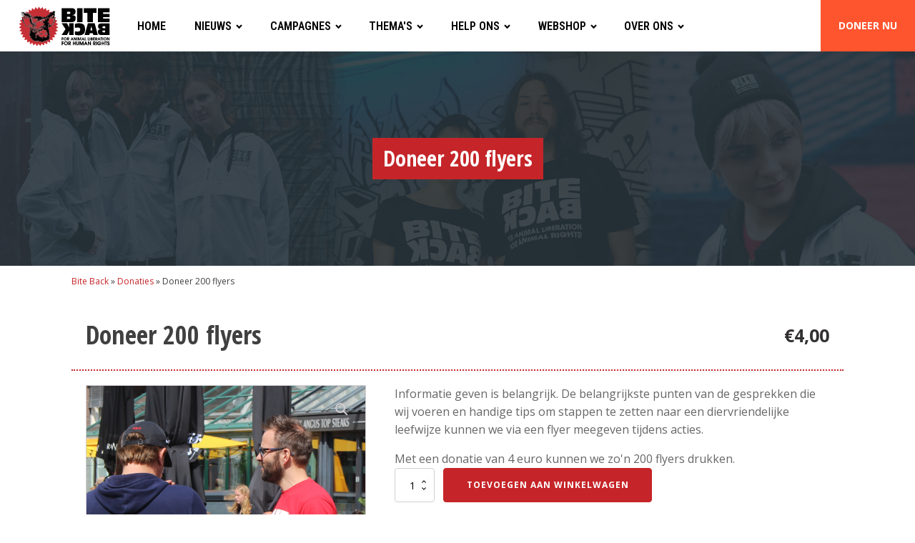

--- FILE ---
content_type: text/html; charset=UTF-8
request_url: https://www.biteback.nl/product/doneer-200-flyers/
body_size: 21900
content:
<!DOCTYPE html>
<html lang="nl-NL" prefix="og: https://ogp.me/ns#" >
<head>
<meta charset="UTF-8">
<meta name="viewport" content="width=device-width, initial-scale=1.0">
<!-- WP_HEAD() START -->
<link rel="preload" as="style" href="https://fonts.googleapis.com/css?family=Open+Sans:300,600,700,800,800italic,italic,300italic,700italic,600italic,regular,|Open+Sans:300,600,700,800,300italic,regular,600italic,italic,700italic,800italic,|Roboto+Condensed:100,200,300,400,500,600,700,800,900|Oswald:100,200,300,400,500,600,700,800,900|Open+Sans+Condensed:100,200,300,400,500,600,700,800,900" >
<link rel="stylesheet" href="https://fonts.googleapis.com/css?family=Open+Sans:300,600,700,800,800italic,italic,300italic,700italic,600italic,regular,|Open+Sans:300,600,700,800,300italic,regular,600italic,italic,700italic,800italic,|Roboto+Condensed:100,200,300,400,500,600,700,800,900|Oswald:100,200,300,400,500,600,700,800,900|Open+Sans+Condensed:100,200,300,400,500,600,700,800,900">

<!-- Search Engine Optimization door Rank Math - https://rankmath.com/ -->
<title>Doneer 200 flyers - Stichting Bite Back</title>
<meta name="description" content="Informatie geven is belangrijk. De belangrijkste punten van de gesprekken die wij voeren en handige tips om stappen te zetten naar een diervriendelijke"/>
<meta name="robots" content="follow, index, max-snippet:-1, max-video-preview:-1, max-image-preview:large"/>
<link rel="canonical" href="https://www.biteback.nl/product/doneer-200-flyers/" />
<meta property="og:locale" content="nl_NL" />
<meta property="og:type" content="product" />
<meta property="og:title" content="Doneer 200 flyers - Stichting Bite Back" />
<meta property="og:description" content="Informatie geven is belangrijk. De belangrijkste punten van de gesprekken die wij voeren en handige tips om stappen te zetten naar een diervriendelijke" />
<meta property="og:url" content="https://www.biteback.nl/product/doneer-200-flyers/" />
<meta property="og:site_name" content="Stichting Bite Back" />
<meta property="og:updated_time" content="2021-10-21T16:16:27+00:00" />
<meta property="og:image" content="https://www.biteback.nl/wp-content/uploads/2021/09/brochure2.png" />
<meta property="og:image:secure_url" content="https://www.biteback.nl/wp-content/uploads/2021/09/brochure2.png" />
<meta property="og:image:width" content="800" />
<meta property="og:image:height" content="800" />
<meta property="og:image:alt" content="Doneer 200 flyers" />
<meta property="og:image:type" content="image/png" />
<meta property="product:price:amount" content="4" />
<meta property="product:price:currency" content="EUR" />
<meta property="product:availability" content="instock" />
<meta name="twitter:card" content="summary_large_image" />
<meta name="twitter:title" content="Doneer 200 flyers - Stichting Bite Back" />
<meta name="twitter:description" content="Informatie geven is belangrijk. De belangrijkste punten van de gesprekken die wij voeren en handige tips om stappen te zetten naar een diervriendelijke" />
<meta name="twitter:image" content="https://www.biteback.nl/wp-content/uploads/2021/09/brochure2.png" />
<meta name="twitter:label1" content="Prijs" />
<meta name="twitter:data1" content="&euro;4,00" />
<meta name="twitter:label2" content="Beschikbaarheid" />
<meta name="twitter:data2" content="Op voorraad" />
<script type="application/ld+json" class="rank-math-schema">{"@context":"https://schema.org","@graph":[{"@type":["NGO","Organization"],"@id":"https://www.biteback.nl/#organization","name":"Stichting Bite Back","url":"https://www.biteback.nl","logo":{"@type":"ImageObject","@id":"https://www.biteback.nl/#logo","url":"https://www.biteback.nl/wp-content/uploads/2021/07/BB_logo_RGB_positive.png","contentUrl":"https://www.biteback.nl/wp-content/uploads/2021/07/BB_logo_RGB_positive.png","caption":"Stichting Bite Back","inLanguage":"nl-NL","width":"359","height":"532"}},{"@type":"WebSite","@id":"https://www.biteback.nl/#website","url":"https://www.biteback.nl","name":"Stichting Bite Back","publisher":{"@id":"https://www.biteback.nl/#organization"},"inLanguage":"nl-NL"},{"@type":"ImageObject","@id":"https://www.biteback.nl/wp-content/uploads/2021/09/brochure2.png","url":"https://www.biteback.nl/wp-content/uploads/2021/09/brochure2.png","width":"800","height":"800","inLanguage":"nl-NL"},{"@type":"BreadcrumbList","@id":"https://www.biteback.nl/product/doneer-200-flyers/#breadcrumb","itemListElement":[{"@type":"ListItem","position":"1","item":{"@id":"https://www.biteback.nl/","name":"Bite Back"}},{"@type":"ListItem","position":"2","item":{"@id":"https://www.biteback.nl/categorie/donaties/","name":"Donaties"}},{"@type":"ListItem","position":"3","item":{"@id":"https://www.biteback.nl/product/doneer-200-flyers/","name":"Doneer 200 flyers"}}]},{"@type":"ItemPage","@id":"https://www.biteback.nl/product/doneer-200-flyers/#webpage","url":"https://www.biteback.nl/product/doneer-200-flyers/","name":"Doneer 200 flyers - Stichting Bite Back","datePublished":"2021-09-07T09:18:13+00:00","dateModified":"2021-10-21T16:16:27+00:00","isPartOf":{"@id":"https://www.biteback.nl/#website"},"primaryImageOfPage":{"@id":"https://www.biteback.nl/wp-content/uploads/2021/09/brochure2.png"},"inLanguage":"nl-NL","breadcrumb":{"@id":"https://www.biteback.nl/product/doneer-200-flyers/#breadcrumb"}},{"@type":"Product","name":"Doneer 200 flyers - Stichting Bite Back","description":"Informatie geven is belangrijk. De belangrijkste punten van de gesprekken die wij voeren en handige tips om stappen te zetten naar een diervriendelijke leefwijze kunnen we via een flyer meegeven tijdens acties.","category":"Donaties","mainEntityOfPage":{"@id":"https://www.biteback.nl/product/doneer-200-flyers/#webpage"},"image":[{"@type":"ImageObject","url":"https://www.biteback.nl/wp-content/uploads/2021/09/brochure2.png","height":"800","width":"800"}],"offers":{"@type":"Offer","price":"4.00","priceCurrency":"EUR","priceValidUntil":"2026-12-31","availability":"https://schema.org/InStock","itemCondition":"NewCondition","url":"https://www.biteback.nl/product/doneer-200-flyers/","seller":{"@type":"Organization","@id":"https://www.biteback.nl/","name":"Stichting Bite Back","url":"https://www.biteback.nl","logo":"https://www.biteback.nl/wp-content/uploads/2021/07/BB_logo_RGB_positive.png"}},"@id":"https://www.biteback.nl/product/doneer-200-flyers/#richSnippet"}]}</script>
<!-- /Rank Math WordPress SEO plugin -->

<link rel='dns-prefetch' href='//www.biteback.nl' />
<link rel="alternate" title="oEmbed (JSON)" type="application/json+oembed" href="https://www.biteback.nl/wp-json/oembed/1.0/embed?url=https%3A%2F%2Fwww.biteback.nl%2Fproduct%2Fdoneer-200-flyers%2F" />
<link rel="alternate" title="oEmbed (XML)" type="text/xml+oembed" href="https://www.biteback.nl/wp-json/oembed/1.0/embed?url=https%3A%2F%2Fwww.biteback.nl%2Fproduct%2Fdoneer-200-flyers%2F&#038;format=xml" />
<style id='wp-img-auto-sizes-contain-inline-css' type='text/css'>
img:is([sizes=auto i],[sizes^="auto," i]){contain-intrinsic-size:3000px 1500px}
/*# sourceURL=wp-img-auto-sizes-contain-inline-css */
</style>
<link rel='stylesheet' id='paytium-discount-css' href='https://www.biteback.nl/wp-content/plugins/paytium-pro/features/css/discount.css?ver=4.4.16' type='text/css' media='all' />
<link rel='stylesheet' id='wp-block-library-css' href='https://www.biteback.nl/wp-includes/css/dist/block-library/style.min.css?ver=6.9' type='text/css' media='all' />
<link rel='stylesheet' id='wc-blocks-style-css' href='https://www.biteback.nl/wp-content/plugins/woocommerce/assets/client/blocks/wc-blocks.css?ver=wc-10.3.5' type='text/css' media='all' />
<style id='global-styles-inline-css' type='text/css'>
:root{--wp--preset--aspect-ratio--square: 1;--wp--preset--aspect-ratio--4-3: 4/3;--wp--preset--aspect-ratio--3-4: 3/4;--wp--preset--aspect-ratio--3-2: 3/2;--wp--preset--aspect-ratio--2-3: 2/3;--wp--preset--aspect-ratio--16-9: 16/9;--wp--preset--aspect-ratio--9-16: 9/16;--wp--preset--color--black: #000000;--wp--preset--color--cyan-bluish-gray: #abb8c3;--wp--preset--color--white: #ffffff;--wp--preset--color--pale-pink: #f78da7;--wp--preset--color--vivid-red: #cf2e2e;--wp--preset--color--luminous-vivid-orange: #ff6900;--wp--preset--color--luminous-vivid-amber: #fcb900;--wp--preset--color--light-green-cyan: #7bdcb5;--wp--preset--color--vivid-green-cyan: #00d084;--wp--preset--color--pale-cyan-blue: #8ed1fc;--wp--preset--color--vivid-cyan-blue: #0693e3;--wp--preset--color--vivid-purple: #9b51e0;--wp--preset--gradient--vivid-cyan-blue-to-vivid-purple: linear-gradient(135deg,rgb(6,147,227) 0%,rgb(155,81,224) 100%);--wp--preset--gradient--light-green-cyan-to-vivid-green-cyan: linear-gradient(135deg,rgb(122,220,180) 0%,rgb(0,208,130) 100%);--wp--preset--gradient--luminous-vivid-amber-to-luminous-vivid-orange: linear-gradient(135deg,rgb(252,185,0) 0%,rgb(255,105,0) 100%);--wp--preset--gradient--luminous-vivid-orange-to-vivid-red: linear-gradient(135deg,rgb(255,105,0) 0%,rgb(207,46,46) 100%);--wp--preset--gradient--very-light-gray-to-cyan-bluish-gray: linear-gradient(135deg,rgb(238,238,238) 0%,rgb(169,184,195) 100%);--wp--preset--gradient--cool-to-warm-spectrum: linear-gradient(135deg,rgb(74,234,220) 0%,rgb(151,120,209) 20%,rgb(207,42,186) 40%,rgb(238,44,130) 60%,rgb(251,105,98) 80%,rgb(254,248,76) 100%);--wp--preset--gradient--blush-light-purple: linear-gradient(135deg,rgb(255,206,236) 0%,rgb(152,150,240) 100%);--wp--preset--gradient--blush-bordeaux: linear-gradient(135deg,rgb(254,205,165) 0%,rgb(254,45,45) 50%,rgb(107,0,62) 100%);--wp--preset--gradient--luminous-dusk: linear-gradient(135deg,rgb(255,203,112) 0%,rgb(199,81,192) 50%,rgb(65,88,208) 100%);--wp--preset--gradient--pale-ocean: linear-gradient(135deg,rgb(255,245,203) 0%,rgb(182,227,212) 50%,rgb(51,167,181) 100%);--wp--preset--gradient--electric-grass: linear-gradient(135deg,rgb(202,248,128) 0%,rgb(113,206,126) 100%);--wp--preset--gradient--midnight: linear-gradient(135deg,rgb(2,3,129) 0%,rgb(40,116,252) 100%);--wp--preset--font-size--small: 13px;--wp--preset--font-size--medium: 20px;--wp--preset--font-size--large: 36px;--wp--preset--font-size--x-large: 42px;--wp--preset--spacing--20: 0.44rem;--wp--preset--spacing--30: 0.67rem;--wp--preset--spacing--40: 1rem;--wp--preset--spacing--50: 1.5rem;--wp--preset--spacing--60: 2.25rem;--wp--preset--spacing--70: 3.38rem;--wp--preset--spacing--80: 5.06rem;--wp--preset--shadow--natural: 6px 6px 9px rgba(0, 0, 0, 0.2);--wp--preset--shadow--deep: 12px 12px 50px rgba(0, 0, 0, 0.4);--wp--preset--shadow--sharp: 6px 6px 0px rgba(0, 0, 0, 0.2);--wp--preset--shadow--outlined: 6px 6px 0px -3px rgb(255, 255, 255), 6px 6px rgb(0, 0, 0);--wp--preset--shadow--crisp: 6px 6px 0px rgb(0, 0, 0);}:where(.is-layout-flex){gap: 0.5em;}:where(.is-layout-grid){gap: 0.5em;}body .is-layout-flex{display: flex;}.is-layout-flex{flex-wrap: wrap;align-items: center;}.is-layout-flex > :is(*, div){margin: 0;}body .is-layout-grid{display: grid;}.is-layout-grid > :is(*, div){margin: 0;}:where(.wp-block-columns.is-layout-flex){gap: 2em;}:where(.wp-block-columns.is-layout-grid){gap: 2em;}:where(.wp-block-post-template.is-layout-flex){gap: 1.25em;}:where(.wp-block-post-template.is-layout-grid){gap: 1.25em;}.has-black-color{color: var(--wp--preset--color--black) !important;}.has-cyan-bluish-gray-color{color: var(--wp--preset--color--cyan-bluish-gray) !important;}.has-white-color{color: var(--wp--preset--color--white) !important;}.has-pale-pink-color{color: var(--wp--preset--color--pale-pink) !important;}.has-vivid-red-color{color: var(--wp--preset--color--vivid-red) !important;}.has-luminous-vivid-orange-color{color: var(--wp--preset--color--luminous-vivid-orange) !important;}.has-luminous-vivid-amber-color{color: var(--wp--preset--color--luminous-vivid-amber) !important;}.has-light-green-cyan-color{color: var(--wp--preset--color--light-green-cyan) !important;}.has-vivid-green-cyan-color{color: var(--wp--preset--color--vivid-green-cyan) !important;}.has-pale-cyan-blue-color{color: var(--wp--preset--color--pale-cyan-blue) !important;}.has-vivid-cyan-blue-color{color: var(--wp--preset--color--vivid-cyan-blue) !important;}.has-vivid-purple-color{color: var(--wp--preset--color--vivid-purple) !important;}.has-black-background-color{background-color: var(--wp--preset--color--black) !important;}.has-cyan-bluish-gray-background-color{background-color: var(--wp--preset--color--cyan-bluish-gray) !important;}.has-white-background-color{background-color: var(--wp--preset--color--white) !important;}.has-pale-pink-background-color{background-color: var(--wp--preset--color--pale-pink) !important;}.has-vivid-red-background-color{background-color: var(--wp--preset--color--vivid-red) !important;}.has-luminous-vivid-orange-background-color{background-color: var(--wp--preset--color--luminous-vivid-orange) !important;}.has-luminous-vivid-amber-background-color{background-color: var(--wp--preset--color--luminous-vivid-amber) !important;}.has-light-green-cyan-background-color{background-color: var(--wp--preset--color--light-green-cyan) !important;}.has-vivid-green-cyan-background-color{background-color: var(--wp--preset--color--vivid-green-cyan) !important;}.has-pale-cyan-blue-background-color{background-color: var(--wp--preset--color--pale-cyan-blue) !important;}.has-vivid-cyan-blue-background-color{background-color: var(--wp--preset--color--vivid-cyan-blue) !important;}.has-vivid-purple-background-color{background-color: var(--wp--preset--color--vivid-purple) !important;}.has-black-border-color{border-color: var(--wp--preset--color--black) !important;}.has-cyan-bluish-gray-border-color{border-color: var(--wp--preset--color--cyan-bluish-gray) !important;}.has-white-border-color{border-color: var(--wp--preset--color--white) !important;}.has-pale-pink-border-color{border-color: var(--wp--preset--color--pale-pink) !important;}.has-vivid-red-border-color{border-color: var(--wp--preset--color--vivid-red) !important;}.has-luminous-vivid-orange-border-color{border-color: var(--wp--preset--color--luminous-vivid-orange) !important;}.has-luminous-vivid-amber-border-color{border-color: var(--wp--preset--color--luminous-vivid-amber) !important;}.has-light-green-cyan-border-color{border-color: var(--wp--preset--color--light-green-cyan) !important;}.has-vivid-green-cyan-border-color{border-color: var(--wp--preset--color--vivid-green-cyan) !important;}.has-pale-cyan-blue-border-color{border-color: var(--wp--preset--color--pale-cyan-blue) !important;}.has-vivid-cyan-blue-border-color{border-color: var(--wp--preset--color--vivid-cyan-blue) !important;}.has-vivid-purple-border-color{border-color: var(--wp--preset--color--vivid-purple) !important;}.has-vivid-cyan-blue-to-vivid-purple-gradient-background{background: var(--wp--preset--gradient--vivid-cyan-blue-to-vivid-purple) !important;}.has-light-green-cyan-to-vivid-green-cyan-gradient-background{background: var(--wp--preset--gradient--light-green-cyan-to-vivid-green-cyan) !important;}.has-luminous-vivid-amber-to-luminous-vivid-orange-gradient-background{background: var(--wp--preset--gradient--luminous-vivid-amber-to-luminous-vivid-orange) !important;}.has-luminous-vivid-orange-to-vivid-red-gradient-background{background: var(--wp--preset--gradient--luminous-vivid-orange-to-vivid-red) !important;}.has-very-light-gray-to-cyan-bluish-gray-gradient-background{background: var(--wp--preset--gradient--very-light-gray-to-cyan-bluish-gray) !important;}.has-cool-to-warm-spectrum-gradient-background{background: var(--wp--preset--gradient--cool-to-warm-spectrum) !important;}.has-blush-light-purple-gradient-background{background: var(--wp--preset--gradient--blush-light-purple) !important;}.has-blush-bordeaux-gradient-background{background: var(--wp--preset--gradient--blush-bordeaux) !important;}.has-luminous-dusk-gradient-background{background: var(--wp--preset--gradient--luminous-dusk) !important;}.has-pale-ocean-gradient-background{background: var(--wp--preset--gradient--pale-ocean) !important;}.has-electric-grass-gradient-background{background: var(--wp--preset--gradient--electric-grass) !important;}.has-midnight-gradient-background{background: var(--wp--preset--gradient--midnight) !important;}.has-small-font-size{font-size: var(--wp--preset--font-size--small) !important;}.has-medium-font-size{font-size: var(--wp--preset--font-size--medium) !important;}.has-large-font-size{font-size: var(--wp--preset--font-size--large) !important;}.has-x-large-font-size{font-size: var(--wp--preset--font-size--x-large) !important;}
/*# sourceURL=global-styles-inline-css */
</style>

<style id='classic-theme-styles-inline-css' type='text/css'>
/*! This file is auto-generated */
.wp-block-button__link{color:#fff;background-color:#32373c;border-radius:9999px;box-shadow:none;text-decoration:none;padding:calc(.667em + 2px) calc(1.333em + 2px);font-size:1.125em}.wp-block-file__button{background:#32373c;color:#fff;text-decoration:none}
/*# sourceURL=/wp-includes/css/classic-themes.min.css */
</style>
<link rel='stylesheet' id='wapf-frontend-css-css' href='https://www.biteback.nl/wp-content/plugins/advanced-product-fields-for-woocommerce/assets/css/frontend.min.css?ver=1.6.18' type='text/css' media='all' />
<link rel='stylesheet' id='oxygen-css' href='https://www.biteback.nl/wp-content/plugins/oxygen/component-framework/oxygen.css?ver=4.9.3' type='text/css' media='all' />
<link rel='stylesheet' id='bwg_fonts-css' href='https://www.biteback.nl/wp-content/plugins/photo-gallery/css/bwg-fonts/fonts.css?ver=0.0.1' type='text/css' media='all' />
<link rel='stylesheet' id='sumoselect-css' href='https://www.biteback.nl/wp-content/plugins/photo-gallery/css/sumoselect.min.css?ver=3.4.6' type='text/css' media='all' />
<link rel='stylesheet' id='mCustomScrollbar-css' href='https://www.biteback.nl/wp-content/plugins/photo-gallery/css/jquery.mCustomScrollbar.min.css?ver=3.1.5' type='text/css' media='all' />
<link rel='stylesheet' id='bwg_googlefonts-css' href='https://fonts.googleapis.com/css?family=Ubuntu&#038;subset=greek,latin,greek-ext,vietnamese,cyrillic-ext,latin-ext,cyrillic' type='text/css' media='all' />
<link rel='stylesheet' id='bwg_frontend-css' href='https://www.biteback.nl/wp-content/plugins/photo-gallery/css/styles.min.css?ver=1.8.35' type='text/css' media='all' />
<link rel='stylesheet' id='woo-donations-front-style-css' href='https://www.biteback.nl/wp-content/plugins/woo-donations/assets/css/wdgk-front-style.css?ver=4.4.3' type='text/css' media='all' />
<link rel='stylesheet' id='wpmenucart-icons-css' href='https://www.biteback.nl/wp-content/plugins/woocommerce-menu-bar-cart/assets/css/wpmenucart-icons.min.css?ver=2.14.12' type='text/css' media='all' />
<style id='wpmenucart-icons-inline-css' type='text/css'>
@font-face{font-family:WPMenuCart;src:url(https://www.biteback.nl/wp-content/plugins/woocommerce-menu-bar-cart/assets/fonts/WPMenuCart.eot);src:url(https://www.biteback.nl/wp-content/plugins/woocommerce-menu-bar-cart/assets/fonts/WPMenuCart.eot?#iefix) format('embedded-opentype'),url(https://www.biteback.nl/wp-content/plugins/woocommerce-menu-bar-cart/assets/fonts/WPMenuCart.woff2) format('woff2'),url(https://www.biteback.nl/wp-content/plugins/woocommerce-menu-bar-cart/assets/fonts/WPMenuCart.woff) format('woff'),url(https://www.biteback.nl/wp-content/plugins/woocommerce-menu-bar-cart/assets/fonts/WPMenuCart.ttf) format('truetype'),url(https://www.biteback.nl/wp-content/plugins/woocommerce-menu-bar-cart/assets/fonts/WPMenuCart.svg#WPMenuCart) format('svg');font-weight:400;font-style:normal;font-display:swap}
/*# sourceURL=wpmenucart-icons-inline-css */
</style>
<link rel='stylesheet' id='wpmenucart-css' href='https://www.biteback.nl/wp-content/plugins/woocommerce-menu-bar-cart/assets/css/wpmenucart-main.min.css?ver=2.14.12' type='text/css' media='all' />
<link rel='stylesheet' id='photoswipe-css' href='https://www.biteback.nl/wp-content/plugins/woocommerce/assets/css/photoswipe/photoswipe.min.css?ver=10.3.5' type='text/css' media='all' />
<link rel='stylesheet' id='photoswipe-default-skin-css' href='https://www.biteback.nl/wp-content/plugins/woocommerce/assets/css/photoswipe/default-skin/default-skin.min.css?ver=10.3.5' type='text/css' media='all' />
<link rel='stylesheet' id='woocommerce-layout-css' href='https://www.biteback.nl/wp-content/plugins/woocommerce/assets/css/woocommerce-layout.css?ver=10.3.5' type='text/css' media='all' />
<link rel='stylesheet' id='woocommerce-smallscreen-css' href='https://www.biteback.nl/wp-content/plugins/woocommerce/assets/css/woocommerce-smallscreen.css?ver=10.3.5' type='text/css' media='only screen and (max-width: 768px)' />
<link rel='stylesheet' id='woocommerce-general-css' href='https://www.biteback.nl/wp-content/plugins/woocommerce/assets/css/woocommerce.css?ver=10.3.5' type='text/css' media='all' />
<style id='woocommerce-inline-inline-css' type='text/css'>
.woocommerce form .form-row .required { visibility: visible; }
/*# sourceURL=woocommerce-inline-inline-css */
</style>
<link rel='stylesheet' id='trp-language-switcher-style-css' href='https://www.biteback.nl/wp-content/plugins/translatepress-multilingual/assets/css/trp-language-switcher.css?ver=3.0.6' type='text/css' media='all' />
<link rel='stylesheet' id='cmplz-general-css' href='https://www.biteback.nl/wp-content/plugins/complianz-gdpr/assets/css/cookieblocker.min.css?ver=1765194164' type='text/css' media='all' />
<link rel='stylesheet' id='paytium-public-css' href='https://www.biteback.nl/wp-content/plugins/paytium-pro/public/css/public.css?ver=4.4.16' type='text/css' media='all' />
<link rel='stylesheet' id='paytium-jquery-ui-css' href='https://www.biteback.nl/wp-content/plugins/paytium-pro/public/css/jquery-ui.css?ver=4.4.16' type='text/css' media='all' />
<link rel='stylesheet' id='brands-styles-css' href='https://www.biteback.nl/wp-content/plugins/woocommerce/assets/css/brands.css?ver=10.3.5' type='text/css' media='all' />
<link rel='stylesheet' id='mollie-applepaydirect-css' href='https://www.biteback.nl/wp-content/plugins/mollie-payments-for-woocommerce/public/css/mollie-applepaydirect.min.css?ver=1765808358' type='text/css' media='screen' />
<script type="text/javascript" src="https://www.biteback.nl/wp-includes/js/jquery/jquery.min.js?ver=3.7.1" id="jquery-core-js"></script>
<script type="text/javascript" id="file_uploads_nfpluginsettings-js-extra">
/* <![CDATA[ */
var params = {"clearLogRestUrl":"https://www.biteback.nl/wp-json/nf-file-uploads/debug-log/delete-all","clearLogButtonId":"file_uploads_clear_debug_logger","downloadLogRestUrl":"https://www.biteback.nl/wp-json/nf-file-uploads/debug-log/get-all","downloadLogButtonId":"file_uploads_download_debug_logger"};
//# sourceURL=file_uploads_nfpluginsettings-js-extra
/* ]]> */
</script>
<script type="text/javascript" src="https://www.biteback.nl/wp-content/plugins/ninja-forms-uploads/assets/js/nfpluginsettings.js?ver=3.3.20" id="file_uploads_nfpluginsettings-js"></script>
<script type="text/javascript" src="https://www.biteback.nl/wp-content/plugins/photo-gallery/js/jquery.sumoselect.min.js?ver=3.4.6" id="sumoselect-js"></script>
<script type="text/javascript" src="https://www.biteback.nl/wp-content/plugins/photo-gallery/js/tocca.min.js?ver=2.0.9" id="bwg_mobile-js"></script>
<script type="text/javascript" src="https://www.biteback.nl/wp-content/plugins/photo-gallery/js/jquery.mCustomScrollbar.concat.min.js?ver=3.1.5" id="mCustomScrollbar-js"></script>
<script type="text/javascript" src="https://www.biteback.nl/wp-content/plugins/photo-gallery/js/jquery.fullscreen.min.js?ver=0.6.0" id="jquery-fullscreen-js"></script>
<script type="text/javascript" id="bwg_frontend-js-extra">
/* <![CDATA[ */
var bwg_objectsL10n = {"bwg_field_required":"veld is vereist.","bwg_mail_validation":"Dit is geen geldig e-mailadres.","bwg_search_result":"Er zijn geen afbeeldingen gevonden die voldoen aan de zoekopdracht.","bwg_select_tag":"Selecteer tag","bwg_order_by":"Sorteer op","bwg_search":"Zoeken","bwg_show_ecommerce":"Toon eCommerce","bwg_hide_ecommerce":"Verberg Ecommerce","bwg_show_comments":"Toon reacties","bwg_hide_comments":"Verberg reacties","bwg_restore":"Terugzetten","bwg_maximize":"Maximaliseren","bwg_fullscreen":"Volledig scherm","bwg_exit_fullscreen":"Volledig scherm afsluiten","bwg_search_tag":"ZOEKEN...","bwg_tag_no_match":"Geen tags gevonden","bwg_all_tags_selected":"Alle tags geselecteerd","bwg_tags_selected":"tags geselecteerd","play":"Afspelen","pause":"Pauze","is_pro":"","bwg_play":"Afspelen","bwg_pause":"Pauze","bwg_hide_info":"Informatie verbergen","bwg_show_info":"Informatie weergeven","bwg_hide_rating":"Verberg waardering","bwg_show_rating":"Toon beoordeling","ok":"OK","cancel":"Annuleren","select_all":"Alles selecteren","lazy_load":"0","lazy_loader":"https://www.biteback.nl/wp-content/plugins/photo-gallery/images/ajax_loader.png","front_ajax":"0","bwg_tag_see_all":"bekijk alle tags","bwg_tag_see_less":"minder tags zien"};
//# sourceURL=bwg_frontend-js-extra
/* ]]> */
</script>
<script type="text/javascript" src="https://www.biteback.nl/wp-content/plugins/photo-gallery/js/scripts.min.js?ver=1.8.35" id="bwg_frontend-js"></script>
<script type="text/javascript" src="https://www.biteback.nl/wp-content/plugins/woocommerce/assets/js/jquery-blockui/jquery.blockUI.min.js?ver=2.7.0-wc.10.3.5" id="wc-jquery-blockui-js" defer="defer" data-wp-strategy="defer"></script>
<script type="text/javascript" id="wc-add-to-cart-js-extra">
/* <![CDATA[ */
var wc_add_to_cart_params = {"ajax_url":"/wp-admin/admin-ajax.php","wc_ajax_url":"/?wc-ajax=%%endpoint%%","i18n_view_cart":"Bekijk winkelwagen","cart_url":"https://www.biteback.nl/winkelwagen/","is_cart":"","cart_redirect_after_add":"no"};
//# sourceURL=wc-add-to-cart-js-extra
/* ]]> */
</script>
<script type="text/javascript" src="https://www.biteback.nl/wp-content/plugins/woocommerce/assets/js/frontend/add-to-cart.min.js?ver=10.3.5" id="wc-add-to-cart-js" defer="defer" data-wp-strategy="defer"></script>
<script type="text/javascript" src="https://www.biteback.nl/wp-content/plugins/woocommerce/assets/js/zoom/jquery.zoom.min.js?ver=1.7.21-wc.10.3.5" id="wc-zoom-js" defer="defer" data-wp-strategy="defer"></script>
<script type="text/javascript" src="https://www.biteback.nl/wp-content/plugins/woocommerce/assets/js/flexslider/jquery.flexslider.min.js?ver=2.7.2-wc.10.3.5" id="wc-flexslider-js" defer="defer" data-wp-strategy="defer"></script>
<script type="text/javascript" src="https://www.biteback.nl/wp-content/plugins/woocommerce/assets/js/photoswipe/photoswipe.min.js?ver=4.1.1-wc.10.3.5" id="wc-photoswipe-js" defer="defer" data-wp-strategy="defer"></script>
<script type="text/javascript" src="https://www.biteback.nl/wp-content/plugins/woocommerce/assets/js/photoswipe/photoswipe-ui-default.min.js?ver=4.1.1-wc.10.3.5" id="wc-photoswipe-ui-default-js" defer="defer" data-wp-strategy="defer"></script>
<script type="text/javascript" id="wc-single-product-js-extra">
/* <![CDATA[ */
var wc_single_product_params = {"i18n_required_rating_text":"Selecteer een waardering","i18n_rating_options":["1 van de 5 sterren","2 van de 5 sterren","3 van de 5 sterren","4 van de 5 sterren","5 van de 5 sterren"],"i18n_product_gallery_trigger_text":"Afbeeldinggalerij in volledig scherm bekijken","review_rating_required":"yes","flexslider":{"rtl":false,"animation":"slide","smoothHeight":true,"directionNav":false,"controlNav":"thumbnails","slideshow":false,"animationSpeed":500,"animationLoop":false,"allowOneSlide":false,"touch":false},"zoom_enabled":"1","zoom_options":[],"photoswipe_enabled":"1","photoswipe_options":{"shareEl":false,"closeOnScroll":false,"history":false,"hideAnimationDuration":0,"showAnimationDuration":0},"flexslider_enabled":"1"};
//# sourceURL=wc-single-product-js-extra
/* ]]> */
</script>
<script type="text/javascript" src="https://www.biteback.nl/wp-content/plugins/woocommerce/assets/js/frontend/single-product.min.js?ver=10.3.5" id="wc-single-product-js" defer="defer" data-wp-strategy="defer"></script>
<script type="text/javascript" src="https://www.biteback.nl/wp-content/plugins/woocommerce/assets/js/js-cookie/js.cookie.min.js?ver=2.1.4-wc.10.3.5" id="wc-js-cookie-js" defer="defer" data-wp-strategy="defer"></script>
<script type="text/javascript" id="woocommerce-js-extra">
/* <![CDATA[ */
var woocommerce_params = {"ajax_url":"/wp-admin/admin-ajax.php","wc_ajax_url":"/?wc-ajax=%%endpoint%%","i18n_password_show":"Wachtwoord weergeven","i18n_password_hide":"Wachtwoord verbergen"};
//# sourceURL=woocommerce-js-extra
/* ]]> */
</script>
<script type="text/javascript" src="https://www.biteback.nl/wp-content/plugins/woocommerce/assets/js/frontend/woocommerce.min.js?ver=10.3.5" id="woocommerce-js" defer="defer" data-wp-strategy="defer"></script>
<script type="text/javascript" src="https://www.biteback.nl/wp-content/plugins/translatepress-multilingual/assets/js/trp-frontend-compatibility.js?ver=3.0.6" id="trp-frontend-compatibility-js"></script>
<link rel="https://api.w.org/" href="https://www.biteback.nl/wp-json/" /><link rel="alternate" title="JSON" type="application/json" href="https://www.biteback.nl/wp-json/wp/v2/product/130" /><meta name="generator" content="WordPress 6.9" />
<link rel='shortlink' href='https://www.biteback.nl/?p=130' />
<noscript><style>.simply-gallery-amp{ display: block !important; }</style></noscript><noscript><style>.sgb-preloader{ display: none !important; }</style></noscript>            <style>
                .wdgk_donation_content a.button.wdgk_add_donation { background-color: #c62c34 !important; } .wdgk_donation_content a.button.wdgk_add_donation { color: #FFFFFF !important; }            </style>
<meta name="tec-api-version" content="v1"><meta name="tec-api-origin" content="https://www.biteback.nl"><link rel="alternate" href="https://www.biteback.nl/wp-json/tribe/events/v1/" /><link rel="alternate" hreflang="nl-NL" href="https://www.biteback.nl/product/doneer-200-flyers/"/>
<link rel="alternate" hreflang="en-US" href="https://www.biteback.nl/en/product/doneer-200-flyers/"/>
<link rel="alternate" hreflang="nl" href="https://www.biteback.nl/product/doneer-200-flyers/"/>
<link rel="alternate" hreflang="en" href="https://www.biteback.nl/en/product/doneer-200-flyers/"/>
			<style>.cmplz-hidden {
					display: none !important;
				}</style><!-- Analytics by WP Statistics - https://wp-statistics.com -->
	<noscript><style>.woocommerce-product-gallery{ opacity: 1 !important; }</style></noscript>
	<link rel="icon" href="https://www.biteback.nl/wp-content/uploads/2024/10/cropped-logovierkant-32x32.png" sizes="32x32" />
<link rel="icon" href="https://www.biteback.nl/wp-content/uploads/2024/10/cropped-logovierkant-192x192.png" sizes="192x192" />
<link rel="apple-touch-icon" href="https://www.biteback.nl/wp-content/uploads/2024/10/cropped-logovierkant-180x180.png" />
<meta name="msapplication-TileImage" content="https://www.biteback.nl/wp-content/uploads/2024/10/cropped-logovierkant-270x270.png" />
		<style type="text/css" id="wp-custom-css">
			/* Hide Event Image Single Event Page */
.single-tribe_events .tribe-events-event-image {
display: none;
}		</style>
		<link rel='stylesheet' id='oxygen-cache-9582-css' href='//www.biteback.nl/wp-content/uploads/oxygen/css/9582.css?cache=1738278823&#038;ver=6.9' type='text/css' media='all' />
<link rel='stylesheet' id='oxygen-cache-249-css' href='//www.biteback.nl/wp-content/uploads/oxygen/css/249.css?cache=1748276730&#038;ver=6.9' type='text/css' media='all' />
<link rel='stylesheet' id='oxygen-cache-12-css' href='//www.biteback.nl/wp-content/uploads/oxygen/css/12.css?cache=1765714245&#038;ver=6.9' type='text/css' media='all' />
<link rel='stylesheet' id='oxygen-cache-14-css' href='//www.biteback.nl/wp-content/uploads/oxygen/css/14.css?cache=1738764713&#038;ver=6.9' type='text/css' media='all' />
<link rel='stylesheet' id='oxygen-cache-79-css' href='//www.biteback.nl/wp-content/uploads/oxygen/css/79.css?cache=1724073262&#038;ver=6.9' type='text/css' media='all' />
<link rel='stylesheet' id='oxygen-universal-styles-css' href='//www.biteback.nl/wp-content/uploads/oxygen/css/universal.css?cache=1765882898&#038;ver=6.9' type='text/css' media='all' />
<!-- END OF WP_HEAD() -->
</head>
<body data-cmplz=1 class="wp-singular product-template-default single single-product postid-130 wp-theme-oxygen-is-not-a-theme wp-embed-responsive theme-oxygen-is-not-a-theme oxygen-body woocommerce woocommerce-page woocommerce-no-js tribe-no-js translatepress-nl_NL" >




						<header id="_header-1-12" class="oxy-header-wrapper oxy-sticky-header oxy-overlay-header oxy-header" ><div id="_header_row-2-12" class="oxy-header-row" ><div class="oxy-header-container"><div id="_header_left-3-12" class="oxy-header-left" ><a id="link-25-12" class="ct-link" href="https://www.biteback.nl/"   ><img  id="image-6-12" alt="" src="https://www.biteback.nl/wp-content/uploads/2024/10/bblogo.svg" class="ct-image"/><img  id="image-36-12" alt="" src="https://www.biteback.nl/wp-content/uploads/2024/10/BB_logo_04_RGB_positive.svg" class="ct-image"/></a></div><div id="_header_center-4-12" class="oxy-header-center" ><nav id="_nav_menu-24-12" class="oxy-nav-menu oxy-nav-menu-dropdowns oxy-nav-menu-dropdown-arrow oxy-nav-menu-responsive-dropdowns" ><div class='oxy-menu-toggle'><div class='oxy-nav-menu-hamburger-wrap'><div class='oxy-nav-menu-hamburger'><div class='oxy-nav-menu-hamburger-line'></div><div class='oxy-nav-menu-hamburger-line'></div><div class='oxy-nav-menu-hamburger-line'></div></div></div></div><div class="menu-main-menu-container"><ul id="menu-main-menu" class="oxy-nav-menu-list"><li id="menu-item-406" class="menu-item menu-item-type-custom menu-item-object-custom menu-item-home menu-item-406"><a href="https://www.biteback.nl">Home</a></li>
<li id="menu-item-407" class="menu-item menu-item-type-custom menu-item-object-custom menu-item-has-children menu-item-407"><a href="https://www.biteback.nl/nieuws">Nieuws</a>
<ul class="sub-menu">
	<li id="menu-item-3472" class="menu-item menu-item-type-post_type menu-item-object-page menu-item-3472"><a href="https://www.biteback.nl/agenda/">Agenda</a></li>
	<li id="menu-item-935" class="menu-item menu-item-type-custom menu-item-object-custom menu-item-935"><a href="/nieuwsbrief">Nieuwsbrief</a></li>
</ul>
</li>
<li id="menu-item-403" class="menu-item menu-item-type-custom menu-item-object-custom menu-item-has-children menu-item-403"><a href="#">Campagnes</a>
<ul class="sub-menu">
	<li id="menu-item-405" class="menu-item menu-item-type-custom menu-item-object-custom menu-item-405"><a href="https://www.dolfinariumvrij.nl/">Dolfinariumvrij Nederland</a></li>
	<li id="menu-item-7498" class="menu-item menu-item-type-post_type menu-item-object-campagne menu-item-has-children menu-item-7498"><a href="https://www.biteback.nl/campagne/dierentuinen/">Dierentuinen</a>
	<ul class="sub-menu">
		<li id="menu-item-7499" class="menu-item menu-item-type-post_type menu-item-object-campagne menu-item-7499"><a href="https://www.biteback.nl/campagne/dierentuinen/mondo-verde/">Mondo Verde</a></li>
	</ul>
</li>
	<li id="menu-item-6809" class="menu-item menu-item-type-post_type menu-item-object-campagne menu-item-6809"><a href="https://www.biteback.nl/campagne/vissen/">Stop de visserij</a></li>
	<li id="menu-item-404" class="menu-item menu-item-type-custom menu-item-object-custom menu-item-404"><a href="https://www.uitgemolken.nl">Uitgemolken</a></li>
</ul>
</li>
<li id="menu-item-6472" class="menu-item menu-item-type-post_type menu-item-object-onderwerp menu-item-has-children menu-item-6472"><a href="https://www.biteback.nl/onderwerp/dierenrechten/">Thema's</a>
<ul class="sub-menu">
	<li id="menu-item-6473" class="menu-item menu-item-type-post_type menu-item-object-onderwerp menu-item-6473"><a href="https://www.biteback.nl/onderwerp/dierenrechten/">Dierenrechten</a></li>
	<li id="menu-item-6482" class="menu-item menu-item-type-post_type menu-item-object-onderwerp menu-item-has-children menu-item-6482"><a href="https://www.biteback.nl/onderwerp/dieren-voor-voeding/">Dieren voor voeding</a>
	<ul class="sub-menu">
		<li id="menu-item-6811" class="menu-item menu-item-type-post_type menu-item-object-onderwerp menu-item-6811"><a href="https://www.biteback.nl/onderwerp/dieren-voor-voeding/voor-eieren/">Eierindustrie</a></li>
		<li id="menu-item-6481" class="menu-item menu-item-type-post_type menu-item-object-onderwerp menu-item-has-children menu-item-6481"><a href="https://www.biteback.nl/onderwerp/dieren-voor-voeding/vissen/">Vissen &#038; Visserij</a>
		<ul class="sub-menu">
			<li id="menu-item-6823" class="menu-item menu-item-type-post_type menu-item-object-onderwerp menu-item-6823"><a href="https://www.biteback.nl/onderwerp/dieren-voor-voeding/vissen/wat-is-een-vis/">Wat is een vis?</a></li>
			<li id="menu-item-6821" class="menu-item menu-item-type-post_type menu-item-object-onderwerp menu-item-6821"><a href="https://www.biteback.nl/onderwerp/dieren-voor-voeding/vissen/sociale-en-cognitieve-vaardigheden-bij-vissen/">Ruimtelijke oriëntatie bij vissen</a></li>
			<li id="menu-item-6820" class="menu-item menu-item-type-post_type menu-item-object-onderwerp menu-item-6820"><a href="https://www.biteback.nl/onderwerp/dieren-voor-voeding/vissen/soorten-uitgelicht/">Soorten uitgelicht</a></li>
			<li id="menu-item-6822" class="menu-item menu-item-type-post_type menu-item-object-onderwerp menu-item-6822"><a href="https://www.biteback.nl/onderwerp/dieren-voor-voeding/vissen/pijn-bij-vissen/">Pijn bij vissen</a></li>
		</ul>
</li>
	</ul>
</li>
	<li id="menu-item-7187" class="menu-item menu-item-type-post_type menu-item-object-onderwerp menu-item-7187"><a href="https://www.biteback.nl/onderwerp/dieren-in-onderzoek/">Dieren in onderzoek</a></li>
	<li id="menu-item-6477" class="menu-item menu-item-type-post_type menu-item-object-onderwerp menu-item-has-children menu-item-6477"><a href="https://www.biteback.nl/onderwerp/dieren-in-het-wild/">Dieren in het wild</a>
	<ul class="sub-menu">
		<li id="menu-item-6484" class="menu-item menu-item-type-post_type menu-item-object-onderwerp menu-item-6484"><a href="https://www.biteback.nl/onderwerp/dieren-in-het-wild/wolf/">Wolf</a></li>
	</ul>
</li>
	<li id="menu-item-6474" class="menu-item menu-item-type-post_type menu-item-object-onderwerp menu-item-has-children menu-item-6474"><a href="https://www.biteback.nl/onderwerp/dieren-voor-vermaak/">Dieren voor vermaak</a>
	<ul class="sub-menu">
		<li id="menu-item-6476" class="menu-item menu-item-type-post_type menu-item-object-onderwerp menu-item-6476"><a href="https://www.biteback.nl/onderwerp/dieren-voor-vermaak/dolfinarium/">Dolfinarium</a></li>
		<li id="menu-item-6475" class="menu-item menu-item-type-post_type menu-item-object-onderwerp menu-item-6475"><a href="https://www.biteback.nl/onderwerp/dieren-voor-vermaak/dierentuinen/">Dierentuinen</a></li>
	</ul>
</li>
	<li id="menu-item-6478" class="menu-item menu-item-type-post_type menu-item-object-onderwerp menu-item-6478"><a href="https://www.biteback.nl/onderwerp/dieren-adopteren/">Dieren adopteren</a></li>
	<li id="menu-item-6483" class="menu-item menu-item-type-post_type menu-item-object-onderwerp menu-item-has-children menu-item-6483"><a href="https://www.biteback.nl/onderwerp/dieren-op-het-kruispunt/">Dieren op het kruispunt</a>
	<ul class="sub-menu">
		<li id="menu-item-6480" class="menu-item menu-item-type-post_type menu-item-object-onderwerp menu-item-6480"><a href="https://www.biteback.nl/onderwerp/dieren-op-het-kruispunt/milieu/">Milieu</a></li>
		<li id="menu-item-6479" class="menu-item menu-item-type-post_type menu-item-object-onderwerp menu-item-6479"><a href="https://www.biteback.nl/onderwerp/dieren-op-het-kruispunt/mensenrechten/">Mensenrechten</a></li>
	</ul>
</li>
</ul>
</li>
<li id="menu-item-445" class="menu-item menu-item-type-post_type menu-item-object-page menu-item-has-children menu-item-445"><a href="https://www.biteback.nl/help-ons/">Help ons</a>
<ul class="sub-menu">
	<li id="menu-item-11761" class="menu-item menu-item-type-custom menu-item-object-custom menu-item-11761"><a target="_blank" href="https://mijn.biteback.nl/word-vrijwilliger">Word activist</a></li>
	<li id="menu-item-8771" class="menu-item menu-item-type-custom menu-item-object-custom menu-item-8771"><a href="/doneren">Word donateur</a></li>
	<li id="menu-item-450" class="menu-item menu-item-type-post_type menu-item-object-page menu-item-450"><a href="https://www.biteback.nl/doneren-anoniem/">Eenmalige donatie</a></li>
	<li id="menu-item-448" class="menu-item menu-item-type-post_type menu-item-object-page menu-item-448"><a href="https://www.biteback.nl/help-ons/schenkingen-en-erfenissen/">Schenkingen en erfenissen</a></li>
	<li id="menu-item-447" class="menu-item menu-item-type-post_type menu-item-object-page menu-item-447"><a href="https://www.biteback.nl/help-ons/hoe-kan-je-nog-meer-helpen/">Hoe kan je nog meer helpen</a></li>
	<li id="menu-item-11753" class="menu-item menu-item-type-post_type menu-item-object-page menu-item-11753"><a href="https://www.biteback.nl/help-ons/vacatures/">(Vrijwilligers)vacatures</a></li>
</ul>
</li>
<li id="menu-item-102" class="menu-item menu-item-type-custom menu-item-object-custom menu-item-has-children menu-item-102"><a href="/webwinkel">Webshop</a>
<ul class="sub-menu">
	<li id="menu-item-399" class="menu-item menu-item-type-post_type menu-item-object-page menu-item-399"><a href="https://www.biteback.nl/winkelwagen/">Winkelmand</a></li>
	<li id="menu-item-106" class="menu-item menu-item-type-post_type menu-item-object-page menu-item-106"><a href="https://www.biteback.nl/algemene-voorwaarden/">Algemene voorwaarden</a></li>
</ul>
</li>
<li id="menu-item-472" class="menu-item menu-item-type-post_type menu-item-object-page menu-item-has-children menu-item-472"><a href="https://www.biteback.nl/over-ons/">Over ons</a>
<ul class="sub-menu">
	<li id="menu-item-476" class="menu-item menu-item-type-post_type menu-item-object-page menu-item-476"><a href="https://www.biteback.nl/over-ons/waar-staan-we-voor/">Waar staan we voor?</a></li>
	<li id="menu-item-475" class="menu-item menu-item-type-post_type menu-item-object-page menu-item-475"><a href="https://www.biteback.nl/over-ons/wat-doen-we/">Wat doen we?</a></li>
	<li id="menu-item-474" class="menu-item menu-item-type-post_type menu-item-object-page menu-item-474"><a href="https://www.biteback.nl/over-ons/hoe-bereiken-we-ons-doel/">Hoe bereiken we ons doel?</a></li>
	<li id="menu-item-473" class="menu-item menu-item-type-post_type menu-item-object-page menu-item-473"><a href="https://www.biteback.nl/over-ons/contact/">Contact</a></li>
	<li id="menu-item-8705" class="menu-item menu-item-type-post_type menu-item-object-page menu-item-8705"><a href="https://www.biteback.nl/samenwerkingen/">Samenwerkingen</a></li>
	<li id="menu-item-6311" class="menu-item menu-item-type-post_type menu-item-object-page menu-item-6311"><a href="https://www.biteback.nl/voor-de-pers/">Voor de pers</a></li>
</ul>
</li>
<li class="menu-item wpmenucartli wpmenucart-display-standard menu-item empty-wpmenucart" id="wpmenucartli"><a class="wpmenucart-contents empty-wpmenucart" style="display:none">&nbsp;</a></li></ul></div></nav></div><div id="_header_right-5-12" class="oxy-header-right" ><a id="link_button-35-12" class="ct-link-button button-primary button-bold button-uppercase" href="https://www.biteback.nl/doneren/" target="_blank"  >Doneer NU</a></div></div></div></header>
				<script type="text/javascript">
			jQuery(document).ready(function() {
				var selector = "#_header-1-12",
					scrollval = parseInt("300");
				if (!scrollval || scrollval < 1) {
										if (jQuery(window).width() >= 1121){
											jQuery("body").css("margin-top", jQuery(selector).outerHeight());
						jQuery(selector).addClass("oxy-sticky-header-active");
										}
									}
				else {
					var scrollTopOld = 0;
					jQuery(window).scroll(function() {
						if (!jQuery('body').hasClass('oxy-nav-menu-prevent-overflow')) {
							if (jQuery(this).scrollTop() > scrollval 
																) {
								if (
																		jQuery(window).width() >= 1121 && 
																		!jQuery(selector).hasClass("oxy-sticky-header-active")) {
									if (jQuery(selector).css('position')!='absolute') {
										jQuery("body").css("margin-top", jQuery(selector).outerHeight());
									}
									jQuery(selector)
										.addClass("oxy-sticky-header-active")
																	}
							}
							else {
								jQuery(selector)
									.removeClass("oxy-sticky-header-fade-in")
									.removeClass("oxy-sticky-header-active");
								if (jQuery(selector).css('position')!='absolute') {
									jQuery("body").css("margin-top", "");
								}
							}
							scrollTopOld = jQuery(this).scrollTop();
						}
					})
				}
			});
		</script><section id="section-11-14" class=" ct-section headerafbeelding2" ><div class="ct-section-inner-wrap"><h1 id="headline-20-14" class="ct-headline"><div id="code_block-28-14" class="ct-code-block" >Doneer 200 flyers</div><div style="text-align: justify;"></div></h1><div id="div_block-17-14" class="ct-div-block" ></div><div id="code_block-23-14" class="ct-code-block" ><style>
.headerafbeelding2 { background-image: url(/wp-content/uploads/2021/07/bbshopheadprodkleding.jpg); 
  background-position: center center; 
  background-size: cover;
  background-repeat: no-repeat;
  background-attachment: scroll !important;
  }  
</style></div></div></section><section id="section-8-14" class=" ct-section" ><div class="ct-section-inner-wrap"><div id="nestable_shortcode-5-14" class="ct-nestable-shortcode" ><nav aria-label="breadcrumbs" class="rank-math-breadcrumb"><p><a href="https://www.biteback.nl/">Bite Back</a><span class="separator"> &raquo; </span><a href="https://www.biteback.nl/categorie/donaties/">Donaties</a><span class="separator"> &raquo; </span><span class="last">Doneer 200 flyers</span></p></nav></div></div></section><section id="section-2-14" class=" ct-section" ><div class="ct-section-inner-wrap">
		<div id="-product-builder-37-79" class="oxy-product-builder oxy-woo-element" >
            <div id="product-130" class="product type-product post-130 status-publish first instock product_cat-donaties has-post-thumbnail shipping-taxable purchasable product-type-simple">

                <div class="woocommerce-notices-wrapper"></div>
                <div class='oxy-product-wrapper-inner oxy-inner-content'>
                    <div id="new_columns-54-79" class="ct-new-columns" ><div id="div_block-55-79" class="ct-div-block" >
		<h1 id="-product-title-58-79" class="oxy-product-title product_title entry-title oxy-woo-element" >Doneer 200 flyers</h1>

		</div><div id="div_block-56-79" class="ct-div-block" >
		<div id="-product-price-59-79" class="oxy-product-price oxy-woo-element" ><p class="price"><span class="woocommerce-Price-amount amount"><bdi><span class="woocommerce-Price-currencySymbol">&euro;</span>4,00</bdi></span></p>
</div>

		
		<div id="-product-stock-60-79" class="oxy-product-stock oxy-woo-element" ></div>

		</div></div><div id="new_columns-44-79" class="ct-new-columns" ><div id="div_block-47-79" class="ct-div-block" >
		<div id="-product-images-49-79" class="oxy-product-images oxy-woo-element" ><div class="woocommerce-product-gallery woocommerce-product-gallery--with-images woocommerce-product-gallery--columns-4 images" data-columns="4" style="opacity: 0; transition: opacity .25s ease-in-out;">
	<div class="woocommerce-product-gallery__wrapper">
		<div data-thumb="https://www.biteback.nl/wp-content/uploads/2021/09/brochure2-100x100.png" data-thumb-alt="Doneer 200 flyers" data-thumb-srcset="https://www.biteback.nl/wp-content/uploads/2021/09/brochure2-100x100.png 100w, https://www.biteback.nl/wp-content/uploads/2021/09/brochure2-300x300.png 300w, https://www.biteback.nl/wp-content/uploads/2021/09/brochure2-600x600.png 600w, https://www.biteback.nl/wp-content/uploads/2021/09/brochure2-150x150.png 150w, https://www.biteback.nl/wp-content/uploads/2021/09/brochure2-768x768.png 768w, https://www.biteback.nl/wp-content/uploads/2021/09/brochure2.png 800w"  data-thumb-sizes="(max-width: 100px) 100vw, 100px" class="woocommerce-product-gallery__image"><a href="https://www.biteback.nl/wp-content/uploads/2021/09/brochure2.png"><img width="600" height="600" src="https://www.biteback.nl/wp-content/uploads/2021/09/brochure2-600x600.png" class="wp-post-image" alt="Doneer 200 flyers" data-caption="" data-src="https://www.biteback.nl/wp-content/uploads/2021/09/brochure2.png" data-large_image="https://www.biteback.nl/wp-content/uploads/2021/09/brochure2.png" data-large_image_width="800" data-large_image_height="800" decoding="async" loading="lazy" srcset="https://www.biteback.nl/wp-content/uploads/2021/09/brochure2-600x600.png 600w, https://www.biteback.nl/wp-content/uploads/2021/09/brochure2-300x300.png 300w, https://www.biteback.nl/wp-content/uploads/2021/09/brochure2-100x100.png 100w, https://www.biteback.nl/wp-content/uploads/2021/09/brochure2-150x150.png 150w, https://www.biteback.nl/wp-content/uploads/2021/09/brochure2-768x768.png 768w, https://www.biteback.nl/wp-content/uploads/2021/09/brochure2.png 800w" sizes="auto, (max-width: 600px) 100vw, 600px" /></a></div>	</div>
</div>
</div>

		</div><div id="div_block-46-79" class="ct-div-block" >
		<div id="-product-description-50-79" class="oxy-product-description oxy-woo-element" ><p>Informatie geven is belangrijk. De belangrijkste punten van de gesprekken die wij voeren en handige tips om stappen te zetten naar een diervriendelijke leefwijze kunnen we via een flyer meegeven tijdens acties.</p>
<p>Met een donatie van 4 euro kunnen we zo'n 200 flyers drukken.</p>
</div>

		
		<div id="-product-cart-button-52-79" class="oxy-product-cart-button oxy-woo-element" >
	
	<form class="cart" action="https://www.biteback.nl/product/doneer-200-flyers/" method="post" enctype='multipart/form-data'>
		
		<div class="quantity">
		<label class="screen-reader-text" for="quantity_69415e9d1a933">Doneer 200 flyers aantal</label>
	<input
		type="number"
				id="quantity_69415e9d1a933"
		class="input-text qty text"
		name="quantity"
		value="1"
		aria-label="Productaantal"
				min="1"
							step="1"
			placeholder=""
			inputmode="numeric"
			autocomplete="off"
			/>
	</div>

		<button type="submit" name="add-to-cart" value="130" class="single_add_to_cart_button button alt">Toevoegen aan winkelwagen</button>

			</form>

	
</div>

		</div></div>
		<div id="-related-products-62-79" class="oxy-related-products oxy-woo-element" ><h2>Related products</h2>
	<section class="related products">

				<ul class="products columns-4">

			
					<li class="product type-product post-110 status-publish first instock product_cat-donaties has-post-thumbnail virtual purchasable product-type-simple">
	<a href="https://www.biteback.nl/product/doneer-100-brochures-of-flyers/" class="woocommerce-LoopProduct-link woocommerce-loop-product__link"><img width="300" height="300" src="https://www.biteback.nl/wp-content/uploads/2021/09/IMG_3595-300x300.jpg" class="attachment-woocommerce_thumbnail size-woocommerce_thumbnail" alt="Doneer 100 brochures" decoding="async" loading="lazy" srcset="https://www.biteback.nl/wp-content/uploads/2021/09/IMG_3595-300x300.jpg 300w, https://www.biteback.nl/wp-content/uploads/2021/09/IMG_3595-100x100.jpg 100w, https://www.biteback.nl/wp-content/uploads/2021/09/IMG_3595-150x150.jpg 150w" sizes="auto, (max-width: 300px) 100vw, 300px" /><h2 class="woocommerce-loop-product__title">Doneer 100 brochures</h2>
	<span class="price"><span class="woocommerce-Price-amount amount"><bdi><span class="woocommerce-Price-currencySymbol">&euro;</span>15,00</bdi></span></span>
</a><a href="/product/doneer-200-flyers/?add-to-cart=110" aria-describedby="woocommerce_loop_add_to_cart_link_describedby_110" data-quantity="1" class="button product_type_simple add_to_cart_button ajax_add_to_cart" data-product_id="110" data-product_sku="" aria-label="Toevoegen aan winkelwagen: &ldquo;Doneer 100 brochures&ldquo;" rel="nofollow" data-success_message="&#039;Doneer 100 brochures&#039; is toegevoegd aan je winkelmand" role="button">Toevoegen aan winkelwagen</a>	<span id="woocommerce_loop_add_to_cart_link_describedby_110" class="screen-reader-text">
			</span>
</li>

			
					<li class="product type-product post-150 status-publish instock product_cat-donaties has-post-thumbnail virtual purchasable product-type-simple">
	<a href="https://www.biteback.nl/product/doneer-100-flyers/" class="woocommerce-LoopProduct-link woocommerce-loop-product__link"><img width="300" height="300" src="https://www.biteback.nl/wp-content/uploads/2021/09/dolfiflyer-300x300.jpg" class="attachment-woocommerce_thumbnail size-woocommerce_thumbnail" alt="Doneer 100 flyers  campagne Dolfinariumvrij Nederland" decoding="async" loading="lazy" srcset="https://www.biteback.nl/wp-content/uploads/2021/09/dolfiflyer-300x300.jpg 300w, https://www.biteback.nl/wp-content/uploads/2021/09/dolfiflyer-100x100.jpg 100w, https://www.biteback.nl/wp-content/uploads/2021/09/dolfiflyer-150x150.jpg 150w, https://www.biteback.nl/wp-content/uploads/2021/09/dolfiflyer.jpg 500w" sizes="auto, (max-width: 300px) 100vw, 300px" /><h2 class="woocommerce-loop-product__title">Doneer 100 flyers  campagne Dolfinariumvrij Nederland</h2>
	<span class="price"><span class="woocommerce-Price-amount amount"><bdi><span class="woocommerce-Price-currencySymbol">&euro;</span>2,00</bdi></span></span>
</a><a href="/product/doneer-200-flyers/?add-to-cart=150" aria-describedby="woocommerce_loop_add_to_cart_link_describedby_150" data-quantity="1" class="button product_type_simple add_to_cart_button ajax_add_to_cart" data-product_id="150" data-product_sku="" aria-label="Toevoegen aan winkelwagen: &ldquo;Doneer 100 flyers  campagne Dolfinariumvrij Nederland&ldquo;" rel="nofollow" data-success_message="&#039;Doneer 100 flyers  campagne Dolfinariumvrij Nederland&#039; is toegevoegd aan je winkelmand" role="button">Toevoegen aan winkelwagen</a>	<span id="woocommerce_loop_add_to_cart_link_describedby_150" class="screen-reader-text">
			</span>
</li>

			
					<li class="product type-product post-152 status-publish instock product_cat-donaties has-post-thumbnail virtual purchasable product-type-simple">
	<a href="https://www.biteback.nl/product/doneer-50-flyers-uitgemolken/" class="woocommerce-LoopProduct-link woocommerce-loop-product__link"><img width="300" height="300" src="https://www.biteback.nl/wp-content/uploads/2021/09/folderuitgemolken-300x300.png" class="attachment-woocommerce_thumbnail size-woocommerce_thumbnail" alt="Doneer 50 flyers campagne Uitgemolken" decoding="async" loading="lazy" srcset="https://www.biteback.nl/wp-content/uploads/2021/09/folderuitgemolken-300x300.png 300w, https://www.biteback.nl/wp-content/uploads/2021/09/folderuitgemolken-100x100.png 100w, https://www.biteback.nl/wp-content/uploads/2021/09/folderuitgemolken-600x600.png 600w, https://www.biteback.nl/wp-content/uploads/2021/09/folderuitgemolken-150x150.png 150w, https://www.biteback.nl/wp-content/uploads/2021/09/folderuitgemolken-768x768.png 768w, https://www.biteback.nl/wp-content/uploads/2021/09/folderuitgemolken.png 800w" sizes="auto, (max-width: 300px) 100vw, 300px" /><h2 class="woocommerce-loop-product__title">Doneer 50 flyers campagne Uitgemolken</h2>
	<span class="price"><span class="woocommerce-Price-amount amount"><bdi><span class="woocommerce-Price-currencySymbol">&euro;</span>2,00</bdi></span></span>
</a><a href="/product/doneer-200-flyers/?add-to-cart=152" aria-describedby="woocommerce_loop_add_to_cart_link_describedby_152" data-quantity="1" class="button product_type_simple add_to_cart_button ajax_add_to_cart" data-product_id="152" data-product_sku="" aria-label="Toevoegen aan winkelwagen: &ldquo;Doneer 50 flyers campagne Uitgemolken&ldquo;" rel="nofollow" data-success_message="&#039;Doneer 50 flyers campagne Uitgemolken&#039; is toegevoegd aan je winkelmand" role="button">Toevoegen aan winkelwagen</a>	<span id="woocommerce_loop_add_to_cart_link_describedby_152" class="screen-reader-text">
			</span>
</li>

			
					<li class="product type-product post-108 status-publish last instock product_cat-donaties has-post-thumbnail virtual purchasable product-type-simple">
	<a href="https://www.biteback.nl/product/doneer-een-actiebord/" class="woocommerce-LoopProduct-link woocommerce-loop-product__link"><img width="300" height="300" src="https://www.biteback.nl/wp-content/uploads/2021/09/165721908_3770442183010626_5347022045879615534_n-300x300.jpg" class="attachment-woocommerce_thumbnail size-woocommerce_thumbnail" alt="Doneer een actiebord" decoding="async" loading="lazy" srcset="https://www.biteback.nl/wp-content/uploads/2021/09/165721908_3770442183010626_5347022045879615534_n-300x300.jpg 300w, https://www.biteback.nl/wp-content/uploads/2021/09/165721908_3770442183010626_5347022045879615534_n-100x100.jpg 100w, https://www.biteback.nl/wp-content/uploads/2021/09/165721908_3770442183010626_5347022045879615534_n-150x150.jpg 150w" sizes="auto, (max-width: 300px) 100vw, 300px" /><h2 class="woocommerce-loop-product__title">Doneer een actiebord</h2>
	<span class="price"><span class="woocommerce-Price-amount amount"><bdi><span class="woocommerce-Price-currencySymbol">&euro;</span>10,00</bdi></span></span>
</a><a href="/product/doneer-200-flyers/?add-to-cart=108" aria-describedby="woocommerce_loop_add_to_cart_link_describedby_108" data-quantity="1" class="button product_type_simple add_to_cart_button ajax_add_to_cart" data-product_id="108" data-product_sku="" aria-label="Toevoegen aan winkelwagen: &ldquo;Doneer een actiebord&ldquo;" rel="nofollow" data-success_message="&#039;Doneer een actiebord&#039; is toegevoegd aan je winkelmand" role="button">Toevoegen aan winkelwagen</a>	<span id="woocommerce_loop_add_to_cart_link_describedby_108" class="screen-reader-text">
			</span>
</li>

			
		</ul>

	</section>
	</div>

		                </div>

                
                
            </div>

            </div>

		</div></section><section id="footer" class=" ct-section" ><div class="ct-section-inner-wrap"><div id="new_columns-13-12" class="ct-new-columns" ><div id="div_block-14-12" class="ct-div-block" ><div id="text_block-18-12" class="ct-text-block" ><b>Stichting BITE BACK</b><br>Postunit 8505<br>Europalaan 22-24<br>3526 KS Utrecht<br><br>+31 6 1331 1641 (alleen voor pers)<br>info@biteback.nl<br><br>IBAN : NL71 TRIO 0390 9793 76<br>KVK-nummer: 63861240<br>RSIN: 855431246<br></div></div><div id="div_block-16-12" class="ct-div-block" ><h5 id="headline-12-249" class="ct-headline">Blijf op de hoogte</h5><div id="div_block-22-249" class="ct-div-block" ><a id="link-26-249" class="ct-link" href="https://www.facebook.com/@BiteBackNL" target="_blank"  ><img  id="image-24-249" alt="" src="https://www.biteback.nl/wp-content/uploads/2024/12/facebook-square-icon.svg" class="ct-image" srcset="" sizes="(max-width: 0px) 100vw, 0px" /></a><a id="link-27-249" class="ct-link" href="https://www.instagram.com/bitebacknl/" target="_blank"  ><img  id="image-28-249" alt="" src="https://www.biteback.nl/wp-content/uploads/2024/12/ig-instagram-icon.svg" class="ct-image" srcset="" sizes="(max-width: 0px) 100vw, 0px" /></a><a id="link-29-249" class="ct-link" href="https://bsky.app/profile/biteback.nl" target="_blank"  ><img  id="image-30-249" alt="" src="https://www.biteback.nl/wp-content/uploads/2024/12/bluesky-icon.svg" class="ct-image" srcset="" sizes="(max-width: 0px) 100vw, 0px" /></a><a id="link-31-249" class="ct-link" href="https://www.linkedin.com/in/alexromijn/" target="_blank"  ><img  id="image-32-249" alt="" src="https://www.biteback.nl/wp-content/uploads/2024/12/linkedin-app-icon.svg" class="ct-image" srcset="" sizes="(max-width: 0px) 100vw, 0px" /></a><a id="link-33-249" class="ct-link" href="https://www.tiktok.com/@bitebacknl" target="_blank"  ><img  id="image-34-249" alt="" src="https://www.biteback.nl/wp-content/uploads/2024/12/tiktok-square-color-icon.svg" class="ct-image" srcset="" sizes="(max-width: 0px) 100vw, 0px" /></a><a id="link-35-249" class="ct-link" href="https://www.youtube.com/bitebackorg" target="_blank"  ><img  id="image-36-249" alt="" src="https://www.biteback.nl/wp-content/uploads/2024/12/youtube-color-icon.svg" class="ct-image" srcset="" sizes="(max-width: 0px) 100vw, 0px" /></a></div><a id="link_button-21-249" class="ct-link-button button-primary" href="https://www.biteback.nl/nieuwsbrief/" target="_self"  >Schrijf in voor de nieuwsbrief. Klik hier.</a></div><div id="div_block-15-12" class="ct-div-block" ><nav id="_nav_menu-28-12" class="oxy-nav-menu oxy-nav-menu-dropdowns oxy-nav-menu-dropdown-arrow oxy-nav-menu-vertical" ><div class='oxy-menu-toggle'><div class='oxy-nav-menu-hamburger-wrap'><div class='oxy-nav-menu-hamburger'><div class='oxy-nav-menu-hamburger-line'></div><div class='oxy-nav-menu-hamburger-line'></div><div class='oxy-nav-menu-hamburger-line'></div></div></div></div><div class="menu-footer-container"><ul id="menu-footer" class="oxy-nav-menu-list"><li id="menu-item-120" class="menu-item menu-item-type-post_type menu-item-object-page menu-item-120"><a href="https://www.biteback.nl/privacyverklaring/">Privacyverklaring</a></li>
<li id="menu-item-121" class="menu-item menu-item-type-post_type menu-item-object-page menu-item-121"><a href="https://www.biteback.nl/algemene-voorwaarden/">Algemene voorwaarden</a></li>
<li id="menu-item-3712" class="menu-item menu-item-type-post_type menu-item-object-page menu-item-3712"><a href="https://www.biteback.nl/opzeggen-of-wijzigen-donatie/">Donateursadministratie</a></li>
</ul></div></nav><img  id="image-37-249" alt="" src="https://www.biteback.nl/wp-content/uploads/2023/09/donateursbelangen.svg" class="ct-image" srcset="" sizes="(max-width: 0px) 100vw, 0px" /></div><div id="div_block-17-12" class="ct-div-block" ><img  id="image-20-12" alt="" src="https://www.biteback.nl/wp-content/uploads/2021/07/ANBI_zk_diap.png" class="ct-image"/><a id="text_block-21-12" class="ct-link-text" href="https://www.biteback.nl/anbi" target="_blank"  >Klik hier voor meer informatie over de ANBI.</a></div></div></div></section>            <div tabindex="-1" class="oxy-modal-backdrop center "
                style="background-color: rgba(255,255,255,0.9);"
                data-trigger="after_specified_time"                data-trigger-selector=""                data-trigger-time="10"                data-trigger-time-unit="seconds"                data-close-automatically="no"                data-close-after-time="10"                data-close-after-time-unit="seconds"                data-trigger_scroll_amount="80"                data-trigger_scroll_direction="down"	            data-scroll_to_selector=""	            data-time_inactive="60"	            data-time-inactive-unit="seconds"	            data-number_of_clicks="3"	            data-close_on_esc="on"	            data-number_of_page_views="3"                data-close-after-form-submit="no"                data-open-again="show_again_after"                data-open-again-after-days="7"            >

                <div id="modal-37-12" class="ct-modal" ><div id="new_columns-51-12" class="ct-new-columns" ><div id="div_block-52-12" class="ct-div-block" ></div><div id="div_block-53-12" class="ct-div-block" ><div id="div_block-58-12" class="ct-div-block" ><h1 id="headline-38-12" class="ct-headline">Help ons de dieren helpen</h1><div id="text_block-40-12" class="ct-text-block" >Afgelopen jaar was een jaar van succes: meer dan 100 nieuwsartikelen verschenen er over onze acties, we kregen voor elkaar dat leeuw Mannie naar Zuid-Afrika mocht verhuizen, tal van bedrijven verbraken de samenwerking met het Dolfinarium en verschillende eetgelegenheden pasten hun menu aan met plantaardige melk zonder toeslag.<br>We kwamen op voor de vissen, de dieren in de ei-industrie, wilde dieren en zo verder.<br><br>Met jouw steun maken we 2025 nog succesvoller!<br></div><div id="div_block-43-12" class="ct-div-block" ><a id="link_button-42-12" class="ct-link-button button-primary button-bold button-uppercase" href="https://mijn.biteback.nl/doneren" target="_blank"  >WORD DONATEUR</a></div></div></div></div><a id="link_button-63-12" class="ct-link-button oxy-close-modal" href="http://" target="_self"  >X</a></div>
            </div>
        	<!-- WP_FOOTER -->
<template id="tp-language" data-tp-language="nl_NL"></template><script type="speculationrules">
{"prefetch":[{"source":"document","where":{"and":[{"href_matches":"/*"},{"not":{"href_matches":["/wp-*.php","/wp-admin/*","/wp-content/uploads/*","/wp-content/*","/wp-content/plugins/*","/wp-content/themes/twentytwentyone/*","/wp-content/themes/oxygen-is-not-a-theme/*","/*\\?(.+)"]}},{"not":{"selector_matches":"a[rel~=\"nofollow\"]"}},{"not":{"selector_matches":".no-prefetch, .no-prefetch a"}}]},"eagerness":"conservative"}]}
</script>
		<script>
		( function ( body ) {
			'use strict';
			body.className = body.className.replace( /\btribe-no-js\b/, 'tribe-js' );
		} )( document.body );
		</script>
		
<!-- Consent Management powered by Complianz | GDPR/CCPA Cookie Consent https://wordpress.org/plugins/complianz-gdpr -->
<div id="cmplz-cookiebanner-container"><div class="cmplz-cookiebanner cmplz-hidden banner-1 bottom-right-view-preferences optin cmplz-bottom cmplz-categories-type-view-preferences" aria-modal="true" data-nosnippet="true" role="dialog" aria-live="polite" aria-labelledby="cmplz-header-1-optin" aria-describedby="cmplz-message-1-optin">
	<div class="cmplz-header">
		<div class="cmplz-logo"></div>
		<div class="cmplz-title" id="cmplz-header-1-optin">Beheer cookie toestemming</div>
		<div class="cmplz-close" tabindex="0" role="button" aria-label="Dialoogvenster sluiten">
			<svg aria-hidden="true" focusable="false" data-prefix="fas" data-icon="times" class="svg-inline--fa fa-times fa-w-11" role="img" xmlns="http://www.w3.org/2000/svg" viewBox="0 0 352 512"><path fill="currentColor" d="M242.72 256l100.07-100.07c12.28-12.28 12.28-32.19 0-44.48l-22.24-22.24c-12.28-12.28-32.19-12.28-44.48 0L176 189.28 75.93 89.21c-12.28-12.28-32.19-12.28-44.48 0L9.21 111.45c-12.28 12.28-12.28 32.19 0 44.48L109.28 256 9.21 356.07c-12.28 12.28-12.28 32.19 0 44.48l22.24 22.24c12.28 12.28 32.2 12.28 44.48 0L176 322.72l100.07 100.07c12.28 12.28 32.2 12.28 44.48 0l22.24-22.24c12.28-12.28 12.28-32.19 0-44.48L242.72 256z"></path></svg>
		</div>
	</div>

	<div class="cmplz-divider cmplz-divider-header"></div>
	<div class="cmplz-body">
		<div class="cmplz-message" id="cmplz-message-1-optin">Om de beste ervaringen te bieden, gebruiken wij technologieën zoals cookies om informatie over je apparaat op te slaan en/of te raadplegen. Door in te stemmen met deze technologieën kunnen wij gegevens zoals surfgedrag of unieke ID's op deze site verwerken. Als je geen toestemming geeft of uw toestemming intrekt, kan dit een nadelige invloed hebben op bepaalde functies en mogelijkheden.</div>
		<!-- categories start -->
		<div class="cmplz-categories">
			<details class="cmplz-category cmplz-functional" >
				<summary>
						<span class="cmplz-category-header">
							<span class="cmplz-category-title">Functioneel</span>
							<span class='cmplz-always-active'>
								<span class="cmplz-banner-checkbox">
									<input type="checkbox"
										   id="cmplz-functional-optin"
										   data-category="cmplz_functional"
										   class="cmplz-consent-checkbox cmplz-functional"
										   size="40"
										   value="1"/>
									<label class="cmplz-label" for="cmplz-functional-optin"><span class="screen-reader-text">Functioneel</span></label>
								</span>
								Altijd actief							</span>
							<span class="cmplz-icon cmplz-open">
								<svg xmlns="http://www.w3.org/2000/svg" viewBox="0 0 448 512"  height="18" ><path d="M224 416c-8.188 0-16.38-3.125-22.62-9.375l-192-192c-12.5-12.5-12.5-32.75 0-45.25s32.75-12.5 45.25 0L224 338.8l169.4-169.4c12.5-12.5 32.75-12.5 45.25 0s12.5 32.75 0 45.25l-192 192C240.4 412.9 232.2 416 224 416z"/></svg>
							</span>
						</span>
				</summary>
				<div class="cmplz-description">
					<span class="cmplz-description-functional">De technische opslag of toegang is strikt noodzakelijk voor het legitieme doel het gebruik mogelijk te maken van een specifieke dienst waarom de abonnee of gebruiker uitdrukkelijk heeft gevraagd, of met als enig doel de uitvoering van de transmissie van een communicatie over een elektronisch communicatienetwerk.</span>
				</div>
			</details>

			<details class="cmplz-category cmplz-preferences" >
				<summary>
						<span class="cmplz-category-header">
							<span class="cmplz-category-title">Voorkeuren</span>
							<span class="cmplz-banner-checkbox">
								<input type="checkbox"
									   id="cmplz-preferences-optin"
									   data-category="cmplz_preferences"
									   class="cmplz-consent-checkbox cmplz-preferences"
									   size="40"
									   value="1"/>
								<label class="cmplz-label" for="cmplz-preferences-optin"><span class="screen-reader-text">Voorkeuren</span></label>
							</span>
							<span class="cmplz-icon cmplz-open">
								<svg xmlns="http://www.w3.org/2000/svg" viewBox="0 0 448 512"  height="18" ><path d="M224 416c-8.188 0-16.38-3.125-22.62-9.375l-192-192c-12.5-12.5-12.5-32.75 0-45.25s32.75-12.5 45.25 0L224 338.8l169.4-169.4c12.5-12.5 32.75-12.5 45.25 0s12.5 32.75 0 45.25l-192 192C240.4 412.9 232.2 416 224 416z"/></svg>
							</span>
						</span>
				</summary>
				<div class="cmplz-description">
					<span class="cmplz-description-preferences">De technische opslag of toegang is noodzakelijk voor het legitieme doel voorkeuren op te slaan die niet door de abonnee of gebruiker zijn aangevraagd.</span>
				</div>
			</details>

			<details class="cmplz-category cmplz-statistics" >
				<summary>
						<span class="cmplz-category-header">
							<span class="cmplz-category-title">Statistieken</span>
							<span class="cmplz-banner-checkbox">
								<input type="checkbox"
									   id="cmplz-statistics-optin"
									   data-category="cmplz_statistics"
									   class="cmplz-consent-checkbox cmplz-statistics"
									   size="40"
									   value="1"/>
								<label class="cmplz-label" for="cmplz-statistics-optin"><span class="screen-reader-text">Statistieken</span></label>
							</span>
							<span class="cmplz-icon cmplz-open">
								<svg xmlns="http://www.w3.org/2000/svg" viewBox="0 0 448 512"  height="18" ><path d="M224 416c-8.188 0-16.38-3.125-22.62-9.375l-192-192c-12.5-12.5-12.5-32.75 0-45.25s32.75-12.5 45.25 0L224 338.8l169.4-169.4c12.5-12.5 32.75-12.5 45.25 0s12.5 32.75 0 45.25l-192 192C240.4 412.9 232.2 416 224 416z"/></svg>
							</span>
						</span>
				</summary>
				<div class="cmplz-description">
					<span class="cmplz-description-statistics">De technische opslag of toegang die uitsluitend voor statistische doeleinden wordt gebruikt.</span>
					<span class="cmplz-description-statistics-anonymous">De technische opslag of toegang die uitsluitend wordt gebruikt voor anonieme statistische doeleinden. Zonder dagvaarding, vrijwillige naleving door uw Internet Service Provider, of aanvullende gegevens van een derde partij, kan informatie die alleen voor dit doel wordt opgeslagen of opgehaald gewoonlijk niet worden gebruikt om je te identificeren.</span>
				</div>
			</details>
			<details class="cmplz-category cmplz-marketing" >
				<summary>
						<span class="cmplz-category-header">
							<span class="cmplz-category-title">Marketing</span>
							<span class="cmplz-banner-checkbox">
								<input type="checkbox"
									   id="cmplz-marketing-optin"
									   data-category="cmplz_marketing"
									   class="cmplz-consent-checkbox cmplz-marketing"
									   size="40"
									   value="1"/>
								<label class="cmplz-label" for="cmplz-marketing-optin"><span class="screen-reader-text">Marketing</span></label>
							</span>
							<span class="cmplz-icon cmplz-open">
								<svg xmlns="http://www.w3.org/2000/svg" viewBox="0 0 448 512"  height="18" ><path d="M224 416c-8.188 0-16.38-3.125-22.62-9.375l-192-192c-12.5-12.5-12.5-32.75 0-45.25s32.75-12.5 45.25 0L224 338.8l169.4-169.4c12.5-12.5 32.75-12.5 45.25 0s12.5 32.75 0 45.25l-192 192C240.4 412.9 232.2 416 224 416z"/></svg>
							</span>
						</span>
				</summary>
				<div class="cmplz-description">
					<span class="cmplz-description-marketing">De technische opslag of toegang is nodig om gebruikersprofielen op te stellen voor het verzenden van reclame, of om de gebruiker op een website of over verschillende websites te volgen voor soortgelijke marketingdoeleinden.</span>
				</div>
			</details>
		</div><!-- categories end -->
			</div>

	<div class="cmplz-links cmplz-information">
		<ul>
			<li><a class="cmplz-link cmplz-manage-options cookie-statement" href="#" data-relative_url="#cmplz-manage-consent-container">Beheer opties</a></li>
			<li><a class="cmplz-link cmplz-manage-third-parties cookie-statement" href="#" data-relative_url="#cmplz-cookies-overview">Beheer diensten</a></li>
			<li><a class="cmplz-link cmplz-manage-vendors tcf cookie-statement" href="#" data-relative_url="#cmplz-tcf-wrapper">Beheer {vendor_count} leveranciers</a></li>
			<li><a class="cmplz-link cmplz-external cmplz-read-more-purposes tcf" target="_blank" rel="noopener noreferrer nofollow" href="https://cookiedatabase.org/tcf/purposes/" aria-label="Lees meer over TCF-doelen op Cookie Database">Lees meer over deze doeleinden</a></li>
		</ul>
			</div>

	<div class="cmplz-divider cmplz-footer"></div>

	<div class="cmplz-buttons">
		<button class="cmplz-btn cmplz-accept">Accepteren</button>
		<button class="cmplz-btn cmplz-deny">Weigeren</button>
		<button class="cmplz-btn cmplz-view-preferences">Bekijk voorkeuren</button>
		<button class="cmplz-btn cmplz-save-preferences">Voorkeuren bewaren</button>
		<a class="cmplz-btn cmplz-manage-options tcf cookie-statement" href="#" data-relative_url="#cmplz-manage-consent-container">Bekijk voorkeuren</a>
			</div>

	
	<div class="cmplz-documents cmplz-links">
		<ul>
			<li><a class="cmplz-link cookie-statement" href="#" data-relative_url="">{title}</a></li>
			<li><a class="cmplz-link privacy-statement" href="#" data-relative_url="">{title}</a></li>
			<li><a class="cmplz-link impressum" href="#" data-relative_url="">{title}</a></li>
		</ul>
			</div>
</div>
</div>
					<div id="cmplz-manage-consent" data-nosnippet="true"><button class="cmplz-btn cmplz-hidden cmplz-manage-consent manage-consent-1">Beheer toestemming</button>

</div>	<script>
		if ( typeof vgo === 'function' ) {
			document.addEventListener("cmplz_fire_categories", function (e) {
				var consentedCategories = e.detail.categories;
				if (cmplz_in_array('marketing', consentedCategories)) {
					vgo('process', 'allowTracking');
				}
			});
		}
	</script>
	<script> /* <![CDATA[ */var tribe_l10n_datatables = {"aria":{"sort_ascending":": activate to sort column ascending","sort_descending":": activate to sort column descending"},"length_menu":"Show _MENU_ entries","empty_table":"No data available in table","info":"Showing _START_ to _END_ of _TOTAL_ entries","info_empty":"Showing 0 to 0 of 0 entries","info_filtered":"(filtered from _MAX_ total entries)","zero_records":"No matching records found","search":"Search:","all_selected_text":"All items on this page were selected. ","select_all_link":"Select all pages","clear_selection":"Clear Selection.","pagination":{"all":"All","next":"Next","previous":"Previous"},"select":{"rows":{"0":"","_":": Selected %d rows","1":": Selected 1 row"}},"datepicker":{"dayNames":["zondag","maandag","dinsdag","woensdag","donderdag","vrijdag","zaterdag"],"dayNamesShort":["zo","ma","di","wo","do","vr","za"],"dayNamesMin":["Z","M","D","W","D","V","Z"],"monthNames":["januari","februari","maart","april","mei","juni","juli","augustus","september","oktober","november","december"],"monthNamesShort":["januari","februari","maart","april","mei","juni","juli","augustus","september","oktober","november","december"],"monthNamesMin":["jan","feb","mrt","apr","mei","jun","jul","aug","sep","okt","nov","dec"],"nextText":"Next","prevText":"Prev","currentText":"Today","closeText":"Done","today":"Today","clear":"Clear"}};/* ]]> */ </script>
<div id="photoswipe-fullscreen-dialog" class="pswp" tabindex="-1" role="dialog" aria-modal="true" aria-hidden="true" aria-label="Afbeelding op volledig scherm">
	<div class="pswp__bg"></div>
	<div class="pswp__scroll-wrap">
		<div class="pswp__container">
			<div class="pswp__item"></div>
			<div class="pswp__item"></div>
			<div class="pswp__item"></div>
		</div>
		<div class="pswp__ui pswp__ui--hidden">
			<div class="pswp__top-bar">
				<div class="pswp__counter"></div>
				<button class="pswp__button pswp__button--zoom" aria-label="Zoom in/uit"></button>
				<button class="pswp__button pswp__button--fs" aria-label="Schakel volledig scherm"></button>
				<button class="pswp__button pswp__button--share" aria-label="Deel"></button>
				<button class="pswp__button pswp__button--close" aria-label="Sluiten (Esc)"></button>
				<div class="pswp__preloader">
					<div class="pswp__preloader__icn">
						<div class="pswp__preloader__cut">
							<div class="pswp__preloader__donut"></div>
						</div>
					</div>
				</div>
			</div>
			<div class="pswp__share-modal pswp__share-modal--hidden pswp__single-tap">
				<div class="pswp__share-tooltip"></div>
			</div>
			<button class="pswp__button pswp__button--arrow--left" aria-label="Vorige (pijltje links)"></button>
			<button class="pswp__button pswp__button--arrow--right" aria-label="Volgende (pijltje rechts)"></button>
			<div class="pswp__caption">
				<div class="pswp__caption__center"></div>
			</div>
		</div>
	</div>
</div>

		<script type="text/javascript">
			jQuery(document).ready(function() {
				jQuery('body').on('click', '.oxy-menu-toggle', function() {
					jQuery(this).parent('.oxy-nav-menu').toggleClass('oxy-nav-menu-open');
					jQuery('body').toggleClass('oxy-nav-menu-prevent-overflow');
					jQuery('html').toggleClass('oxy-nav-menu-prevent-overflow');
				});
				var selector = '.oxy-nav-menu-open .menu-item a[href*="#"]';
				jQuery('body').on('click', selector, function(){
					jQuery('.oxy-nav-menu-open').removeClass('oxy-nav-menu-open');
					jQuery('body').removeClass('oxy-nav-menu-prevent-overflow');
					jQuery('html').removeClass('oxy-nav-menu-prevent-overflow');
					jQuery(this).click();
				});
			});
		</script>

	
		<script type="text/javascript">

            // Initialize Oxygen Modals
            jQuery(document).ready(function() {

                function showModal( modal ) {
                    var $modal = jQuery( modal );
                    $modal.addClass("live");
                    var modalId = $modal[0].querySelector('.ct-modal').id;
                    
                    var focusable = modal.querySelector('a[href]:not([disabled]), button:not([disabled]), textarea:not([disabled]), input[type="text"]:not([disabled]), input[type="radio"]:not([disabled]), input[type="checkbox"]:not([disabled]), select:not([disabled])');

                    if(focusable) {
                        setTimeout(() => {
                            focusable.focus();    
                        }, 500);
                    } else {
                        setTimeout(() => {
                        $modal.focus();
                        }, 500)
                    }

                    // Check if this modal can be shown according to settings and last shown time
                    // Current and last time in milliseconds
                    var currentTime = new Date().getTime();
                    var lastShownTime = localStorage && localStorage['oxy-' + modalId + '-last-shown-time'] ? JSON.parse( localStorage['oxy-' + modalId + '-last-shown-time'] ) : false;
                    // manual triggers aren't affected by last shown time
                    if( $modal.data( 'trigger' ) != 'user_clicks_element' ) {
                        switch( $modal.data( 'open-again' ) ) {
                            case 'never_show_again':
                                // if it was shown at least once, don't show it again
                                if( lastShownTime !== false ) return;
                                break;
                            case 'show_again_after':
                                var settingDays = parseInt( $modal.data( 'open-again-after-days' ) );
                                var actualDays = ( currentTime - lastShownTime ) / ( 60*60*24*1000 );
                                if( actualDays < settingDays ) return;
                                break;
                            default:
                                //always show
                                break;
                        }
                    }

                    // Body manipulation to prevent scrolling while modal is active, and maintain scroll position.
                    document.querySelector('body').style.top = `-${window.scrollY}px`;
                    document.querySelector('body').classList.add('oxy-modal-active');
                    
                    // save current time as last shown time
                    if( localStorage ) localStorage['oxy-' + modalId + '-last-shown-time'] = JSON.stringify( currentTime );

                    // trick to make jQuery fadeIn with flex
                    $modal.css("display", "flex");
                    $modal.hide();
                    // trick to force AOS trigger on elements inside the modal
                    $modal.find(".aos-animate").removeClass("aos-animate").addClass("aos-animate-disabled");

                    // show the modal
                    $modal.fadeIn(250, function(){
                        // trick to force AOS trigger on elements inside the modal
                        $modal.find(".aos-animate-disabled").removeClass("aos-animate-disabled").addClass("aos-animate");
                    });


                    if( $modal.data( 'close-automatically' ) == 'yes' ) {
                        var time = parseInt( $modal.data( 'close-after-time' ) );
                        if( $modal.data( 'close-after-time-unit' ) == 'seconds' ) {
                            time = parseInt( parseFloat( $modal.data( 'close-after-time' ) ) * 1000 );
                        }
                        setTimeout( function(){
                            hideModal(modal);
                        }, time );
                    }

                    // close modal automatically after form submit (Non-AJAX)
                    if( $modal.data( 'close-after-form-submit' ) == 'yes' && $modal.data("trigger") == "after_specified_time" ) {

                        // WPForms
                        // WPForms replaces the form with a confirmation message on page refresh
                        if( $modal.find(".wpforms-confirmation-container-full").length > 0 ) {
                            setTimeout(function () {
                                hideModal(modal);
                            }, 3000);
                        }

                        // Formidable Forms
                        // Formidable Forms replaces the form with a confirmation message on page refresh
                        if( $modal.find(".frm_message").length > 0 ) {
                            setTimeout(function () {
                                hideModal(modal);
                            }, 3000);
                        }

                        // Caldera Forms
                        // Caldera Forms replaces the form with a confirmation message on page refresh
                        if( $modal.find(".caldera-grid .alert-success").length > 0 ) {
                            setTimeout(function () {
                                hideModal(modal);
                            }, 3000);
                        }

                    }
                }

                window.oxyShowModal = showModal;

                var hideModal = function ( modal ) {

                    // Body manipulation for scroll prevention and maintaining scroll position
                    var scrollY = document.querySelector('body').style.top;
                    document.querySelector('body').classList.remove('oxy-modal-active');
                    document.querySelector('body').style.top = '';
                    window.scrollTo(0, parseInt(scrollY || '0') * -1);

                    // The function may be called by third party code, without argument, so we must close the first visible modal
                    if( typeof modal === 'undefined' ) {
                        var openModals = jQuery(".oxy-modal-backdrop.live");
                        if( openModals.length == 0 ) return;
                        modal = openModals[0];
                    }

                    var $modal = jQuery( modal );
                    // refresh any iframe so media embedded this way is stopped
                    $modal.find( 'iframe').each(function(index){
                        this.src = this.src;
                    });
                    // HTML5 videos can be stopped easily
                    $modal.find( 'video' ).each(function(index){
                        this.pause();
                    });
                    // If there are any forms in the modal, reset them
                    $modal.find("form").each(function(index){
                        this.reset();
                    });

                    $modal.find(".aos-animate").removeClass("aos-animate").addClass("aos-animate-disabled");

                    $modal.fadeOut(400, function(){
                        $modal.removeClass("live");
                        $modal.find(".aos-animate-disabled").removeClass("aos-animate-disabled").addClass("aos-animate");
                    });
                };

                window.oxyCloseModal = hideModal;

                jQuery( ".oxy-modal-backdrop" ).each(function( index ) {

                    var modal = this;

                    (function( modal ){
                        var $modal = jQuery( modal );
						
						var exitIntentFunction = function( e ){
                            if( e.target.tagName == 'SELECT' ) { return; }
							if( e.clientY <= 0 ) {
								showModal( modal );
								document.removeEventListener( "mouseleave", exitIntentFunction );
								document.removeEventListener( "mouseout", exitIntentFunction );
							}
						}

                        switch ( jQuery( modal ).data("trigger") ) {

                            case "on_exit_intent":
                                document.addEventListener( "mouseleave", exitIntentFunction, false);
								document.addEventListener( "mouseout", exitIntentFunction, false);
                                break;

                            case "user_clicks_element":
                                jQuery( jQuery( modal ).data( 'trigger-selector' ) ).click( function( event ) {
                                    showModal( modal );
                                    event.preventDefault();
                                } );
                                break;

                            case "after_specified_time":
                                var time = parseInt( jQuery( modal ).data( 'trigger-time' ) );
                                if( jQuery( modal ).data( 'trigger-time-unit' ) == 'seconds' ) {
                                    time = parseInt( parseFloat( jQuery( modal ).data( 'trigger-time' ) ) * 1000 );
                                }
                                setTimeout( function(){
                                    showModal( modal );
                                }, time );
                                break;

                            case "after_scrolled_amount":
                                window.addEventListener("scroll", function scrollDetection(){
                                    var winheight= window.innerHeight || (document.documentElement || document.body).clientHeight;
                                    var docheight = jQuery(document).height();
                                    var scrollTop = window.pageYOffset || (document.documentElement || document.body.parentNode || document.body).scrollTop;
                                    var isScrollUp = false;
                                    var oxyPreviousScrollTop = parseInt( jQuery( modal ).data( 'previous_scroll_top' ) );
                                    if( !isNaN( oxyPreviousScrollTop ) ) {
                                        if( oxyPreviousScrollTop > scrollTop) isScrollUp = true;
                                    }
                                    jQuery( modal ).data( 'previous_scroll_top', scrollTop );
                                    var trackLength = docheight - winheight;
                                    var pctScrolled = Math.floor(scrollTop/trackLength * 100);
                                    if( isNaN( pctScrolled ) ) pctScrolled = 0;

                                    if(
                                        ( isScrollUp && jQuery( modal ).data( 'trigger_scroll_direction' ) == 'up' ) ||
                                        ( !isScrollUp && jQuery( modal ).data( 'trigger_scroll_direction' ) == 'down' && pctScrolled >= parseInt( jQuery( modal ).data( 'trigger_scroll_amount' ) ) )
                                    ) {
                                        showModal( modal );
                                        window.removeEventListener( "scroll", scrollDetection );
                                    }
                                }, false);
                                break;
                            case "on_scroll_to_element":
                                window.addEventListener("scroll", function scrollDetection(){
                                    var $element = jQuery( jQuery( modal ).data( 'scroll_to_selector' ) );
                                    if( $element.length == 0 ) {
                                        window.removeEventListener( "scroll", scrollDetection );
                                        return;
                                    }

                                    var top_of_element = $element.offset().top;
                                    var bottom_of_element = $element.offset().top + $element.outerHeight();
                                    var bottom_of_screen = jQuery(window).scrollTop() + jQuery(window).innerHeight();
                                    var top_of_screen = jQuery(window).scrollTop();

                                    if ((bottom_of_screen > bottom_of_element - $element.outerHeight() /2 ) && (top_of_screen < top_of_element + $element.outerHeight() /2 )){
                                        showModal( modal );
                                        window.removeEventListener( "scroll", scrollDetection );
                                    }
                                }, false);
                                break;
                            case "after_number_of_clicks":
                                document.addEventListener("click", function clickDetection(){
                                    var number_of_clicks = parseInt( jQuery( modal ).data( 'number_of_clicks' ) );

                                    var clicks_performed = isNaN( parseInt( jQuery( modal ).data( 'clicks_performed' ) ) ) ? 1 :  parseInt( jQuery( modal ).data( 'clicks_performed' ) ) + 1;

                                    jQuery( modal ).data( 'clicks_performed', clicks_performed );

                                    if ( clicks_performed == number_of_clicks ){
                                        showModal( modal );
                                        document.removeEventListener( "click", clickDetection );
                                    }
                                }, false);
                                break;
                            case "after_time_inactive":
                                var time = parseInt( jQuery( modal ).data( 'time_inactive' ) );
                                if( jQuery( modal ).data( 'time-inactive-unit' ) == 'seconds' ) {
                                    time = parseInt( parseFloat( jQuery( modal ).data( 'time_inactive' ) ) * 1000 );
                                }
                                var activityDetected = function(){
                                    jQuery( modal ).data( 'millis_idle', 0 );
                                };
                                document.addEventListener( "click", activityDetected);
                                document.addEventListener( "mousemove", activityDetected);
                                document.addEventListener( "keypress", activityDetected);
                                document.addEventListener( "scroll", activityDetected);

                                var idleInterval = setInterval(function(){
                                    var millis_idle = isNaN( parseInt( jQuery( modal ).data( 'millis_idle' ) ) ) ? 100 :  parseInt( jQuery( modal ).data( 'millis_idle' ) ) + 100;
                                    jQuery( modal ).data( 'millis_idle', millis_idle );
                                    if( millis_idle > time ){
                                        clearInterval( idleInterval );
                                        document.removeEventListener( "click", activityDetected );
                                        document.removeEventListener( "mousemove", activityDetected );
                                        document.removeEventListener( "keypress", activityDetected );
                                        document.removeEventListener( "scroll", activityDetected );
                                        showModal( modal );
                                    }
                                }, 100);
                                break;

                            case "after_number_of_page_views":
                                var modalId = modal.querySelector('.ct-modal').id;
                                var pageViews = localStorage && localStorage['oxy-' + modalId + '-page-views'] ? parseInt( localStorage['oxy-' + modalId + '-page-views'] ) : 0;
                                pageViews++;
                                if( localStorage ) localStorage['oxy-' + modalId + '-page-views'] = pageViews;
                                if( parseInt( jQuery( modal ).data( 'number_of_page_views' ) ) == pageViews ) {
                                    if( localStorage ) localStorage['oxy-' + modalId + '-page-views'] = 0;
                                    showModal( modal );
                                }
                                break;

                        }

                        // add event handler to close modal automatically after AJAX form submit
                        if( $modal.data( 'close-after-form-submit' ) == 'yes' ) {

                            // Contact Form 7
                            if (typeof wpcf7 !== 'undefined') {
                                $modal.find('div.wpcf7').each(function () {
                                    var $form = jQuery(this).find('form');
                                    this.addEventListener('wpcf7submit', function (event) {
                                        if (event.detail.contactFormId == $form.attr("id")) {
                                            setTimeout(function () {
                                                hideModal(modal);
                                            }, 3000);
                                        }
                                    }, false);
                                });
                            }

                            // Caldera Forms
                            document.addEventListener( "cf.submission", function(event){
                                // Pending, Caldera AJAX form submissions aren't working since Oxygen 2.2, see: https://github.com/soflyy/oxygen/issues/1638
                            });

                            // Ninja Forms
                            jQuery(document).on("nfFormSubmitResponse", function(event, response){
                                // Only close the modal if the event was triggered from a Ninja Form inside the modal
                                if( $modal.find("#nf-form-" + response.id + "-cont").length > 0 ) {
                                    setTimeout(function () {
                                        hideModal(modal);
                                    }, 3000);
                                }
                            });

                        }

                    })( modal );

                });

                // handle clicks on modal backdrop and on .oxy-close-modal
                jQuery("body").on('click touchend', '.oxy-modal-backdrop, .oxy-close-modal', function( event ) {

                    var $this = jQuery( this );
                    var $target = jQuery( event.target );

                    // Click event in the modal div and it's children is propagated to the backdrop
                    if( !$target.hasClass( 'oxy-modal-backdrop' ) && !$this.hasClass( 'oxy-close-modal' ) ) {
                        //event.stopPropagation();
                        return;
                    }

                    if( $target.hasClass( 'oxy-modal-backdrop' ) && $this.hasClass( 'oxy-not-closable' ) ) {
                        return;
                    }

                    if( $this.hasClass( 'oxy-close-modal' ) ) event.preventDefault();

                    var $modal = $this.hasClass( 'oxy-close-modal' ) ? $this.closest('.oxy-modal-backdrop') : $this;
                    hideModal( $modal[0] );
                });

                jQuery(document).keyup( function(e){
                    if( e.key == 'Escape' ){
                        jQuery(".oxy-modal-backdrop:visible").each(function(index){
                            if( jQuery(this).data("close_on_esc") == 'on' ) hideModal(this);
                        });
                    }
                } );

            });

		</script>

		<script type='text/javascript'>
		(function () {
			var c = document.body.className;
			c = c.replace(/woocommerce-no-js/, 'woocommerce-js');
			document.body.className = c;
		})();
	</script>
	<script type="text/javascript" src="https://www.biteback.nl/wp-content/plugins/the-events-calendar/common/build/js/user-agent.js?ver=da75d0bdea6dde3898df" id="tec-user-agent-js"></script>
<script type="text/javascript" id="wapf-frontend-js-js-extra">
/* <![CDATA[ */
var wapf_config = {"page_type":"product","display_options":{"format":"%1$s%2$s","symbol":"&euro;","decimals":2,"decimal":",","thousand":".","trimzero":false}};
//# sourceURL=wapf-frontend-js-js-extra
/* ]]> */
</script>
<script type="text/javascript" src="https://www.biteback.nl/wp-content/plugins/advanced-product-fields-for-woocommerce/assets/js/frontend.min.js?ver=1.6.18" id="wapf-frontend-js-js"></script>
<script type="text/javascript" id="alg-wc-pop-frontend-js-extra">
/* <![CDATA[ */
var alg_wc_pop_data_object = {"force_decimals":"","force_decimal_width":"2"};
//# sourceURL=alg-wc-pop-frontend-js-extra
/* ]]> */
</script>
<script type="text/javascript" src="https://www.biteback.nl/wp-content/plugins/product-open-pricing-name-your-price-for-woocommerce/includes/js/alg-wc-pop-frontend.js?ver=1.7.3" id="alg-wc-pop-frontend-js"></script>
<script type="text/javascript" id="woo-donations-front-script-js-extra">
/* <![CDATA[ */
var wdgk_obj = {"ajaxurl":"https://www.biteback.nl/wp-admin/admin-ajax.php","options":{"decimal_sep":",","thousand_sep":"."}};
//# sourceURL=woo-donations-front-script-js-extra
/* ]]> */
</script>
<script type="text/javascript" src="https://www.biteback.nl/wp-content/plugins/woo-donations/assets/js/wdgk-front-script.js?ver=4.4.3" id="woo-donations-front-script-js"></script>
<script type="text/javascript" id="wpmenucart-ajax-assist-js-extra">
/* <![CDATA[ */
var wpmenucart_ajax_assist = {"shop_plugin":"woocommerce","always_display":""};
//# sourceURL=wpmenucart-ajax-assist-js-extra
/* ]]> */
</script>
<script type="text/javascript" src="https://www.biteback.nl/wp-content/plugins/woocommerce-menu-bar-cart/assets/js/wpmenucart-ajax-assist.min.js?ver=2.14.12" id="wpmenucart-ajax-assist-js"></script>
<script type="text/javascript" src="https://www.biteback.nl/wp-content/plugins/paytium-pro/public/js/parsley.min.js?ver=4.4.16" id="paytium-parsley-js"></script>
<script type="text/javascript" src="https://www.biteback.nl/wp-includes/js/jquery/ui/core.min.js?ver=1.13.3" id="jquery-ui-core-js"></script>
<script type="text/javascript" src="https://www.biteback.nl/wp-includes/js/jquery/ui/datepicker.min.js?ver=1.13.3" id="jquery-ui-datepicker-js"></script>
<script type="text/javascript" id="jquery-ui-datepicker-js-after">
/* <![CDATA[ */
jQuery(function(jQuery){jQuery.datepicker.setDefaults({"closeText":"Sluiten","currentText":"Vandaag","monthNames":["januari","februari","maart","april","mei","juni","juli","augustus","september","oktober","november","december"],"monthNamesShort":["jan","feb","mrt","apr","mei","jun","jul","aug","sep","okt","nov","dec"],"nextText":"Volgende","prevText":"Vorige","dayNames":["zondag","maandag","dinsdag","woensdag","donderdag","vrijdag","zaterdag"],"dayNamesShort":["zo","ma","di","wo","do","vr","za"],"dayNamesMin":["Z","M","D","W","D","V","Z"],"dateFormat":"dd-mm-yy","firstDay":1,"isRTL":false});});
//# sourceURL=jquery-ui-datepicker-js-after
/* ]]> */
</script>
<script type="text/javascript" id="paytium-public-js-extra">
/* <![CDATA[ */
var pt = {"currency_symbol":"\u20ac","decimals":"2","thousands_separator":".","decimal_separator":",","debug":"","version":"paytium-pro"};
var paytium_localize_script_vars = {"admin_ajax_url":"https://www.biteback.nl/wp-admin/admin-ajax.php","amount_too_low":"Geen (geldig) bedrag ingevuld of het bedrag is te laag.","subscription_first_payment":"Eerste termijn:","field_is_required":"Veld '%s' is verplicht.","processing_please_wait":"Verwerking; even geduld...","validation_failed":"Validation failed, please try again."};
//# sourceURL=paytium-public-js-extra
/* ]]> */
</script>
<script type="text/javascript" src="https://www.biteback.nl/wp-content/plugins/paytium-pro/public/js/public.js?ver=4.4.16" id="paytium-public-js"></script>
<script type="text/javascript" src="https://www.biteback.nl/wp-content/plugins/woocommerce/assets/js/sourcebuster/sourcebuster.min.js?ver=10.3.5" id="sourcebuster-js-js"></script>
<script type="text/javascript" id="wc-order-attribution-js-extra">
/* <![CDATA[ */
var wc_order_attribution = {"params":{"lifetime":1.0e-5,"session":30,"base64":false,"ajaxurl":"https://www.biteback.nl/wp-admin/admin-ajax.php","prefix":"wc_order_attribution_","allowTracking":true},"fields":{"source_type":"current.typ","referrer":"current_add.rf","utm_campaign":"current.cmp","utm_source":"current.src","utm_medium":"current.mdm","utm_content":"current.cnt","utm_id":"current.id","utm_term":"current.trm","utm_source_platform":"current.plt","utm_creative_format":"current.fmt","utm_marketing_tactic":"current.tct","session_entry":"current_add.ep","session_start_time":"current_add.fd","session_pages":"session.pgs","session_count":"udata.vst","user_agent":"udata.uag"}};
//# sourceURL=wc-order-attribution-js-extra
/* ]]> */
</script>
<script type="text/javascript" src="https://www.biteback.nl/wp-content/plugins/woocommerce/assets/js/frontend/order-attribution.min.js?ver=10.3.5" id="wc-order-attribution-js"></script>
<script type="text/javascript" id="wp-statistics-tracker-js-extra">
/* <![CDATA[ */
var WP_Statistics_Tracker_Object = {"requestUrl":"https://www.biteback.nl/wp-json/wp-statistics/v2","ajaxUrl":"https://www.biteback.nl/wp-admin/admin-ajax.php","hitParams":{"wp_statistics_hit":1,"source_type":"product","source_id":130,"search_query":"","signature":"0a9977d25b253e5c2efe5e29df294959","endpoint":"hit"},"option":{"dntEnabled":"1","bypassAdBlockers":false,"consentIntegration":{"name":null,"status":[]},"isPreview":false,"userOnline":false,"trackAnonymously":false,"isWpConsentApiActive":false,"consentLevel":"functional"},"isLegacyEventLoaded":"","customEventAjaxUrl":"https://www.biteback.nl/wp-admin/admin-ajax.php?action=wp_statistics_custom_event&nonce=57cb37a31c","onlineParams":{"wp_statistics_hit":1,"source_type":"product","source_id":130,"search_query":"","signature":"0a9977d25b253e5c2efe5e29df294959","action":"wp_statistics_online_check"},"jsCheckTime":"60000"};
//# sourceURL=wp-statistics-tracker-js-extra
/* ]]> */
</script>
<script type="text/javascript" src="https://www.biteback.nl/wp-content/plugins/wp-statistics/assets/js/tracker.js?ver=14.16" id="wp-statistics-tracker-js"></script>
<script type="text/javascript" id="cmplz-cookiebanner-js-extra">
/* <![CDATA[ */
var complianz = {"prefix":"cmplz_","user_banner_id":"1","set_cookies":[],"block_ajax_content":"","banner_version":"39","version":"7.4.4.1","store_consent":"","do_not_track_enabled":"","consenttype":"optin","region":"eu","geoip":"","dismiss_timeout":"","disable_cookiebanner":"1","soft_cookiewall":"1","dismiss_on_scroll":"","cookie_expiry":"365","url":"https://www.biteback.nl/wp-json/complianz/v1/","locale":"lang=nl&locale=nl_NL","set_cookies_on_root":"","cookie_domain":"","current_policy_id":"17","cookie_path":"/","categories":{"statistics":"statistieken","marketing":"marketing"},"tcf_active":"","placeholdertext":"Klik om {category} cookies te accepteren en deze inhoud in te schakelen","css_file":"https://www.biteback.nl/wp-content/uploads/complianz/css/banner-{banner_id}-{type}.css?v=39","page_links":{"eu":{"cookie-statement":{"title":"Cookiebeleid","url":"https://www.biteback.nl/privacyverklaring/"},"privacy-statement":{"title":"Privacyverklaring","url":"https://www.biteback.nl/privacyverklaring/"}}},"tm_categories":"","forceEnableStats":"","preview":"","clean_cookies":"","aria_label":"Klik om {category} cookies te accepteren en deze inhoud in te schakelen"};
//# sourceURL=cmplz-cookiebanner-js-extra
/* ]]> */
</script>
<script defer type="text/javascript" src="https://www.biteback.nl/wp-content/plugins/complianz-gdpr/cookiebanner/js/complianz.min.js?ver=1765194164" id="cmplz-cookiebanner-js"></script>
<script type="text/javascript" id="ct-footer-js"></script><!-- /WP_FOOTER --> 
</body>
</html>


--- FILE ---
content_type: text/css
request_url: https://www.biteback.nl/wp-content/uploads/oxygen/css/9582.css?cache=1738278823&ver=6.9
body_size: 1411
content:
#div_block-52-12{background-image:url(https://www.biteback.nl/wp-content/uploads/2024/12/1.png);background-size:cover;width:40%;padding-top:0px;padding-right:0px;padding-bottom:0px;padding-left:0px;margin-top:0px;margin-right:0px;margin-bottom:0px;margin-left:0px;background-position:center center}#div_block-53-12{width:60%;padding-top:0px;padding-right:0px;padding-bottom:0px;padding-left:0px}#div_block-58-12{padding-top:25px;padding-right:25px;padding-bottom:25px;padding-left:25px}#div_block-43-12{flex-direction:row;display:flex;justify-content:center;text-align:justify;align-items:center;width:100%}@media (max-width:1120px){#div_block-52-12{background-size:cover;background-repeat:no-repeat;width:50%}}@media (max-width:1120px){#div_block-53-12{width:50%}}@media (max-width:991px){#div_block-52-12{min-height:255px}}@media (max-width:479px){#div_block-52-12{display:none}}@media (max-width:991px){#new_columns-51-12> .ct-div-block{width:100% !important}}#new_columns-51-12{margin-top:0px;margin-right:0px;margin-bottom:0px;margin-left:0px;padding-top:0px;padding-right:0px;padding-bottom:0px;padding-left:0px}#headline-38-12{color:#ffffff}@media (max-width:1120px){#headline-38-12{font-size:27px}}@media (max-width:479px){#headline-38-12{font-size:22px}}#text_block-40-12{color:#ffffff}#link_button-42-12{}#link_button-42-12{background-color:#ff552e;font-size:28px;border-top-width:0px;border-right-width:0px;border-bottom-width:0px;border-left-width:0px;border-radius:0px}@media (max-width:479px){#link_button-42-12{}#link_button-42-12{font-size:14px}}

--- FILE ---
content_type: text/css
request_url: https://www.biteback.nl/wp-content/uploads/oxygen/css/249.css?cache=1748276730&ver=6.9
body_size: 2394
content:
#footer > .ct-section-inner-wrap{padding-top:35px;padding-bottom:10px}#footer{background-color:#27343b}#div_block-14-12{width:25%}#div_block-16-12{width:25%;display:flex;text-align:center;flex-direction:column;align-items:center}#div_block-22-249{text-align:left;flex-direction:row;display:flex;gap:8px;margin-bottom:25px;margin-top:15px}#div_block-15-12{width:25%;flex-direction:column;display:flex}#div_block-17-12{width:25%}@media (max-width:479px){#div_block-15-12{text-align:left;align-items:center}}@media (max-width:479px){#div_block-17-12{text-align:left;align-items:center}}@media (max-width:991px){#new_columns-13-12> .ct-div-block{width:100% !important}}#headline-12-249{color:#eceeef;padding-bottom:10px}#text_block-18-12{color:#ffffff;font-size:14px;width:100%}@media (max-width:479px){#text_block-18-12{text-align:center}}#text_block-21-12{color:#eceeef;font-size:12px;margin-top:15px}#link_button-21-249{}#image-24-249{width:32px;height:32px}#image-28-249{width:32px;height:32px}#image-30-249{width:32px;height:32px}#image-32-249{width:32px;height:32px}#image-34-249{width:32px;height:32px}#image-36-249{width:32px;height:32px}#image-37-249{background-color:#ffffff;margin-top:7px}#image-20-12{width:140px}#_nav_menu-28-12 .oxy-nav-menu-hamburger-line{background-color:#ffffff}#_nav_menu-28-12.oxy-nav-menu.oxy-nav-menu-open{margin-top:0 !important;margin-right:0 !important;margin-left:0 !important;margin-bottom:0 !important}#_nav_menu-28-12.oxy-nav-menu.oxy-nav-menu-open .menu-item a{padding-top:0px;padding-bottom:0px;padding-left:0px;padding-right:0px}#_nav_menu-28-12 .oxy-nav-menu-hamburger-wrap{width:40px;height:40px;margin-top:10px;margin-bottom:10px}#_nav_menu-28-12 .oxy-nav-menu-hamburger{width:40px;height:32px}#_nav_menu-28-12 .oxy-nav-menu-hamburger-line{height:6px}#_nav_menu-28-12.oxy-nav-menu-open .oxy-nav-menu-hamburger .oxy-nav-menu-hamburger-line:first-child{top:13px}#_nav_menu-28-12.oxy-nav-menu-open .oxy-nav-menu-hamburger .oxy-nav-menu-hamburger-line:last-child{top:-13px}#_nav_menu-28-12 .oxy-nav-menu-list{flex-direction:column}#_nav_menu-28-12 .menu-item a{padding-top:0px;padding-left:0px;padding-right:0px;padding-bottom:0px;color:#ffffff;font-size:14px}#_nav_menu-28-12.oxy-nav-menu:not(.oxy-nav-menu-open) .sub-menu .menu-item a{border:0;padding-left:0px;padding-right:0px}#_nav_menu-28-12 .menu-item:focus-within a,#_nav_menu-28-12 .menu-item:hover a{color:#c52529}#_nav_menu-28-12.oxy-nav-menu:not(.oxy-nav-menu-open) .sub-menu .menu-item a:hover{border:0;padding-left:0px;padding-right:0px}

--- FILE ---
content_type: text/css
request_url: https://www.biteback.nl/wp-content/uploads/oxygen/css/12.css?cache=1765714245&ver=6.9
body_size: 4722
content:
#link-25-12{display:block;position:absolute;top:5px;margin-left:15px;margin-top:-5px}@media (max-width:479px){#link-25-12{justify-content:center;align-items:center;text-align:center;flex-direction:row;display:flex;flex-wrap:wrap}}#link_button-35-12{}#link_button-35-12{border-radius:5px;margin-left:0px;font-size:14px;position:relative;top:0px;margin-right:0px;margin-bottom:0px;margin-top:0px;padding-top:25px;padding-right:25px;padding-bottom:25px;padding-left:25px;background-color:#ff552e}#link_button-35-12:hover{}#link_button-35-12:hover{background-color:#c64044}#link_button-63-12{}#link_button-63-12{position:absolute;background-color:#27343b;border-top-width:0px;border-right-width:0px;border-bottom-width:0px;border-left-width:0px;border-top-style:none;border-right-style:none;border-bottom-style:none;border-left-style:none;font-weight:700}@media (max-width:479px){#link_button-35-12{}#link_button-35-12{display:block}}#image-6-12{border-radius:5px;display:block;top:5px;z-index:999999;height:75px}#image-36-12{border-radius:5px;display:none;top:5px;z-index:999999;height:75px}@media (max-width:1120px){#image-36-12{display:none}}@media (max-width:991px){#image-36-12{display:none}}@media (max-width:767px){#image-36-12{display:none}}@media (max-width:479px){#image-6-12{display:none}}@media (max-width:479px){#image-36-12{height:50px;margin-top:10px;display:block}}#_nav_menu-24-12 .oxy-nav-menu-hamburger-line{background-color:#000000}@media (max-width:1120px){#_nav_menu-24-12 .oxy-nav-menu-list{display:none}#_nav_menu-24-12 .oxy-menu-toggle{display:initial}#_nav_menu-24-12.oxy-nav-menu.oxy-nav-menu-open .oxy-nav-menu-list{display:initial}}#_nav_menu-24-12.oxy-nav-menu.oxy-nav-menu-open{margin-top:0 !important;margin-right:0 !important;margin-left:0 !important;margin-bottom:0 !important}#_nav_menu-24-12.oxy-nav-menu.oxy-nav-menu-open .menu-item a{padding-top:20px;padding-bottom:20px;padding-left:20px;padding-right:20px}#_nav_menu-24-12 .oxy-nav-menu-hamburger-wrap{width:40px;height:40px;margin-top:10px;margin-bottom:10px}#_nav_menu-24-12 .oxy-nav-menu-hamburger{width:40px;height:32px}#_nav_menu-24-12 .oxy-nav-menu-hamburger-line{height:6px;background-color:#000000}#_nav_menu-24-12.oxy-nav-menu-open .oxy-nav-menu-hamburger .oxy-nav-menu-hamburger-line:first-child{top:13px}#_nav_menu-24-12.oxy-nav-menu-open .oxy-nav-menu-hamburger .oxy-nav-menu-hamburger-line:last-child{top:-13px}#_nav_menu-24-12{margin-right:25px;font-family:'Roboto Condensed';position:relative;display:block;align-items:center;justify-content:center;align-content:center;margin:0 auto}#_nav_menu-24-12 .oxy-nav-menu-list{flex-direction:row}#_nav_menu-24-12 .menu-item a{padding-top:20px;padding-left:20px;padding-right:20px;padding-bottom:20px;font-size:16px;font-weight:600;text-transform:uppercase;color:#000000}#_nav_menu-24-12 .current-menu-item a{padding-top:20px;border-top-width:0px}#_nav_menu-24-12.oxy-nav-menu:not(.oxy-nav-menu-open) .sub-menu .menu-item a{border:0;padding-top:20px;padding-bottom:20px;color:#000000}#_nav_menu-24-12 .menu-item:focus-within a,#_nav_menu-24-12 .menu-item:hover a{padding-top:20px;border-top-width:0px;color:#c52529}#_nav_menu-24-12.oxy-nav-menu:not(.oxy-nav-menu-open) .sub-menu .menu-item a:hover{border:0;padding-top:20px;padding-bottom:20px;color:#c52529}@media (max-width:767px){#_nav_menu-24-12{position:relative;margin:0 auto}#_nav_menu-24-12.oxy-nav-menu:not(.oxy-nav-menu-open) .sub-menu .menu-item a{border:0}}#_header-1-12 .oxy-nav-menu-open,#_header-1-12 .oxy-nav-menu:not(.oxy-nav-menu-open) .sub-menu{background-color:#ffffff}@media (min-width:1121px){#_header-1-12.oxy-header-wrapper.oxy-header.oxy-sticky-header.oxy-sticky-header-active{position:fixed;top:0;left:0;right:0;z-index:2147483640;box-shadow:0px 0px 10px rgba(0,0,0,0.3);}#_header-1-12.oxy-header.oxy-sticky-header-active .oxygen-hide-in-sticky{display:none}#_header-1-12.oxy-header.oxy-header .oxygen-show-in-sticky-only{display:none}}#_header-1-12{display:flex;background-color:#ffffff;border-bottom-style:none;border-bottom-width:5px;border-bottom-color:#c52529;border-top-style:none;border-right-style:none;border-left-style:none}#_header_row-2-12.oxy-header-row .oxy-header-container{max-width:100%}.oxy-header.oxy-sticky-header-active > #_header_row-2-12.oxygen-show-in-sticky-only{display:block}#_header_row-2-12{z-index:9999990;padding-top:0px;padding-right:0px;padding-bottom:0px;padding-left:0px;margin-top:0px;margin-right:0px;margin-bottom:0px;margin-left:0px}#modal-37-12{width:70%;background-color:#27343b;padding-top:0px;padding-right:0px;padding-bottom:0px;padding-left:0px;backdrop-color:rgba(255,255,255,0.9);modal-position:center;display:flex;flex-direction:row;position:relative;justify-content:center;align-items:center}@media (max-width:1120px){#modal-37-12{width:90%}}@media (max-width:479px){#modal-37-12{display:block;width:90%}}

--- FILE ---
content_type: text/css
request_url: https://www.biteback.nl/wp-content/uploads/oxygen/css/14.css?cache=1738764713&ver=6.9
body_size: 1647
content:
#section-4-14 > .ct-section-inner-wrap{padding-top:75px;padding-bottom:75px;display:flex;flex-direction:row;align-items:center;justify-content:center}#section-4-14{display:block}#section-4-14{background-size:100% auto;background-repeat:no-repeat;min-height:100%;height:300px;background-color:#27343b;position:relative;overflow:hidden;background-attachment:fixed;background-position:0% 55%}#section-11-14 > .ct-section-inner-wrap{display:flex;flex-direction:row;align-items:center;justify-content:center}#section-11-14{display:block}#section-11-14{background-image:url(https://www.biteback.nl/wp-content/uploads/2021/07/bbshopheadprodkleding.jpg);background-size:100% auto;background-repeat:no-repeat;min-height:100%;height:300px;position:relative}#section-8-14 > .ct-section-inner-wrap{padding-top:0;padding-bottom:0}#section-2-14 > .ct-section-inner-wrap{padding-top:5px;padding-bottom:35px}@media (max-width:1120px){#section-2-14{height:auto}}@media (max-width:767px){#section-4-14{height:auto}}@media (max-width:767px){#section-11-14{height:auto}}@media (max-width:767px){#section-2-14 > .ct-section-inner-wrap{padding-top:5px}}#div_block-14-14{width:100%;background-color:#27343b;position:absolute;top:0px;left:0px;height:100%;opacity:0.9;mix-blend-mode:normal;z-index:1}#div_block-17-14{width:100%;background-color:#27343b;position:absolute;top:0px;left:0px;height:100%;opacity:0.9;mix-blend-mode:normal;z-index:1}#headline-9-14{color:#ffffff;background-color:#c52529;padding-left:15px;padding-right:15px;padding-top:5px;padding-bottom:5px;font-size:30px;z-index:2}#headline-20-14{color:#ffffff;background-color:#c52529;padding-left:15px;padding-right:15px;padding-top:5px;padding-bottom:5px;font-size:30px;z-index:2}#nestable_shortcode-5-14{width:100%;font-size:12px;border-bottom-style:none}

--- FILE ---
content_type: image/svg+xml
request_url: https://www.biteback.nl/wp-content/uploads/2024/10/bblogo.svg
body_size: 173388
content:
<?xml version="1.0" encoding="utf-8"?>
<!-- Generator: Adobe Illustrator 25.0.0, SVG Export Plug-In . SVG Version: 6.00 Build 0)  -->
<svg version="1.1" id="Laag_1" xmlns="http://www.w3.org/2000/svg" xmlns:xlink="http://www.w3.org/1999/xlink" x="0px" y="0px"
	 width="226.8px" height="113.4px" viewBox="0 0 226.8 113.4" enable-background="new 0 0 226.8 113.4" xml:space="preserve">
<g>
	<g>
		<path fill="none" d="M186.5,50.8c-1.2,0.9-1.7,2.5-1.7,4.5c0,2,0.4,3.5,1.3,4.4c0.8,0.9,2.3,1.6,4.5,1.9v0.1c-0.8,0-1.5,0.1-2,0.2
			c-0.6,0.1-1.4,0.5-2.4,1c-1.1,0.5-1.6,2-1.6,4.3c0,2.2,0.6,3.9,1.7,5c1.2,1.2,2.9,1.7,5.1,1.7h17.9V49.4H192
			C189.5,49.4,187.7,49.9,186.5,50.8z M196.2,55.7h3.6v3.9h-3.2c-1,0-1.7-0.1-2.1-0.4c-0.4-0.3-0.6-0.8-0.6-1.6
			C193.9,56.3,194.7,55.7,196.2,55.7z M195.9,64.6h3.9v3.9h-2.9c-1.2,0-1.9-0.1-2.3-0.4c-0.4-0.3-0.6-0.8-0.6-1.6
			C193.9,65.3,194.6,64.6,195.9,64.6z"/>
	</g>
	<g>
		<path fill="none" d="M184.3,74.1l-6.7-24.8h-14.4l-6.9,24.8h9.9l0.9-3.8h6.6l0.9,3.8H184.3z M168.4,64.1l1.7-6.8
			c0.1-0.6,0.2-1,0.3-1.2c0-0.2,0.1-0.6,0.1-1h0.3c0.1,0.9,0.2,1.6,0.3,2.2l1.6,6.8H168.4z"/>
	</g>
	<g>
		<path fill="none" d="M135.7,50.7v8.4c1.9-0.5,3.9-0.8,6.1-0.8c1.9,0,3.3,0.3,4.1,0.9c0.8,0.6,1.2,1.7,1.2,3.3
			c0,1.5-0.4,2.7-1.2,3.3c-0.8,0.7-2.1,1-3.9,1c-0.9,0-1.8,0-2.7-0.1c-0.8-0.1-2-0.3-3.6-0.6v7.2c1.4,0.5,2.6,0.9,3.8,1.1
			c1.2,0.2,2.8,0.3,5.1,0.3c2.3,0,4.1-0.2,5.6-0.6c1.4-0.4,3-1.4,4.6-2.9c1.6-1.5,2.5-4.7,2.5-9.5c0-4.5-1-7.7-2.9-9.6
			c-1.9-1.9-5.1-2.9-9.5-2.9c-1.8,0-3.3,0.1-4.6,0.3C138.9,49.7,137.4,50.1,135.7,50.7z"/>
	</g>
	<g>
		<path fill="none" d="M119.1,74.1l3.4-6.3c0.2-0.3,0.4-0.7,0.5-1.2c0.2-0.5,0.4-1.1,0.7-1.9h0.3c-0.1,0.8-0.2,1.4-0.3,1.9
			c0,0.5-0.1,1-0.1,1.5v6.1h9.4V49.3h-9.4v7l0,0.9l0.1,1.1h-0.2c-0.1-0.3-0.3-0.7-0.4-1.2c-0.1-0.4-0.3-0.8-0.5-1.1l-3.5-6.7h-11.3
			l8.1,12.5l-8.1,12.3H119.1z"/>
	</g>
	<path fill="#020203" d="M107.9,17.3h20.5c3,0,5.2,0.6,6.6,1.7c1.4,1.1,2.1,2.9,2.1,5.4c0,2.4-0.5,4.2-1.5,5.3
		c-1,1.1-2.8,1.9-5.4,2.2v0.2c0.9,0,1.8,0.1,2.4,0.2c0.7,0.2,1.6,0.6,2.9,1.2c1.3,0.6,1.9,2.4,1.9,5.2c0,2.6-0.7,4.6-2.1,6
		c-1.4,1.4-3.4,2.1-6.1,2.1h-21.4V17.3z M119.1,29.5h3.8c1.2,0,2.1-0.2,2.5-0.5c0.5-0.3,0.7-1,0.7-1.9c0-1.5-0.9-2.3-2.7-2.3h-4.3
		V29.5z M119.1,40.1h3.5c1.4,0,2.3-0.2,2.8-0.5c0.5-0.3,0.7-1,0.7-1.9c0-1.5-0.8-2.2-2.4-2.2h-4.7V40.1z"/>
	<path fill="#020203" d="M151.9,17.2v29.7h-11.6V17.2H151.9z"/>
	<path fill="#020203" d="M181.6,17.2v10.1h-7.7v19.5h-11.6V27.3h-7.6V17.2H181.6z"/>
	<path fill="#020203" d="M209,17.2V26h-13.5v3.4H209v6.7h-13.5v3.2H209v7.5h-24.5V17.2H209z"/>
	<path fill="#020203" d="M209.2,74.1h-17.9c-2.2,0-3.9-0.6-5.1-1.7c-1.2-1.2-1.7-2.8-1.7-5c0-2.4,0.5-3.8,1.6-4.3
		c1.1-0.5,1.9-0.9,2.4-1c0.6-0.1,1.2-0.2,2-0.2v-0.1c-2.2-0.3-3.7-0.9-4.5-1.9c-0.8-0.9-1.3-2.4-1.3-4.4c0-2.1,0.6-3.6,1.7-4.5
		c1.2-0.9,3-1.4,5.5-1.4h17.1V74.1z M199.8,55.7h-3.6c-1.5,0-2.3,0.6-2.3,1.9c0,0.8,0.2,1.3,0.6,1.6c0.4,0.3,1.1,0.4,2.1,0.4h3.2
		V55.7z M199.8,64.6h-3.9c-1.3,0-2,0.6-2,1.9c0,0.8,0.2,1.3,0.6,1.6c0.4,0.3,1.2,0.4,2.3,0.4h2.9V64.6z"/>
	<path fill="#020203" d="M166.2,74.1h-9.9l6.9-24.8h14.4l6.7,24.8h-9.7l-0.9-3.8h-6.6L166.2,74.1z M172.7,64.1l-1.6-6.8
		c-0.1-0.5-0.2-1.3-0.3-2.2h-0.3c0,0.4,0,0.8-0.1,1c0,0.2-0.1,0.7-0.3,1.2l-1.7,6.8H172.7z"/>
	<path fill="#020203" d="M140.2,49.5c1.3-0.2,2.9-0.3,4.6-0.3c4.4,0,7.5,1,9.5,2.9c1.9,1.9,2.9,5.2,2.9,9.6c0,4.8-0.8,8-2.5,9.5
		c-1.6,1.5-3.2,2.5-4.6,2.9c-1.4,0.4-3.3,0.6-5.6,0.6c-2.2,0-3.9-0.1-5.1-0.3c-1.2-0.2-2.4-0.5-3.8-1.1v-7.2
		c1.6,0.3,2.8,0.5,3.6,0.6c0.8,0.1,1.7,0.1,2.7,0.1c1.8,0,3.1-0.3,3.9-1c0.8-0.7,1.2-1.8,1.2-3.3c0-1.6-0.4-2.7-1.2-3.3
		c-0.8-0.6-2.2-0.9-4.1-0.9c-2.2,0-4.3,0.3-6.1,0.8v-8.4C137.4,50.1,138.9,49.7,140.2,49.5z"/>
	<path fill="#020203" d="M119.1,49.3l3.5,6.7c0.2,0.3,0.4,0.7,0.5,1.1c0.1,0.4,0.3,0.8,0.4,1.2h0.2l-0.1-1.1l0-0.9v-7h9.4v24.8h-9.4
		v-6.1c0-0.5,0-1,0.1-1.5c0.1-0.5,0.1-1.1,0.3-1.9h-0.3c-0.3,0.8-0.5,1.4-0.7,1.9c-0.2,0.5-0.4,0.9-0.5,1.2l-3.4,6.3h-11.3l8.1-12.3
		l-8.1-12.5H119.1z"/>
	<g>
		<g>
			<polygon fill="none" points="107.7,95.6 109.5,95.6 109.5,92.5 111.9,92.5 111.9,90.9 109.5,90.9 109.5,89.3 112,89.3 112,87.7 
				107.7,87.7 			"/>
		</g>
		<g>
			<path fill="none" d="M116.8,87.5c-2.3,0-4.2,1.9-4.2,4.1c0,2.3,1.9,4.1,4.2,4.1c2.3,0,4.2-1.8,4.2-4.1
				C121,89.4,119.2,87.5,116.8,87.5z M116.8,94.1c-1.4,0-2.5-1.1-2.5-2.5c0-1.4,1.1-2.5,2.5-2.5c1.4,0,2.5,1.1,2.5,2.5
				C119.3,93,118.2,94.1,116.8,94.1z"/>
		</g>
		<g>
			<path fill="none" d="M126.6,92.1c0.6-0.6,0.8-1.4,0.8-1.9c0-1-0.6-1.7-1-2c-0.5-0.4-1.1-0.5-2-0.5h-2.5v7.9h1.8V93l1.8,2.6h2.2
				l-2.2-2.9C125.8,92.7,126.2,92.5,126.6,92.1z M124.4,91.3h-0.8v-2h0.8c1.2,0,1.2,0.8,1.2,1C125.7,90.6,125.5,91.3,124.4,91.3z"/>
		</g>
		<g>
			<polygon fill="none" points="168,92.8 165.1,87.7 163.2,87.7 163.2,95.6 164.9,95.6 164.9,90.5 167.9,95.6 169.8,95.6 
				169.8,87.7 168,87.7 			"/>
		</g>
		<g>
			<polygon fill="none" points="149.9,93.1 148,87.7 145.7,87.7 145.7,95.6 147.5,95.6 147.5,90.7 149.2,95.6 150.7,95.6 
				152.4,90.7 152.4,95.6 154.1,95.6 154.1,87.7 151.9,87.7 			"/>
		</g>
		<g>
			<path fill="none" d="M158,87.7l-3.4,7.9h1.9l0.8-2h2.6l0.8,2h1.9l-3.4-7.9H158z M158,92l0.6-1.7l0.7,1.7H158z"/>
		</g>
		<g>
			<path fill="none" d="M178.8,92.1c0.6-0.6,0.8-1.4,0.8-1.9c0-1-0.6-1.7-1-2c-0.5-0.4-1.1-0.5-2-0.5h-2.5v7.9h1.8V93l1.8,2.6h2.2
				l-2.2-2.9C178.1,92.7,178.4,92.5,178.8,92.1z M176.7,91.3h-0.8v-2h0.8c1.2,0,1.2,0.8,1.2,1C177.9,90.6,177.7,91.3,176.7,91.3z"/>
		</g>
		<g>
			<rect x="180.5" y="87.7" fill="none" width="1.8" height="7.9"/>
		</g>
		<g>
			<path fill="none" d="M186.3,93.1h3.1c-0.4,0.7-1.2,1.1-2,1.1c-1.8,0-2.6-1.4-2.6-2.5c0-1,0.8-2.5,2.5-2.5c0.9,0,1.6,0.5,1.9,1
				l0,0.1h2l-0.1-0.2c-0.4-1.2-2-2.5-3.9-2.5c-2.4,0-4.3,1.8-4.3,4.1c0,2.3,1.9,4.1,4.3,4.1c2.3,0,4.3-1.8,4.3-4v-0.3h-5.4V93.1z"/>
		</g>
		<g>
			<polygon fill="none" points="196.8,90.8 194.3,90.8 194.3,87.7 192.6,87.7 192.6,95.6 194.3,95.6 194.3,92.4 196.8,92.4 
				196.8,95.6 198.5,95.6 198.5,87.7 196.8,87.7 			"/>
		</g>
		<g>
			<polygon fill="none" points="203.8,87.7 199.2,87.7 199.2,89.3 200.6,89.3 200.6,95.6 202.4,95.6 202.4,89.3 203.8,89.3 			"/>
		</g>
		<g>
			<path fill="none" d="M207.1,90.7L207.1,90.7c-0.9-0.3-1.2-0.4-1.2-0.9c0-0.4,0.3-0.6,0.6-0.6c0.4,0,0.7,0.2,0.7,0.7l0,0.2h1.8
				l0-0.2c-0.1-1.7-1.6-2.3-2.5-2.3c-1.4,0-2.4,1-2.4,2.3c0,1.6,1.2,2.1,1.8,2.3l0.3,0.1c0.9,0.3,1.2,0.5,1.2,1.1
				c0,0.5-0.5,0.8-0.9,0.8c-0.2,0-0.8-0.1-0.9-0.9l0-0.1h-1.8l0,0.2c0.1,1.8,1.7,2.5,2.7,2.5c1.3,0,2.7-0.9,2.7-2.6
				C209.2,91.4,207.6,90.9,207.1,90.7z"/>
		</g>
		<g>
			<polygon fill="none" points="111.3,80.5 111.3,79.1 107.9,79.1 107.9,85.5 109.3,85.5 109.3,83 111.2,83 111.2,81.7 109.3,81.7 
				109.3,80.5 			"/>
		</g>
		<g>
			<path fill="none" d="M111.8,82.4c0,1.8,1.5,3.3,3.4,3.3c1.9,0,3.4-1.5,3.4-3.3c0-1.8-1.5-3.3-3.4-3.3
				C113.4,79,111.8,80.5,111.8,82.4z M117.2,82.3c0,1.1-0.9,2-2,2c-1.1,0-2-0.9-2-2c0-1.1,0.9-2,2-2
				C116.3,80.3,117.2,81.2,117.2,82.3z"/>
		</g>
		<g>
			<path fill="none" d="M123.8,81.2c0-0.8-0.5-1.4-0.8-1.6c-0.4-0.3-0.9-0.4-1.6-0.4h-2.1v6.4h1.4v-2.1l1.5,2.1h1.7l-1.7-2.3
				c0.3-0.1,0.6-0.2,0.9-0.5C123.6,82.3,123.8,81.6,123.8,81.2z M121.4,82.1h-0.6v-1.6h0.6c0.9,0,1,0.7,1,0.8
				C122.4,81.5,122.3,82.1,121.4,82.1z"/>
		</g>
		<g>
			<path fill="none" d="M131.4,85.5h1.6l-2.7-6.4h-1.1l-2.7,6.4h1.6l0.7-1.6h2.1L131.4,85.5z M129.1,82.6l0.5-1.4l0.5,1.4H129.1z"/>
		</g>
		<g>
			<polygon fill="none" points="137.3,83.3 134.9,79.1 133.4,79.1 133.4,85.5 134.8,85.5 134.8,81.4 137.2,85.5 138.8,85.5 
				138.8,79.1 137.3,79.1 			"/>
		</g>
		<g>
			<rect x="139.8" y="79.1" fill="none" width="1.4" height="6.4"/>
		</g>
		<g>
			<polygon fill="none" points="145.7,83.5 144.1,79.1 142.3,79.1 142.3,85.5 143.7,85.5 143.7,81.5 145.1,85.5 146.3,85.5 
				147.7,81.5 147.7,85.5 149.1,85.5 149.1,79.1 147.3,79.1 			"/>
		</g>
		<g>
			<path fill="none" d="M151.7,84h2.1l0.7,1.6h1.6l-2.7-6.4h-1.1l-2.7,6.4h1.6L151.7,84z M152.8,81.2l0.5,1.4h-1.1L152.8,81.2z"/>
		</g>
		<g>
			<polygon fill="none" points="156.5,79.1 156.5,85.5 159.9,85.5 159.9,84.2 157.9,84.2 157.9,79.1 			"/>
		</g>
		<g>
			<polygon fill="none" points="162.9,79.1 162.9,85.5 166.3,85.5 166.3,84.2 164.3,84.2 164.3,79.1 			"/>
		</g>
		<g>
			<rect x="166.8" y="79.1" fill="none" width="1.4" height="6.4"/>
		</g>
		<g>
			<path fill="none" d="M172.7,82c0.2-0.2,0.5-0.5,0.5-1.1c0-0.4-0.2-0.9-0.6-1.2c-0.6-0.5-1.3-0.5-2-0.5h-1.4v6.4h1.8
				c0.5,0,1.2-0.1,1.7-0.4c0.4-0.3,0.8-0.8,0.8-1.6C173.6,82.9,173.3,82.3,172.7,82z M170.7,80.5h0.3c0.5,0,0.8,0.2,0.8,0.5
				c0,0.5-0.4,0.5-0.9,0.5h-0.2V80.5z M171.2,84.2h-0.5v-1.4h0.5c0.9,0,1,0.5,1,0.7C172.2,84,171.9,84.2,171.2,84.2z"/>
		</g>
		<g>
			<polygon fill="none" points="177.9,84.2 175.7,84.2 175.7,83 177.8,83 177.8,81.7 175.7,81.7 175.7,80.5 177.9,80.5 177.9,79.1 
				174.3,79.1 174.3,85.5 177.9,85.5 			"/>
		</g>
		<g>
			<path fill="none" d="M185.6,84h2.1l0.7,1.6h1.6l-2.7-6.4h-1.1l-2.7,6.3l-1.7-2.2c0.3-0.1,0.6-0.2,0.9-0.5
				c0.5-0.4,0.6-1.1,0.6-1.6c0-0.8-0.5-1.4-0.8-1.6c-0.4-0.3-0.9-0.4-1.6-0.4h-2.1v6.4h1.4v-2.1l1.5,2.1h1.6h0.1h1.4L185.6,84z
				 M186.6,81.2l0.5,1.4h-1.1L186.6,81.2z M180.9,82.1h-0.6v-1.6h0.6c0.9,0,1,0.7,1,0.8C181.9,81.5,181.8,82.1,180.9,82.1z"/>
		</g>
		<g>
			<polygon fill="none" points="193.6,79.1 189.8,79.1 189.8,80.5 191,80.5 191,85.5 192.4,85.5 192.4,80.5 193.6,80.5 			"/>
		</g>
		<g>
			<rect x="194.1" y="79.1" fill="none" width="1.4" height="6.4"/>
		</g>
		<g>
			<path fill="none" d="M199.7,85.7c1.9,0,3.4-1.5,3.4-3.3c0-1.8-1.5-3.3-3.4-3.3c-1.9,0-3.4,1.5-3.4,3.3
				C196.3,84.2,197.8,85.7,199.7,85.7z M199.7,80.3c1.1,0,2,0.9,2,2c0,1.1-0.9,2-2,2c-1.1,0-2-0.9-2-2
				C197.7,81.2,198.6,80.3,199.7,80.3z"/>
		</g>
		<g>
			<polygon fill="none" points="207.8,83.3 205.4,79.1 203.8,79.1 203.8,85.5 205.3,85.5 205.3,81.4 207.7,85.5 209.2,85.5 
				209.2,79.1 207.8,79.1 			"/>
		</g>
		<polygon fill="#020203" points="107.7,95.6 109.5,95.6 109.5,92.5 111.9,92.5 111.9,90.9 109.5,90.9 109.5,89.3 112,89.3 
			112,87.7 107.7,87.7 		"/>
		<path fill="#020203" d="M116.8,87.5c-2.3,0-4.2,1.9-4.2,4.1c0,2.3,1.9,4.1,4.2,4.1c2.3,0,4.2-1.8,4.2-4.1
			C121,89.4,119.2,87.5,116.8,87.5z M116.8,94.1c-1.4,0-2.5-1.1-2.5-2.5c0-1.4,1.1-2.5,2.5-2.5c1.4,0,2.5,1.1,2.5,2.5
			C119.3,93,118.2,94.1,116.8,94.1z"/>
		<path fill="#020203" d="M126.6,92.1c0.6-0.6,0.8-1.4,0.8-1.9c0-1-0.6-1.7-1-2c-0.5-0.4-1.1-0.5-2-0.5h-2.5v7.9h1.8V93l1.8,2.6h2.2
			l-2.2-2.9C125.8,92.7,126.2,92.5,126.6,92.1z M123.7,89.3h0.8c1.2,0,1.2,0.8,1.2,1c0,0.3-0.1,1-1.2,1h-0.8V89.3z"/>
		<polygon fill="#020203" points="168,92.8 165.1,87.7 163.2,87.7 163.2,95.6 164.9,95.6 164.9,90.5 167.9,95.6 169.8,95.6 
			169.8,87.7 168,87.7 		"/>
		<polygon fill="#020203" points="149.9,93.1 148,87.7 145.7,87.7 145.7,95.6 147.5,95.6 147.5,90.7 149.2,95.6 150.7,95.6 
			152.4,90.7 152.4,95.6 154.1,95.6 154.1,87.7 151.9,87.7 		"/>
		<path fill="#020203" d="M158,87.7l-3.4,7.9h1.9l0.8-2h2.6l0.8,2h1.9l-3.4-7.9H158z M159.3,92H158l0.6-1.7L159.3,92z"/>
		<path fill="#020203" d="M178.8,92.1c0.6-0.6,0.8-1.4,0.8-1.9c0-1-0.6-1.7-1-2c-0.5-0.4-1.1-0.5-2-0.5h-2.5v7.9h1.8V93l1.8,2.6h2.2
			l-2.2-2.9C178.1,92.7,178.4,92.5,178.8,92.1z M175.9,89.3h0.8c1.2,0,1.2,0.8,1.2,1c0,0.3-0.1,1-1.2,1h-0.8V89.3z"/>
		<rect x="180.5" y="87.7" fill="#020203" width="1.8" height="7.9"/>
		<path fill="#020203" d="M186.3,93.1h3.1c-0.4,0.7-1.2,1.1-2,1.1c-1.8,0-2.6-1.4-2.6-2.5c0-1,0.8-2.5,2.5-2.5c0.9,0,1.6,0.5,1.9,1
			l0,0.1h2l-0.1-0.2c-0.4-1.2-2-2.5-3.9-2.5c-2.4,0-4.3,1.8-4.3,4.1c0,2.3,1.9,4.1,4.3,4.1c2.3,0,4.3-1.8,4.3-4v-0.3h-5.4V93.1z"/>
		<polygon fill="#020203" points="196.8,90.8 194.3,90.8 194.3,87.7 192.6,87.7 192.6,95.6 194.3,95.6 194.3,92.4 196.8,92.4 
			196.8,95.6 198.5,95.6 198.5,87.7 196.8,87.7 		"/>
		<polygon fill="#020203" points="203.8,87.7 199.2,87.7 199.2,89.3 200.6,89.3 200.6,95.6 202.4,95.6 202.4,89.3 203.8,89.3 		"/>
		<path fill="#020203" d="M207.1,90.7L207.1,90.7c-0.9-0.3-1.2-0.4-1.2-0.9c0-0.4,0.3-0.6,0.6-0.6c0.4,0,0.7,0.2,0.7,0.7l0,0.2h1.8
			l0-0.2c-0.1-1.7-1.6-2.3-2.5-2.3c-1.4,0-2.4,1-2.4,2.3c0,1.6,1.2,2.1,1.8,2.3l0.3,0.1c0.9,0.3,1.2,0.5,1.2,1.1
			c0,0.5-0.5,0.8-0.9,0.8c-0.2,0-0.8-0.1-0.9-0.9l0-0.1h-1.8l0,0.2c0.1,1.8,1.7,2.5,2.7,2.5c1.3,0,2.7-0.9,2.7-2.6
			C209.2,91.4,207.6,90.9,207.1,90.7z"/>
		<polygon fill="#020203" points="107.9,85.5 109.3,85.5 109.3,83 111.2,83 111.2,81.7 109.3,81.7 109.3,80.5 111.3,80.5 
			111.3,79.1 107.9,79.1 		"/>
		<path fill="#020203" d="M115.3,79c-1.9,0-3.4,1.5-3.4,3.3c0,1.8,1.5,3.3,3.4,3.3c1.9,0,3.4-1.5,3.4-3.3
			C118.7,80.5,117.1,79,115.3,79z M115.3,84.3c-1.1,0-2-0.9-2-2c0-1.1,0.9-2,2-2c1.1,0,2,0.9,2,2C117.2,83.4,116.3,84.3,115.3,84.3z
			"/>
		<path fill="#020203" d="M123.2,82.7c0.5-0.4,0.6-1.1,0.6-1.6c0-0.8-0.5-1.4-0.8-1.6c-0.4-0.3-0.9-0.4-1.6-0.4h-2.1v6.4h1.4v-2.1
			l1.5,2.1h1.7l-1.7-2.3C122.5,83.1,122.9,83,123.2,82.7z M120.8,80.5h0.6c0.9,0,1,0.7,1,0.8c0,0.2-0.1,0.8-1,0.8h-0.6V80.5z"/>
		<path fill="#020203" d="M128.6,84h2.1l0.7,1.6h1.6l-2.7-6.4h-1.1l-2.7,6.4h1.6L128.6,84z M129.1,82.6l0.5-1.4l0.5,1.4H129.1z"/>
		<polygon fill="#020203" points="134.8,81.4 137.2,85.5 138.8,85.5 138.8,79.1 137.3,79.1 137.3,83.3 134.9,79.1 133.4,79.1 
			133.4,85.5 134.8,85.5 		"/>
		<rect x="139.8" y="79.1" fill="#020203" width="1.4" height="6.4"/>
		<polygon fill="#020203" points="143.7,81.5 145.1,85.5 146.3,85.5 147.7,81.5 147.7,85.5 149.1,85.5 149.1,79.1 147.3,79.1 
			145.7,83.5 144.1,79.1 142.3,79.1 142.3,85.5 143.7,85.5 		"/>
		<path fill="#020203" d="M151.7,84h2.1l0.7,1.6h1.6l-2.7-6.4h-1.1l-2.7,6.4h1.6L151.7,84z M152.2,82.6l0.5-1.4l0.5,1.4H152.2z"/>
		<polygon fill="#020203" points="159.9,84.2 157.9,84.2 157.9,79.1 156.5,79.1 156.5,85.5 159.9,85.5 		"/>
		<polygon fill="#020203" points="166.3,84.2 164.3,84.2 164.3,79.1 162.9,79.1 162.9,85.5 166.3,85.5 		"/>
		<rect x="166.8" y="79.1" fill="#020203" width="1.4" height="6.4"/>
		<path fill="#020203" d="M172.8,85.1c0.4-0.3,0.8-0.8,0.8-1.6c0-0.7-0.3-1.2-0.9-1.5c0.2-0.2,0.5-0.5,0.5-1.1
			c0-0.4-0.2-0.9-0.6-1.2c-0.6-0.5-1.3-0.5-2-0.5h-1.4v6.4h1.8C171.6,85.5,172.3,85.5,172.8,85.1z M171.2,84.2h-0.5v-1.4h0.5
			c0.9,0,1,0.5,1,0.7C172.2,84,171.9,84.2,171.2,84.2z M171,81.5h-0.2v-1.1h0.3c0.5,0,0.8,0.2,0.8,0.5
			C171.8,81.5,171.4,81.5,171,81.5z"/>
		<polygon fill="#020203" points="174.3,85.5 177.9,85.5 177.9,84.2 175.7,84.2 175.7,83 177.8,83 177.8,81.7 175.7,81.7 
			175.7,80.5 177.9,80.5 177.9,79.1 174.3,79.1 		"/>
		<path fill="#020203" d="M185.6,84h2.1l0.7,1.6h1.6l-2.7-6.4h-1.1l-2.7,6.3l-1.7-2.2c0.3-0.1,0.6-0.2,0.9-0.5
			c0.5-0.4,0.6-1.1,0.6-1.6c0-0.8-0.5-1.4-0.8-1.6c-0.4-0.3-0.9-0.4-1.6-0.4h-2.1v6.4h1.4v-2.1l1.5,2.1h1.6h0.1h1.4L185.6,84z
			 M180.3,80.5h0.6c0.9,0,1,0.7,1,0.8c0,0.2-0.1,0.8-1,0.8h-0.6V80.5z M186.1,82.6l0.5-1.4l0.5,1.4H186.1z"/>
		<polygon fill="#020203" points="189.8,80.5 191,80.5 191,85.5 192.4,85.5 192.4,80.5 193.6,80.5 193.6,79.1 189.8,79.1 		"/>
		<rect x="194.1" y="79.1" fill="#020203" width="1.4" height="6.4"/>
		<path fill="#020203" d="M199.7,79c-1.9,0-3.4,1.5-3.4,3.3c0,1.8,1.5,3.3,3.4,3.3c1.9,0,3.4-1.5,3.4-3.3
			C203.1,80.5,201.6,79,199.7,79z M199.7,84.3c-1.1,0-2-0.9-2-2c0-1.1,0.9-2,2-2c1.1,0,2,0.9,2,2C201.7,83.4,200.8,84.3,199.7,84.3z
			"/>
		<polygon fill="#020203" points="207.8,79.1 207.8,83.3 205.4,79.1 203.8,79.1 203.8,85.5 205.3,85.5 205.3,81.4 207.7,85.5 
			209.2,85.5 209.2,79.1 		"/>
		<g>
			<polygon fill="#020203" points="135.5,90.8 133.2,90.8 133.2,87.7 131.4,87.7 131.4,95.6 133.2,95.6 133.2,92.4 135.5,92.4 
				135.5,95.6 137.3,95.6 137.3,87.7 135.5,87.7 			"/>
			<path fill="#020203" d="M142.5,87.7v5c0,0.6-0.1,1.4-1.1,1.4c-1,0-1.1-0.8-1.1-1.4l0-5h-1.8v5c0,1,0.3,1.6,0.5,1.9
				c0.4,0.6,1.3,1.2,2.4,1.2c1,0,1.9-0.4,2.4-1.2c0.3-0.4,0.5-1.1,0.5-1.9v-5H142.5z"/>
		</g>
	</g>
</g>
<g>
	<g>
		<g>
			<path fill="#FFFFFF" d="M86.8,26.3c0-0.4,0.2-0.9,0.1-1.4c-1.9,0.5-3.8,1.1-5.8,1.7c0-1.9,0-3.6,0-5.4c0-0.7,0-0.7-0.7-0.4
				c-1.6,0.8-3.2,1.6-4.8,2.4c-0.5-1.7-0.7-3.5-1.2-5.2c-0.2-0.7-0.2-0.7-0.7-0.3c-1.4,1.1-2.8,2.1-4.3,3.2
				c-0.3-0.7-0.5-1.3-0.8-1.9c-0.5-1.1-0.9-2.2-1.4-3.3c-0.1-0.2-0.2-0.5-0.4-0.2c-0.5,0.6-1.1,1.2-1.6,1.8
				c-0.8,0.8-1.5,1.6-2.3,2.5c-1.1-1.7-2.2-3.4-3.3-5.1c-1,1.6-2,3.1-2.9,4.7c-0.2,0.3-0.3,0.6-0.7,0.2c-1.2-1.3-2.3-2.5-3.5-3.8
				c-0.3-0.3-0.4-0.3-0.5,0.1c-0.3,0.9-0.7,1.7-1.1,2.6c-0.4,0.9-0.7,1.8-1.1,2.7c-0.2-0.2-0.4-0.3-0.6-0.5
				c-1.3-0.9-2.6-1.9-3.8-2.8c-0.4-0.3-0.5-0.4-0.6,0.2c-0.3,1.7-0.7,3.3-1.1,5c-0.1,0.4-0.2,0.3-0.5,0.2c-1.5-0.8-3-1.5-4.5-2.3
				c-0.4-0.2-0.6-0.3-0.6,0.3c0.1,1.8-0.2,3.5-0.1,5.3c0,0.1,0,0.2-0.1,0.2c-1.8-0.5-3.6-1-5.3-1.6c-0.3-0.1-0.4,0-0.3,0.3
				c0.1,0.4,0.1,0.9,0.1,1.3c-0.4-0.2-0.7-0.2-0.9,0.2c-0.1,0.3,0,0.5,0.3,0.6c0.3,0.1,0.5-0.1,0.7-0.3c0,0.4,0.2,0.8,0.1,1.2
				c-0.6-0.5-0.9-0.5-1.5-0.1c-0.1,0.1-0.1,0.2-0.3,0c-0.7-0.7-0.9-0.7-1.7-0.1c-0.2-0.2-0.2-0.6-0.5-0.7c-0.2-0.1-0.2-0.2,0-0.4
				c0.3-0.3,0.3-0.6,0.1-0.9c-0.2-0.3-0.6-0.2-0.8-0.1c-0.4,0.2-0.2,0.5-0.2,0.8c0,0.2,0.4,0.4,0,0.5c-0.3,0.1-0.4,0.7-0.9,0.2
				c-0.3-0.3-0.9-0.2-1.2,0.2c-0.3,0.4-0.1,0.8,0.3,1.1c0.5,0.4,0.9-0.3,1.2,0c0.4,0.4,0.7,0.6,1.2,0.6c0,0,0,0,0.1,0
				c0.1,0,0.2-0.1,0.2-0.1c0.1,0,0.2-0.1,0.2,0.1c0,0.3,0.4,0.5-0.1,0.8c-0.2-0.5-0.4-0.7-0.9-0.6c-0.5,0.1-0.6,0.5-0.5,1
				c0,0.6,0.3,1.1,0.5,1.6c0,0.2-0.1,0.3-0.2,0.4c-0.3,0.2-0.4,0.5-0.2,0.8c0.3,0.4,0.1,0.7-0.2,0.9c-0.2,0.2-0.5,0.4-0.3,0.6
				c0.3,0.4,0.1,0.9,0.1,1.3c-0.3,0-0.6,0-1,0c0.3-0.3,0.4-0.6,0-1c-0.3-0.2-0.5-0.1-0.7,0.1c-0.3,0.4-0.1,0.6,0.1,0.9
				c-0.1,0.2-0.2,0.1-0.4,0.1c-0.5,0-1.1,0-1.6,0.1c-0.1,0-0.3,0-0.3,0.1c0.1,0.3,0.1,0.7,0.3,1c0.4,0.4,0.7,0.9,0.9,1.4
				c-0.3,0.6,0.1,1,0.6,1.4c-1,0.6-1,1.2-0.3,1.8c-1.5,0.4-3,0.8-4.5,1.3c1.2,1.4,2.3,2.8,3.5,4.2c0.3,0.4,0.3,0.6-0.2,0.8
				c-1.4,0.6-2.7,1.2-4.1,1.9c-0.3,0.1-0.6,0.2-0.8,0.5c1.4,1.2,2.9,2.4,4.3,3.6c0.4,0.3,0.1,0.4-0.1,0.6c-1.5,1-3,2.1-4.5,3.2
				c1.8,1,3.5,2.1,5.4,3.1c-1.4,1.4-2.7,2.6-4,3.9c-0.3,0.3-0.3,0.4,0.1,0.5c1.5,0.5,3,1,4.5,1.6c0.8,0.3,0.8,0.3,0.3,1.1
				c-1,1.4-1.9,2.8-2.9,4.3c0.8,0.2,1.6,0.3,2.3,0.4c1.1,0.2,2.2,0.3,3.2,0.5c0.3,0,0.5,0.1,0.3,0.5c-0.4,0.7-0.7,1.4-1,2.1
				c-0.4,1-0.9,1.9-1.3,3h6.1c-0.5,2-0.9,3.9-1.4,5.9c2-0.4,4-0.8,5.9-1.1c0.1,1.2-0.1,2.4-0.2,3.6c0,0.6,0,1.3-0.1,1.9
				c0,0.2-0.2,0.4,0,0.5c0.2,0.1,0.3-0.1,0.5-0.1c1.6-0.6,3.1-1.2,4.7-1.8c0.3-0.1,0.4-0.2,0.4,0.2c0.2,1.7,0.4,3.5,0.6,5.2
				c0,0.4,0.3,0.4,0.5,0.2c1.4-0.9,2.8-1.7,4.2-2.6c0.4-0.2,0.7-0.6,0.8,0.3c0,0.2,0.2,0.4,0.2,0.6c0.4,1.4,0.8,2.7,1.3,4.1
				c0.1,0.3,0.2,0.5,0.5,0.2c1.2-1.1,2.5-2.2,3.7-3.3c0.5-0.5,0.5-0.5,0.8,0.1c0.7,1.5,1.5,2.9,2.2,4.4c0.2,0.3,0.3,0.5,0.6,0.1
				c1-1.3,2-2.6,3-3.9c0.3-0.4,0.4-0.4,0.8,0c0.9,1.2,1.8,2.5,2.9,3.5c0.4,0.4,0.6,0.4,0.9-0.1c0.7-1.4,1.5-2.8,2.2-4.1
				c0.2-0.4,0.2-0.4,0.6-0.1c1.2,1.1,2.4,2.2,3.6,3.3c0.5,0.5,0.7,0.4,0.8-0.2c0.1-0.8,0.6-1.6,0.7-2.4c0.1-0.7,0.4-1.5,0.6-2.2
				c0.1-0.4,0.3-0.5,0.7-0.2c1.4,0.9,2.9,1.8,4.3,2.7c0.3,0.2,0.4,0.2,0.5-0.2c0.2-1.8,0.4-3.5,0.6-5.3c0-0.3,0.2-0.3,0.4-0.2
				c1.5,0.7,3.1,1.2,4.7,1.9C84,90,84,90,84,89.3c-0.1-1.6-0.2-3.1-0.2-4.7c0-0.8,0-0.8,0.8-0.6c1.6,0.3,3.2,0.6,4.8,1
				c0.3,0.1,0.4,0,0.3-0.3c-0.3-0.7-0.4-1.4-0.5-2.2c-0.3-1-0.5-2.1-0.8-3.1c0-0.2,0-0.3,0.2-0.3c0.5,0,1-0.1,1.4-0.1
				c1.4,0,2.9,0,4.4,0c-0.6-1.4-1.2-2.9-1.9-4.3c-0.5-1.1-0.6-1.1,0.6-1.4c0.3-0.1,0.7-0.1,1-0.2c1.3-0.2,2.5-0.4,3.9-0.6
				c-1.1-1.6-2.1-3.1-3.1-4.6c-0.2-0.3-0.3-0.5,0.2-0.6c1.5-0.5,3.1-1.1,4.6-1.7c0.6-0.2,0.5-0.3,0.1-0.7c-1.3-1.2-2.5-2.5-3.8-3.8
				c1.7-1.1,3.5-2,5.2-3.1c-0.2-0.1-0.3-0.2-0.4-0.3c-1.4-1-2.7-1.9-4.1-2.9c-0.3-0.2-0.4-0.3,0-0.6c1.3-1.1,2.6-2.2,3.9-3.3
				c0.4-0.3,0.3-0.4-0.1-0.6c-1.6-0.7-3.1-1.4-4.6-2.1c-0.3-0.1-0.3-0.2-0.1-0.5c1.1-1.3,2.1-2.6,3.1-3.9c0.4-0.6,0.4-0.6-0.3-0.7
				c-1.7-0.4-3.5-0.8-5.2-1.4c0.4-0.2,0.6-0.6,0.5-1c0.3-0.4,0.6-0.9,0.9-1.3c0.3,0.2,0.6,0.3,0.8-0.1c0.1-0.3-0.1-0.5-0.4-0.6
				c0.3-0.6,0.7-1.2,1-1.8c0.1-0.2,0.3-0.4-0.1-0.4c-1.1-0.1-2.3-0.2-3.4-0.2c-0.1-0.1-0.4-0.1-0.5-0.3c0.4-0.3,0.7-0.5,1.2-0.1
				c0.3,0.3,0.7,0.2,0.9-0.2c0.2-0.3,0.2-0.8-0.2-0.9c-0.6-0.1-0.8-0.6-1.3-0.8c-0.1,0-0.3-0.1-0.1-0.2c0.1-0.1,0.2-0.1,0.3,0
				c0.2,0.1,0.4,0.2,0.6,0.3c0.4,0.1,0.8,0,1-0.4c0.2-0.4,0-0.7-0.4-0.9c-0.2-0.1-0.4-0.2-0.6-0.3c0.1,0,0.1-0.1,0.2-0.1
				c0.4,0.1,0.8,0.1,1-0.4c0.2-0.4,0.2-0.7-0.1-1c-0.3-0.3-0.7-0.2-1.1,0.1c-0.1,0.1-0.1,0.2-0.2,0c-0.1-0.3-0.6-0.6,0-0.9
				c0.2-0.1,0.2-0.4,0.3-0.6c0.2,0.5,0.5,0.8,1,0.5c0.3-0.2,0.3-0.6,0-0.9c-0.4-0.4-0.8,0-1.1,0.3c-0.3-0.6-0.2-1.1,0.3-1.5
				c0.2,0.5,0.6,0.6,1,0.4c0.4-0.2,0.4-0.7,0.2-1c-0.4-0.5-0.8-0.2-1.1,0.1c-0.5-0.5-0.5-0.9,0.1-1.3c0.3,0.5,0.7,0.6,1.2,0.2
				c0.3-0.3,0.4-0.6,0-0.9c-0.5-0.5-0.8-0.2-1.2,0.1c-0.1-0.2-0.1-0.4-0.2-0.6c-0.3-0.2-0.4-0.4-0.1-0.8c0.2-0.2,0.1-0.6-0.2-0.8
				c-0.2-0.2-0.5-0.3-0.7-0.1c-0.3,0.2-0.5,0.4-0.4,0.8c0,0.2,0.4,0.4,0.1,0.4c-0.3,0.1-0.5,0.6-1,0.3c-0.3-0.2-0.8-0.2-1.1,0.1
				c-0.3,0.3-0.3,0.6-0.2,1c0.2,0.4-0.1,0.4-0.2,0.6c-0.2,0.3-0.3,0.1-0.5,0c-0.4-0.3-0.9-0.3-1.2,0.1c-0.3,0.3-0.5,0.7-0.1,1.2
				c0.2,0.2,0.1,0.3-0.1,0.4c-0.5,0.4-0.5-0.3-0.9-0.3c0.6-0.1,0.7-0.5,0.6-1C87.6,26.3,87.2,26.3,86.8,26.3 M24.3,27.2
				c-0.2,0.1-0.4,0.2-0.6,0.4c-0.3,0.4-0.3,0.8,0.1,1.2c0.3,0.3,0.9,0.3,1.2-0.1c0.3-0.4,0.4-0.8,0-1.1c-0.4-0.3-0.1-0.4,0.1-0.6
				c0.4-0.3,0.4-0.9,0.1-1.2c-0.3-0.3-1-0.2-1.3,0.1c-0.3,0.3-0.3,0.8,0.1,1.1C24.1,27,24.2,27.1,24.3,27.2 M25,30
				c0-0.4-0.2-0.7-0.7-0.8c-0.5,0-0.9,0.3-0.9,0.7c0,0.5,0.2,0.8,0.7,0.8C24.6,30.9,25,30.5,25,30 M24.9,31.8
				c-0.1-0.5-0.3-0.8-0.8-0.8c-0.4,0-0.8,0.2-0.8,0.7c0,0.5,0.3,0.8,0.8,0.8C24.5,32.6,24.8,32.3,24.9,31.8 M26.6,27.2
				c0.3,0,0.5-0.3,0.6-0.7c0-0.4-0.4-0.8-0.7-0.8c-0.4,0.1-0.8,0.2-0.8,0.7C25.7,26.9,26.1,27.2,26.6,27.2 M25.7,31.3
				c-0.3,0-0.5,0.3-0.5,0.7c0,0.4,0.3,0.7,0.7,0.7c0.4,0,0.7-0.2,0.7-0.6C26.5,31.6,26.3,31.3,25.7,31.3 M30.2,27.4
				c0.3,0,0.6-0.1,0.6-0.5c0-0.4-0.2-0.6-0.5-0.6c-0.4,0-0.7,0.2-0.7,0.6C29.6,27.1,29.8,27.3,30.2,27.4 M26.1,29.7
				c-0.4,0-0.7,0.2-0.7,0.6c0,0.3,0.2,0.5,0.6,0.5c0.4,0,0.6-0.2,0.6-0.6C26.6,29.8,26.4,29.6,26.1,29.7 M22.7,25.4
				c-0.3,0.1-0.6,0.2-0.5,0.6c0,0.4,0.3,0.5,0.6,0.5c0.4,0,0.6-0.2,0.5-0.6C23.3,25.6,23.1,25.4,22.7,25.4 M22.6,27.4
				C22.3,27.5,22,27.6,22,28c0,0.3,0.2,0.5,0.6,0.5c0.3,0,0.5-0.3,0.4-0.6C23.1,27.6,22.9,27.4,22.6,27.4 M88.9,25.9
				c0.3,0,0.4-0.2,0.4-0.5c0-0.3-0.1-0.5-0.4-0.5c-0.3,0-0.5,0.2-0.4,0.5C88.5,25.8,88.7,25.9,88.9,25.9 M25.7,34.4
				c0.2,0,0.4-0.1,0.4-0.4c0-0.3-0.1-0.5-0.4-0.5c-0.3,0-0.4,0.1-0.4,0.4C25.2,34.2,25.5,34.3,25.7,34.4 M94.9,41.5
				c0.2,0,0.4-0.1,0.4-0.3c0-0.3-0.1-0.4-0.4-0.5c-0.2,0-0.4,0.1-0.4,0.4C94.5,41.3,94.6,41.5,94.9,41.5 M91,23.3
				c-0.2,0.1-0.4,0.2-0.3,0.4c0,0.2,0.2,0.3,0.3,0.3c0.2,0,0.3-0.1,0.3-0.4C91.3,23.4,91.2,23.3,91,23.3 M24.8,24.7
				c0.2,0,0.4-0.1,0.4-0.3c0-0.2-0.1-0.4-0.3-0.4c-0.2,0-0.4,0.1-0.4,0.3C24.5,24.6,24.6,24.7,24.8,24.7 M95,24.1
				c0-0.1-0.1-0.3-0.3-0.3c-0.2,0-0.3,0.2-0.3,0.4c0,0.2,0.2,0.3,0.4,0.3C95,24.4,95.1,24.3,95,24.1 M23.8,33.4
				c-0.2,0-0.3,0.1-0.3,0.3c0,0.2,0.1,0.3,0.3,0.4c0.2,0,0.3-0.1,0.3-0.3C24.1,33.6,24,33.5,23.8,33.4 M30.4,25.3
				c0.2,0,0.4-0.1,0.3-0.3c0-0.2-0.1-0.3-0.3-0.3c-0.2,0-0.4,0.1-0.4,0.3C30,25.2,30.1,25.3,30.4,25.3 M28.6,24.4
				c-0.2,0-0.3,0-0.3,0.2c0,0.2,0.1,0.3,0.3,0.3c0.2,0,0.3-0.1,0.3-0.3C28.9,24.5,28.7,24.4,28.6,24.4 M23.3,39
				c-0.2,0-0.3,0-0.3,0.3c0,0.2,0.1,0.3,0.3,0.3c0.2,0,0.3,0,0.4-0.2C23.6,39.1,23.5,39,23.3,39 M26.9,24.6c0-0.2-0.1-0.3-0.2-0.3
				c-0.2,0-0.3,0.1-0.3,0.3c0,0.2,0.1,0.3,0.3,0.3C26.8,24.8,26.9,24.7,26.9,24.6"/>
			<path fill="#C62F36" d="M28.8,36.1l-0.4,0.5l-0.8,0c0,0-0.1-1.5-0.1-2.3c0-0.8,0.6-0.5,0.6-0.5c0.4-0.7,0.4-0.7-0.5-1.5
				c-0.1-0.5-0.5-1-0.4-1.6c0.1,0.2,0.3,0.2,0.5,0.3c0.2,0.1,0.3,0.1,0.2,0.4c-0.2,0.3,0.1,0.5,0.3,0.5c0.3,0.1,0.6,0.1,0.6-0.3
				c0-0.4,0.3-0.3,0.5-0.2c0.5,0.3,0.1,0.5,0,0.7c-0.2,0.2-0.3,0.4-0.1,0.7c0.1,0.2,0.3,0.2,0.5,0.1c0.3-0.1,0.3-0.3,0.3-0.5
				c0-0.3,0.1-0.4,0.4-0.3c0.4,0.1,0.3,0.3,0.3,0.5c0,0.7,0.6,1,1.1,0.7c0.4-0.2,0.5-0.1,0.8,0.1c0.4,0.4,0.8,0.5,1.3,0.1
				c0.1-0.1,0.3-0.1,0.4,0c0.2,0.3,0.7,0.5,0.1,0.9c-0.3,0.2-0.2,0.6,0,1c0.1,0.1,0.3,0.2,0.3,0.4c-0.6,0-0.8,0.4-0.8,0.9
				c0,0.4,0.2,0.7,0.6,0.8c0.4,0.1,0.7-0.1,0.9-0.4c0.4-0.6,0-0.9-0.4-1.3c0.2-0.2,0.5-0.2,0.7-0.4c0.1-0.1,0.2-0.2,0.3,0
				c0.6,0.7,0.8,0.7,1.5,0.1c0.1-0.1,0.2-0.2,0.3,0c0.3,0.7,0.8,0.7,1.4,0.5c0.3-0.1,0.5,0.2,0.7,0.4c0.2,0.2-0.1,0.3-0.2,0.4
				c-0.3,0.4-0.2,0.7,0.1,1c0.3,0.3,0.6,0.4,1,0.2c0.3-0.2,0.6-0.5,0.4-1c-0.1-0.1-0.1-0.3-0.1-0.4c0-0.3,0.3-0.4,0.5-0.5
				c0.2-0.1,0.4,0.1,0.5,0.3c0.2,0.3-0.1,0.3-0.2,0.5c-0.4,0.4-0.5,0.9,0,1.2c0.3,0.2,0.1,0.3,0,0.4c-0.2,0.1-0.4,0.2-0.5,0.3
				c-0.2,0.2-0.3,0.2-0.5,0c-0.3-0.4-0.8-0.4-1.2-0.1c-0.3,0.3-0.2,0.7,0,1c0.3,0.4,0.7,0.4,1,0.1c0.2-0.2,0.3-0.2,0.5,0.1
				c0.3,0.4,0,0.5-0.2,0.8c-0.2,0.3-0.4,0.1-0.5-0.1c-0.3-0.3-0.6-0.2-0.9,0c-0.3,0.3-0.2,0.6,0,0.9c0.2,0.2,0.5,0.4,0.8,0.1
				c0.2-0.1,0.4-0.4,0.5,0c0.1,0.3,0.6,0.5,0.2,0.9c-0.5,0.4-0.4,0.9-0.1,1.4c0.1,0.1,0.2,0.2,0,0.3c-0.5,0.3-0.6,0.8-0.3,1.3
				c0.3,0.4,0.7,0.6,1.2,0.3c0.2-0.1,0.4-0.1,0.5,0.1c0.1,0.2,0,0.4-0.1,0.6c-0.2,0.2-0.4,0.1-0.5-0.1c-0.4-0.5-0.7-0.2-1,0
				c-0.3,0.3-0.3,0.7,0,1c0.3,0.3,0.6,0.3,1,0.1c0.3-0.1,0.4,0.1,0.6,0.2c0.1,0.2,0.2,0.4,0,0.6c-0.3,0.4-0.3,0.8,0,1.2
				c0.3,0.3,0.3,0.5,0,0.8c-0.3,0.3-0.2,0.7,0.1,1c0.3,0.3,0.7,0.2,1,0c0.3-0.3,0.3-0.7,0-0.9c-0.3-0.3-0.1-0.4,0.1-0.6
				c0.3-0.3,0.5-0.3,0.8,0c0.3,0.3,0.1,0.4-0.1,0.6c-0.4,0.3-0.5,0.7-0.2,1.1c0.3,0.4,0.6,0.6,1.1,0.3c0.2-0.1,0.4-0.4,0.6-0.1
				c0.2,0.3,0.6,0.5,0.1,0.9c-0.3,0.3-0.2,0.8,0.1,1.1c0.2,0.3,0.6,0.3,0.9,0.1c0.4-0.3,0.4-0.3,0.8,0.1c0,0,0.1,0.1,0.1,0.1
				c0.2,0.2,0.3,0.3,0,0.5c-0.5,0.4-0.5,1,0,1.4c0.3,0.2,0.2,0.3,0,0.5c-0.5,0.4-0.7,0.9-0.3,1.2c0.5,0.4,0.1,0.5-0.1,0.6
				c-0.4,0.3-0.4,0.7-0.2,1.1c0.3,0.5,0.7,0.4,1.1,0.3c0.4-0.2,0.6-0.5,0.3-0.9c-0.3-0.4-0.5-0.7,0.2-1.1c0.3-0.1,0.3-0.6,0-0.9
				c-0.1-0.2-0.3-0.3-0.4-0.5c0.2-0.1,0.4-0.3,0.6-0.4c0.2-0.2,0.4-0.2,0.6,0.1c0.4,0.5,0.8,0.4,1.1,0c0.3-0.3,0.3-0.8-0.1-1.1
				c-0.3-0.2-0.2-0.3,0.1-0.4c0.1,0,0.3-0.1,0.3-0.2c0.2-0.4,0.4-0.3,0.6,0c0.2,0.3,0.4,0.4,0,0.7c-0.4,0.2-0.5,0.6-0.3,1
				c0.2,0.4,0.5,0.5,0.9,0.4c0.3,0,0.5-0.2,0.6-0.5c0.2-0.4,0-0.6-0.2-0.9c-0.2-0.2-0.4-0.3,0-0.5c0.4-0.3,0.6-0.6,0.3-1.1
				c-0.3-0.4-0.8-0.4-1.2-0.1c-0.3,0.2-0.3,0.1-0.5-0.1c-0.3-0.4-0.7-0.7-1.2-0.3c-0.2,0.2-0.4,0.3-0.6,0c-0.2-0.3-0.1-0.6,0.1-0.8
				c0.2-0.2,0.4-0.1,0.6,0.1c0.2,0.2,0.2,0.4,0.6,0.3c0.4-0.1,0.6-0.3,0.7-0.7c0.1-0.3-0.1-0.6-0.3-0.8c-0.3-0.2-0.5-0.2-0.8,0
				c-0.2,0.1-0.5,0.3-0.6,0c-0.1-0.3-0.6-0.5-0.1-0.9c0.4-0.4,0.2-0.9-0.1-1.2c-0.3-0.3-0.7-0.4-1.1,0c-0.2,0.2-0.4,0.2-0.6,0
				c-0.4-0.4-0.9-0.4-1.3-0.1c-0.4,0.4-0.4,0.8-0.1,1.1c0.4,0.3,0.1,0.4-0.1,0.7c-0.3,0.3-0.5,0.3-0.7,0c-0.2-0.3-0.2-0.4,0.1-0.7
				c0.2-0.2,0.5-0.5,0.3-0.9c-0.3-0.6-0.8-0.7-1.4-0.4c-0.2,0.1-0.3,0.3-0.5,0c-0.1-0.2-0.4-0.3-0.1-0.6c0.3-0.2,0.5-0.6,0.9-0.2
				c0.3,0.3,0.7,0.3,1.1,0c0.3-0.3,0.4-0.7,0.1-1c-0.3-0.4-0.6-0.6-1.1-0.3c-0.2,0.1-0.4,0.3-0.6,0.1c-0.2-0.2-0.3-0.4-0.1-0.7
				c0.3-0.3,0.5-0.2,0.8,0.1c0.3,0.4,0.7,0.2,1,0c0.3-0.3,0.2-0.7,0-1c-0.3-0.3-0.6-0.4-1,0c-0.1,0.1-0.3,0.5-0.4,0.2
				c-0.1-0.3-0.7-0.6-0.3-1c0.4-0.5,0.5-0.9,0.1-1.4c-0.1-0.2-0.1-0.2,0.1-0.4c0.5-0.4,0.6-1,0.3-1.3c-0.4-0.4-0.8-0.5-1.3-0.1
				c-0.2,0.2-0.4,0.1-0.5-0.1c-0.1-0.3-0.2-0.5,0-0.8c0.3-0.4,0.2-1.1-0.1-1.3c-0.7-0.3-0.2-0.4,0.1-0.6c0.5-0.2,0.6-0.8,0.2-1.1
				c-0.4-0.3-0.3-0.4,0.1-0.7c0.4-0.3,0.5-0.9,0.1-1.2c-0.4-0.3-0.4-0.5,0.1-0.7c0.4-0.3,0.5-0.9,0.2-1.2c-0.3-0.4-0.9-0.4-1.3-0.1
				c-0.2,0.1-0.3,0.5-0.5,0.1c-0.1-0.2-0.6-0.4-0.1-0.8c0.5-0.4,0.5-0.8,0.1-1.2c-0.4-0.4-0.9-0.3-1.3,0.1c-0.1,0.1-0.2,0.2-0.2,0.1
				c-0.2-0.3-0.4-0.6-0.6-0.9c-0.1-0.2,0.1-0.3,0.2-0.4c0.3-0.4,0.3-0.7,0-1.1c-0.2-0.3-0.6-0.3-0.9-0.1c-0.3,0.3-0.5,0.6-0.2,1
				c0.1,0.1,0.3,0.3,0,0.6c-0.3,0.3-0.5,0.1-0.7-0.1c-0.3-0.2-0.2-0.3,0-0.6c0.3-0.3,0.3-0.7,0-1c-0.3-0.3-0.7-0.3-1,0
				c-0.3,0.3-0.4,0.7,0,1c0.1,0.1,0.2,0.2,0.1,0.3c-0.2,0.1-0.4,0.3-0.7,0.1c-0.2-0.2-0.5-0.3-0.3-0.7c0.2-0.3,0.3-0.7,0-1
				c-0.3-0.4-0.7-0.3-1.1-0.1c-0.2,0.1-0.3,0.2-0.5,0c-0.8-0.8-1-0.8-1.8,0.1c-0.2-0.1-0.2-0.2-0.2-0.4c0.1-0.4-0.1-0.8-0.1-1.2
				c0-0.2-0.1-0.4-0.1-0.6c0-0.4-0.1-0.9-0.1-1.3c-0.1-0.3,0-0.4,0.3-0.3c1.8,0.5,3.6,1,5.3,1.6c0.1-0.1,0.1-0.1,0.1-0.2
				c0-1.8,0.2-3.5,0.1-5.3c0-0.6,0.1-0.5,0.6-0.3c1.5,0.8,3,1.5,4.5,2.3c0.3,0.1,0.4,0.2,0.5-0.2c0.3-1.7,0.8-3.3,1.1-5
				c0.1-0.6,0.2-0.5,0.6-0.2c1.3,1,2.5,1.9,3.8,2.8c0.2,0.1,0.4,0.3,0.6,0.5c0.4-0.9,0.7-1.8,1.1-2.7c0.4-0.9,0.7-1.7,1.1-2.6
				c0.1-0.3,0.3-0.4,0.5-0.1c1.2,1.3,2.3,2.5,3.5,3.8c0.4,0.4,0.5,0.1,0.7-0.2c1-1.5,1.9-3.1,2.9-4.7c1.1,1.7,2.2,3.4,3.3,5.1
				c0.8-0.8,1.5-1.6,2.3-2.5c0.5-0.6,1.1-1.2,1.6-1.8c0.3-0.3,0.4,0,0.4,0.2c0.5,1.1,0.9,2.2,1.4,3.3c0.2,0.6,0.5,1.2,0.8,1.9
				c1.5-1.1,2.9-2.2,4.3-3.2c0.6-0.4,0.6-0.4,0.7,0.3c0.4,1.7,0.7,3.5,1.2,5.2c1.6-0.8,3.2-1.6,4.8-2.4c0.6-0.3,0.7-0.3,0.7,0.4
				c0,1.8,0,3.5,0,5.4c2.1-0.6,3.9-1.1,5.8-1.7c0.2,0.5-0.1,0.9-0.1,1.4c-0.6,0.4-0.7,0.7-0.2,1.4c-0.5,0.4-0.9,0.6-1.5,0.1
				c-0.2-0.2-0.6-0.1-0.8,0.2c-0.3,0.4-0.3,0.8,0,1.1c0.5,0.6-0.2,0.6-0.3,0.9c-0.2,0.3-0.4,0.1-0.6-0.1c-0.3-0.4-0.7-0.3-1-0.1
				c-0.4,0.2-0.4,0.7-0.2,0.9c0.3,0.4,0.1,0.5-0.1,0.7c-0.4,0.4-0.6,0.8-0.2,1.3c0.2,0.3,0,0.5-0.2,0.6c-0.4,0.2-0.4-0.2-0.6-0.3
				c-0.3-0.2-0.1-0.3,0-0.5c0.2-0.2,0.4-0.3,0.3-0.6c-0.1-0.3-0.2-0.6-0.5-0.6c-0.3-0.1-0.6,0-0.7,0.3c-0.2,0.3-0.2,0.6,0,0.9
				c0.2,0.3,0.1,0.4-0.1,0.6c-0.2,0.2-0.4,0.5-0.7,0.1c-0.2-0.2-0.4-0.4-0.8-0.3C78.2,33,78,33.2,78,33.5c0,0.3-0.1,0.7,0.3,0.9
				c0.3,0.2,0.6,0.1,0.9,0c0.1-0.1,0.2-0.4,0.4-0.1c0.2,0.2,0.3,0.5,0,0.7c-0.2,0.1-0.3,0.5-0.6,0.1c-0.3-0.2-0.7-0.4-1-0.1
				c-0.3,0.4-0.5,0.4-0.8,0c-0.3-0.4-0.7-0.4-1-0.1c-0.4,0.3-0.3,0.7-0.2,1.1c0.1,0.3,0.7,0.1,0.5,0.5c-0.1,0.2-0.5,0.2-0.6,0.5
				c-0.2,0.3-0.3,0.5-0.5,0c-0.2-0.6-0.9-0.8-1.4-0.4c-0.3,0.2-0.4,0.3-0.7,0c-0.3-0.3-0.8-0.3-1.1,0c-0.3,0.3-0.4,0.6-0.1,1
				c0.2,0.2,0.3,0.3,0,0.5c-0.4,0.3-0.7,0-1-0.3c-0.2-0.2-0.1-0.3,0.1-0.4c0.3-0.3,0.4-0.7,0.1-1c-0.3-0.3-0.6-0.4-0.9-0.1
				c-0.4,0.3-0.4,0.7-0.1,1c0.2,0.3,0.1,0.4-0.1,0.6c-0.3,0.2-0.5,0.1-0.7-0.1c-0.2-0.2-0.2-0.4,0-0.6c0.1-0.2,0.2-0.4,0.2-0.6
				c-0.1-0.4-0.4-0.6-0.8-0.5c-0.6,0.2-0.5,0.6-0.4,1c0.1,0.2,0.2,0.4-0.1,0.6c-0.2,0.1-0.4,0.1-0.6-0.1c-0.2-0.2-0.1-0.5,0-0.6
				c0.3-0.4,0.2-0.7-0.1-1c-0.3-0.2-0.6-0.2-0.9,0c-0.4,0.3-0.3,0.6-0.1,0.9c0.1,0.1,0.2,0.3,0,0.4c-0.2,0.1-0.4,0.2-0.6,0
				c-0.1-0.1-0.3-0.3-0.1-0.5c0.3-0.4,0.3-0.7,0-1.1c-0.4-0.3-0.8-0.3-1.2-0.1c-0.2,0.1-0.3,0.2-0.5,0c-0.4-0.5-0.9-0.5-1.4-0.1
				c-0.3,0.2-0.4,0.2-0.6-0.1c-0.4-0.6-0.8-0.6-1.3-0.2c-0.3,0.3-0.4,0.2-0.6-0.1c-0.2-0.3-0.5-0.5-0.9-0.3
				c-0.4,0.2-0.5,0.5-0.5,0.9c0,0.1,0.1,0.2,0.1,0.3c0,0.2,0.1,0.4-0.2,0.4c-0.3,0-0.4-0.1-0.4-0.4c0-0.2,0.1-0.4,0.1-0.5
				c0-0.3,0-0.6-0.3-0.8c-0.3-0.1-0.6-0.3-0.9,0c-0.3,0.4-0.6,0.4-0.9,0c-0.2-0.2-0.4-0.4-0.8-0.2c-0.3,0.2-0.5,0.4-0.5,0.8
				c0,0.1,0,0.1,0,0.2c0,0.2,0.1,0.4-0.2,0.5c-0.2,0.1-0.3,0-0.5-0.1c-0.2-0.1-0.1-0.3,0-0.5c0.1-0.2,0.2-0.3,0.1-0.5
				c-0.2-0.3-0.4-0.5-0.7-0.4c-0.4,0.1-0.6,0.3-0.6,0.8c0,0.8-0.4,1-1.1,0.7c-0.4-0.2-0.8-0.1-1.1,0.2c-0.2,0.2-0.3,0.4-0.5,0
				c-0.3-0.5-0.8-0.3-1.1,0c-0.3,0.3-0.3,0.7,0.1,1.1c0.1,0.1,0.3,0.3,0.1,0.4c-0.2,0.2-0.5,0.3-0.7,0.5c-0.3,0.1-0.3-0.2-0.4-0.3
				c-0.4-0.4-1-0.4-1.4,0c-0.3,0.4-0.2,1,0.2,1.3c0.3,0.3,0.7,0.2,1,0c0.4-0.3,0.5-0.5,0.9,0c0.2,0.3,0.6,0.5,0.9,0.2
				c0.3-0.3,0.5-0.2,0.8,0.1c0.4,0.4,0.7,0.5,1.2,0.1c0.2-0.2,0.4-0.2,0.7,0.1c0.4,0.4,0.8,0.7,1.4,0.2c0.2-0.1,0.3-0.1,0.5,0.1
				c0.4,0.4,0.8,0.5,1.3,0.1c0.2-0.2,0.4-0.2,0.6,0c0.4,0.4,0.8,0.6,1.3,0.2c0.2-0.2,0.4,0.1,0.5,0.3c0.1,0.3,0.1,0.6-0.2,0.8
				c-0.2,0.2-0.3,0-0.4-0.2c-0.1-0.3-0.8-0.4-1.1-0.2c-0.3,0.3-0.3,0.6-0.1,0.9c0.3,0.4,0.6,0.5,1,0.1c0.1-0.1,0.3-0.4,0.5-0.2
				c0.2,0.3,0.6,0.6,0.1,1.1c-0.3,0.2-0.3,0.7,0,1.1c0.3,0.3,0.7,0.5,1,0.1c0.4-0.5,0.6-0.3,0.8,0.1c0.2,0.3,0.5,0.4,0.8,0.3
				c0.3-0.1,0.4-0.3,0.5-0.7c0-0.4-0.2-0.7-0.5-0.9c-0.2-0.1-0.4,0.1-0.6,0.3c-0.2,0.1-0.3,0.4-0.5,0.2c-0.2-0.2-0.5-0.5-0.4-0.8
				c0-0.2,0.4-0.4,0.6-0.5c0.2-0.1,0.3,0.1,0.3,0.3c0.4,0.6,0.7,0.6,1.3,0.2c0.5-0.3,0.7,0.3,1,0.4c0.2,0.1-0.3,0.2-0.4,0.3
				c-0.4,0.3-0.5,0.6-0.3,1c0.2,0.4,0.8,0.6,1.2,0.4c0.4-0.3,0.6-0.9,0.2-1.2c-0.4-0.3-0.4-0.5,0.1-0.7c0.1,0,0.2-0.1,0.2-0.2
				c0.2-0.6,0.3-0.2,0.5,0c0.2,0.3,0.5,0.4,0.8,0.4c0.3,0,0.5-0.3,0.7-0.6c0.1-0.3,0.1-0.5-0.1-0.8c-0.3-0.4,0.2-0.6,0.4-0.8
				c0.2-0.2,0.3,0.1,0.4,0.2c0.4,0.5,0.9,0.5,1.3,0c0.3-0.3,0.4-0.2,0.6,0.1c0.2,0.3,0.5,0.5,0.9,0.3c0.4-0.2,0.5-0.5,0.4-0.9
				c0-0.1,0-0.2-0.1-0.3c-0.2-0.4,0.2-0.4,0.4-0.5c0.4-0.2,0.5,0.2,0.8,0.4c0.2,0.2-0.1,0.3-0.2,0.4c-0.3,0.3-0.3,0.6-0.1,1
				c0.2,0.3,0.6,0.3,0.9,0.1c0.3-0.3,0.4-0.6,0.1-1c-0.2-0.2-0.2-0.3,0.1-0.5c0.3-0.2,0.6-0.3,1,0c0.3,0.2,0.8,0.3,1.1-0.1
				c0.2-0.3,0.4-0.3,0.6,0c0.3,0.3,0.3,0.4,0,0.7c-0.3,0.3-0.6,0.8-0.2,1.2c0.4,0.4,0.2,0.5-0.1,0.8c-0.4,0.3-0.4,0.7-0.1,1
				c0.3,0.3,0.6,0.5,1,0.1c0.2-0.2,0.4-0.3,0.5,0.1c0.1,0.2,0.2,0.4,0,0.6c-0.2,0.1-0.4,0.1-0.6-0.1c-0.3-0.2-0.7-0.3-1,0
				c-0.3,0.3-0.5,0.6-0.1,1c0.1,0.1,0.1,0.4,0,0.5c-0.2,0.1-0.4,0.1-0.6,0c-0.2-0.1-0.3-0.3-0.1-0.5c0.1-0.1,0.1-0.2,0.2-0.3
				c0.1-0.4,0.1-0.7-0.3-0.9c-0.4-0.1-0.6,0.1-0.8,0.4c-0.1,0.2,0,0.4,0.1,0.5c0.1,0.5-0.4,0.4-0.6,0.6c-0.2,0.2-0.3,0-0.4-0.1
				c-0.3-0.3,0.1-0.4,0.2-0.5c0.2-0.3,0.2-0.7-0.1-1c-0.3-0.3-0.6-0.2-0.9-0.1c-0.4,0.2-0.4,0.6-0.2,0.9c0.3,0.3,0.2,0.4-0.1,0.7
				c-0.6,0.4-0.6,1,0,1.5c0.3,0.3,0.3,0.4,0,0.6c-0.4,0.3-0.5,0.7-0.2,1.1c0.2,0.4,0.6,0.5,1,0.3c0.2-0.1,0.4-0.2,0.6,0.1
				c0.2,0.2,0.2,0.5,0,0.7c-0.3,0.4-0.2,0.7,0,1.1c0.3,0.3,0.6,0.5,1.1,0.2c0.4-0.2,0.6,0,0.5,0.4c0,0.5-0.3,0.5-0.7,0.3
				c-0.4-0.2-0.7-0.2-1,0.1c-0.2,0.2-0.2,0.5,0,0.8c0.2,0.4,0.5,0.5,0.9,0.3c0,0,0.1,0,0.1,0c0.4-0.1,0.5,0.2,0.7,0.4
				c0.1,0.3-0.1,0.5-0.3,0.6c-0.4,0.2-0.2-0.2-0.4-0.3c-0.3-0.2-0.6-0.3-1-0.1c-0.3,0.2-0.4,0.5-0.2,0.8c0.2,0.4,0.5,0.5,0.9,0.4
				c0.3-0.1,0.7,0.1,0.9,0.2c0.2,0.2,0.2,0.3,0,0.5c-0.5,0.4-0.5,0.8-0.1,1.2c0.3,0.4,0,0.5-0.2,0.7c-0.4,0.3-0.6-0.1-0.8-0.3
				c-0.2-0.2,0-0.4,0.2-0.5c0.3-0.2,0.5-0.5,0.3-0.9C71,54.7,70.6,54.6,70,55c-0.2,0.2-0.4,0.4-0.6,0c-0.2-0.4-0.6-0.5-1-0.3
				c-0.4,0.3-0.5,0.7-0.1,1.1c0.1,0.1,0.2,0.2,0,0.3c-0.2,0.2-0.4,0.5-0.6,0.4c-0.3-0.1-0.6-0.3-0.7-0.5c-0.2-0.3,0.3-0.3,0.4-0.4
				c0.2-0.3,0.2-0.5,0.1-0.8c-0.2-0.3-0.5-0.5-0.9-0.3c-0.3,0.2-0.6,0.5-0.3,0.7c0.5,0.5,0.3,0.8-0.2,1.1c-0.3,0.2-0.4,0.4-0.5-0.1
				c0-0.1-0.2-0.2-0.3-0.2c-0.3-0.1-0.7-0.1-0.9,0.3c-0.2,0.4-0.1,0.6,0.1,1c0.3,0.4,0.7,0.2,1,0c0.5-0.4,0.6,0,0.8,0.2
				c0.4,0.5-0.3,0.6-0.4,0.8c-0.2,0.3-0.5,0-0.6-0.2c-0.3-0.5-0.6-0.5-1-0.2c-0.4,0.3-0.5,0.8-0.1,1.1c0.3,0.3,0.8,0.4,1.1,0
				c0.3-0.3,0.4-0.2,0.5,0.1c0.1,0.1,0.1,0.4,0.2,0.4c0.5,0.2,0.3,0.4,0.1,0.7c-0.3,0.3-0.3,0.6,0,0.9c0.3,0.2,0.7,0.2,1,0
				c0.3-0.3,0.3-0.6,0-0.9c-0.4-0.4-0.1-0.5,0.2-0.6c0.2,0,0.4-0.1,0.5,0.1c0.1,0.2,0.1,0.3,0,0.5c-0.2,0.4-0.3,0.7,0,1.1
				c0.1,0.1,0.5,0.3,0.2,0.4c-0.3,0.1-0.5,0.8-1,0.2c-0.4-0.5-0.8-0.6-1.3-0.1c-0.2,0.2-0.4,0.2-0.6,0c-0.3-0.4-0.8-0.3-1.1,0
				c-0.3,0.3-0.4,0.7,0,1c0.5,0.4-0.1,0.6-0.2,0.8c-0.3,0.3-0.4-0.1-0.6-0.2c-0.2-0.2-0.4-0.3,0-0.6c0.4-0.3,0.4-0.8,0.1-1.2
				c-0.3-0.4-0.7-0.5-1-0.2c-0.4,0.3-0.6,0.2-0.9-0.1c-0.4-0.3-0.8-0.2-1.2,0.1c-0.3,0.3-0.3,0.7,0,1c0.2,0.2,0.3,0.4,0,0.7
				c-0.4,0.3-0.6,0.4-0.9-0.1c-0.2-0.3-0.4-0.4,0-0.7c0.3-0.2,0.5-0.6,0.2-1c-0.3-0.3-0.6-0.6-1.1-0.3c-0.4,0.3-0.4,0.7-0.1,1.2
				c0.1,0.2,0.5,0.3,0,0.5c-0.2,0.1-0.5,0.7-0.8,0.1c-0.2-0.4-1.2-0.3-1.5,0.1c-0.1,0.1,0,0.3-0.2,0.3c-0.2,0-0.1-0.2-0.2-0.3
				c-0.3-0.6-0.8-0.7-1.3-0.3c-0.3,0.3-0.5,0.4-0.8-0.1c-0.2-0.3-0.6-0.3-0.8-0.1c-0.3,0.2-0.5,0.5-0.4,0.8c0.1,0.4,0.4,0.4,0.7,0.5
				c0.4,0,0.5-0.3,0.8-0.4c0.1,0.2,0.2,0.3,0.3,0.4c0.3,0.2,0.4,0.4,0,0.6c-0.1,0-0.2,0.1-0.2,0.2c-0.2,0.4-0.3,0.3-0.5,0
				c-0.3-0.5-0.7-0.6-1.2-0.3c-0.2,0.1-0.3,0.3-0.5,0.1c-0.1-0.2-0.5-0.4-0.1-0.7c0.1-0.1,0.2-0.2,0.2-0.3c0.2-0.4,0.2-0.8-0.2-1
				c-0.3-0.2-0.7-0.3-1.1,0c-0.4,0.3-0.4,0.8-0.1,1.1c0.2,0.3,0.3,0.4-0.1,0.6c-0.4,0.3-0.4,0.7-0.1,1.1c0.3,0.4,0.7,0.6,1.1,0.2
				c0.3-0.2,0.5-0.3,0.8,0c0.4,0.4,0.8,0.5,1.2,0c0.1-0.2,0.3-0.2,0.4,0c0.1,0.2,0.2,0.4,0.2,0.6c0.1,0.3-0.1,0.6-0.3,0.7
				c-0.2,0.2-0.3-0.2-0.5-0.3c-0.3-0.2-0.8-0.5-1.1-0.1c-0.3,0.4-0.4,0.3-0.6,0c-0.3-0.5-0.7-0.5-1.1-0.2c-0.4,0.2-0.5,0.8-0.2,1.2
				c0.2,0.3,0.2,0.4-0.1,0.6c-0.3,0.2-0.5,0.2-0.8,0c-0.4-0.4-0.8-0.5-1.2,0c-0.2,0.2-0.4,0.1-0.5,0c-0.2-0.2-0.4-0.3-0.3-0.6
				c0.1-0.2,0.4-0.4,0.7-0.6c0.2-0.1,0.3,0.1,0.4,0.2c0.4,0.4,0.7,0.4,1.1,0c0.4-0.4,0.2-0.7-0.1-1c-0.4-0.3-0.7-0.3-1,0.1
				c-0.1,0.1-0.2,0.3-0.3,0.2c-0.2-0.2-0.3-0.6-0.5-0.8c-0.1-0.2,0.2-0.2,0.3-0.3c0.3-0.3,0.4-0.7,0.1-1c-0.3-0.3-0.6-0.5-1-0.1
				c-0.1,0.1-0.1,0.3-0.3,0.2c-0.2-0.1-0.3-0.4-0.4-0.6c-0.1-0.2,0.1-0.3,0.2-0.4c0.2-0.2,0.4-0.1,0.5,0.1c0.4,0.3,0.7,0.3,1-0.1
				c0.3-0.3,0.4-0.7,0.1-1c-0.3-0.3-0.6-0.6-1.1-0.1c-0.2,0.2-0.5,0.2-0.7-0.1c-0.2-0.3-0.2-0.4,0.1-0.7c0.3-0.3,0.4-0.2,0.6,0.1
				c0.3,0.4,0.7,0.3,1,0c0.3-0.3,0.3-0.7,0.1-1c-0.2-0.3-0.6-0.5-1-0.1c-0.3,0.2-0.4,0.2-0.6-0.1c-0.1-0.1-0.2-0.3-0.3-0.4
				c-0.3-0.2-0.3-0.3,0-0.5c0.3-0.2,0.3-0.6,0.2-0.8c-0.1-0.3-0.4-0.5-0.8-0.4c-0.4,0.1-0.5,0.4-0.4,0.7c0,0.1,0.1,0.3,0.1,0.4
				c0.2,0.4-0.2,0.5-0.4,0.7c-0.2,0.3-0.4,0-0.5-0.2c-0.4-0.4-0.8-0.3-1.2-0.1c-0.2,0.1-0.3,0.3-0.5,0c-0.3-0.4-0.8-0.5-1.2-0.2
				c-0.4,0.3-0.5,0.8-0.2,1.2c0.2,0.2,0.2,0.3-0.1,0.6c-0.5,0.4-0.5,1,0,1.4c0.2,0.2,0.2,0.3,0,0.5c-0.6,0.4-0.7,0.8-0.2,1.4
				c0.2,0.2,0.2,0.4,0,0.5c-0.6,0.4-0.5,0.9-0.2,1.4c0.1,0.2,0.1,0.3-0.1,0.4c-0.5,0.5-0.5,1,0,1.5c0.2,0.2,0.2,0.3,0,0.4
				c-0.6,0.4-0.7,0.8-0.3,1.4c0.2,0.3,0.1,0.4-0.1,0.6c-0.3,0.3-0.5,0.7-0.2,1.1c0.3,0.4,0.7,0.6,1.2,0.3c0.2-0.1,0.3-0.2,0.5,0
				c0.1,0.2,0.2,0.3,0,0.5c-0.2,0.2-0.3,0.3-0.5,0.1c-0.1-0.1-0.2-0.1-0.3-0.2c-0.4-0.3-0.7-0.1-1,0.2c-0.3,0.3-0.3,0.6,0,1
				c0.3,0.4,0.6,0.5,1,0.4c0.1,0,0.3-0.1,0.4,0.1c0,0.1,0,0.2-0.1,0.3c-0.1,0.1-0.3,0.1-0.4,0c-0.1,0-0.1-0.1-0.2-0.1
				c-0.4-0.1-0.7,0.1-0.8,0.4c-0.2,0.3-0.1,0.7,0.3,0.8c0.2,0.1,0.4,0.1,0.7,0.1c0.3-0.1,0.8,0.5,0.7,0.8c-0.4,0.7-0.3,1.3,0.4,1.7
				c-0.1,0.1-0.1,0.1-0.1,0.2c-0.6,0.2-0.4,0.7-0.3,1c0.1,0.3,0.5,0.5,0.9,0.3c0.1-0.1,0.3-0.1,0.4,0.1c0.1,0.3,0.6,0.5,0.4,0.9
				c-0.2,0.4-0.2,0.7,0,1.1c0.3,0.4,0.7,0.3,1,0.1c0.6-0.2,0.5,0.5,0.9,0.6c0.1,0,0,0.3-0.1,0.4c-0.4,0.3-0.3,0.7-0.1,1
				c0.3,0.3,0.7,0.3,1,0.1c0.2-0.1,0.3-0.2,0.4,0.1c0.3,0.6,0.7,0.6,1.3,0.5c0.3-0.1,0.6-0.1,0.8,0.2c0.2,0.3,0,0.5-0.1,0.7
				c-0.2,0.3-0.1,0.6,0.1,0.8c0.2,0.3,0.6,0.2,0.8,0.1c0.3-0.1,0.5-0.4,0.4-0.8c0-0.1-0.1-0.2-0.1-0.4c0-0.2,0.2-0.3,0.4-0.3
				c0.3,0,0.2,0.2,0.2,0.4c0,0.1-0.1,0.2-0.1,0.3c-0.1,0.4-0.1,0.8,0.3,1c0.3,0.2,0.7,0.3,1,0c0.3-0.2,0.4,0,0.6,0.1
				c0.4,0.4,0.9,0.5,1.4,0.2c0.4-0.2,0.6,0.3,0.9,0.4c0.2,0-0.1,0.3-0.2,0.4c-0.2,0.3-0.2,0.5,0.1,0.7c0.2,0.2,0.5,0.1,0.7-0.1
				c0.2-0.2,0.3-0.5,0-0.7c-0.1-0.1-0.2-0.1-0.2-0.3c0.2-0.1,0.5-0.2,0.7-0.4c0.2-0.3,0.4-0.2,0.6,0c0.3,0.4,0.8,0.4,1.2,0.1
				c0.2-0.2,0.3-0.2,0.5,0c0.5,0.5,0.9,0.5,1.4,0c0.3-0.3,0.3-0.1,0.4,0.1c0.3,0.5,0.7,0.6,1.2,0.4c0.3-0.2,0.5-0.1,0.8,0.1
				c0.4,0.3,0.8,0.4,1.2,0c0.2-0.2,0.3-0.2,0.5,0.1c0.3,0.5,0.8,0.7,1.4,0.4c0.3-0.2,0.4,0,0.6,0.2c0.2,0.1,0.2,0.3,0,0.5
				c-0.2,0.3-0.2,0.5,0,0.7c0.3,0.2,0.6,0.2,0.9,0.1c0.3-0.1,0.2-0.4,0.2-0.7c-0.1-0.2-0.1-0.4,0.1-0.5c0.2-0.1,0.4-0.3,0.6-0.1
				c0.2,0.1,0.4,0.3,0.6,0.4c-0.1,0.1-0.2,0.1-0.2,0.1c-0.3,0.2-0.5,0.5-0.2,0.8c0.2,0.3,0.4,0.3,0.7,0.1c0.3-0.2,0.5-0.5,0.1-0.9
				c-0.1-0.1-0.2-0.2-0.1-0.3c0.4-0.1,0.7-0.6,1.2-0.4c0.9,0.3,1.4,0,1.3-1c0-0.3,0.1-0.4,0.3-0.5c0.1-0.2,0.3,0,0.4,0.1
				c0.5,0.4,1,0.3,1.4-0.1c0.2-0.3,0.4-0.3,0.6,0c0.2,0.3,0.6,0.3,0.9,0.1c0.3-0.2,0.5-0.5,0.5-0.9c-0.1-0.6,0.1-0.7,0.7-0.5
				c0.4,0.1,0.8,0.2,1.1-0.2c0.2-0.2,0.3-0.2,0.5,0c0.3,0.3,0.8,0.5,1.2,0.2c0.4-0.2,0.5-0.6,0.3-1.1c-0.1-0.2,0-0.4,0.2-0.4
				c0.2-0.1,0.4-0.1,0.5,0c0.2,0.2-0.1,0.3-0.2,0.4c-0.4,0.3-0.3,0.7-0.1,1c0.3,0.3,0.7,0.2,1,0.1c0.4-0.2,0.3-0.6,0.2-1
				c-0.1-0.6,0.5-0.5,0.7-0.9c0.1-0.2,0.3,0,0.4,0.1c0.3,0.3,0.6,0.3,0.8,0c0.3-0.2,0.3-0.6,0.1-0.8c-0.2-0.3-0.5-0.4-0.9-0.2
				c-0.1,0.1-0.3,0.2-0.4,0c-0.1-0.2-0.2-0.4,0-0.6c0.2-0.2,0.4-0.2,0.5-0.1c0.5,0.4,0.8,0.1,1.1-0.2c0.3-0.4,0.4-0.8-0.1-1.1
				c-0.2-0.2-0.2-0.3,0.1-0.4c0.5-0.2,0.5-0.7,0.4-1.1c-0.2-0.6-0.7-0.4-1.2-0.3c-0.1,0-0.3,0.1-0.4,0c-0.1-0.1-0.1-0.3,0-0.5
				c0.2-0.3,0.4-0.1,0.6,0c0.4,0.2,0.9,0.2,1.1-0.3c0.3-0.5,0.1-0.8-0.3-1.1c-0.1,0-0.2,0-0.2-0.2c0,0,0.1-0.1,0.2-0.1
				c0.4-0.2,0.6-0.4,0.5-0.9c-0.2-0.5-0.5-0.8-1.1-0.6c-0.2,0.1-0.4,0.1-0.5-0.1c-0.1-0.2-0.1-0.4,0.1-0.5c0.2-0.2,0.3-0.2,0.5-0.1
				c0.3,0.2,0.6,0.2,0.8-0.1c0.2-0.2,0.2-0.5,0.1-0.8c-0.2-0.3-0.5-0.4-0.8-0.3c-0.2,0-0.3,0.1-0.4-0.1c-0.1-0.2,0-0.4,0.1-0.5
				c0.1-0.2,0.3-0.2,0.4,0c0.3,0.2,0.6,0.2,0.7-0.1c0.1-0.2,0.1-0.5,0-0.8c-0.1-0.2-0.3-0.3-0.6-0.2c-0.5,0.2-0.4-0.4-0.7-0.5
				c-0.2-0.1-0.1-0.3,0-0.4c0.4-0.6,0.3-0.9-0.2-1.4c-0.2-0.2-0.3-0.3,0-0.4c0.5-0.3,0.5-0.7,0.3-1.1c-0.2-0.4-0.6-0.5-1.1-0.4
				c-0.1,0-0.3,0.1-0.3,0c-0.1-0.1,0-0.2,0.1-0.3c0.1-0.1,0.2-0.3,0.4-0.2c0.1,0.1,0.2,0.1,0.3,0.2c0.3,0.1,0.5,0,0.7-0.2
				c0.2-0.3,0.2-0.6,0-0.8c-0.2-0.2-0.4-0.3-0.7-0.3c-0.2,0-0.4,0.4-0.6,0c-0.1-0.3-0.6-0.4-0.2-0.9c0.3-0.3,0.3-0.8-0.1-1.2
				c-0.2-0.2-0.2-0.4,0-0.6c0.3-0.3,0.3-0.7,0.1-1c-0.2-0.3-0.6-0.5-0.9-0.3c-0.5,0.2-0.5-0.1-0.6-0.4c-0.1-0.3,0.1-0.5,0.3-0.7
				c0.1,0.1,0.2,0.2,0.2,0.3c0.2,0.4,0.5,0.5,0.9,0.3c0.4-0.2,0.5-0.5,0.3-0.9c-0.2-0.4-0.5-0.5-1-0.3c-0.2,0.1-0.3,0.5-0.5,0.1
				c-0.1-0.2-0.5-0.5-0.1-0.9c0.4-0.4,0.5-0.9,0.1-1.5c-0.3-0.4,0.2-0.6,0.3-0.8c0.2-0.3,0.3,0.1,0.4,0.3c0.3,0.3,0.6,0.4,0.9,0.2
				c0.3-0.2,0.4-0.6,0.2-1c-0.1-0.1-0.4-0.2-0.1-0.4c0.2-0.1,0.3-0.3,0.5-0.4c0.3-0.1,0.3,0.3,0.5,0.4c0.2,0.1,0,0.2-0.2,0.4
				c-0.3,0.3-0.4,0.7-0.1,1.1c0.3,0.4,0.8,0.3,1.1,0.1c0.3-0.2,0.4-0.7,0.2-1c-0.4-0.4,0-0.5,0.2-0.6c0.3-0.2,0.4,0.1,0.5,0.2
				c0.6,0.4,1.2,0.2,1.4-0.4c0.2-0.4,0.1-0.8-0.3-1.1c-0.3-0.3-0.8-0.4-1.1-0.1c-0.4,0.3-0.5-0.1-0.7-0.3c-0.3-0.2-0.1-0.3,0.1-0.4
				c0.4-0.3,0.6-0.7,0.2-1.1c-0.3-0.4-0.8-0.4-1.3-0.1c-0.1,0.1-0.3,0.2-0.4,0c-0.1-0.3-0.5-0.3-0.6-0.6c0.7-0.4,0.9-0.8,0.7-1.4
				c-0.2-0.4-0.6-0.5-1.3-0.2c-0.2,0.1-0.3,0-0.4-0.1c-0.4-0.4,0.1-0.6,0.2-0.8c0.3-0.4,0.3,0,0.5,0.1c0.3,0.3,0.6,0.4,0.9,0.1
				c0.3-0.3,0.3-0.7,0-1c-0.3-0.3-0.6-0.3-1,0c-0.1,0.1-0.2,0.2-0.2,0.2c-0.3-0.2-0.4-0.6-0.6-0.8c-0.2-0.2,0.1-0.3,0.2-0.4
				c0.3-0.3,0.4-0.7,0.1-1c-0.2-0.3-0.5-0.6-0.9-0.2c-0.2,0.1-0.4,0.2-0.6-0.1c-0.1-0.2-0.2-0.4,0-0.6c0.2-0.2,0.4-0.1,0.6,0.1
				c0.3,0.3,0.6,0.2,0.9-0.1c0.3-0.3,0.3-0.6,0.1-1c-0.2-0.3-0.5-0.4-0.9-0.2c-0.2,0.1-0.4,0.3-0.5,0c-0.1-0.2-0.2-0.3,0-0.5
				c0.2-0.2,0.4-0.2,0.6,0c0.4,0.3,0.8,0.1,1.1-0.2c0.3-0.3,0.3-0.7,0-1.1c-0.2-0.2-0.2-0.3,0-0.6c0.3-0.3,0.6-0.7,0.2-1.2
				c-0.2-0.2-0.2-0.4,0.1-0.6c0.4-0.3,0.6-0.8,0.3-1.2c-0.2-0.4,0-0.5,0.1-0.7c0.2-0.3,0.3-0.1,0.5,0c0.3,0.2,0.8,0.2,1-0.1
				c0.3-0.3,0.2-0.7,0-1c-0.2-0.3-0.6-0.5-0.9-0.2c-0.2,0.2-0.4,0.1-0.5-0.1c-0.1-0.2-0.1-0.4,0-0.5c0.2-0.2,0.3-0.1,0.5,0
				c0.3,0.2,0.7,0.2,1,0c0.3-0.2,0.3-0.6,0.3-0.9c0-0.1,0-0.2-0.1-0.2c-0.1-0.3,0.2-0.3,0.3-0.4c0.1-0.2,0.3,0,0.4,0.1
				c0.2,0.2-0.1,0.3-0.1,0.4c-0.2,0.4-0.3,0.8,0,1.1c0.3,0.3,0.7,0.5,1.1,0c0.1-0.1,0.3-0.2,0.4,0c0.1,0.4,0.4,0.5,0.7,0.7
				c-0.2,0.2-0.4,0.3-0.5,0.4c-0.3,0.3-0.1,0.7,0.1,0.9c0.2,0.2,0.6,0.2,0.8,0c0.3-0.3,0.4-0.5,0-0.8c-0.3-0.2-0.4-0.5,0.1-0.6
				c0.2-0.1,0.4-0.2,0.5-0.3c0.1,0.2,0.2,0.3,0.3,0.4c0.4,0.2,0.4,0.3,0,0.6c-0.3,0.2-0.3,0.6-0.1,0.9c0.3,0.3,0.7,0.3,1,0.1
				c0.3-0.2,0.3-0.6,0.1-0.9c-0.1-0.2-0.5-0.3-0.1-0.4c0.3-0.1,0.4-0.7,0.9-0.2c0.5,0.5,1.2,0.4,1.7-0.2c0.6,0.8,0.9,0.8,1.6,0.1
				c0.3-0.3,0.3-0.6,0.3-1c1.1,0.1,2.3,0.2,3.4,0.2c0.4,0,0.2,0.2,0.1,0.4c-0.3,0.6-0.7,1.2-1,1.8c-0.3,0.1-0.4,0.4-0.4,0.7
				c-0.3,0.4-0.6,0.9-0.9,1.3c-0.1-0.4-0.4-0.6-0.8-0.6c-0.3,0-0.6,0.2-0.8,0.6c-0.1,0.4-0.1,0.7,0.4,0.9c0.2,0.1,0.3,0.2,0,0.4
				c-0.5,0.2-0.7,0.7-0.4,1.2c0.2,0.3,0.8,0.5,1.1,0.3c0.3-0.2,0.4-0.8,0.2-1.2c-0.1-0.1-0.4-0.2-0.1-0.5c1.7,0.6,3.5,1,5.2,1.4
				c0.7,0.2,0.7,0.2,0.3,0.7c-1,1.3-2.1,2.6-3.1,3.9c-0.2,0.3-0.2,0.4,0.1,0.5c1.6,0.7,3.1,1.4,4.6,2.1c0.4,0.2,0.5,0.3,0.1,0.6
				c-1.3,1.1-2.6,2.2-3.9,3.3c-0.4,0.3-0.3,0.4,0,0.6c1.4,0.9,2.7,1.9,4.1,2.9c0.1,0.1,0.2,0.2,0.4,0.3c-1.7,1.1-3.5,2-5.2,3.1
				c1.3,1.3,2.5,2.6,3.8,3.8c0.4,0.4,0.4,0.5-0.1,0.7c-1.5,0.5-3.1,1.1-4.6,1.7c-0.5,0.2-0.4,0.3-0.2,0.6c1,1.5,2,3,3.1,4.6
				c-1.3,0.2-2.6,0.4-3.9,0.6c-0.3,0.1-0.7,0.1-1,0.2c-1.1,0.3-1.1,0.3-0.6,1.4c0.7,1.4,1.3,2.9,1.9,4.3c-1.5,0-2.9,0-4.4,0
				c-0.5,0-1,0.1-1.4,0.1c-0.2,0-0.2,0.1-0.2,0.3c0.3,1,0.5,2.1,0.8,3.1c0.2,0.7,0.3,1.5,0.5,2.2c0.1,0.2,0,0.3-0.3,0.3
				c-1.6-0.4-3.2-0.7-4.8-1c-0.8-0.2-0.8-0.2-0.8,0.6c0.1,1.6,0.2,3.1,0.2,4.7c0,0.7,0,0.7-0.6,0.4c-1.5-0.7-3.2-1.2-4.7-1.9
				c-0.2-0.1-0.3-0.1-0.4,0.2c-0.2,1.8-0.4,3.5-0.6,5.3c0,0.4-0.2,0.4-0.5,0.2c-1.4-0.9-2.9-1.8-4.3-2.7c-0.4-0.3-0.6-0.2-0.7,0.2
				c-0.2,0.7-0.5,1.5-0.6,2.2c-0.1,0.9-0.6,1.6-0.7,2.4c-0.1,0.7-0.3,0.7-0.8,0.2c-1.2-1.1-2.4-2.2-3.6-3.3
				c-0.3-0.3-0.4-0.3-0.6,0.1c-0.7,1.4-1.5,2.8-2.2,4.1c-0.3,0.5-0.5,0.5-0.9,0.1c-1.1-1.1-1.9-2.4-2.9-3.5c-0.3-0.4-0.5-0.4-0.8,0
				c-1,1.3-2,2.6-3,3.9c-0.3,0.4-0.4,0.3-0.6-0.1c-0.7-1.5-1.5-2.9-2.2-4.4c-0.3-0.6-0.3-0.6-0.8-0.1c-1.2,1.1-2.5,2.2-3.7,3.3
				c-0.3,0.3-0.4,0.1-0.5-0.2c-0.4-1.4-0.8-2.7-1.3-4.1c-0.1-0.2-0.2-0.4-0.2-0.6c0-0.8-0.4-0.5-0.8-0.3c-1.4,0.9-2.8,1.7-4.2,2.6
				c-0.2,0.1-0.4,0.2-0.5-0.2c-0.2-1.7-0.4-3.5-0.6-5.2c0-0.4-0.2-0.3-0.4-0.2c-1.6,0.6-3.1,1.2-4.7,1.8c-0.2,0.1-0.3,0.2-0.5,0.1
				c-0.2-0.1,0-0.3,0-0.5c0.1-0.6,0.1-1.3,0.1-1.9c0.1-1.2,0.3-2.4,0.2-3.6c-2,0.4-3.9,0.8-5.9,1.1c0.5-2,0.9-3.9,1.4-5.9h-6.1
				c0.5-1,0.9-2,1.3-3c0.3-0.7,0.6-1.4,1-2.1c0.2-0.4,0-0.5-0.3-0.5c-1.1-0.2-2.2-0.3-3.2-0.5c-0.7-0.1-1.5-0.3-2.3-0.4
				c1-1.5,2-2.9,2.9-4.3c0.5-0.7,0.5-0.7-0.3-1.1c-1.5-0.6-3-1.1-4.5-1.6c-0.4-0.1-0.4-0.3-0.1-0.5c1.3-1.3,2.6-2.6,4-3.9
				c-1.9-1.1-3.6-2.1-5.4-3.1c1.6-1.1,3-2.1,4.5-3.2c0.2-0.2,0.5-0.3,0.1-0.6c-1.4-1.2-2.9-2.4-4.3-3.6c0.2-0.3,0.5-0.3,0.8-0.5
				c1.4-0.6,2.7-1.3,4.1-1.9c0.5-0.2,0.5-0.4,0.2-0.8c-1.2-1.4-2.3-2.8-3.5-4.2c1.5-0.4,3-0.8,4.5-1.3c0.4,0.1,0.9,0.1,1.1-0.4
				c0.4-0.7-0.3-1-0.6-1.5c0.5-0.1,0.8-0.3,0.8-0.6c0-0.3,0.1-0.6-0.2-0.9c-0.4-0.3-0.3-0.4,0.1-0.5c0.4-0.2,0.6-0.8,0.2-1.1
				C25.7,37,25.4,36.7,25,37c-0.4,0.4-0.5,0.7-0.1,1.1c0.1,0.1,0.3,0.4,0.1,0.4c-0.3,0.1-0.1,0.4-0.5,0.4l-0.3,0
				c-0.2-0.5-0.5-1-0.9-1.4c-0.2-0.2-0.3-0.6-0.3-1c0-0.2,0.2-0.1,0.3-0.1c0.5-0.1,1.1-0.2,1.6-0.1c0.1,0,0.3,0,0.4-0.1
				c0.2,0,0.4,0,0.6,0c0.3,0,0.6,0,1,0c0.4,0.3,0.7,0.3,1.1-0.1c0.2,0,0.4,0,0.5,0c0.2,0,0.2,0.1,0.2,0.3c0,0.2-0.1,0.2-0.3,0.2
				c-0.3,0-0.6,0.1-0.6,0.5c0,0.4-0.1,0.5-0.5,0.3c-0.2-0.1-0.5,0.1-0.6,0.3c-0.1,0.2,0,0.4,0.2,0.5c0.2,0.1,0.4,0.1,0.6,0
				c0.1-0.1,0.1-0.2,0.1-0.3c0.2-0.4,0.5-0.3,0.8-0.3c0.3,0,0.1,0.3,0.1,0.4c0,0.2,0.1,0.4,0.3,0.5c0.2,0.1,0.4,0.1,0.6,0
				c0.2-0.2,0.3-0.4,0.2-0.6c-0.2-0.3-0.1-0.5,0.3-0.4c0.1,0,0.4,0.1,0.3-0.2c0-0.2-0.2-0.3-0.4-0.2c-0.1,0.1-0.3,0-0.4,0.2
				c-0.1,0.2-0.2,0.3-0.4,0.2c-0.2-0.1-0.1-0.3-0.1-0.4c0-0.2,0.1-0.2,0.3-0.3c0.3,0,0.5-0.1,0.8-0.2c-0.1-0.4-0.2-0.9-0.4-1.3
				c-0.1-0.3-0.3-0.5,0.1-0.7c0.2-0.1,0.2-0.4,0.1-0.6c-0.1-0.2-0.4-0.2-0.7-0.2c-0.4,0-0.2,0.3-0.2,0.4c0,0.4-0.1,0.6-0.5,0.5
				L28.8,36.1z M24.8,42.7c-0.4,0-0.7,0.1-0.8,0.4c-0.1,0.3,0,0.6,0.3,0.8c0.3,0.3,0.6,0.1,0.9-0.1c0.1-0.1,0.2-0.4,0.3-0.1
				c0.2,0.3,0.6,0.7,0.1,1.1c-0.3,0.3-0.3,0.8,0.1,1.1c0.4,0.3,0.8,0.3,1.2,0c0.4-0.3,0.4-0.7,0.1-1.1c-0.2-0.3-0.2-0.4,0.1-0.6
				c0.4-0.3,0.4-0.8,0.1-1.2c-0.2-0.3-0.5-0.6-0.9-0.4C25.8,42.8,25.3,43.3,24.8,42.7 M83.5,53.1c0,0.2,0.1,0.5,0.3,0.6
				c0.3,0.1,0.6,0.2,0.8-0.1c0.3-0.3,0.5-0.2,0.6,0.1c0.1,0.1,0.1,0.3,0.3,0.3c0.4,0.2,0.3,0.3,0,0.6c-0.4,0.3-0.4,0.7-0.1,1
				c0.2,0.3,0.5,0.4,0.8,0.1c0.4-0.3,0.5-0.7,0.2-1.1c-0.2-0.3-0.2-0.4,0.1-0.5c0.5-0.3,0.6-1,0.2-1.4c-0.3-0.4-1-0.4-1.4,0
				c-0.2,0.3-0.3,0.3-0.4-0.1c-0.2-0.5-0.6-0.4-1-0.3C83.6,52.5,83.5,52.8,83.5,53.1 M90.3,48.9c0.4,0,0.7-0.1,0.9-0.4
				c0.2-0.4,0.2-0.7-0.1-1c-0.3-0.3-0.2-0.4,0-0.6c0.3-0.3,0.4-0.8,0.1-1.2c-0.3-0.4-0.7-0.4-1.1-0.2c-0.5,0.3-0.5,0.8-0.3,1.1
				c0.3,0.4,0.1,0.5-0.1,0.8c-0.2,0.2-0.4,0.5-0.2,0.9C89.7,48.8,89.9,49,90.3,48.9 M42,57.3c0,0-0.1,0.1-0.1,0.1
				c-0.6,0.3-0.8,0.7-0.5,1.2c0.2,0.4,0.8,0.5,1.1,0.3c0.4-0.2,0.5-0.9,0.1-1.3c-0.3-0.3-0.1-0.4,0.1-0.6c0.4-0.3,0.4-0.9,0.1-1.2
				c-0.3-0.3-0.9-0.3-1.2,0c-0.3,0.3-0.3,0.9,0.1,1.2C41.8,57.1,42,57.2,42,57.3 M63.7,43.6c0,0.3,0.1,0.5,0.3,0.6
				c0.3,0.1,0.7,0.2,0.9,0c0.3-0.4,0.5-0.3,0.7,0.1c0.2,0.3,0.5,0.4,0.8,0.3c0.3-0.1,0.5-0.4,0.5-0.7c0-0.3-0.1-0.6-0.5-0.7
				c-0.3-0.1-0.7-0.1-0.9,0.3c-0.1,0.1-0.1,0.3-0.3,0.3c-0.2,0-0.1-0.2-0.2-0.3c-0.2-0.4-0.4-0.6-0.8-0.5
				C64,42.9,63.6,43.1,63.7,43.6 M51.1,61.9c0.5,0.1,0.9-0.3,0.9-0.8c0.1-0.4-0.4-0.8-0.8-0.8c-0.5,0-0.9,0.4-0.9,0.9
				C50.4,61.7,50.6,61.9,51.1,61.9 M28.9,47.4c0.1-0.6-0.2-0.8-0.7-0.9c-0.5,0-0.9,0.4-0.9,0.8c0,0.4,0.4,0.9,0.8,0.8
				C28.5,48.1,29,48,28.9,47.4 M26.8,40.8c-0.4,0.1-0.7,0.2-0.7,0.8c0,0.5,0.2,0.8,0.7,0.8c0.5,0,0.8-0.2,0.8-0.7
				C27.6,41.1,27.4,40.8,26.8,40.8 M90.9,50.1c0-0.4-0.1-0.7-0.7-0.7c-0.5,0-0.8,0.2-0.9,0.7c0,0.4,0.3,0.8,0.8,0.8
				C90.7,50.8,90.9,50.5,90.9,50.1 M59.4,44.8c-0.1-0.3-0.3-0.6-0.8-0.6c-0.5,0-0.8,0.3-0.8,0.7c-0.1,0.3,0.4,0.8,0.8,0.8
				C59,45.6,59.4,45.4,59.4,44.8 M37.4,36.9c0-0.5-0.2-0.7-0.7-0.7c-0.5,0-0.7,0.3-0.8,0.7c-0.1,0.4,0.4,0.8,0.8,0.8
				C37.2,37.7,37.4,37.4,37.4,36.9 M88.8,51.7c0.1-0.5-0.2-0.8-0.7-0.8c-0.5,0-0.7,0.3-0.8,0.7c0,0.4,0.4,0.8,0.8,0.8
				C88.6,52.4,88.9,52.2,88.8,51.7 M54.5,45.7c-0.5-0.1-0.7,0.3-0.7,0.7c0,0.4,0.3,0.7,0.7,0.8c0.4,0,0.9-0.5,0.8-0.9
				C55.3,45.9,55,45.6,54.5,45.7 M31.8,36.4c0-0.4-0.2-0.7-0.7-0.7c-0.4,0-0.8,0.3-0.8,0.8c0,0.5,0.4,0.7,0.8,0.7
				C31.4,37.1,31.8,36.9,31.8,36.4 M47,36.1c0-0.5-0.2-0.8-0.7-0.8c-0.4,0-0.7,0.2-0.7,0.7c0,0.5,0.1,0.8,0.6,0.8
				C46.7,36.8,46.9,36.5,47,36.1 M32.3,36.5c0,0.4,0.3,0.8,0.6,0.8c0.4,0,0.9-0.4,0.8-0.7c-0.1-0.4-0.3-0.8-0.8-0.7
				C32.5,35.8,32.3,36.1,32.3,36.5 M90.6,45c0.5,0.1,0.8-0.2,0.8-0.7c0-0.5-0.3-0.7-0.7-0.7c-0.5,0-0.7,0.3-0.7,0.7
				C90,44.7,90.1,45.2,90.6,45 M28.2,44.8c-0.5-0.1-0.7,0.2-0.7,0.7c0,0.4,0.3,0.7,0.8,0.7c0.5,0,0.7-0.4,0.7-0.8
				C29,45,28.7,44.7,28.2,44.8 M68.8,43.9c0.1-0.5-0.2-0.7-0.6-0.7c-0.4,0-0.8,0.1-0.8,0.7c0,0.5,0.3,0.7,0.7,0.7
				C68.6,44.7,68.9,44.4,68.8,43.9 M92.5,45.4c0.6,0,0.8-0.3,0.9-0.7c0-0.5-0.3-0.7-0.8-0.7c-0.4,0-0.6,0.2-0.6,0.6
				C91.9,45.2,92.2,45.4,92.5,45.4 M33.5,55.4c0.1-0.5-0.3-0.6-0.7-0.7c-0.4,0-0.7,0.2-0.8,0.7c0,0.5,0.2,0.8,0.7,0.8
				C33.3,56.2,33.5,55.9,33.5,55.4 M52.6,48.7c0.5,0,0.8-0.3,0.8-0.7c0-0.4-0.3-0.7-0.7-0.7c-0.5,0-0.8,0.2-0.7,0.7
				C51.9,48.4,52.2,48.7,52.6,48.7 M48.2,64.7c-0.1,0.5,0.2,0.7,0.7,0.7c0.5,0,0.7-0.3,0.7-0.7c0-0.4-0.2-0.7-0.6-0.6
				C48.5,64,48.2,64.1,48.2,64.7 M51.4,47.9c0-0.5-0.3-0.7-0.7-0.7c-0.5,0-0.7,0.2-0.8,0.7c0,0.3,0.4,0.8,0.8,0.7
				C51,48.5,51.4,48.4,51.4,47.9 M39.2,55.9c0.1-0.4-0.3-0.6-0.7-0.6c-0.4,0-0.7,0.3-0.7,0.7c0,0.4,0.3,0.7,0.7,0.7
				C38.9,56.7,39.2,56.4,39.2,55.9 M84,38.8c0.4,0,0.6-0.3,0.6-0.7c0-0.4-0.3-0.7-0.7-0.7c-0.5,0-0.7,0.3-0.7,0.7
				C83.2,38.5,83.5,38.8,84,38.8 M43.9,33.8c0,0.6,0.2,0.9,0.7,0.8c0.4,0,0.7-0.2,0.7-0.7c0-0.5-0.3-0.6-0.7-0.6
				C44.2,33.3,43.9,33.4,43.9,33.8 M35.3,38.5c0-0.3-0.2-0.6-0.7-0.6c-0.4,0-0.7,0.2-0.7,0.8c0,0.5,0.4,0.6,0.8,0.6
				C35.1,39.3,35.3,39.1,35.3,38.5 M93.8,39c0-0.4-0.3-0.7-0.7-0.7c-0.4,0-0.7,0.3-0.7,0.8c0,0.5,0.4,0.6,0.7,0.6
				C93.5,39.8,93.8,39.5,93.8,39 M49.1,63.4c0.4,0.1,0.7-0.1,0.7-0.6c0-0.5-0.2-0.7-0.6-0.8c-0.4,0-0.8,0.2-0.8,0.7
				C48.3,63.2,48.6,63.4,49.1,63.4 M33.8,34.7c0.1-0.5-0.2-0.7-0.6-0.7c-0.5,0-0.7,0.3-0.7,0.7c0,0.4,0.2,0.7,0.7,0.7
				C33.6,35.4,33.8,35.2,33.8,34.7 M53.1,60.6c-0.3,0.1-0.7,0.2-0.7,0.6c0,0.4,0.4,0.8,0.8,0.7c0.4,0,0.7-0.2,0.7-0.7
				C53.8,60.9,53.6,60.6,53.1,60.6 M44,38.9c-0.4,0.1-0.7,0.3-0.7,0.7c0,0.4,0.3,0.7,0.7,0.7c0.4,0,0.7-0.2,0.7-0.6
				C44.7,39.2,44.4,39,44,38.9 M35.4,55.8c0-0.5-0.1-0.8-0.6-0.8c-0.4,0-0.7,0.2-0.7,0.6c0,0.4,0.2,0.8,0.7,0.8
				C35.1,56.3,35.4,56.2,35.4,55.8 M52.1,46c0,0.5,0.3,0.8,0.7,0.9c0.4,0,0.6-0.4,0.7-0.8c0-0.4-0.2-0.6-0.6-0.6
				C52.5,45.6,52.1,45.6,52.1,46 M52,59.1c0-0.3-0.3-0.6-0.7-0.6c-0.4,0-0.7,0.3-0.7,0.7c0,0.4,0.3,0.6,0.7,0.6
				C51.8,59.9,52,59.6,52,59.1 M53.9,54.5c0.4,0,0.7-0.2,0.7-0.6c0-0.4-0.3-0.7-0.6-0.7c-0.3,0-0.8,0.1-0.7,0.7
				C53.3,54.2,53.4,54.5,53.9,54.5 M51,57.4c0,0.4,0.3,0.7,0.6,0.7c0.3,0,0.8-0.4,0.8-0.7c-0.1-0.4-0.3-0.6-0.7-0.6
				C51.3,56.8,50.9,56.9,51,57.4 M67,42.1c0-0.5-0.3-0.7-0.6-0.8c-0.4,0-0.7,0.3-0.7,0.7c0,0.3,0.2,0.7,0.6,0.7
				C66.7,42.7,67,42.4,67,42.1 M69.4,49.1c-0.3,0.1-0.6,0.2-0.6,0.7c0,0.4,0.2,0.7,0.7,0.7c0.4,0,0.7-0.3,0.7-0.6
				C70.2,49.4,69.8,49.2,69.4,49.1 M61.5,58.3c0.1-0.4-0.3-0.6-0.6-0.7c-0.4,0-0.8,0.3-0.8,0.7c0,0.4,0.2,0.7,0.7,0.7
				C61.4,59,61.6,58.8,61.5,58.3 M48.7,36c-0.1-0.2-0.2-0.5-0.7-0.5c-0.5,0-0.7,0.3-0.7,0.7c0,0.4,0.3,0.7,0.7,0.6
				C48.4,36.8,48.7,36.6,48.7,36 M30.6,53.5c0,0.3,0.2,0.5,0.6,0.5c0.4,0,0.6-0.3,0.6-0.7c0-0.4-0.1-0.7-0.6-0.7
				C30.8,52.7,30.6,52.9,30.6,53.5 M52.3,50.6c0.4,0,0.7-0.2,0.7-0.7c0-0.4-0.3-0.6-0.7-0.6c-0.5,0-0.6,0.3-0.6,0.6
				C51.6,50.2,51.8,50.6,52.3,50.6 M44.8,43.5c0,0.4,0.2,0.7,0.6,0.7c0.5,0,0.7-0.3,0.7-0.7c0-0.3-0.2-0.7-0.7-0.7
				C45,42.8,44.8,43.1,44.8,43.5 M49.8,49.8c0.1,0.3,0.2,0.6,0.7,0.7c0.5,0,0.6-0.4,0.7-0.7c0-0.4-0.3-0.7-0.6-0.7
				C50.2,49.1,49.9,49.3,49.8,49.8 M75.3,35.1c0-0.4-0.3-0.6-0.7-0.6c-0.3,0-0.6,0.2-0.7,0.6c0,0.4,0.3,0.7,0.7,0.7
				C75,35.8,75.3,35.6,75.3,35.1 M37.2,38.8c0-0.5-0.2-0.7-0.7-0.7c-0.4,0-0.6,0.2-0.6,0.6c0,0.5,0.2,0.7,0.7,0.7
				C37.1,39.4,37.1,39.1,37.2,38.8 M32,34.5c0-0.4-0.4-0.6-0.7-0.6c-0.4,0-0.7,0.3-0.7,0.7c0,0.4,0.3,0.6,0.6,0.6
				C31.7,35.2,32,35,32,34.5 M43.1,54.4c-0.1-0.3-0.2-0.6-0.7-0.6c-0.5,0-0.7,0.3-0.7,0.7c0,0.3,0.3,0.7,0.6,0.7
				C42.7,55.1,43.1,55,43.1,54.4 M62.9,57.4c0.5,0,0.7-0.2,0.7-0.6c0-0.4-0.3-0.6-0.7-0.6c-0.4,0-0.7,0.2-0.7,0.6
				C62.3,57.1,62.5,57.4,62.9,57.4 M62.8,59.1c0.5,0,0.7-0.3,0.7-0.6c0-0.3-0.2-0.6-0.7-0.6c-0.4,0-0.7,0.3-0.7,0.7
				C62.2,58.9,62.5,59.1,62.8,59.1 M40.9,56.3c0-0.4-0.2-0.7-0.6-0.7c-0.3,0-0.6,0.2-0.6,0.6c0,0.4,0.2,0.6,0.6,0.6
				C40.7,56.9,40.9,56.7,40.9,56.3 M44.9,35.7c0-0.2-0.2-0.5-0.6-0.4c-0.4,0-0.7,0.1-0.7,0.6c0,0.5,0.3,0.6,0.7,0.6
				C44.8,36.5,45,36.2,44.9,35.7 M60.7,60.9c0.4,0,0.7-0.1,0.7-0.6c0-0.4-0.3-0.6-0.6-0.7C60.5,59.6,60,60,60,60.3
				C60.1,60.7,60.3,60.9,60.7,60.9 M53.9,59.5c0-0.4-0.2-0.6-0.5-0.6c-0.4,0-0.7,0.2-0.7,0.6c0,0.4,0.2,0.6,0.7,0.6
				C53.7,60.1,53.8,59.8,53.9,59.5 M38.7,37.8c0.4,0.1,0.5-0.2,0.6-0.6c0-0.3-0.1-0.7-0.5-0.7c-0.3,0-0.7,0.1-0.7,0.5
				C38,37.5,38.2,37.7,38.7,37.8 M38.9,38.9c0-0.4-0.2-0.6-0.6-0.6c-0.3,0-0.7,0.2-0.7,0.7c0,0.4,0.2,0.6,0.7,0.6
				C38.7,39.5,39,39.4,38.9,38.9 M34.5,27.2c0-0.4-0.3-0.6-0.6-0.6c-0.4,0-0.7,0.3-0.7,0.7c0,0.4,0.3,0.6,0.6,0.5
				C34.3,27.8,34.6,27.7,34.5,27.2 M72.8,40.6c-0.1-0.3-0.1-0.6-0.6-0.6c-0.4,0-0.7,0.2-0.7,0.6c0,0.3,0.2,0.6,0.6,0.6
				C72.6,41.3,72.8,41.1,72.8,40.6 M63.8,48.6c-0.3,0.1-0.6,0.3-0.6,0.6c0,0.4,0.2,0.7,0.6,0.7c0.5,0,0.6-0.3,0.6-0.7
				C64.4,48.9,64.2,48.6,63.8,48.6 M56.9,61.1c-0.5,0-0.6,0.3-0.6,0.6c0,0.4,0.2,0.6,0.6,0.6c0.4,0,0.7-0.3,0.6-0.6
				C57.5,61.4,57.3,61.1,56.9,61.1 M88.5,53.5c0-0.3-0.2-0.5-0.5-0.5c-0.4,0-0.7,0.3-0.7,0.7c0,0.4,0.2,0.6,0.6,0.6
				C88.3,54.2,88.6,54.1,88.5,53.5 M91.1,40c-0.3,0.1-0.6,0.3-0.6,0.6c0,0.3,0.3,0.6,0.6,0.6c0.4,0,0.6-0.2,0.7-0.6
				C91.8,40.3,91.6,40.1,91.1,40 M27,40.4c0.3-0.1,0.6-0.3,0.6-0.6c0-0.4-0.3-0.6-0.7-0.6c-0.4,0-0.5,0.3-0.5,0.6
				C26.4,40.1,26.7,40.3,27,40.4 M53.6,56.4c0.4,0,0.6-0.2,0.6-0.6c0-0.3-0.2-0.6-0.6-0.6c-0.3,0-0.6,0.2-0.6,0.6
				C53,56.2,53.2,56.4,53.6,56.4 M55,48.1c0-0.5-0.3-0.6-0.7-0.6c-0.4,0-0.6,0.3-0.6,0.6c0,0.4,0.2,0.7,0.6,0.6
				C54.8,48.8,55,48.5,55,48.1 M76.7,34.1c0.4,0,0.6-0.1,0.6-0.5c0-0.4-0.2-0.6-0.6-0.6c-0.4,0-0.6,0.2-0.6,0.6
				C76.1,33.9,76.3,34.2,76.7,34.1 M40.4,43.1c-0.1-0.4-0.2-0.7-0.6-0.7c-0.4,0-0.6,0.3-0.6,0.6c0,0.4,0.3,0.6,0.6,0.6
				C40.2,43.6,40.4,43.3,40.4,43.1 M53.5,52.1c-0.1,0.4,0.3,0.5,0.6,0.5c0.3,0,0.7-0.2,0.6-0.6c0-0.3-0.2-0.6-0.6-0.6
				C53.7,51.5,53.5,51.6,53.5,52.1 M92.8,37.2c0.1,0.4,0.3,0.5,0.7,0.5c0.4,0,0.6-0.3,0.6-0.6c0-0.3-0.2-0.6-0.5-0.5
				C93.2,36.5,92.9,36.7,92.8,37.2 M51.4,41c0.4-0.1,0.7-0.2,0.7-0.6c0-0.3-0.2-0.6-0.6-0.6c-0.3,0-0.7,0.1-0.7,0.6
				C50.9,40.7,51.1,40.9,51.4,41 M38.3,52.1c0,0.5,0.2,0.7,0.6,0.7c0.3,0,0.5-0.2,0.5-0.6c0-0.4-0.2-0.6-0.6-0.6
				C38.4,51.7,38.3,51.8,38.3,52.1 M33.1,54.1c0.4,0.1,0.6-0.2,0.6-0.5c0-0.3-0.1-0.6-0.6-0.6c-0.4,0-0.6,0.2-0.6,0.6
				C32.6,53.9,32.7,54.1,33.1,54.1 M43.3,58.6c-0.1,0.4,0.3,0.5,0.6,0.5c0.3,0,0.6-0.1,0.6-0.6c0-0.4-0.2-0.6-0.6-0.5
				C43.5,58,43.2,58.1,43.3,58.6 M46.9,48.1c0.4,0,0.6-0.2,0.6-0.6c0-0.3-0.2-0.6-0.6-0.6c-0.4,0-0.5,0.3-0.5,0.6
				C46.3,47.8,46.5,48.1,46.9,48.1 M92.5,45.9c-0.4,0-0.6,0.2-0.6,0.6c0,0.3,0.2,0.6,0.5,0.5c0.3,0,0.6-0.1,0.6-0.5
				C93.1,46.1,92.9,45.9,92.5,45.9 M30.1,51.1c0-0.2-0.2-0.5-0.5-0.4c-0.3,0-0.6,0.2-0.6,0.6c0,0.4,0.2,0.6,0.6,0.6
				C30,51.8,30.1,51.6,30.1,51.1 M45.6,54.8c0,0.5,0.2,0.8,0.6,0.7c0.3,0,0.5-0.3,0.6-0.6c0.1-0.4-0.3-0.5-0.6-0.6
				C45.9,54.4,45.5,54.5,45.6,54.8 M31.4,38.3c0.1-0.3-0.1-0.5-0.4-0.5c-0.3,0-0.7,0.1-0.7,0.5c0,0.3,0.2,0.6,0.6,0.6
				C31.1,38.9,31.5,38.7,31.4,38.3 M32.7,39c0.4,0,0.6-0.2,0.6-0.6c0-0.3-0.1-0.6-0.5-0.6c-0.4,0-0.6,0.2-0.6,0.6
				C32.3,38.8,32.4,39,32.7,39 M42.8,32.5c0.4,0.1,0.6-0.1,0.6-0.5c0-0.3-0.2-0.6-0.5-0.6c-0.4,0-0.6,0.2-0.6,0.6
				C42.3,32.3,42.4,32.5,42.8,32.5 M64,45.9c0.4,0,0.6-0.2,0.6-0.6c0-0.3-0.2-0.6-0.5-0.6c-0.4,0-0.6,0.2-0.6,0.6
				C63.6,45.7,63.7,46,64,45.9 M91.3,39.4c0.3,0,0.6-0.1,0.6-0.5c0-0.3-0.1-0.6-0.5-0.6c-0.4,0-0.6,0.3-0.6,0.6
				C90.8,39.2,90.9,39.4,91.3,39.4 M68.4,45.8c-0.1-0.3-0.2-0.6-0.6-0.5c-0.4,0-0.6,0.2-0.6,0.6c0,0.3,0.2,0.6,0.6,0.5
				C68.2,46.4,68.4,46.2,68.4,45.8 M41,50.1c-0.3,0-0.5,0.1-0.6,0.5c0,0.4,0.2,0.6,0.6,0.6c0.3,0,0.5-0.3,0.5-0.6
				C41.5,50.3,41.4,50.1,41,50.1 M71.2,88.4c0.3-0.1,0.5-0.2,0.5-0.6c0-0.4-0.2-0.6-0.6-0.6c-0.3,0-0.6,0.1-0.6,0.5
				C70.6,88.1,70.8,88.3,71.2,88.4 M57.3,44.8c-0.1-0.3-0.2-0.6-0.6-0.6c-0.3,0-0.5,0.2-0.5,0.6c0,0.4,0.2,0.5,0.5,0.6
				C57,45.3,57.1,45.1,57.3,44.8 M86.8,51.5c-0.1-0.3-0.2-0.5-0.6-0.5c-0.3,0-0.5,0.2-0.5,0.5c0,0.3,0.1,0.6,0.5,0.6
				C86.5,52.1,86.7,51.8,86.8,51.5 M82.4,28.5c-0.1,0.4,0.2,0.6,0.5,0.6c0.3,0,0.6-0.2,0.6-0.6c0-0.3-0.2-0.5-0.6-0.5
				C82.6,28,82.3,28,82.4,28.5 M45.7,41.1c-0.4,0-0.6,0.2-0.6,0.5c0,0.3,0.2,0.6,0.5,0.6c0.4,0,0.6-0.3,0.6-0.5
				C46.2,41.4,46.1,41.1,45.7,41.1 M46.7,38c-0.1-0.3-0.2-0.5-0.5-0.5c-0.3,0-0.6,0.1-0.6,0.5c0,0.3,0.2,0.5,0.5,0.5
				C46.4,38.5,46.6,38.3,46.7,38 M35.9,26.9c-0.3,0.1-0.6,0.2-0.6,0.5c0,0.3,0.1,0.6,0.6,0.6c0.3,0,0.5-0.2,0.6-0.5
				C36.4,27.1,36.2,26.9,35.9,26.9 M28.4,49.3c0-0.4-0.3-0.5-0.6-0.5c-0.3,0-0.5,0.2-0.5,0.5c0,0.3,0.2,0.6,0.6,0.6
				C28.1,49.9,28.4,49.6,28.4,49.3 M57.4,42.8c0-0.3-0.2-0.5-0.5-0.5c-0.3,0-0.6,0.2-0.6,0.5c0,0.3,0.1,0.6,0.5,0.6
				C57.2,43.4,57.3,43.1,57.4,42.8 M63.2,60.5c0-0.4-0.3-0.6-0.5-0.6c-0.3,0-0.6,0.2-0.6,0.6c0,0.3,0.3,0.5,0.6,0.5
				C63.1,61,63.2,60.7,63.2,60.5 M52.1,51.2c-0.4,0-0.6,0.3-0.6,0.6c0,0.3,0.3,0.5,0.6,0.5c0.3,0,0.6-0.2,0.6-0.6
				C52.7,51.4,52.5,51.2,52.1,51.2 M49.7,57.7c0.4,0.1,0.5-0.2,0.5-0.5c0-0.3-0.1-0.6-0.4-0.6c-0.3,0-0.7,0.1-0.6,0.5
				C49.2,57.5,49.3,57.8,49.7,57.7 M50,61c-0.1-0.3-0.3-0.6-0.6-0.6c-0.3,0-0.5,0.2-0.5,0.5c0,0.4,0.3,0.5,0.5,0.5
				C49.7,61.5,49.9,61.3,50,61 M85.5,27c0-0.3-0.1-0.6-0.5-0.6c-0.3,0-0.6,0.1-0.6,0.5c0,0.3,0.3,0.6,0.6,0.6
				C85.3,27.4,85.5,27.3,85.5,27 M62.9,45.2c-0.1-0.3-0.2-0.5-0.5-0.5c-0.3,0-0.6,0.2-0.6,0.6c0,0.3,0.2,0.5,0.5,0.5
				C62.7,45.8,62.8,45.5,62.9,45.2 M78.9,31.4c-0.2,0.1-0.5,0.1-0.5,0.5c0,0.4,0.2,0.6,0.5,0.6c0.3,0,0.5-0.2,0.5-0.5
				C79.4,31.6,79.2,31.4,78.9,31.4 M88.2,50.4c0.3-0.1,0.5-0.2,0.6-0.5c0-0.4-0.2-0.6-0.5-0.6c-0.3,0-0.6,0.2-0.6,0.5
				C87.7,50.2,87.9,50.4,88.2,50.4 M83.7,56.5c-0.3,0.1-0.5,0.1-0.5,0.5c0,0.4,0.3,0.5,0.5,0.6c0.3,0,0.5-0.2,0.5-0.6
				C84.2,56.6,84,56.6,83.7,56.5 M75.6,86.2c-0.1-0.2-0.2-0.5-0.5-0.5c-0.3,0-0.6,0.1-0.6,0.5c0,0.3,0.2,0.5,0.5,0.5
				C75.3,86.7,75.5,86.5,75.6,86.2 M89.3,39.9c-0.3,0.1-0.6,0.2-0.6,0.5c0,0.3,0.1,0.6,0.5,0.6c0.4,0,0.5-0.3,0.5-0.5
				C89.7,40.2,89.6,39.9,89.3,39.9 M89.9,38.7c0-0.4-0.2-0.5-0.5-0.4c-0.3,0-0.5,0.1-0.5,0.5c0,0.4,0.3,0.5,0.6,0.5
				C89.8,39.2,89.9,39,89.9,38.7 M38.6,53.7c-0.3,0-0.4,0.1-0.4,0.5c0,0.3,0.2,0.5,0.5,0.5c0.3,0,0.5-0.2,0.5-0.5
				C39.2,53.8,39,53.7,38.6,53.7 M65.5,55c0-0.3-0.1-0.5-0.5-0.5c-0.3,0-0.6,0.2-0.5,0.5c0,0.3,0.3,0.5,0.5,0.5
				C65.4,55.4,65.6,55.3,65.5,55 M25.7,47.2c0,0.3,0.1,0.5,0.4,0.5c0.3,0,0.6-0.2,0.5-0.5c0-0.3-0.1-0.6-0.5-0.5
				C25.9,46.7,25.7,46.8,25.7,47.2 M55.4,61.4c0.1-0.3-0.2-0.5-0.4-0.5c-0.2,0-0.5,0.1-0.6,0.5c0,0.4,0.2,0.6,0.5,0.6
				C55.1,62,55.4,61.8,55.4,61.4 M29.8,49.9c0.4,0,0.5-0.2,0.5-0.5c0-0.3-0.2-0.5-0.5-0.5c-0.3,0-0.5,0.2-0.5,0.5
				C29.3,49.8,29.4,50,29.8,49.9 M60.4,45.5c0.3,0,0.5-0.1,0.5-0.4c0-0.3-0.2-0.5-0.5-0.6c-0.3,0-0.5,0.2-0.5,0.5
				C59.9,45.3,60,45.6,60.4,45.5 M46.2,57.2c0.2,0,0.3-0.2,0.3-0.5c0-0.4-0.2-0.6-0.5-0.5c-0.3,0-0.5,0.2-0.5,0.5
				C45.5,57.1,45.7,57.2,46.2,57.2 M41.1,54.3c0-0.4-0.1-0.5-0.5-0.5c-0.4,0-0.5,0.3-0.5,0.5c0,0.3,0.2,0.5,0.5,0.5
				C41,54.8,41.1,54.6,41.1,54.3 M54.9,44.9c0.3-0.1,0.5-0.2,0.5-0.5c0-0.4-0.3-0.5-0.5-0.5c-0.2,0-0.5,0.1-0.5,0.5
				C54.4,44.8,54.6,44.9,54.9,44.9 M36.9,57.8c0-0.3-0.2-0.5-0.5-0.5c-0.3,0-0.5,0.2-0.5,0.5c0,0.4,0.2,0.5,0.5,0.5
				C36.7,58.2,36.9,58.1,36.9,57.8 M53.5,40c-0.4,0-0.6,0.2-0.6,0.5c0,0.2,0.1,0.5,0.5,0.5c0.4,0,0.5-0.2,0.5-0.5
				C53.8,40.3,53.8,40,53.5,40 M63.9,88.8c-0.1-0.2-0.1-0.5-0.5-0.5c-0.3,0-0.5,0.1-0.6,0.4c0,0.3,0.1,0.6,0.4,0.6
				C63.6,89.4,63.8,89.1,63.9,88.8 M39.2,44.8c-0.1,0.3,0.2,0.5,0.4,0.4c0.3,0,0.6-0.1,0.6-0.5c0-0.3-0.2-0.5-0.5-0.5
				C39.3,44.3,39.1,44.5,39.2,44.8 M82,51.2c-0.1,0.4,0.2,0.5,0.5,0.5c0.3,0,0.5-0.2,0.5-0.5c0-0.3-0.1-0.5-0.5-0.5
				C82.2,50.7,82,50.8,82,51.2 M55.8,40.8c0-0.4-0.3-0.6-0.6-0.6c-0.3,0-0.5,0.2-0.5,0.5c0,0.3,0.3,0.5,0.5,0.5
				C55.4,41.2,55.8,41.1,55.8,40.8 M79.9,58c-0.3,0-0.5,0.2-0.5,0.5c0,0.3,0.1,0.6,0.5,0.6c0.3,0,0.4-0.2,0.4-0.5
				C80.4,58.2,80.2,58,79.9,58 M54.2,49.6c-0.2,0.1-0.5,0.2-0.5,0.5c0,0.3,0.2,0.5,0.5,0.5c0.3,0,0.5-0.2,0.5-0.5
				C54.7,49.8,54.6,49.6,54.2,49.6 M59.4,59.9c0-0.3-0.2-0.4-0.5-0.4c-0.3,0-0.5,0.2-0.5,0.5c0,0.3,0.2,0.5,0.5,0.5
				C59.3,60.5,59.4,60.2,59.4,59.9 M69,53c-0.3,0.1-0.5,0.2-0.4,0.6c0,0.3,0.1,0.4,0.5,0.4c0.3,0,0.5-0.2,0.5-0.5
				C69.5,53.2,69.3,53,69,53 M38.2,27.7c0-0.5-0.3-0.6-0.6-0.6c-0.3,0-0.5,0.2-0.5,0.5c0,0.3,0.2,0.5,0.5,0.5
				C38,28,38.2,27.9,38.2,27.7 M51.4,46.1c-0.1-0.3-0.2-0.6-0.5-0.5c-0.2,0-0.5,0.1-0.5,0.4c0,0.3,0.2,0.5,0.5,0.5
				C51.1,46.6,51.3,46.4,51.4,46.1 M41.6,48.8c0.1-0.4-0.2-0.5-0.5-0.5c-0.3,0-0.4,0.2-0.4,0.5c0,0.3,0.1,0.5,0.4,0.5
				C41.4,49.3,41.6,49.2,41.6,48.8 M40.8,29.9c0,0.3,0.1,0.5,0.4,0.5c0.3,0,0.4-0.2,0.4-0.5c0-0.3-0.2-0.5-0.5-0.5
				C40.9,29.4,40.7,29.5,40.8,29.9 M66.6,45.7c-0.1-0.2-0.2-0.5-0.5-0.5c-0.3,0-0.5,0.2-0.5,0.4c0,0.3,0.1,0.5,0.5,0.5
				C66.4,46.2,66.5,46,66.6,45.7 M66.1,49.4c-0.1-0.2-0.2-0.5-0.5-0.5c-0.3,0-0.4,0.2-0.4,0.5c0,0.3,0.1,0.5,0.5,0.5
				C66,49.9,66,49.7,66.1,49.4 M52.6,87.7c0-0.3-0.1-0.5-0.4-0.5c-0.3,0-0.4,0.1-0.4,0.5c0,0.3,0.2,0.5,0.4,0.5
				C52.5,88.2,52.6,88,52.6,87.7 M49.5,40.6c0.4,0.1,0.5-0.2,0.5-0.5c0-0.3-0.2-0.4-0.5-0.4c-0.3,0-0.5,0.2-0.5,0.5
				C49,40.5,49.2,40.7,49.5,40.6 M48.2,39.9c-0.1-0.3-0.2-0.5-0.5-0.5c-0.3,0-0.5,0.2-0.5,0.5c0,0.2,0,0.5,0.4,0.5
				C48,40.4,48.1,40.2,48.2,39.9 M90.9,43c0.3,0.1,0.5-0.1,0.5-0.4c0-0.3-0.2-0.5-0.5-0.5c-0.3,0-0.5,0.2-0.5,0.5
				C90.4,42.9,90.6,43.1,90.9,43 M49.4,47.7c0-0.3-0.1-0.5-0.4-0.5c-0.3,0-0.5,0.1-0.5,0.4c0,0.3,0.2,0.5,0.5,0.6
				C49.2,48.2,49.3,48,49.4,47.7 M68.3,41.6c-0.3,0-0.5,0.2-0.5,0.5c0,0.2,0.2,0.5,0.5,0.5c0.2,0,0.5-0.2,0.5-0.5
				C68.8,41.9,68.6,41.7,68.3,41.6 M69.6,51.6c0-0.2-0.2-0.3-0.5-0.3c-0.2,0-0.5,0.1-0.5,0.5c0,0.3,0.2,0.5,0.4,0.5
				C69.4,52.2,69.6,52,69.6,51.6 M37.9,57.8c0,0.4,0.1,0.5,0.5,0.5c0.3,0,0.4-0.2,0.4-0.5c0-0.3-0.2-0.4-0.5-0.4
				C38.1,57.5,37.9,57.5,37.9,57.8 M89.4,52c0.1,0.3,0.2,0.5,0.5,0.5c0.3,0,0.5-0.2,0.4-0.5c0-0.3-0.2-0.4-0.5-0.4
				C89.6,51.6,89.4,51.7,89.4,52 M64,60.6c-0.1,0.3,0.2,0.5,0.4,0.5c0.3,0,0.4-0.2,0.4-0.5c0-0.3-0.2-0.5-0.4-0.5
				C64.2,60.1,64,60.3,64,60.6 M61.2,56c-0.3,0-0.4,0.2-0.4,0.5c0,0.3,0.2,0.4,0.5,0.4c0.3,0,0.4-0.2,0.4-0.5
				C61.7,56.1,61.5,56,61.2,56 M36.6,55.3c-0.3-0.1-0.5,0.2-0.5,0.4c0,0.3,0.1,0.5,0.4,0.5c0.3,0,0.5-0.1,0.5-0.4
				C37,55.5,36.9,55.3,36.6,55.3 M34.6,58c0.3,0.1,0.4-0.2,0.4-0.4c0-0.2-0.1-0.4-0.4-0.4c-0.3,0-0.5,0.2-0.5,0.4
				C34.2,57.8,34.3,58,34.6,58 M49.5,58.6c-0.3,0-0.4,0.1-0.4,0.4c0,0.3,0.2,0.5,0.5,0.4c0.2,0,0.4-0.1,0.4-0.4
				C50,58.8,49.9,58.6,49.5,58.6 M46.8,84.8c-0.2,0-0.4,0.2-0.4,0.4c0,0.2,0.2,0.5,0.5,0.5c0.3,0,0.4-0.2,0.4-0.5
				C47.2,85,47.1,84.8,46.8,84.8 M31.8,51.6c0-0.3-0.1-0.5-0.3-0.4c-0.3,0-0.5,0.1-0.5,0.4c0,0.2,0.1,0.5,0.4,0.5
				C31.6,52,31.8,51.9,31.8,51.6 M81.6,64.2c-0.1-0.3-0.2-0.4-0.5-0.4c-0.3,0-0.4,0.2-0.4,0.5c0,0.3,0.1,0.4,0.4,0.4
				C81.4,64.6,81.6,64.4,81.6,64.2 M28.9,43.6c-0.1-0.2-0.2-0.4-0.5-0.4c-0.2,0-0.4,0.2-0.4,0.5c0,0.3,0.2,0.4,0.4,0.4
				C28.6,44,28.9,43.9,28.9,43.6 M53.4,57.1c-0.2,0.1-0.4,0.2-0.4,0.5c0,0.2,0.2,0.4,0.5,0.4c0.3,0,0.4-0.2,0.4-0.5
				C53.8,57.3,53.8,57.1,53.4,57.1 M81.8,40.2c0.2-0.1,0.4-0.2,0.4-0.4c0-0.3-0.2-0.4-0.5-0.4c-0.3,0-0.4,0.2-0.4,0.4
				C81.4,40,81.6,40.1,81.8,40.2 M41.2,52.5c0.1-0.3-0.1-0.4-0.3-0.4c-0.2,0-0.5,0.1-0.5,0.4c0,0.2,0.1,0.4,0.4,0.4
				C41,53,41.1,52.8,41.2,52.5 M40.5,77c0-0.3-0.1-0.4-0.4-0.4c-0.3,0-0.4,0.2-0.5,0.4c0,0.3,0.3,0.4,0.5,0.4
				C40.4,77.4,40.6,77.3,40.5,77 M56.5,47c0.3,0,0.4-0.1,0.4-0.4c0-0.3-0.1-0.5-0.4-0.5c-0.3,0-0.5,0.2-0.5,0.4
				C56,46.8,56.2,46.9,56.5,47 M44.5,53.2c0.3,0,0.4-0.1,0.5-0.4c0-0.3-0.2-0.4-0.4-0.4c-0.2,0-0.4,0.1-0.5,0.4
				C44,53.2,44.2,53.2,44.5,53.2 M63.2,54.4c-0.2,0.1-0.4,0.1-0.4,0.4c0,0.3,0.1,0.5,0.4,0.4c0.2,0,0.4-0.1,0.4-0.4
				C63.6,54.5,63.4,54.4,63.2,54.4 M64.3,47.3c0-0.2,0-0.4-0.3-0.4c-0.3,0-0.4,0.2-0.4,0.4c0,0.2,0.2,0.4,0.4,0.4
				C64.2,47.8,64.3,47.6,64.3,47.3 M63.3,51.1c0,0.2,0,0.4,0.3,0.4c0.3,0,0.4-0.1,0.4-0.4c0-0.3-0.2-0.3-0.4-0.4
				C63.3,50.7,63.2,50.8,63.3,51.1 M65.3,52.8c-0.3,0-0.5,0.2-0.4,0.4c0,0.2,0.1,0.4,0.4,0.4c0.3,0,0.4-0.2,0.4-0.4
				C65.7,52.9,65.4,52.8,65.3,52.8 M88.8,47.9c0-0.2,0-0.4-0.3-0.4c-0.3,0-0.4,0.2-0.4,0.4c0,0.3,0.2,0.3,0.4,0.3
				C88.7,48.3,88.8,48.2,88.8,47.9 M92.2,48.8c0.2,0,0.3-0.1,0.3-0.4c0-0.2-0.1-0.4-0.4-0.4c-0.2,0-0.4,0.1-0.4,0.4
				C91.8,48.7,91.9,48.8,92.2,48.8 M62.1,47.6c0.3,0,0.4-0.1,0.4-0.4c0-0.2-0.1-0.3-0.3-0.4c-0.2,0-0.4,0.1-0.4,0.3
				C61.8,47.4,61.9,47.5,62.1,47.6 M61.6,88.3c-0.2,0.1-0.4,0.1-0.4,0.3c0,0.3,0.1,0.4,0.4,0.4c0.2,0,0.4-0.1,0.4-0.3
				C61.9,88.5,61.9,88.3,61.6,88.3 M42.9,52.7c0-0.2-0.1-0.3-0.3-0.3c-0.2,0-0.4,0.1-0.4,0.3c0,0.2,0.1,0.4,0.3,0.4
				C42.8,53.1,42.9,53,42.9,52.7 M55.9,87.6c-0.2,0.1-0.4,0.1-0.4,0.4c0,0.3,0.1,0.4,0.4,0.4c0.3,0,0.4-0.1,0.4-0.4
				C56.2,87.8,56.1,87.6,55.9,87.6 M38.4,42.7c-0.1-0.2-0.1-0.4-0.4-0.4c-0.2,0-0.5,0.1-0.4,0.3c0,0.3,0.2,0.4,0.5,0.4
				C38.3,43,38.3,42.8,38.4,42.7 M46.3,33.9c-0.3,0-0.3,0.2-0.3,0.4c0,0.2,0.1,0.4,0.4,0.4c0.2,0,0.4-0.1,0.4-0.4
				C46.8,34,46.7,33.8,46.3,33.9 M65.8,51.2c0-0.3-0.2-0.4-0.4-0.4c-0.2,0-0.4,0.1-0.4,0.3c0,0.2,0.1,0.4,0.4,0.4
				C65.7,51.6,65.8,51.5,65.8,51.2 M29.1,39.8c0-0.1-0.1-0.3-0.3-0.3c-0.2,0-0.4,0.2-0.4,0.4c0,0.2,0.1,0.4,0.3,0.3
				C29,40.3,29.1,40.1,29.1,39.8 M52.5,34.7c0-0.2-0.1-0.4-0.4-0.4c-0.2,0-0.4,0.1-0.4,0.3c0,0.2,0,0.4,0.3,0.4
				C52.3,35.1,52.4,34.9,52.5,34.7 M62.3,48.9c-0.1-0.2-0.2-0.4-0.5-0.4c-0.2,0-0.3,0.2-0.3,0.4c0,0.2,0.1,0.4,0.4,0.3
				C62.1,49.3,62.2,49.1,62.3,48.9 M47,45.9c0.3,0,0.4-0.1,0.4-0.3c0-0.2-0.1-0.4-0.4-0.4c-0.2,0-0.4,0.2-0.4,0.4
				C46.7,45.7,46.8,45.9,47,45.9 M89.4,42.4c0-0.2-0.1-0.4-0.3-0.4c-0.2,0-0.4,0.2-0.4,0.4c0,0.2,0.2,0.3,0.4,0.4
				C89.3,42.8,89.4,42.7,89.4,42.4 M68.1,47.7c0-0.2-0.1-0.4-0.3-0.4c-0.3,0-0.4,0.1-0.4,0.4c0,0.2,0.1,0.3,0.3,0.3
				C67.8,47.9,68,48,68.1,47.7 M24.5,45.5c0.2,0,0.4-0.2,0.4-0.4c0-0.2-0.1-0.3-0.4-0.3c-0.2,0-0.4,0.1-0.4,0.3
				C24.1,45.3,24.3,45.5,24.5,45.5 M82,41.6c-0.1-0.2-0.1-0.4-0.4-0.3c-0.2,0-0.3,0.1-0.4,0.3c0,0.3,0.2,0.4,0.4,0.4
				C81.8,42,81.9,41.8,82,41.6 M55.4,59.7c0-0.2-0.1-0.4-0.4-0.4c-0.2,0-0.3,0.1-0.3,0.4c0,0.2,0.1,0.3,0.3,0.4
				C55.3,60,55.4,59.9,55.4,59.7 M82.7,70c0-0.2-0.1-0.3-0.3-0.3c-0.2,0-0.4,0.1-0.4,0.3c0,0.2,0.1,0.3,0.4,0.3
				C82.6,70.3,82.8,70.3,82.7,70 M39.2,50.8c0.2-0.1,0.3-0.2,0.3-0.4c0-0.2-0.1-0.3-0.3-0.3c-0.2,0-0.3,0.1-0.3,0.4
				C38.8,50.7,39,50.7,39.2,50.8 M59.5,58.2c-0.1-0.1,0-0.3-0.3-0.3c-0.2,0-0.4-0.1-0.4,0.2c0,0.2-0.1,0.4,0.2,0.4
				C59.2,58.5,59.4,58.5,59.5,58.2 M43.8,37.8c0,0.3,0.2,0.4,0.4,0.4c0.2,0,0.3-0.2,0.3-0.3c0-0.2-0.2-0.4-0.4-0.3
				C43.9,37.5,43.8,37.6,43.8,37.8 M47.9,41.8c-0.1-0.2-0.1-0.3-0.4-0.3c-0.2,0-0.3,0.1-0.3,0.3c0,0.2,0.1,0.4,0.3,0.4
				C47.8,42.2,47.9,42.1,47.9,41.8 M45.8,39.4c-0.1,0.1-0.4,0.1-0.3,0.4c0,0.2,0.1,0.4,0.3,0.4c0.2,0,0.3-0.2,0.3-0.4
				C46.1,39.5,46,39.4,45.8,39.4 M30.3,47.5c0-0.2-0.2-0.3-0.3-0.3c-0.2,0-0.4,0.1-0.4,0.3c0,0.2,0.1,0.4,0.3,0.4
				C30.1,47.9,30.2,47.7,30.3,47.5 M47.7,43.8c0-0.2-0.1-0.3-0.3-0.3c-0.2,0-0.3,0.1-0.3,0.4c0,0.3,0.2,0.3,0.3,0.3
				C47.6,44.1,47.7,44,47.7,43.8 M81.8,43.5c0-0.2-0.1-0.4-0.2-0.4c-0.2,0-0.4,0.1-0.4,0.3c0,0.2,0.1,0.4,0.3,0.4
				C81.6,43.8,81.7,43.6,81.8,43.5 M67.5,53.3c-0.1-0.2-0.1-0.3-0.3-0.3c-0.2,0-0.3,0.2-0.3,0.4c0,0.2,0.1,0.4,0.3,0.3
				C67.4,53.7,67.5,53.5,67.5,53.3 M58.4,47.1c0.2,0,0.3-0.1,0.4-0.3c0-0.2-0.1-0.3-0.3-0.3c-0.2,0-0.3,0-0.4,0.2
				C58.1,46.9,58.2,47,58.4,47.1 M30.5,42.3c0.2,0,0.3,0,0.4-0.3c0-0.2-0.2-0.3-0.3-0.3c-0.1,0-0.3,0-0.3,0.3
				C30.2,42.2,30.3,42.3,30.5,42.3 M87.8,40.3c0-0.1-0.1-0.3-0.3-0.3c-0.2,0-0.3,0.1-0.3,0.3c0,0.2,0.1,0.3,0.3,0.3
				C87.6,40.6,87.7,40.5,87.8,40.3 M80.9,29.9c-0.1,0-0.3,0.1-0.3,0.3c0,0.2,0.1,0.3,0.3,0.3c0.2,0,0.3-0.1,0.3-0.3
				C81.2,29.9,81.1,29.9,80.9,29.9 M56.4,48.8c0.1-0.1,0.2-0.2,0.2-0.3c0-0.2-0.1-0.3-0.3-0.3c-0.2,0-0.3,0.1-0.3,0.2
				C56,48.6,56.2,48.7,56.4,48.8 M85.6,41.9c0-0.1-0.1-0.3-0.3-0.3c-0.2,0-0.3,0.2-0.3,0.3c0,0.1,0.1,0.3,0.2,0.3
				C85.5,42.3,85.5,42.1,85.6,41.9 M32.6,42.2c0-0.2-0.1-0.3-0.3-0.3c-0.2,0-0.3,0.1-0.3,0.2c0,0.2,0.2,0.3,0.4,0.4
				C32.6,42.5,32.6,42.4,32.6,42.2 M39.9,63.7c0-0.1-0.1-0.3-0.3-0.2c-0.2,0-0.3,0.2-0.3,0.3c0,0.2,0.1,0.3,0.3,0.2
				C39.8,64,39.9,63.9,39.9,63.7 M87.4,42.1c0-0.1-0.1-0.3-0.3-0.2c-0.2,0-0.3,0.2-0.3,0.3c0,0.2,0.1,0.3,0.3,0.2
				C87.3,42.4,87.4,42.3,87.4,42.1 M31.4,55.2c-0.1-0.1-0.1-0.3-0.2-0.2c-0.2,0-0.3,0.1-0.3,0.3c0,0.2,0.1,0.3,0.3,0.3
				C31.2,55.5,31.3,55.4,31.4,55.2 M39.4,67.4c0-0.1,0-0.3-0.2-0.3c-0.2,0-0.3,0.1-0.3,0.3c0,0.2,0.1,0.3,0.2,0.3
				C39.3,67.7,39.4,67.6,39.4,67.4 M39.3,69.2c0-0.2-0.1-0.3-0.3-0.3c-0.2,0-0.2,0.1-0.2,0.3c0,0.2,0,0.3,0.2,0.3
				C39.2,69.5,39.3,69.4,39.3,69.2 M63.5,53c0-0.2,0-0.3-0.2-0.3c-0.2,0-0.3,0.1-0.3,0.3c0,0.2,0.1,0.3,0.3,0.3
				C63.5,53.3,63.5,53.1,63.5,53 M83.4,42c0.2,0,0.3-0.1,0.3-0.3c0-0.1-0.1-0.2-0.2-0.2c-0.2,0-0.3,0.1-0.3,0.3
				C83.1,42,83.2,42,83.4,42"/>
			<path fill="#020203" d="M92.5,36.3c0,0.4,0,0.7-0.3,1c-0.7,0.7-1,0.7-1.6-0.1c-0.5,0.6-1.1,0.7-1.6,0.2c-0.5-0.5-0.6,0.1-0.9,0.2
				c-0.4,0.2,0,0.3,0.1,0.4c0.1,0.3,0.2,0.7-0.1,0.9c-0.3,0.2-0.7,0.3-1-0.1c-0.3-0.3-0.2-0.7,0.1-0.9c0.4-0.3,0.4-0.4,0-0.6
				c-0.1-0.1-0.2-0.2-0.3-0.4c-0.2,0.1-0.3,0.3-0.5,0.3c-0.5,0.2-0.4,0.4-0.1,0.6c0.4,0.3,0.3,0.6,0,0.8c-0.3,0.2-0.6,0.3-0.8,0
				c-0.3-0.2-0.4-0.6-0.1-0.9c0.1-0.2,0.3-0.3,0.5-0.4c-0.3-0.2-0.6-0.3-0.7-0.7c-0.1-0.2-0.3-0.1-0.4,0c-0.4,0.4-0.8,0.3-1.1,0
				c-0.3-0.3-0.3-0.8,0-1.1c0.1-0.1,0.3-0.2,0.1-0.4c-0.1-0.1-0.2-0.3-0.4-0.1c-0.1,0.1-0.5,0.1-0.3,0.4c0,0.1,0.1,0.2,0.1,0.2
				c0,0.3,0,0.7-0.3,0.9c-0.3,0.2-0.7,0.2-1,0c-0.2-0.1-0.4-0.3-0.5,0c-0.1,0.2-0.1,0.3,0,0.5c0.1,0.2,0.3,0.3,0.5,0.1
				c0.4-0.3,0.7-0.1,0.9,0.2c0.2,0.3,0.2,0.7,0,1c-0.3,0.3-0.7,0.3-1,0.1c-0.2-0.1-0.3-0.3-0.5,0c-0.2,0.2-0.4,0.3-0.1,0.7
				c0.3,0.4,0.1,0.9-0.3,1.2c-0.2,0.2-0.3,0.4-0.1,0.6c0.4,0.5,0.2,0.9-0.2,1.2c-0.3,0.2-0.2,0.3,0,0.6c0.2,0.4,0.3,0.8,0,1.1
				c-0.3,0.3-0.6,0.5-1.1,0.2c-0.2-0.1-0.4-0.1-0.6,0c-0.1,0.2-0.1,0.3,0,0.5c0.2,0.3,0.4,0.1,0.5,0c0.4-0.2,0.7-0.1,0.9,0.2
				c0.2,0.3,0.3,0.6-0.1,1C79.6,46,79.3,46,79,45.8c-0.2-0.2-0.4-0.3-0.6-0.1c-0.2,0.2-0.1,0.4,0,0.6c0.2,0.3,0.4,0.2,0.6,0.1
				c0.4-0.3,0.7-0.1,0.9,0.2c0.3,0.3,0.1,0.7-0.1,1c-0.1,0.1-0.4,0.2-0.2,0.4c0.2,0.3,0.4,0.6,0.6,0.8c0.1,0.1,0.2-0.1,0.2-0.2
				c0.3-0.3,0.7-0.3,1,0c0.3,0.3,0.3,0.7,0,1c-0.3,0.3-0.7,0.2-0.9-0.1c-0.1-0.1-0.2-0.5-0.5-0.1c-0.2,0.2-0.6,0.4-0.2,0.8
				c0.1,0.1,0.3,0.2,0.4,0.1c0.7-0.3,1.1-0.2,1.3,0.2c0.2,0.6,0,1-0.7,1.4c0.1,0.3,0.5,0.3,0.6,0.6c0.1,0.2,0.2,0.1,0.4,0
				c0.5-0.3,1-0.3,1.3,0.1c0.3,0.4,0.2,0.8-0.2,1.1c-0.2,0.1-0.4,0.2-0.1,0.4c0.2,0.1,0.3,0.6,0.7,0.3c0.4-0.3,0.8-0.2,1.1,0.1
				c0.3,0.3,0.5,0.7,0.3,1.1c-0.3,0.6-0.9,0.8-1.4,0.4c-0.2-0.1-0.2-0.4-0.5-0.2c-0.3,0.2-0.6,0.2-0.2,0.6c0.3,0.3,0.2,0.8-0.2,1
				c-0.3,0.2-0.8,0.3-1.1-0.1c-0.3-0.3-0.3-0.7,0.1-1.1c0.1-0.1,0.3-0.2,0.2-0.4c-0.2-0.1-0.2-0.5-0.5-0.4c-0.2,0.1-0.3,0.2-0.5,0.4
				c-0.3,0.2,0,0.3,0.1,0.4c0.2,0.4,0.1,0.7-0.2,1c-0.3,0.2-0.6,0.1-0.9-0.2c-0.1-0.1-0.2-0.6-0.4-0.3c-0.1,0.2-0.6,0.4-0.3,0.8
				c0.4,0.5,0.3,1-0.1,1.5c-0.3,0.4,0,0.6,0.1,0.9c0.2,0.4,0.4,0,0.5-0.1c0.4-0.2,0.7-0.1,1,0.3c0.2,0.4,0.1,0.7-0.3,0.9
				c-0.4,0.2-0.7,0.1-0.9-0.3c0-0.1-0.1-0.2-0.2-0.3c-0.2,0.2-0.3,0.4-0.3,0.7c0.1,0.3,0.1,0.6,0.6,0.4c0.4-0.1,0.7,0,0.9,0.3
				c0.2,0.3,0.3,0.7-0.1,1c-0.2,0.2-0.2,0.4,0,0.6c0.4,0.4,0.3,0.9,0.1,1.2c-0.4,0.5,0.1,0.6,0.2,0.9c0.2,0.4,0.4,0,0.6,0
				c0.3-0.1,0.5,0,0.7,0.3c0.2,0.3,0.2,0.6,0,0.8c-0.2,0.3-0.4,0.3-0.7,0.2c-0.1,0-0.2-0.1-0.3-0.2c-0.2-0.1-0.3,0.1-0.4,0.2
				C80,66.8,80,67,80,67.1c0.1,0.1,0.2,0.1,0.3,0c0.4-0.1,0.9,0,1.1,0.4c0.2,0.4,0.2,0.9-0.3,1.1c-0.3,0.2-0.2,0.3,0,0.4
				c0.5,0.5,0.6,0.8,0.2,1.4c-0.1,0.2-0.2,0.3,0,0.4c0.2,0.1,0.2,0.7,0.7,0.5c0.3-0.1,0.5,0,0.6,0.2c0.1,0.2,0.1,0.6,0,0.8
				c-0.2,0.2-0.5,0.2-0.7,0.1c-0.2-0.1-0.3-0.2-0.4,0c-0.1,0.2-0.2,0.3-0.1,0.5c0.1,0.2,0.2,0.1,0.4,0.1c0.3-0.1,0.6,0,0.8,0.3
				c0.2,0.3,0.1,0.6-0.1,0.8c-0.2,0.3-0.5,0.3-0.8,0.1c-0.2-0.1-0.3-0.1-0.5,0.1c-0.2,0.2-0.2,0.3-0.1,0.5c0.1,0.2,0.3,0.2,0.5,0.1
				c0.5-0.2,0.9,0.1,1.1,0.6c0.1,0.4-0.1,0.7-0.5,0.9c-0.1,0-0.1,0.1-0.2,0.1c0,0.2,0.1,0.2,0.2,0.2c0.4,0.3,0.6,0.7,0.3,1.1
				c-0.3,0.5-0.7,0.4-1.1,0.3c-0.2-0.1-0.4-0.3-0.6,0c-0.1,0.1-0.1,0.3,0,0.5c0.1,0.1,0.3,0.1,0.4,0c0.4-0.1,0.9-0.2,1.2,0.3
				c0.2,0.5,0.2,0.9-0.4,1.1c-0.3,0.1-0.3,0.2-0.1,0.4c0.4,0.4,0.4,0.8,0.1,1.1c-0.3,0.3-0.7,0.6-1.1,0.2c-0.1-0.1-0.3-0.1-0.5,0.1
				c-0.2,0.2,0,0.5,0,0.6c0.1,0.2,0.3,0.1,0.4,0c0.4-0.3,0.7-0.1,0.9,0.2c0.2,0.2,0.2,0.6-0.1,0.8c-0.3,0.2-0.6,0.2-0.8,0
				c-0.1-0.1-0.3-0.3-0.4-0.1c-0.2,0.3-0.8,0.3-0.7,0.9c0.1,0.4,0.2,0.7-0.2,1c-0.3,0.2-0.7,0.2-1-0.1c-0.3-0.3-0.3-0.7,0.1-1
				c0.1-0.1,0.4-0.2,0.2-0.4c-0.1-0.1-0.4-0.1-0.5,0c-0.2,0.1-0.3,0.2-0.2,0.4c0.3,0.5,0.1,0.9-0.3,1.1c-0.4,0.2-0.8,0.1-1.2-0.2
				c-0.2-0.2-0.4-0.2-0.5,0c-0.3,0.3-0.7,0.3-1.1,0.2c-0.6-0.2-0.8-0.1-0.7,0.5c0.1,0.4-0.1,0.7-0.5,0.9c-0.3,0.2-0.7,0.2-0.9-0.1
				c-0.2-0.3-0.4-0.3-0.6,0c-0.4,0.5-0.9,0.5-1.4,0.1c-0.1-0.1-0.2-0.2-0.4-0.1c-0.1,0.1-0.3,0.2-0.3,0.5c0.1,1-0.4,1.3-1.3,1
				c-0.5-0.2-0.8,0.3-1.2,0.4c-0.1,0,0,0.2,0.1,0.3c0.4,0.3,0.2,0.6-0.1,0.9c-0.3,0.2-0.5,0.1-0.7-0.1c-0.3-0.4-0.1-0.6,0.2-0.8
				c0,0,0.1-0.1,0.2-0.1c-0.2-0.1-0.5-0.3-0.6-0.4c-0.2-0.2-0.4,0-0.6,0.1c-0.2,0.1-0.2,0.3-0.1,0.5c0.1,0.2,0.1,0.5-0.2,0.7
				c-0.3,0.1-0.6,0.2-0.9-0.1c-0.2-0.2-0.2-0.5,0-0.7c0.1-0.2,0.1-0.3,0-0.5c-0.2-0.1-0.3-0.4-0.6-0.2c-0.6,0.3-1,0.1-1.4-0.4
				c-0.2-0.2-0.3-0.2-0.5-0.1c-0.4,0.4-0.8,0.3-1.2,0c-0.3-0.2-0.4-0.3-0.8-0.1c-0.5,0.3-0.9,0.1-1.2-0.4c-0.1-0.1-0.1-0.3-0.4-0.1
				c-0.5,0.5-0.9,0.5-1.4,0c-0.2-0.2-0.3-0.2-0.5,0c-0.4,0.3-0.9,0.3-1.2-0.1c-0.3-0.3-0.4-0.3-0.6,0c-0.2,0.2-0.5,0.2-0.7,0.4
				c0,0.2,0.1,0.2,0.2,0.3c0.3,0.2,0.2,0.5,0,0.7c-0.2,0.2-0.4,0.3-0.7,0.1c-0.2-0.2-0.3-0.5-0.1-0.7c0.1-0.1,0.4-0.4,0.2-0.4
				c-0.3-0.1-0.5-0.6-0.9-0.4c-0.5,0.3-1,0.2-1.4-0.2c-0.2-0.2-0.3-0.4-0.6-0.1c-0.3,0.3-0.7,0.2-1,0c-0.3-0.2-0.4-0.6-0.3-1
				c0-0.1,0.1-0.2,0.1-0.3c0-0.2,0.1-0.4-0.2-0.4c-0.2,0-0.4,0.1-0.4,0.3c0,0.1,0.1,0.2,0.1,0.4c0.1,0.4-0.1,0.6-0.4,0.8
				c-0.3,0.1-0.6,0.2-0.8-0.1c-0.2-0.2-0.4-0.5-0.1-0.8c0.1-0.2,0.4-0.4,0.1-0.7c-0.2-0.3-0.5-0.3-0.8-0.2c-0.5,0.2-1,0.1-1.3-0.5
				c-0.1-0.2-0.2-0.2-0.4-0.1c-0.4,0.3-0.8,0.2-1-0.1c-0.3-0.3-0.3-0.7,0.1-1c0.1-0.1,0.2-0.3,0.1-0.4c-0.4-0.1-0.3-0.8-0.9-0.6
				c-0.4,0.1-0.7,0.2-1-0.1c-0.3-0.3-0.2-0.7,0-1.1c0.2-0.4-0.2-0.6-0.4-0.9c-0.1-0.2-0.2-0.1-0.4-0.1c-0.4,0.3-0.7,0.1-0.9-0.3
				c-0.1-0.3-0.3-0.8,0.3-1c0,0,0.1-0.1,0.1-0.2c-0.7-0.4-0.8-1-0.4-1.7c0.1-0.2-0.4-0.8-0.7-0.8c-0.2,0-0.5,0-0.7-0.1
				c-0.4-0.2-0.5-0.5-0.3-0.8c0.2-0.3,0.4-0.6,0.8-0.4c0.1,0,0.2,0.1,0.2,0.1c0.1,0.1,0.3,0.1,0.4,0c0.1-0.1,0.1-0.2,0.1-0.3
				c-0.1-0.2-0.3-0.1-0.4-0.1c-0.4,0.1-0.8,0-1-0.4c-0.2-0.3-0.3-0.7,0-1c0.3-0.3,0.6-0.5,1-0.2c0.1,0.1,0.2,0.1,0.3,0.2
				c0.2,0.2,0.4,0,0.5-0.1c0.2-0.2,0.1-0.3,0-0.5c-0.1-0.2-0.3-0.1-0.5,0c-0.5,0.4-0.9,0.1-1.2-0.3c-0.3-0.4-0.2-0.8,0.2-1.1
				c0.2-0.2,0.3-0.3,0.1-0.6c-0.4-0.6-0.3-1,0.3-1.4c0.2-0.1,0.2-0.3,0-0.4c-0.5-0.5-0.5-1,0-1.5c0.1-0.1,0.2-0.2,0.1-0.4
				c-0.3-0.5-0.4-1,0.2-1.4c0.2-0.2,0.2-0.3,0-0.5c-0.5-0.6-0.4-1,0.2-1.4c0.2-0.2,0.3-0.2,0-0.5c-0.5-0.5-0.5-1,0-1.4
				c0.3-0.2,0.2-0.3,0.1-0.6c-0.3-0.4-0.2-0.9,0.2-1.2c0.4-0.4,0.9-0.3,1.2,0.2c0.2,0.3,0.3,0.2,0.5,0c0.4-0.3,0.8-0.3,1.2,0.1
				c0.1,0.1,0.3,0.4,0.5,0.2c0.2-0.2,0.6-0.3,0.4-0.7c0-0.1-0.1-0.3-0.1-0.4c0-0.3,0.1-0.6,0.4-0.7c0.4-0.1,0.7,0.1,0.8,0.4
				c0.1,0.3,0.1,0.7-0.2,0.8c-0.4,0.2-0.4,0.3,0,0.5c0.1,0.1,0.2,0.2,0.3,0.4c0.1,0.3,0.3,0.4,0.6,0.1c0.4-0.3,0.7-0.2,1,0.1
				c0.2,0.3,0.2,0.7-0.1,1c-0.3,0.3-0.7,0.3-1,0c-0.2-0.2-0.3-0.4-0.6-0.1c-0.3,0.2-0.2,0.4-0.1,0.7c0.2,0.4,0.5,0.3,0.7,0.1
				c0.4-0.4,0.8-0.1,1.1,0.1c0.3,0.3,0.2,0.7-0.1,1c-0.3,0.3-0.7,0.4-1,0.1c-0.2-0.2-0.3-0.2-0.6-0.1c-0.1,0.1-0.3,0.2-0.2,0.4
				c0.1,0.2,0.2,0.5,0.4,0.6c0.1,0.1,0.2-0.1,0.3-0.2c0.4-0.3,0.8-0.2,1,0.1c0.3,0.3,0.1,0.7-0.1,1c-0.1,0.1-0.4,0.2-0.3,0.3
				c0.2,0.3,0.3,0.6,0.5,0.8c0.1,0.1,0.2-0.1,0.3-0.2c0.3-0.5,0.6-0.4,1-0.1c0.4,0.3,0.5,0.6,0.1,1c-0.4,0.4-0.7,0.4-1.1,0
				c-0.1-0.1-0.2-0.4-0.4-0.2c-0.2,0.1-0.5,0.3-0.7,0.6c-0.1,0.2,0.1,0.4,0.3,0.6c0.2,0.2,0.4,0.2,0.5,0c0.4-0.4,0.9-0.3,1.2,0
				c0.3,0.2,0.5,0.2,0.8,0c0.3-0.2,0.3-0.3,0.1-0.6c-0.3-0.4-0.3-0.9,0.2-1.2c0.4-0.2,0.8-0.3,1.1,0.2c0.2,0.3,0.3,0.4,0.6,0
				c0.3-0.4,0.8-0.2,1.1,0.1c0.2,0.1,0.2,0.4,0.5,0.3c0.2-0.2,0.4-0.4,0.3-0.7c-0.1-0.2-0.2-0.4-0.2-0.6c-0.1-0.2-0.2-0.2-0.4,0
				c-0.4,0.6-0.8,0.5-1.2,0c-0.3-0.3-0.5-0.2-0.8,0c-0.4,0.4-0.8,0.3-1.1-0.2c-0.3-0.4-0.4-0.8,0.1-1.1c0.3-0.2,0.3-0.3,0.1-0.6
				c-0.3-0.4-0.3-0.8,0.1-1.1c0.4-0.3,0.8-0.3,1.1,0c0.4,0.3,0.4,0.7,0.2,1c-0.1,0.1-0.1,0.2-0.2,0.3c-0.3,0.3,0,0.5,0.1,0.7
				c0.2,0.3,0.3,0.1,0.5-0.1c0.5-0.3,0.9-0.3,1.2,0.3c0.2,0.4,0.3,0.4,0.5,0c0-0.1,0.1-0.2,0.2-0.2c0.4-0.2,0.3-0.4,0-0.6
				c-0.1-0.1-0.2-0.3-0.3-0.4c-0.3,0.1-0.4,0.5-0.8,0.4c-0.4,0-0.6-0.1-0.7-0.5c-0.1-0.4,0-0.7,0.4-0.8c0.3-0.2,0.6-0.2,0.8,0.1
				c0.3,0.4,0.5,0.3,0.8,0.1c0.5-0.4,1-0.2,1.3,0.3c0,0.1,0,0.3,0.2,0.3c0.2,0,0.2-0.2,0.2-0.3c0.2-0.4,1.2-0.5,1.5-0.1
				c0.4,0.6,0.6,0,0.8-0.1c0.4-0.2,0.1-0.3,0-0.5c-0.3-0.4-0.3-0.9,0.1-1.2c0.4-0.3,0.8-0.1,1.1,0.3c0.3,0.4,0.1,0.8-0.2,1
				c-0.4,0.3-0.2,0.4,0,0.7c0.3,0.4,0.5,0.4,0.9,0.1c0.3-0.3,0.3-0.4,0-0.7c-0.4-0.3-0.3-0.7,0-1c0.3-0.4,0.8-0.5,1.2-0.1
				c0.3,0.3,0.5,0.3,0.9,0.1c0.4-0.3,0.8-0.1,1,0.2c0.3,0.4,0.3,0.9-0.1,1.2c-0.4,0.3-0.2,0.4,0,0.6c0.2,0.1,0.3,0.5,0.6,0.2
				c0.1-0.2,0.7-0.3,0.2-0.8c-0.4-0.3-0.3-0.8,0-1c0.3-0.3,0.8-0.4,1.1,0c0.2,0.3,0.3,0.2,0.6,0c0.5-0.4,0.9-0.4,1.3,0.1
				c0.5,0.6,0.7-0.1,1-0.2c0.3-0.1-0.1-0.3-0.2-0.4c-0.3-0.4-0.2-0.7,0-1.1c0.1-0.2,0.1-0.4,0-0.5c-0.1-0.2-0.3-0.2-0.5-0.1
				c-0.3,0.1-0.6,0.2-0.2,0.6c0.3,0.3,0.3,0.6,0,0.9c-0.3,0.2-0.7,0.2-1,0c-0.3-0.3-0.3-0.6,0-0.9c0.3-0.3,0.4-0.5-0.1-0.7
				c-0.1,0-0.1-0.3-0.2-0.4c-0.1-0.3-0.2-0.4-0.5-0.1c-0.3,0.4-0.8,0.4-1.1,0c-0.3-0.3-0.3-0.9,0.1-1.1c0.4-0.3,0.8-0.3,1,0.2
				c0.1,0.2,0.4,0.5,0.6,0.2c0.2-0.2,0.9-0.3,0.4-0.8c-0.2-0.2-0.3-0.7-0.8-0.2c-0.2,0.2-0.6,0.5-1,0c-0.2-0.3-0.4-0.6-0.1-1
				c0.2-0.4,0.6-0.3,0.9-0.3c0.1,0,0.3,0.1,0.3,0.2c0.1,0.5,0.3,0.3,0.5,0.1c0.5-0.3,0.7-0.6,0.2-1.1c-0.3-0.3,0.1-0.6,0.3-0.7
				c0.3-0.2,0.6,0,0.9,0.3c0.2,0.3,0.2,0.5-0.1,0.8c-0.1,0.2-0.6,0.1-0.4,0.4c0.1,0.2,0.4,0.5,0.7,0.5c0.3,0.1,0.5-0.2,0.6-0.4
				c0.1-0.1,0.1-0.2,0-0.3c-0.4-0.4-0.3-0.8,0.1-1.1c0.4-0.2,0.8-0.2,1,0.3c0.2,0.4,0.4,0.1,0.6,0c0.6-0.5,1-0.4,1.3,0.3
				c0.2,0.4,0,0.7-0.3,0.9c-0.2,0.2-0.4,0.3-0.2,0.5c0.2,0.2,0.4,0.6,0.8,0.3c0.2-0.2,0.5-0.3,0.2-0.7c-0.4-0.4-0.4-0.8,0.1-1.2
				c0.2-0.2,0.2-0.3,0-0.5c-0.2-0.2-0.6-0.3-0.9-0.2c-0.4,0.1-0.7-0.1-0.9-0.4c-0.2-0.4,0-0.6,0.2-0.8c0.3-0.3,0.7-0.1,1,0.1
				c0.2,0.1,0,0.6,0.4,0.3c0.2-0.1,0.5-0.3,0.3-0.6c-0.1-0.2-0.3-0.5-0.7-0.4c0,0-0.1,0-0.1,0c-0.4,0.2-0.7,0.1-0.9-0.3
				c-0.2-0.3-0.2-0.6,0-0.8c0.3-0.3,0.7-0.3,1-0.1c0.3,0.2,0.6,0.2,0.7-0.3c0-0.4-0.1-0.6-0.5-0.4c-0.4,0.3-0.8,0.1-1.1-0.2
				c-0.3-0.3-0.3-0.7,0-1.1c0.2-0.2,0.2-0.4,0-0.7c-0.2-0.2-0.4-0.2-0.6-0.1c-0.4,0.2-0.8,0.1-1-0.3c-0.3-0.4-0.2-0.8,0.2-1.1
				c0.3-0.2,0.4-0.3,0-0.6c-0.5-0.4-0.5-1.1,0-1.5c0.3-0.2,0.4-0.3,0.1-0.7c-0.2-0.3-0.2-0.7,0.2-0.9c0.3-0.2,0.6-0.3,0.9,0.1
				c0.3,0.3,0.3,0.6,0.1,1c-0.1,0.2-0.5,0.2-0.2,0.5c0.1,0.1,0.2,0.3,0.4,0.1c0.2-0.2,0.7-0.2,0.6-0.6c0-0.2-0.2-0.3-0.1-0.5
				c0.2-0.3,0.4-0.6,0.8-0.4c0.5,0.2,0.5,0.5,0.3,0.9c0,0.1-0.1,0.2-0.2,0.3c-0.2,0.2,0,0.4,0.1,0.5c0.2,0.2,0.4,0.2,0.6,0
				c0.2-0.1,0.1-0.4,0-0.5c-0.4-0.4-0.1-0.8,0.1-1c0.3-0.3,0.7-0.2,1,0c0.2,0.1,0.4,0.2,0.6,0.1c0.2-0.2,0.1-0.4,0-0.6
				c-0.1-0.4-0.3-0.4-0.5-0.1c-0.4,0.4-0.7,0.2-1-0.1c-0.3-0.3-0.3-0.7,0.1-1c0.3-0.3,0.5-0.4,0.1-0.8c-0.4-0.4-0.2-0.9,0.2-1.2
				c0.3-0.3,0.3-0.4,0-0.7c-0.2-0.3-0.4-0.3-0.6,0c-0.3,0.4-0.7,0.3-1.1,0.1c-0.4-0.3-0.6-0.2-0.9,0c-0.2,0.2-0.3,0.3-0.1,0.5
				c0.3,0.3,0.3,0.7-0.1,1c-0.3,0.2-0.7,0.2-0.9-0.1c-0.2-0.3-0.2-0.7,0.1-1c0.1-0.1,0.5-0.2,0.2-0.4c-0.2-0.2-0.4-0.5-0.8-0.4
				c-0.2,0.1-0.5,0.2-0.4,0.5c0,0.1,0.1,0.2,0.1,0.3c0,0.4,0,0.7-0.4,0.9c-0.4,0.2-0.7,0-0.9-0.3c-0.2-0.2-0.3-0.4-0.6-0.1
				c-0.4,0.5-0.9,0.4-1.3,0c-0.1-0.1-0.2-0.4-0.4-0.2c-0.2,0.2-0.7,0.4-0.4,0.8c0.2,0.3,0.2,0.5,0.1,0.8c-0.1,0.3-0.3,0.6-0.7,0.6
				c-0.3,0-0.7-0.1-0.8-0.4c-0.1-0.3-0.3-0.6-0.5,0c0,0.1-0.1,0.1-0.2,0.2c-0.5,0.2-0.4,0.4-0.1,0.7c0.4,0.3,0.3,0.9-0.2,1.2
				c-0.3,0.2-0.9,0.1-1.2-0.4c-0.2-0.4-0.1-0.7,0.3-1c0.2-0.1,0.6-0.2,0.4-0.3c-0.3-0.2-0.5-0.8-1-0.4c-0.7,0.4-0.9,0.4-1.3-0.2
				c-0.1-0.1-0.1-0.4-0.3-0.3c-0.2,0.1-0.5,0.3-0.6,0.5c-0.1,0.3,0.2,0.6,0.4,0.8c0.2,0.2,0.4,0,0.5-0.2c0.2-0.2,0.4-0.4,0.6-0.3
				c0.3,0.2,0.6,0.4,0.5,0.9c0,0.3-0.2,0.6-0.5,0.7c-0.3,0.1-0.6,0.1-0.8-0.3c-0.2-0.4-0.4-0.6-0.8-0.1c-0.3,0.3-0.7,0.2-1-0.1
				c-0.3-0.3-0.3-0.8,0-1.1c0.5-0.5,0.1-0.8-0.1-1.1c-0.2-0.3-0.4,0-0.5,0.2c-0.4,0.4-0.7,0.2-1-0.1c-0.3-0.3-0.3-0.7,0.1-0.9
				c0.3-0.2,1-0.1,1.1,0.2c0.1,0.2,0.1,0.4,0.4,0.2c0.3-0.2,0.4-0.5,0.2-0.8c-0.1-0.2-0.3-0.5-0.5-0.3c-0.5,0.4-0.9,0.2-1.3-0.2
				c-0.2-0.2-0.4-0.2-0.6,0c-0.5,0.4-0.9,0.3-1.3-0.1c-0.2-0.2-0.3-0.2-0.5-0.1c-0.5,0.5-1,0.2-1.4-0.2c-0.3-0.3-0.4-0.3-0.7-0.1
				c-0.4,0.3-0.8,0.2-1.2-0.1c-0.2-0.2-0.4-0.4-0.8-0.1c-0.3,0.3-0.7,0.1-0.9-0.2c-0.3-0.5-0.5-0.4-0.9,0c-0.2,0.2-0.6,0.3-1,0
				c-0.5-0.3-0.5-0.9-0.2-1.3c0.4-0.4,1-0.4,1.4,0c0.1,0.1,0.1,0.4,0.4,0.3c0.2-0.1,0.5-0.3,0.7-0.5c0.1-0.1,0-0.3-0.1-0.4
				c-0.4-0.3-0.4-0.7-0.1-1.1c0.3-0.3,0.8-0.4,1.1,0c0.2,0.3,0.3,0.2,0.5,0c0.3-0.3,0.6-0.4,1.1-0.2c0.7,0.3,1.1,0.1,1.1-0.7
				c0-0.4,0.2-0.7,0.6-0.8c0.4-0.1,0.6,0.1,0.7,0.4c0.1,0.2,0,0.4-0.1,0.5c-0.1,0.2-0.2,0.4,0,0.5c0.1,0.1,0.3,0.2,0.5,0.1
				c0.2-0.1,0.2-0.3,0.2-0.5c0-0.1,0-0.1,0-0.2c0-0.4,0.1-0.6,0.5-0.8c0.3-0.2,0.6,0,0.8,0.2c0.3,0.4,0.5,0.4,0.9,0
				c0.2-0.3,0.6-0.2,0.9,0c0.3,0.2,0.4,0.5,0.3,0.8c0,0.2-0.1,0.4-0.1,0.5c0,0.3,0.1,0.4,0.4,0.4c0.3,0,0.2-0.3,0.2-0.4
				c0-0.1-0.1-0.2-0.1-0.3c-0.1-0.4,0.1-0.7,0.5-0.9c0.4-0.2,0.7,0,0.9,0.3c0.2,0.3,0.3,0.4,0.6,0.1c0.5-0.5,0.9-0.4,1.3,0.2
				c0.2,0.3,0.3,0.3,0.6,0.1c0.5-0.4,1-0.3,1.4,0.1c0.2,0.2,0.3,0.1,0.5,0c0.4-0.2,0.8-0.2,1.2,0.1c0.4,0.3,0.3,0.7,0,1.1
				c-0.1,0.2,0,0.3,0.1,0.5c0.2,0.2,0.4,0.1,0.6,0c0.2-0.1,0.1-0.3,0-0.4c-0.2-0.3-0.2-0.7,0.1-0.9c0.3-0.2,0.6-0.3,0.9,0
				c0.3,0.3,0.4,0.6,0.1,1c-0.1,0.2-0.2,0.4,0,0.6c0.2,0.2,0.3,0.2,0.6,0.1c0.3-0.2,0.2-0.3,0.1-0.6c-0.1-0.4-0.2-0.8,0.4-1
				c0.5-0.1,0.7,0.1,0.8,0.5c0.1,0.2,0,0.4-0.2,0.6c-0.2,0.2-0.2,0.4,0,0.6c0.2,0.2,0.4,0.3,0.7,0.1c0.2-0.2,0.3-0.3,0.1-0.6
				c-0.2-0.4-0.2-0.7,0.1-1c0.3-0.2,0.7-0.2,0.9,0.1c0.3,0.4,0.2,0.8-0.1,1c-0.2,0.1-0.3,0.2-0.1,0.4c0.3,0.2,0.5,0.5,1,0.3
				c0.3-0.2,0.2-0.3,0-0.5c-0.3-0.3-0.3-0.7,0.1-1c0.4-0.3,0.8-0.3,1.1,0c0.3,0.3,0.4,0.2,0.7,0c0.5-0.4,1.2-0.2,1.4,0.4
				c0.2,0.5,0.3,0.4,0.5,0c0.1-0.3,0.5-0.2,0.6-0.5c0.2-0.4-0.4-0.2-0.5-0.5c-0.1-0.4-0.2-0.8,0.2-1.1c0.4-0.3,0.8-0.2,1,0.1
				c0.3,0.4,0.4,0.4,0.8,0c0.3-0.4,0.8-0.2,1,0.1c0.4,0.4,0.5,0,0.6-0.1c0.3-0.2,0.2-0.5,0-0.7c-0.2-0.2-0.3,0-0.4,0.1
				c-0.3,0.2-0.6,0.2-0.9,0c-0.4-0.2-0.3-0.6-0.3-0.9c0-0.3,0.2-0.5,0.5-0.6c0.3-0.1,0.6,0,0.8,0.3c0.3,0.3,0.5,0.1,0.7-0.1
				c0.3-0.2,0.3-0.3,0.1-0.6c-0.2-0.3-0.2-0.6,0-0.9c0.2-0.2,0.4-0.3,0.7-0.3c0.3,0.1,0.4,0.4,0.5,0.6c0.1,0.3-0.1,0.5-0.3,0.6
				c-0.2,0.2-0.3,0.3,0,0.5c0.2,0.1,0.2,0.5,0.6,0.3c0.2-0.2,0.4-0.4,0.2-0.6c-0.4-0.5-0.2-0.9,0.2-1.3c0.2-0.2,0.4-0.4,0.1-0.7
				c-0.2-0.3-0.2-0.7,0.2-0.9c0.3-0.2,0.7-0.3,1,0.1c0.2,0.2,0.4,0.5,0.6,0.1c0.2-0.3,0.9-0.3,0.3-0.9c-0.3-0.3-0.2-0.7,0-1.1
				c0.2-0.3,0.6-0.4,0.8-0.2c0.6,0.4,1,0.3,1.5-0.1c-0.5-0.8-0.4-1,0.2-1.4c0.4,0,0.8,0,0.9,0.5c0.1,0.5-0.1,0.9-0.6,1
				c0.3,0.1,0.4,0.7,0.9,0.3c0.2-0.1,0.3-0.2,0.1-0.4c-0.4-0.4-0.2-0.8,0.1-1.2c0.4-0.3,0.8-0.3,1.2-0.1c0.2,0.1,0.3,0.3,0.5,0
				c0.1-0.2,0.4-0.2,0.2-0.6c-0.2-0.3-0.1-0.7,0.2-1c0.3-0.3,0.8-0.4,1.1-0.1c0.5,0.3,0.7-0.2,1-0.3c0.3-0.1-0.1-0.3-0.1-0.4
				c0-0.4,0.2-0.6,0.4-0.8c0.3-0.1,0.5-0.1,0.7,0.1c0.2,0.2,0.4,0.6,0.2,0.8c-0.4,0.3-0.2,0.5,0.1,0.8c0.2,0.1,0.1,0.4,0.2,0.6
				c0.4-0.4,0.8-0.6,1.2-0.1c0.3,0.3,0.3,0.7,0,0.9c-0.4,0.4-0.8,0.3-1.2-0.2c-0.6,0.4-0.6,0.8-0.1,1.3c0.3-0.3,0.8-0.5,1.1-0.1
				c0.2,0.3,0.2,0.8-0.2,1c-0.4,0.2-0.8,0.1-1-0.4c-0.5,0.4-0.6,0.9-0.3,1.5c0.3-0.3,0.6-0.7,1.1-0.3c0.3,0.3,0.3,0.7,0,0.9
				c-0.5,0.3-0.8,0-1-0.5c-0.2,0.2-0.1,0.5-0.3,0.6c-0.6,0.3-0.1,0.6,0,0.9c0.1,0.2,0.1,0,0.2,0c0.4-0.3,0.7-0.4,1.1-0.1
				c0.3,0.3,0.3,0.6,0.1,1c-0.2,0.5-0.6,0.5-1,0.4c0,0-0.1,0-0.2,0.1c0.2,0.1,0.4,0.2,0.6,0.3c0.4,0.2,0.6,0.5,0.4,0.9
				c-0.2,0.4-0.5,0.5-0.9,0.4c-0.2-0.1-0.4-0.1-0.6-0.3c-0.1-0.1-0.2-0.1-0.3,0c-0.1,0.2,0,0.2,0.1,0.2c0.5,0.2,0.7,0.7,1.3,0.8
				c0.4,0.1,0.4,0.6,0.2,0.9c-0.2,0.3-0.6,0.4-0.9,0.2c-0.4-0.4-0.8-0.2-1.2,0.1C92.2,36.2,92.4,36.2,92.5,36.3 M90.7,33.4
				c-0.1,0-0.2,0.1-0.3,0.1c-0.4,0.2-0.7,0.1-0.9-0.3c-0.2-0.3-0.1-0.5,0.2-0.7c0.1-0.1,0.2-0.2,0.1-0.4c-0.3-0.3-0.6-0.1-1-0.1
				c-0.2,0-0.3,0.1-0.2,0.3c0.2,0.4,0.2,0.8-0.2,1.1c-0.4,0.3-0.7,0.2-1-0.1c-0.2-0.3-0.4,0-0.6,0.2c-0.3,0.3-0.1,0.5,0.1,0.7
				c0.2,0.3,0.3,0,0.5-0.1c0.3-0.3,0.6-0.3,0.9,0c0.3,0.3,0.5,0.7,0.1,1c-0.7,0.5-0.2,0.7,0.1,1c0.2,0.2,0.4,0.3,0.6,0.1
				c0.2-0.2,0.3-0.4,0.1-0.7c-0.4-0.6-0.1-1.2,0.6-1.2C90.6,34.3,90.7,33.9,90.7,33.4c0.4-0.4,0.5-0.9,0.6-1.5
				C91.1,31.9,91,32,90.9,32c-0.5,0.2-0.9,0.3-0.3,0.8C90.7,33,90.7,33.2,90.7,33.4 M71.4,78.6c0-0.5,0-0.8,0.4-0.9
				c0.4-0.1,0.6,0,0.8,0.3c0.2,0.3,0.3,0.6-0.1,0.9c-0.4,0.3-0.1,0.5,0.2,0.5c0.5,0.1,0.6-0.2,0.4-0.6c-0.2-0.5,0.1-0.8,0.5-0.9
				c0.4-0.1,0.7,0.1,0.8,0.5c0.1,0.3,0,0.5-0.2,0.7c-0.1,0.2,0,0.3,0.1,0.5c0.1,0.1,0.2,0.2,0.4,0c0.2-0.1,0.1-0.3,0-0.4
				c-0.3-0.6,0-1,0.5-1.3c0.3-0.2,0.4-0.3,0.1-0.6c-0.4-0.3-0.2-0.6,0-0.8c0.2-0.2,0.5-0.4,0.8,0c0.1,0.2,0.4,0.5,0.5,0.2
				c0.1-0.4,0.9-0.5,0.4-1.1c-0.4-0.4-0.2-0.8,0.2-1.1c0.3-0.2,0.3-0.4,0.1-0.6c-0.3-0.5-0.3-0.9,0.2-1.2c0.2-0.2,0.3-0.4,0-0.6
				c-0.4-0.4-0.5-0.8,0-1.3c0.2-0.2,0.2-0.4,0-0.5c-0.1-0.2-0.2-0.3-0.5-0.1c-0.7,0.4-0.9,0.3-1.4-0.4c-0.2-0.3-0.4-0.3-0.6,0
				C75.2,70,75,70,74.8,69.9c-0.3-0.1-0.5-0.4-0.5-0.7c0-0.3,0.3-0.5,0.6-0.6c0.3-0.1,0.6,0,0.7,0.3c0.1,0.2,0.2,0.4,0.4,0.3
				c0.2-0.2,0.6-0.4,0.3-0.7c-0.2-0.2-0.3-0.9-0.8-0.6c-0.3,0.2-0.5,0.1-0.7-0.1c-0.2-0.3-0.2-0.6,0.1-0.9c0.3-0.2,0.5-0.1,0.7,0.1
				c0.1,0.1,0.3,0.2,0.4,0.1c0.2-0.1,0.2-0.4,0.1-0.6c0-0.2-0.2-0.3-0.4-0.2c-1.1,0.1-1.4-0.4-1-1.3c0.1-0.2,0.2-0.4,0-0.5
				c-0.3-0.2-0.5,0-0.7,0.1c-0.2,0.1-0.2,0.3-0.1,0.4c0.4,0.4,0,0.6-0.2,0.8c-0.2,0.2-0.4,0-0.6-0.1c-0.3-0.3-0.2-0.5,0-0.8
				c0.1-0.2,0.4-0.3,0.1-0.5c-0.3-0.2-0.4-0.7-0.8-0.5c-0.6,0.3-1,0.2-1.4-0.3c-0.1-0.2-0.2-0.2-0.4-0.1c-0.8,0.4-0.8,0.4-1.4-0.3
				c-0.1-0.2-0.2-0.2-0.4,0c-0.7,0.7-0.8,0.7-1.5,0.1c-0.3-0.3-0.4-0.2-0.7,0.1c-0.2,0.2-0.5,0.3-0.2,0.7c0.3,0.4,0.2,0.7-0.1,1
				c-0.4,0.3-0.7,0.1-0.9-0.2c-0.2-0.3-0.3-0.3-0.6,0c-0.4,0.4-0.9,0.4-1.3,0.1c-0.2-0.1-0.3-0.5-0.6-0.3c-0.2,0.2-0.3,0.5-0.1,0.8
				c0.3,0.5,0.1,0.9-0.3,1.3c-0.3,0.2-0.4,0.4-0.2,0.8c0.2,0.3,0.1,0.7-0.2,1c-0.3,0.2-0.7,0.1-0.9-0.2c-0.3-0.3-0.3-0.7,0.1-1
				c0.3-0.2,0.3-0.4,0-0.6c-0.1-0.1-0.2-0.2-0.2-0.3c-0.1-0.1,0-0.4-0.3-0.3c-0.3,0.1-0.6,0.3-0.8,0.6c-0.1,0.2,0.2,0.2,0.3,0.3
				c0.4,0.3,0.5,0.9,0.2,1.1c-0.4,0.3-0.4,0.5-0.1,0.9c0.3,0.3,0.1,0.7-0.1,0.9c-0.2,0.3-0.5,0.4-0.9,0.2c-0.7-0.3-0.8-0.9-0.2-1.5
				c0.5-0.5-0.3-0.6-0.2-0.9c0-0.2-0.2-0.2-0.3-0.1c-0.2,0.2-0.4,0.5-0.8,0.4c-0.3-0.1-0.5-0.4-0.6-0.7c-0.1-0.2-0.3-0.2-0.4,0
				c0,0.1-0.1,0.3-0.2,0.3c-0.4,0.2-0.4,0.4-0.2,0.7c0.2,0.3,0.4,0.4,0.8,0.2c0.4-0.2,0.7-0.1,0.9,0.2c0.2,0.3,0.2,0.7-0.1,0.9
				c-0.3,0.2-0.7,0.3-0.9-0.1c-0.2-0.2-0.4-0.3-0.6,0c-0.2,0.2-0.5,0.3-0.2,0.7c0.4,0.4,0.2,0.8-0.2,1.1c-0.1,0.1-0.4,0.1-0.3,0.3
				c0.1,0.3,0.4,0.6,0.6,0.8c0.2,0.1,0.3-0.1,0.5-0.2c0.4-0.2,0.8-0.2,1,0.2c0.3,0.4,0.1,0.7-0.2,0.9c-0.4,0.4-0.7,0-0.9-0.2
				c-0.5-0.5-0.7,0.1-0.9,0.2c-0.3,0.2,0,0.4,0.1,0.6c0.2,0.4,0.4,0.3,0.7,0c0.3-0.3,0.8-0.4,1.1,0c0.3,0.4,0.5,0.3,0.8,0.1
				c0.4-0.2,0.8-0.1,1.1,0.2c0.2,0.3,0.4,0.6,0.1,1c-0.2,0.2-0.2,0.5,0,0.7c0.2,0.3,0.5,0.2,0.7,0.2c0.4-0.1,0.7,0,1,0.3
				c0.2,0.3,0.3,0.6,0,0.9c-0.1,0.1-0.1,0.4,0,0.6c0.2,0.2,0.4,0.2,0.6,0c0.5-0.3,0.8-0.1,1.1,0.2c0.3,0.4,0.5,0.4,0.9,0.2
				c0.4-0.3,0.8-0.2,1,0.2c0.2,0.2,0.3,0.2,0.5,0.1c0.5-0.4,0.9-0.4,1.4,0.1c0.4,0.5,0.6-0.3,1-0.3c0.2,0,0-0.3-0.1-0.4
				c-0.3-0.4-0.3-0.8,0-1.1c0.3-0.3,0.8-0.3,1.1,0.1c0.2,0.4,0.5,0.4,0.8,0.1c0.4-0.4,0.8-0.3,1.1,0.2c0.2,0.3,0.4,0.7,0,1
				c-0.2,0.2-0.1,0.4,0,0.6c0.1,0.1,0.3,0.1,0.4,0c0.2-0.1,0.4-0.2,0.3-0.5C71.5,78.8,71.4,78.6,71.4,78.6 M52.7,71.8
				c0,0.6,0.2,0.7,0.8,0.5c0.3-0.1,0.6-0.1,0.8,0.2c0.2,0.3,0.1,0.5-0.1,0.8c-0.4,0.4-0.7,0.3-1-0.1c-0.1-0.1-0.2-0.4-0.4-0.2
				c-0.2,0.2-0.5,0.5-0.3,0.8c0.2,0.2,0.3,0.8,0.8,0.4c0.3-0.3,0.6,0,0.8,0.3c0.2,0.2,0.1,0.5-0.1,0.7c-0.2,0.2-0.5,0.3-0.8,0.1
				c-0.2-0.2-0.3-0.4-0.6-0.1c-0.1,0.1-0.3,0.3-0.2,0.6c0.1,0.3,0.4,0.3,0.6,0.2c0.4-0.1,0.7-0.1,1,0.3c0.2,0.3,0.5,0,0.7-0.2
				c0.2-0.1,0.1-0.3,0-0.4c-0.5-0.7-0.5-0.9,0.2-1.4c0.2-0.2,0.2-0.3,0.1-0.5c-0.4-0.6-0.4-0.8,0.2-1.3c0.5-0.5-0.2-0.6-0.3-0.9
				c-0.1-0.3-0.3-0.2-0.4,0c-0.4,0.5-0.9,0.5-1.4,0.1c-0.1-0.1-0.2-0.2-0.4-0.1C52.7,71.4,52.7,71.6,52.7,71.8 M56.4,64.8
				c0.3-0.1,0.5,0.2,0.7,0.4c0.2,0.3,0.1,0.7-0.3,0.9c-0.2,0.1-0.2,0.3-0.1,0.4c0.3,0.2,0.2,0.7,0.5,0.7c0.3,0,0.5-0.4,0.7-0.6
				c0.2-0.1-0.1-0.3-0.3-0.5c-0.4-0.4-0.2-0.8,0.2-1.1c0.4-0.3,0.7-0.3,0.9,0.1c0.3,0.6,0.6,0.2,0.9,0c0.5-0.4-0.1-0.5-0.2-0.8
				c-0.1-0.3-0.3-0.3-0.5-0.1c-0.4,0.4-0.8,0.4-1.2,0c-0.2-0.3-0.4-0.2-0.7,0c-0.5,0.4-1,0.2-1.3-0.4c-0.1-0.2-0.2-0.3-0.3-0.2
				c-0.2,0.2-0.7,0.4-0.5,0.7c0.1,0.3,0.3,0.9,0.9,0.4C56.1,64.8,56.2,64.8,56.4,64.8 M77.6,38.3c0-0.5-0.4-0.7-0.7-0.5
				c-0.3,0.2-0.6,0.6-0.9,0c-0.4-0.8-0.6-0.4-1,0c-0.3,0.3-0.1,0.4,0.1,0.6c0.2,0.3,0.3,0.2,0.5,0.1c0.4-0.3,0.8-0.4,1.2,0.1
				c0.1,0.2,0.3,0.3,0.5,0.1C77.4,38.6,77.6,38.4,77.6,38.3 M69,61.1c-0.2,0.1-0.2,0.4-0.4,0.4c-0.2,0.1-0.5,0.3-0.2,0.5
				c0.3,0.2,0.4,0.9,1,0.5c0.2-0.1,0.5-0.3,0.2-0.6c-0.5-0.4-0.5-0.8-0.1-1.3c0.1-0.1,0.1-0.4,0-0.5C69.3,60,69.2,60,69,60
				c-0.2,0.1-0.3,0.3-0.2,0.5C68.9,60.7,68.9,60.9,69,61.1 M59.2,65.9c-0.3,0.3-0.6,0.5-0.9,0.7c-0.1,0.1,0.8,0.7,0.9,0.7
				c0.3-0.2,0.5-0.4,0.8-0.5C59.7,66.4,59.4,66.2,59.2,65.9 M77.3,37c0.3-0.2,0.6-0.3,0.7-0.6c0-0.3-0.2-0.7-0.5-0.6
				c-0.3,0.1-0.7,0.4-0.8,0.7C76.6,36.7,77,36.9,77.3,37 M87.2,34.9c-0.4,0-0.5,0.3-0.7,0.4c-0.2,0.1-0.4,0.2-0.2,0.5
				c0.1,0.2,0.3,0.4,0.6,0.3c0.1-0.1,0.3-0.1,0.4-0.2c0.1-0.1,0.4-0.1,0.3-0.4C87.6,35.2,87.3,35,87.2,34.9 M52.1,67.7
				c-0.1-0.3-0.3-0.6-0.5-0.5c-0.3,0.1-0.7,0.2-0.7,0.5c0,0.2,0.2,0.7,0.5,0.6C51.8,68.3,52,68,52.1,67.7 M43,63.1
				c-0.2-0.2-0.1-0.7-0.5-0.7c-0.3,0-0.5,0.3-0.8,0.5c0.2,0.2,0.4,0.6,0.7,0.7C42.6,63.7,42.8,63.3,43,63.1 M42.8,60.6
				c-0.2,0.3-0.7,0.3-0.7,0.6c0,0.3,0.2,0.7,0.5,0.7c0.3,0,0.6-0.3,0.7-0.6C43.3,61,42.9,60.8,42.8,60.6 M81.9,53.8
				c-0.1-0.2-0.2-0.6-0.5-0.5c-0.3,0-0.7,0.3-0.7,0.6c-0.1,0.2,0.2,0.5,0.5,0.5C81.5,54.3,81.7,54.1,81.9,53.8 M65.1,64.2
				c0.3-0.1,0.5-0.2,0.7-0.5c0.1-0.1-0.5-0.7-0.8-0.7c-0.3,0-0.5,0.2-0.5,0.4C64.6,63.8,64.9,64,65.1,64.2 M42.8,64.8
				c-0.1-0.2-0.2-0.6-0.5-0.5c-0.3,0.1-0.7,0.3-0.8,0.6c0,0.3,0.4,0.5,0.7,0.5C42.5,65.4,42.8,65.2,42.8,64.8 M54.5,79.4
				c-0.1-0.3-0.3-0.6-0.6-0.6c-0.2,0-0.6,0.2-0.5,0.5c0.1,0.2,0.2,0.6,0.5,0.6C54.2,80.1,54.4,79.7,54.5,79.4 M70.2,56.4
				c-0.2-0.3-0.4-0.5-0.6-0.8c-0.2,0.2-0.5,0.4-0.5,0.7c0,0.3,0.3,0.5,0.6,0.6C70,56.9,70.1,56.7,70.2,56.4 M51.9,69.4
				c-0.3,0-0.3-0.5-0.6-0.5c-0.2,0-0.5,0.3-0.5,0.6c0,0.3,0.3,0.6,0.6,0.5C51.5,70,51.8,69.8,51.9,69.4 M53.3,68.4
				c0.2-0.1,0.6-0.2,0.5-0.5c0-0.3-0.3-0.7-0.6-0.7c-0.2,0-0.6,0.3-0.5,0.6C52.8,68.1,52.9,68.4,53.3,68.4 M61.3,63.5
				c0.3,0,0.6-0.2,0.6-0.4c0-0.3-0.1-0.6-0.5-0.6c-0.3,0-0.6,0.3-0.6,0.6C60.8,63.3,61,63.5,61.3,63.5 M46.3,65.8
				c0.2-0.2,0.7-0.2,0.6-0.4c0-0.3-0.4-0.6-0.7-0.7c-0.3-0.1-0.4,0.3-0.4,0.5C45.8,65.4,46,65.7,46.3,65.8 M80.4,51.8
				c-0.2-0.3-0.4-0.5-0.7-0.5c-0.3,0-0.5,0.2-0.5,0.5c0,0.3,0.2,0.5,0.4,0.5C80,52.3,80.1,52,80.4,51.8 M73.4,37.4
				c-0.2,0.1-0.4,0.2-0.4,0.5c0,0.3,0.2,0.5,0.5,0.5c0.3,0,0.5-0.2,0.5-0.5C73.9,37.7,73.8,37.4,73.4,37.4 M51.1,37.4
				c0-0.2,0-0.5-0.4-0.5c-0.3,0-0.6,0.2-0.6,0.4c0,0.3,0.3,0.5,0.6,0.5C51,37.9,51.1,37.7,51.1,37.4 M79.3,55.2
				c-0.3,0-0.5,0.1-0.4,0.4c0,0.3,0.1,0.6,0.4,0.6c0.3,0,0.5-0.2,0.5-0.4C79.8,55.6,79.6,55.3,79.3,55.2 M55.3,67.5
				c-0.1,0.3-0.5,0.3-0.5,0.6c0,0.3,0.2,0.5,0.4,0.5c0.3,0,0.5-0.1,0.6-0.4C55.8,67.9,55.5,67.8,55.3,67.5 M85,35.9
				c0.2-0.1,0.5-0.2,0.6-0.5c0.1-0.3-0.2-0.5-0.4-0.5c-0.3,0-0.5,0.2-0.6,0.5C84.6,35.6,84.7,35.8,85,35.9 M63.8,40.3
				c-0.2,0.1-0.5,0.2-0.5,0.5c0,0.2,0.1,0.7,0.4,0.6c0.2,0,0.4-0.3,0.4-0.6C64.1,40.5,64.1,40.3,63.8,40.3 M69.2,78.2
				c-0.2,0.3-0.7,0.3-0.5,0.7c0.1,0.2,0.3,0.4,0.5,0.3C69.8,78.9,69.3,78.6,69.2,78.2 M54.6,70.2c0,0.1,0,0.4,0.3,0.4
				c0.3,0,0.5-0.2,0.5-0.5c0-0.3-0.2-0.5-0.5-0.5C54.7,69.7,54.6,69.8,54.6,70.2 M44.4,61.6c0.2,0,0.5,0,0.5-0.4
				c0-0.3-0.2-0.5-0.4-0.4c-0.2,0-0.5,0.2-0.5,0.5C43.9,61.5,44.1,61.6,44.4,61.6 M75.2,41.9c-0.1-0.2-0.1-0.4-0.3-0.4
				c-0.3,0-0.5,0.2-0.6,0.5c0,0.2,0,0.5,0.3,0.5C75,42.4,75.1,42.1,75.2,41.9 M43,78.2c-0.1-0.1-0.1-0.5-0.3-0.4
				C42.4,77.9,42,78,42,78.3c0,0.2,0.3,0.4,0.5,0.4C42.8,78.8,42.9,78.5,43,78.2 M67.6,57.5c-0.2,0.1-0.4,0.3-0.5,0.5
				c-0.1,0.2,0.1,0.4,0.3,0.3c0.2,0,0.5-0.1,0.5-0.4C67.9,57.7,67.9,57.5,67.6,57.5 M75.5,39.9c-0.1-0.1-0.1-0.5-0.4-0.4
				c-0.2,0-0.5,0.1-0.4,0.4c0,0.3,0.2,0.4,0.4,0.5C75.3,40.4,75.4,40.2,75.5,39.9 M56.5,75.7c0-0.3,0-0.5-0.3-0.5
				c-0.2,0-0.4,0.2-0.4,0.4c0,0.3,0.2,0.5,0.4,0.5C56.5,76.2,56.5,75.9,56.5,75.7 M60.4,40.5c-0.1-0.2-0.2-0.4-0.5-0.4
				c-0.2,0-0.4,0.1-0.4,0.4c0,0.2,0,0.5,0.3,0.5C60.1,40.9,60.3,40.8,60.4,40.5 M79.1,36.1c-0.2,0-0.4,0.2-0.3,0.4
				c0,0.3,0.2,0.5,0.4,0.6c0.2,0,0.3-0.2,0.3-0.4C79.4,36.5,79.4,36.2,79.1,36.1 M80,53.6c-0.1-0.2-0.1-0.5-0.5-0.5
				c-0.2,0-0.4,0.2-0.4,0.4c0,0.3,0.2,0.4,0.4,0.4C79.7,53.9,80,53.9,80,53.6 M76.6,77.2c-0.1,0.2-0.4,0.2-0.4,0.5
				c0,0.3,0.2,0.4,0.4,0.4c0.3,0,0.3-0.2,0.3-0.5C76.9,77.5,76.9,77.3,76.6,77.2 M61,65.5c0.2-0.1,0.5-0.3,0.5-0.6
				c0-0.2-0.1-0.3-0.3-0.3c-0.3,0.1-0.5,0.1-0.5,0.5C60.7,65.4,60.7,65.5,61,65.5 M55.9,66.2c0-0.2-0.1-0.3-0.3-0.3
				c-0.2,0-0.5,0-0.5,0.4c0,0.3,0.1,0.4,0.4,0.4C55.6,66.6,55.9,66.6,55.9,66.2 M42.1,68.6c0-0.1,0-0.3-0.3-0.3
				c-0.2,0-0.5,0.1-0.5,0.4c0,0.3,0.2,0.4,0.4,0.5C42.1,69.2,42.1,68.9,42.1,68.6 M73.3,57.1c0.3,0,0.4-0.1,0.4-0.4
				c0-0.3-0.2-0.3-0.4-0.4c-0.2,0-0.5,0-0.4,0.3C72.9,56.9,73.1,57.1,73.3,57.1 M67.1,80.2c-0.2,0.1-0.4,0.2-0.4,0.5
				c0,0.2,0.1,0.4,0.4,0.4c0.3,0,0.4-0.2,0.3-0.4C67.4,80.4,67.3,80.3,67.1,80.2 M81.6,76.4c-0.1-0.1-0.3-0.4-0.5-0.3
				c-0.2,0-0.3,0.3-0.3,0.5c0,0.2,0.2,0.3,0.4,0.2C81.3,76.7,81.6,76.8,81.6,76.4 M53.5,69.9c-0.1-0.2-0.1-0.5-0.5-0.5
				c-0.2,0-0.4-0.1-0.4,0.2c0,0.3,0.3,0.5,0.5,0.5C53.3,70.2,53.5,70.2,53.5,69.9 M83,31.3c0,0.2,0.1,0.4,0.3,0.3
				c0.3,0,0.4-0.2,0.4-0.5c0-0.1,0-0.3-0.2-0.3C83.3,30.8,83.1,31,83,31.3 M53.9,81.4c0.2-0.1,0.3-0.1,0.3-0.3
				c0-0.2-0.1-0.5-0.4-0.5c-0.2,0-0.4,0.2-0.3,0.4C53.5,81.3,53.7,81.4,53.9,81.4 M52.7,38.3c0.2-0.1,0.4-0.2,0.3-0.4
				c-0.1-0.2-0.2-0.5-0.5-0.5c-0.2,0-0.2,0.1-0.2,0.3C52.3,37.9,52.4,38.1,52.7,38.3 M49.8,69.2c0-0.1-0.1-0.3-0.4-0.3
				c-0.2,0-0.4,0.1-0.3,0.3c0,0.2,0.1,0.4,0.4,0.4C49.7,69.6,49.9,69.6,49.8,69.2 M54.2,77.8c0.2,0,0.3-0.2,0.3-0.5
				c0-0.1,0-0.3-0.2-0.3c-0.2,0.1-0.5,0.1-0.5,0.4C53.7,77.7,53.9,77.8,54.2,77.8 M71.2,62.3c-0.1-0.2-0.1-0.4-0.4-0.4
				c-0.2,0-0.4,0.1-0.4,0.3c0,0.2,0.1,0.4,0.4,0.4C71,62.6,71.2,62.5,71.2,62.3 M58.9,85.4c-0.2,0-0.3,0.1-0.3,0.2
				c0,0.2,0.1,0.5,0.3,0.6c0.2,0,0.3-0.2,0.3-0.4C59.3,85.6,59.1,85.4,58.9,85.4 M70.4,47.4c0.2,0,0.3-0.1,0.3-0.3
				c0-0.2-0.1-0.3-0.3-0.3c-0.2,0-0.4,0.1-0.4,0.3C69.9,47.4,70.1,47.4,70.4,47.4 M41.4,70.8c0.2,0,0.3-0.2,0.4-0.4
				c0-0.2-0.1-0.3-0.3-0.2c-0.2,0-0.4,0.1-0.5,0.3C41.1,70.7,41.2,70.8,41.4,70.8 M77.2,59.1c0-0.2-0.2-0.3-0.4-0.3
				c-0.2,0-0.3,0.2-0.3,0.3c0,0.2,0.1,0.4,0.3,0.4C77.2,59.4,77.2,59.2,77.2,59.1 M85.9,29.5c0-0.2-0.1-0.3-0.3-0.3
				c-0.2,0-0.4,0.1-0.4,0.3c0,0.2,0.1,0.3,0.3,0.3C85.6,29.8,85.8,29.8,85.9,29.5 M46.1,67.4c0.2,0,0.4,0,0.4-0.3
				c0-0.3-0.2-0.3-0.4-0.3c-0.2,0-0.3,0.1-0.3,0.4C45.8,67.4,46,67.4,46.1,67.4 M52.3,79c-0.1,0-0.3,0-0.3,0.2
				c0,0.2,0.1,0.4,0.4,0.4c0.2,0,0.4-0.1,0.4-0.3C52.7,79,52.5,78.9,52.3,79 M68.8,80.7c-0.1,0-0.3,0.1-0.2,0.3
				c0,0.2,0.2,0.4,0.4,0.3c0.2,0,0.3-0.1,0.3-0.3C69.3,80.8,69.1,80.7,68.8,80.7 M79.3,38.5c-0.1-0.2-0.1-0.4-0.4-0.4
				c-0.2,0-0.3,0-0.3,0.2c0.1,0.2,0.2,0.4,0.5,0.4C79.3,38.8,79.4,38.7,79.3,38.5 M47.8,68.9c0-0.1,0-0.2-0.2-0.2
				c-0.2,0-0.4,0.2-0.4,0.4c0,0.2,0.1,0.3,0.3,0.3C47.8,69.4,47.8,69.2,47.8,68.9 M75.3,59.2c0.2,0,0.3-0.1,0.3-0.3
				c0-0.2-0.2-0.4-0.4-0.4c-0.2,0-0.2,0.2-0.2,0.3C75,59,75,59.2,75.3,59.2 M69.4,58.5c0.2,0,0.2-0.2,0.2-0.3c0-0.2-0.1-0.3-0.3-0.3
				c-0.2,0-0.3,0.1-0.3,0.3C69.1,58.4,69.2,58.5,69.4,58.5 M79.2,72.5c0-0.2-0.1-0.3-0.3-0.3c-0.2,0-0.3,0.1-0.3,0.3
				c0,0.2,0.2,0.3,0.3,0.3C79.2,72.8,79.2,72.6,79.2,72.5 M77.6,69c0.3,0,0.3-0.1,0.3-0.3c0-0.2,0-0.3-0.2-0.3
				c-0.2,0-0.3,0.1-0.4,0.3C77.4,68.9,77.5,69,77.6,69 M73.4,54.7c-0.2,0-0.3,0-0.3,0.2c0,0.2,0.1,0.4,0.3,0.4c0.2,0,0.3,0,0.3-0.3
				C73.7,54.9,73.6,54.7,73.4,54.7 M57.2,85.9c0.1-0.1,0.3-0.1,0.3-0.3c0-0.2-0.2-0.3-0.4-0.3c-0.1,0-0.3,0-0.3,0.1
				C56.9,85.6,57,85.8,57.2,85.9 M42.3,66.7c0-0.2-0.1-0.3-0.3-0.3c-0.2,0-0.3,0.2-0.3,0.4c0,0.2,0.1,0.3,0.3,0.2
				C42.2,67,42.3,66.9,42.3,66.7 M74.4,45.7c0.1,0,0.3,0,0.3-0.2c0-0.2-0.1-0.4-0.3-0.4c-0.2,0-0.3,0.1-0.3,0.4
				C74.1,45.7,74.2,45.7,74.4,45.7 M77.2,40.1c-0.1-0.1-0.1-0.4-0.3-0.4c-0.2,0-0.3,0.2-0.3,0.4c0,0.3,0.2,0.2,0.3,0.2
				C77.1,40.4,77.2,40.4,77.2,40.1 M79,40.2c-0.2,0-0.2,0.1-0.3,0.3c0,0.2,0,0.4,0.3,0.3c0.1,0,0.3,0,0.3-0.2
				C79.3,40.4,79.2,40.2,79,40.2 M85.6,33.6c0-0.2-0.1-0.3-0.3-0.3c-0.1,0-0.3,0-0.3,0.2c0,0.2,0.1,0.4,0.3,0.4
				C85.5,34,85.6,33.8,85.6,33.6 M44.1,64.8c-0.1,0.1-0.4,0.1-0.4,0.3c0,0.2,0.1,0.3,0.3,0.3c0.2,0,0.3-0.1,0.3-0.4
				C44.3,64.8,44.2,64.8,44.1,64.8 M71.1,60.7c0.2-0.1,0.3-0.2,0.4-0.4c0-0.2-0.1-0.2-0.2-0.2c-0.3,0-0.4,0.1-0.4,0.4
				C70.8,60.6,70.9,60.7,71.1,60.7 M55.5,85.6c0.1-0.1,0.3-0.1,0.3-0.3c0-0.2-0.2-0.3-0.4-0.3c-0.2,0-0.3,0.1-0.2,0.3
				C55.1,85.5,55.2,85.6,55.5,85.6 M61.8,40.3c-0.2,0-0.3,0.1-0.3,0.3c0,0.2,0.2,0.3,0.3,0.3c0.2,0,0.3-0.1,0.3-0.3
				C62.1,40.4,62,40.3,61.8,40.3 M45.9,82.8c0.2,0,0.2-0.2,0.2-0.3c0-0.2-0.1-0.3-0.3-0.3c-0.1,0-0.3,0.1-0.3,0.2
				C45.6,82.7,45.8,82.8,45.9,82.8 M52.9,77.3c0-0.2-0.1-0.3-0.3-0.3c-0.2,0-0.3,0.1-0.3,0.3c0,0.1,0,0.3,0.2,0.3
				C52.6,77.5,52.8,77.5,52.9,77.3 M65.3,80.1c-0.2,0-0.2,0.1-0.2,0.2c0,0.2,0.1,0.4,0.3,0.4c0.1,0,0.3,0,0.2-0.2
				C65.6,80.3,65.5,80.2,65.3,80.1 M71.7,58.3c0-0.1-0.1-0.2-0.3-0.2c-0.2,0-0.3,0.1-0.3,0.2c0,0.2,0.1,0.3,0.3,0.3
				C71.5,58.6,71.7,58.6,71.7,58.3 M62.4,36.4c0-0.1,0.1-0.4-0.2-0.3c-0.2,0-0.3,0.2-0.3,0.4c0,0.2,0.2,0.2,0.3,0.3
				C62.5,36.7,62.4,36.5,62.4,36.4 M72.4,49.2c0-0.1,0-0.3-0.2-0.2c-0.2,0-0.3,0.1-0.3,0.3c0,0.1,0,0.3,0.2,0.3
				C72.4,49.5,72.4,49.4,72.4,49.2 M68,39.5c0-0.2-0.2-0.2-0.3-0.2c-0.1,0-0.3,0-0.3,0.2c0,0.2,0.1,0.3,0.3,0.3
				C67.9,39.7,68,39.6,68,39.5 M56.7,35.5c-0.1,0-0.2,0.1-0.3,0.3c0,0.2,0.1,0.3,0.3,0.3c0.2,0,0.2-0.1,0.2-0.3
				C56.9,35.7,56.9,35.5,56.7,35.5 M79.1,42.3c0-0.2-0.1-0.3-0.3-0.4c-0.2,0-0.3,0.1-0.2,0.3c0,0.2,0.1,0.3,0.3,0.3
				C79.1,42.5,79.1,42.4,79.1,42.3 M63.4,80.3c0.2,0,0.3-0.1,0.3-0.3c0-0.1,0-0.3-0.2-0.2c-0.2,0-0.2,0.1-0.3,0.3
				C63.2,80.2,63.2,80.3,63.4,80.3 M66,39.2c0-0.1-0.1-0.2-0.3-0.2c-0.2,0-0.2,0.1-0.2,0.3c0,0.2,0.1,0.3,0.2,0.3
				C66,39.6,66,39.4,66,39.2 M44.2,80.7c0.1,0,0.2-0.1,0.3-0.3c0-0.1,0-0.3-0.1-0.3c-0.1,0-0.3,0.1-0.3,0.3
				C43.9,80.5,44,80.6,44.2,80.7 M78.4,47.9c0.2,0,0.3,0,0.3-0.2c0-0.2,0-0.3-0.2-0.3c-0.2,0-0.2,0.2-0.3,0.3
				C78.2,48,78.3,47.9,78.4,47.9 M56,77.8c0.2,0,0.3-0.1,0.2-0.3c0-0.1-0.1-0.2-0.2-0.2c-0.2,0-0.3,0-0.3,0.2
				C55.8,77.7,55.8,77.8,56,77.8 M51.3,71.4c0-0.2-0.1-0.3-0.2-0.3c-0.2,0-0.2,0.1-0.2,0.3c0,0.1,0.1,0.2,0.2,0.2
				C51.2,71.7,51.4,71.6,51.3,71.4 M72.9,62.5c0-0.2-0.1-0.3-0.2-0.3c-0.2,0-0.2,0.1-0.2,0.3c0,0.1,0.1,0.2,0.2,0.2
				C72.8,62.8,73,62.7,72.9,62.5 M44.4,63.2c0-0.2-0.1-0.2-0.3-0.2c-0.2,0-0.2,0.1-0.2,0.3c0,0.2,0.1,0.2,0.3,0.2
				C44.4,63.5,44.4,63.4,44.4,63.2 M81.5,35.2c0-0.2,0-0.5-0.3-0.6c-0.1,0-0.2,0-0.2,0.1C81,35.1,81.3,35.1,81.5,35.2 M73.6,53.3
				c0.2,0,0.3-0.1,0.3-0.3c0-0.1,0-0.2-0.2-0.2c-0.2,0-0.3,0.1-0.3,0.3C73.3,53.3,73.4,53.3,73.6,53.3 M47.1,74.9
				c0-0.2-0.1-0.2-0.3-0.2c-0.1,0-0.2,0-0.2,0.2c0,0.2,0.1,0.3,0.3,0.3C47,75.2,47.1,75.1,47.1,74.9 M78.6,74.3
				c0,0.2,0.1,0.2,0.2,0.2c0.1,0,0.2,0,0.2-0.2c0-0.1,0-0.3-0.2-0.3C78.8,74.1,78.6,74.1,78.6,74.3 M76.8,42.1
				c0.1,0,0.2-0.1,0.2-0.3c0-0.2-0.1-0.2-0.2-0.2c-0.2,0-0.3,0.1-0.3,0.3C76.6,42.1,76.6,42.2,76.8,42.1 M55.6,79.8
				c0.2,0,0.2-0.1,0.2-0.2c0-0.2-0.1-0.2-0.3-0.2c-0.1,0-0.2,0.1-0.2,0.2C55.4,79.7,55.5,79.8,55.6,79.8 M81,80.2
				c0-0.2-0.1-0.2-0.3-0.2c-0.2,0-0.2,0.1-0.2,0.3c0,0.1,0.1,0.2,0.2,0.2C80.8,80.4,81,80.3,81,80.2 M54.7,38c0-0.1-0.1-0.2-0.2-0.2
				c-0.2,0-0.3,0.1-0.3,0.3c0,0.2,0.1,0.2,0.2,0.2C54.7,38.3,54.7,38.2,54.7,38 M56.3,38.5c0.2,0,0.3,0,0.3-0.2c0-0.1,0-0.3-0.2-0.3
				c-0.2,0-0.3,0.1-0.3,0.3C56.1,38.4,56.2,38.5,56.3,38.5 M66.9,82.6c0.2,0,0.2-0.1,0.2-0.2c0-0.2-0.1-0.3-0.2-0.3
				c-0.1,0-0.2,0.1-0.2,0.2C66.7,82.4,66.8,82.5,66.9,82.6"/>
			<path fill="#020203" d="M32.6,28.4c0,0.2,0,0.3,0.2,0.4c0.7-0.9,1-0.9,1.7-0.1c0.2,0.2,0.3,0.1,0.5,0c0.4-0.2,0.7-0.3,1.1,0.1
				c0.3,0.3,0.2,0.6,0,1c-0.3,0.4,0.1,0.5,0.3,0.7c0.3,0.2,0.5,0,0.7-0.1c0.1-0.1,0-0.2-0.1-0.3c-0.4-0.3-0.3-0.7,0-1
				c0.3-0.3,0.7-0.3,1,0c0.3,0.3,0.3,0.7,0,1c-0.2,0.2-0.3,0.4,0,0.5c0.2,0.2,0.4,0.4,0.7,0.1c0.3-0.3,0.1-0.4,0-0.6
				c-0.4-0.4-0.1-0.8,0.2-1c0.3-0.2,0.6-0.2,0.9,0.1c0.3,0.3,0.4,0.7,0,1.1c-0.1,0.1-0.3,0.2-0.2,0.4c0.2,0.3,0.4,0.6,0.6,0.9
				c0.1,0.1,0.2,0,0.2-0.1c0.4-0.4,0.9-0.5,1.3-0.1c0.4,0.3,0.4,0.8-0.1,1.2c-0.5,0.4-0.1,0.5,0.1,0.8c0.2,0.4,0.3,0.1,0.5-0.1
				c0.4-0.3,1-0.3,1.3,0.1c0.3,0.3,0.2,1-0.2,1.2c-0.4,0.3-0.5,0.4-0.1,0.7c0.4,0.3,0.3,0.9-0.1,1.2c-0.3,0.2-0.4,0.4-0.1,0.7
				c0.4,0.4,0.3,0.9-0.2,1.1c-0.3,0.1-0.8,0.2-0.1,0.6c0.4,0.2,0.4,0.9,0.1,1.3c-0.2,0.3-0.2,0.5,0,0.8c0.1,0.3,0.3,0.4,0.5,0.1
				c0.4-0.4,0.9-0.3,1.3,0.1c0.3,0.3,0.2,0.9-0.3,1.3c-0.2,0.1-0.2,0.2-0.1,0.4c0.4,0.5,0.4,1-0.1,1.4c-0.4,0.4,0.2,0.7,0.3,1
				c0.1,0.3,0.3-0.1,0.4-0.2c0.4-0.3,0.7-0.2,1,0c0.3,0.3,0.3,0.8,0,1c-0.2,0.2-0.6,0.4-1,0c-0.2-0.3-0.5-0.4-0.8-0.1
				c-0.2,0.3-0.2,0.5,0.1,0.7c0.2,0.2,0.4,0,0.6-0.1c0.5-0.3,0.8-0.1,1.1,0.3c0.3,0.3,0.2,0.7-0.1,1c-0.4,0.3-0.8,0.4-1.1,0
				c-0.4-0.5-0.6,0-0.9,0.2c-0.3,0.2,0,0.4,0.1,0.6c0.2,0.3,0.3,0.1,0.5,0c0.5-0.4,1.1-0.2,1.4,0.4c0.2,0.4-0.1,0.7-0.3,0.9
				c-0.2,0.2-0.3,0.4-0.1,0.7c0.3,0.3,0.4,0.3,0.7,0c0.2-0.2,0.5-0.3,0.1-0.7c-0.4-0.4-0.4-0.8,0.1-1.1c0.4-0.3,0.8-0.3,1.3,0.1
				c0.2,0.2,0.4,0.2,0.6,0c0.4-0.4,0.8-0.3,1.1,0c0.3,0.3,0.5,0.8,0.1,1.2c-0.5,0.4,0,0.6,0.1,0.9c0.2,0.3,0.4,0.1,0.6,0
				c0.3-0.1,0.6-0.2,0.8,0c0.2,0.2,0.4,0.5,0.3,0.8c-0.1,0.3-0.3,0.5-0.7,0.6c-0.4,0.1-0.4-0.2-0.6-0.3c-0.2-0.2-0.3-0.3-0.6-0.1
				c-0.2,0.3-0.4,0.5-0.1,0.8c0.2,0.3,0.4,0.1,0.6,0c0.5-0.4,0.9-0.1,1.2,0.3c0.2,0.2,0.2,0.3,0.5,0.1c0.4-0.3,1-0.3,1.2,0.1
				c0.3,0.5,0.1,0.8-0.3,1.1c-0.3,0.2-0.1,0.3,0,0.5c0.2,0.3,0.4,0.5,0.2,0.9c-0.1,0.3-0.3,0.5-0.6,0.5c-0.4,0-0.7-0.1-0.9-0.4
				c-0.2-0.4-0.1-0.8,0.3-1c0.5-0.3,0.2-0.4,0-0.7c-0.2-0.3-0.4-0.4-0.6,0c-0.1,0.1-0.2,0.2-0.3,0.2c-0.3,0.1-0.4,0.2-0.1,0.4
				c0.4,0.3,0.4,0.8,0.1,1.1c-0.3,0.3-0.8,0.4-1.1,0c-0.2-0.2-0.4-0.2-0.6-0.1c-0.2,0.1-0.4,0.3-0.6,0.4c0.2,0.2,0.3,0.3,0.4,0.5
				c0.3,0.3,0.2,0.8,0,0.9c-0.6,0.3-0.5,0.6-0.2,1.1c0.3,0.4,0,0.8-0.3,0.9c-0.4,0.2-0.8,0.2-1.1-0.3c-0.2-0.4-0.2-0.8,0.2-1.1
				c0.3-0.2,0.6-0.2,0.1-0.7c-0.4-0.3-0.2-0.9,0.3-1.2c0.2-0.2,0.3-0.3,0-0.5c-0.5-0.4-0.5-1,0-1.4c0.3-0.2,0.3-0.4,0-0.5
				c0,0-0.1-0.1-0.1-0.1c-0.3-0.4-0.4-0.4-0.8-0.1c-0.3,0.2-0.7,0.2-0.9-0.1c-0.3-0.3-0.4-0.8-0.1-1.1c0.5-0.4,0-0.7-0.1-0.9
				c-0.2-0.3-0.4,0-0.6,0.1c-0.5,0.3-0.8,0-1.1-0.3c-0.3-0.4-0.1-0.8,0.2-1.1c0.2-0.2,0.4-0.3,0.1-0.6c-0.3-0.3-0.5-0.3-0.8,0
				c-0.2,0.2-0.4,0.3-0.1,0.6c0.3,0.3,0.3,0.7,0,0.9c-0.3,0.2-0.6,0.3-1,0c-0.4-0.3-0.4-0.7-0.1-1c0.3-0.3,0.3-0.5,0-0.8
				c-0.3-0.4-0.3-0.8,0-1.2c0.2-0.2,0.1-0.4,0-0.6c-0.1-0.2-0.3-0.4-0.6-0.2c-0.3,0.2-0.7,0.2-1-0.1c-0.3-0.3-0.3-0.7,0-1
				c0.3-0.2,0.6-0.5,1,0c0.1,0.2,0.3,0.3,0.5,0.1c0.2-0.2,0.3-0.4,0.1-0.6c-0.1-0.2-0.4-0.2-0.5-0.1c-0.5,0.3-0.9,0.1-1.2-0.3
				c-0.3-0.5-0.3-0.9,0.3-1.3c0.2-0.1,0.1-0.2,0-0.3c-0.4-0.5-0.4-1,0.1-1.4c0.5-0.4-0.1-0.6-0.2-0.9c-0.1-0.3-0.3-0.1-0.5,0
				c-0.3,0.2-0.6,0.1-0.8-0.1c-0.2-0.3-0.3-0.6,0-0.9c0.3-0.2,0.6-0.3,0.9,0c0.2,0.1,0.3,0.4,0.5,0.1c0.2-0.2,0.4-0.4,0.2-0.8
				c-0.2-0.3-0.3-0.2-0.5-0.1c-0.4,0.3-0.7,0.3-1-0.1c-0.2-0.3-0.3-0.7,0-1c0.4-0.3,0.8-0.3,1.2,0.1c0.2,0.2,0.3,0.2,0.5,0
				c0.1-0.1,0.3-0.2,0.5-0.3c0.2-0.1,0.3-0.2,0-0.4c-0.5-0.4-0.4-0.8,0-1.2c0.1-0.1,0.4-0.2,0.2-0.5c-0.1-0.2-0.3-0.3-0.5-0.3
				c-0.2,0.1-0.5,0.2-0.6,0.5c0,0.1,0,0.3,0.1,0.4c0.3,0.5,0,0.8-0.4,1c-0.3,0.2-0.7,0.1-1-0.2c-0.3-0.3-0.4-0.7-0.1-1
				c0.1-0.1,0.4-0.2,0.2-0.4c-0.2-0.2-0.3-0.5-0.7-0.4c-0.6,0.2-1.1,0.2-1.4-0.5c-0.1-0.2-0.2-0.1-0.3,0c-0.7,0.5-0.9,0.5-1.5-0.1
				c-0.2-0.2-0.2-0.1-0.3,0c-0.2,0.2-0.4,0.2-0.7,0.4c0.4,0.4,0.8,0.7,0.4,1.3c-0.2,0.3-0.6,0.5-0.9,0.4c-0.4-0.1-0.6-0.4-0.6-0.8
				c0-0.5,0.2-0.9,0.8-0.9c0-0.3-0.2-0.3-0.3-0.4c-0.2-0.3-0.3-0.7,0-1c0.6-0.4,0.1-0.7-0.1-0.9c-0.1-0.2-0.2-0.1-0.4,0
				c-0.5,0.5-0.9,0.3-1.3-0.1c-0.3-0.2-0.4-0.3-0.8-0.1c-0.5,0.3-1.1-0.1-1.1-0.7c0-0.3,0-0.5-0.3-0.5C30.1,32,30,32,30,32.3
				c0,0.2,0,0.5-0.3,0.5c-0.2,0-0.4,0-0.5-0.1c-0.2-0.2-0.1-0.4,0.1-0.7c0.2-0.2,0.5-0.5,0-0.7c-0.2-0.1-0.4-0.2-0.5,0.2
				c0,0.4-0.4,0.4-0.6,0.3c-0.2-0.1-0.5-0.2-0.3-0.5c0.1-0.2,0-0.3-0.2-0.4c-0.2-0.1-0.4-0.1-0.5-0.3c-0.1-0.4,0-0.8,0.5-1
				c0.5-0.2,0.8,0.1,0.9,0.6c0.5-0.2,0-0.5,0.1-0.8c0-0.1-0.1-0.1-0.2-0.1c-0.1,0-0.2,0.1-0.2,0.1c0,0,0,0-0.1,0
				c-0.5,0-0.8-0.2-1.2-0.6c-0.3-0.3-0.7,0.4-1.2,0c-0.4-0.3-0.5-0.7-0.3-1.1c0.3-0.4,0.8-0.6,1.2-0.2c0.5,0.5,0.6-0.1,0.9-0.2
				c0.4-0.1,0-0.3,0-0.5c0-0.3-0.2-0.7,0.2-0.8c0.2-0.1,0.6-0.2,0.8,0.1c0.2,0.3,0.2,0.6-0.1,0.9c-0.2,0.2-0.2,0.3,0,0.4
				c0.3,0.1,0.3,0.5,0.5,0.7c0.8-0.6,1-0.6,1.7,0.1c0.1,0.1,0.2,0.1,0.3,0C31.7,27.9,32,27.9,32.6,28.4 M49,55.1
				c0.3-0.3,0.6-0.5,0.8-0.8c0.1-0.1-0.6-0.8-0.7-0.8c-0.3,0.2-0.6,0.4-0.6,0.7C48.5,54.6,48.8,54.8,49,55.1 M41.9,35.1
				c0.2-0.1,0.6-0.2,0.5-0.4c-0.1-0.3-0.3-0.7-0.7-0.7c-0.3,0-0.4,0.2-0.4,0.5C41.3,34.9,41.5,35.1,41.9,35.1 M43.3,42.2
				c-0.1-0.2-0.2-0.5-0.5-0.4c-0.3,0-0.5,0.2-0.5,0.5c0,0.2,0.2,0.4,0.4,0.3C43,42.6,43.2,42.5,43.3,42.2 M47.6,49.8
				c-0.2,0.1-0.4,0.2-0.4,0.4c0,0.3,0.2,0.4,0.5,0.4c0.2,0,0.4-0.1,0.4-0.3C48,50,47.8,49.9,47.6,49.8 M40.4,32.3
				c-0.1-0.2,0-0.6-0.3-0.6c-0.2,0-0.3,0.3-0.3,0.5c0,0.3,0.1,0.4,0.4,0.4C40.4,32.7,40.4,32.6,40.4,32.3 M35.7,33.9
				c-0.2,0-0.3,0.1-0.3,0.2c0.1,0.2,0.3,0.5,0.6,0.5c0.2,0,0.3-0.1,0.2-0.3C36.2,34.1,36,33.8,35.7,33.9 M47.7,52.3
				c0-0.2-0.2-0.2-0.3-0.2c-0.2,0-0.5,0.1-0.5,0.3c0,0.2,0.2,0.5,0.4,0.4C47.5,52.7,47.6,52.5,47.7,52.3 M42.9,44.1
				c-0.1-0.2-0.2-0.4-0.4-0.3c-0.2,0-0.3,0.1-0.3,0.3c0,0.2,0.1,0.4,0.4,0.4C42.8,44.5,42.9,44.4,42.9,44.1 M34.7,30.1
				c0.2,0,0.4-0.1,0.3-0.3c0-0.2-0.1-0.3-0.3-0.3c-0.2,0-0.4,0.1-0.4,0.3C34.3,30,34.5,30.1,34.7,30.1 M32.7,29.2
				c0,0.2-0.5,0.3-0.2,0.6c0.1,0.1,0.2,0.2,0.3,0.1C33.1,29.7,32.9,29.5,32.7,29.2 M37.9,34.3c-0.2,0-0.3,0.2-0.3,0.3
				c0,0.1,0,0.3,0.2,0.3c0.2,0,0.2-0.2,0.3-0.4C38.2,34.3,38.1,34.3,37.9,34.3 M32.4,32.1c0.2,0,0.2-0.1,0.2-0.2
				c0-0.2-0.1-0.3-0.3-0.3c-0.1,0-0.3,0.1-0.3,0.2C32.1,32,32.3,32,32.4,32.1 M38.4,32.2c0-0.2-0.1-0.2-0.2-0.2
				c-0.1,0-0.3,0-0.3,0.2c0,0.1,0,0.3,0.2,0.3C38.2,32.5,38.3,32.4,38.4,32.2"/>
			<path fill="#020203" d="M24.2,39c0.4,0,0.5-0.3,0.8-0.4c0.2-0.1,0-0.3-0.1-0.4c-0.4-0.4-0.4-0.7,0.1-1.1c0.4-0.4,0.7-0.1,0.9,0.2
				c0.3,0.3,0.2,0.9-0.2,1.1c-0.4,0.2-0.5,0.3-0.1,0.5c0.3,0.2,0.3,0.5,0.2,0.9c0,0.3-0.3,0.5-0.8,0.6c0.4,0.4,1,0.8,0.6,1.5
				c-0.3,0.4-0.7,0.5-1.1,0.4c-0.8-0.6-0.7-1.2,0.3-1.8C24.3,40.1,23.9,39.7,24.2,39"/>
			<path fill="#020203" d="M24.3,27.2c-0.1-0.1-0.2-0.2-0.3-0.3c-0.4-0.4-0.4-0.8-0.1-1.1c0.3-0.3,1-0.3,1.3-0.1
				c0.3,0.3,0.3,0.9-0.1,1.2c-0.2,0.2-0.5,0.3-0.1,0.6c0.4,0.3,0.3,0.8,0,1.1c-0.3,0.4-0.9,0.4-1.2,0.1c-0.3-0.4-0.4-0.8-0.1-1.2
				C23.8,27.4,24,27.3,24.3,27.2"/>
			<path fill="#020203" d="M93.3,41.8c-0.3,0.2,0.1,0.3,0.1,0.5c0.2,0.4,0.2,1-0.2,1.2c-0.3,0.2-0.9,0-1.1-0.3
				c-0.3-0.4-0.1-0.9,0.4-1.2c0.3-0.1,0.2-0.3,0-0.4c-0.4-0.2-0.5-0.5-0.4-0.9c0.1-0.3,0.4-0.5,0.8-0.6c0.4,0,0.7,0.2,0.8,0.6
				C93.9,41.2,93.7,41.6,93.3,41.8"/>
			<path fill="#020203" d="M27.8,36.1c-0.3,0.4-0.7,0.4-1.1,0.1c0-0.4,0.2-0.8-0.1-1.3c-0.1-0.2,0.1-0.4,0.3-0.6
				c0.3-0.3,0.4-0.5,0.2-0.9c-0.2-0.3-0.1-0.6,0.2-0.8c0.2-0.1,0.3-0.2,0.2-0.4c0.9,0.8,0.9,0.8,0.5,1.5
				C27.8,34.5,27.5,35.3,27.8,36.1"/>
			<path fill="#020203" d="M25,30c0,0.5-0.4,0.9-0.9,0.8c-0.5,0-0.7-0.4-0.7-0.8c0-0.4,0.4-0.7,0.9-0.7C24.8,29.3,25,29.6,25,30"/>
			<path fill="#020203" d="M24.9,31.8c-0.1,0.5-0.3,0.8-0.8,0.7c-0.5,0-0.8-0.3-0.8-0.8c0-0.5,0.4-0.7,0.8-0.7
				C24.6,31.1,24.8,31.4,24.9,31.8"/>
			<path fill="#020203" d="M26.6,27.2c-0.6,0-0.9-0.3-0.9-0.8c0-0.5,0.4-0.7,0.8-0.7c0.4-0.1,0.8,0.4,0.7,0.8
				C27.2,26.9,27,27.2,26.6,27.2"/>
			<path fill="#020203" d="M25.7,31.3c0.6,0,0.8,0.2,0.8,0.7c0,0.5-0.3,0.6-0.7,0.6c-0.4,0-0.7-0.2-0.7-0.7
				C25.1,31.6,25.4,31.3,25.7,31.3"/>
			<path fill="#020203" d="M30.2,27.4c-0.4,0-0.6-0.2-0.6-0.6c0-0.4,0.3-0.6,0.7-0.6c0.4,0,0.5,0.3,0.5,0.6
				C30.8,27.2,30.5,27.3,30.2,27.4"/>
			<path fill="#020203" d="M26.1,29.7c0.3,0,0.5,0.2,0.5,0.5c0,0.4-0.2,0.6-0.6,0.6c-0.3,0-0.6-0.2-0.6-0.5
				C25.4,29.8,25.6,29.7,26.1,29.7"/>
			<path fill="#020203" d="M22.7,25.4c0.4,0,0.6,0.2,0.6,0.5c0,0.4-0.2,0.6-0.5,0.6c-0.3,0-0.6-0.2-0.6-0.5
				C22.1,25.6,22.4,25.5,22.7,25.4"/>
			<path fill="#020203" d="M25.8,36.2c-0.2,0-0.4,0-0.6,0c-0.3-0.3-0.5-0.6-0.1-0.9c0.2-0.2,0.5-0.3,0.7-0.1
				C26.2,35.6,26.1,35.9,25.8,36.2"/>
			<path fill="#020203" d="M22.6,27.4c0.3,0,0.5,0.2,0.5,0.5c0,0.3-0.1,0.5-0.4,0.6c-0.3,0-0.5-0.2-0.6-0.5
				C22,27.6,22.3,27.5,22.6,27.4"/>
			<path fill="#020203" d="M32.4,26.6c0,0.2,0.1,0.4,0.1,0.6c-0.2,0.2-0.4,0.4-0.7,0.3c-0.3-0.1-0.4-0.3-0.3-0.6
				C31.7,26.4,32,26.4,32.4,26.6"/>
			<path fill="#020203" d="M88.9,25.9c-0.2,0-0.4-0.2-0.5-0.4c0-0.3,0.2-0.5,0.4-0.5c0.3,0,0.4,0.2,0.4,0.5
				C89.3,25.7,89.2,25.9,88.9,25.9"/>
			<path fill="#020203" d="M25.7,34.4c-0.3-0.1-0.5-0.2-0.5-0.4c0-0.3,0.2-0.4,0.4-0.4c0.3,0,0.4,0.2,0.4,0.5
				C26.1,34.2,25.9,34.3,25.7,34.4"/>
			<path fill="#020203" d="M94.7,39.5c0-0.3,0.1-0.6,0.4-0.7c0.3,0.1,0.5,0.3,0.4,0.6C95.3,39.8,95,39.6,94.7,39.5"/>
			<path fill="#020203" d="M94.9,41.5c-0.3,0-0.4-0.2-0.4-0.4c0-0.3,0.2-0.4,0.4-0.4c0.3,0,0.4,0.2,0.4,0.5
				C95.3,41.4,95.1,41.5,94.9,41.5"/>
			<path fill="#020203" d="M91,23.3c0.3,0,0.3,0.2,0.3,0.4c0,0.2-0.1,0.4-0.3,0.4c-0.2,0-0.3-0.1-0.3-0.3
				C90.6,23.5,90.8,23.3,91,23.3"/>
			<path fill="#020203" d="M24.8,24.7c-0.2,0-0.3-0.2-0.3-0.4c0-0.2,0.2-0.3,0.4-0.3c0.2,0,0.3,0.1,0.3,0.4
				C25.2,24.6,25,24.7,24.8,24.7"/>
			<path fill="#020203" d="M95,24.1c0,0.2-0.1,0.4-0.3,0.4c-0.2,0-0.4-0.1-0.4-0.3c0-0.2,0.1-0.4,0.3-0.4C95,23.8,95,23.9,95,24.1"
				/>
			<path fill="#020203" d="M23.8,33.4c0.2,0.1,0.3,0.2,0.3,0.4c0,0.2-0.1,0.3-0.3,0.3c-0.2,0-0.3-0.2-0.3-0.4
				C23.5,33.6,23.6,33.5,23.8,33.4"/>
			<path fill="#020203" d="M30.4,25.3c-0.2,0-0.4-0.1-0.3-0.3c0-0.2,0.2-0.3,0.4-0.3c0.2,0,0.3,0.1,0.3,0.3
				C30.7,25.2,30.6,25.3,30.4,25.3"/>
			<path fill="#020203" d="M28.6,24.4c0.2,0,0.3,0.1,0.3,0.3c0,0.2-0.1,0.3-0.3,0.3c-0.2,0-0.3-0.1-0.3-0.3
				C28.3,24.5,28.4,24.4,28.6,24.4"/>
			<path fill="#020203" d="M23.3,39c0.2,0,0.3,0.1,0.3,0.3c0,0.2-0.2,0.2-0.4,0.2c-0.2,0-0.3-0.1-0.3-0.3C22.9,39,23.1,39,23.3,39"
				/>
			<path fill="#020203" d="M26.9,24.6c0,0.2-0.1,0.3-0.3,0.3c-0.2,0-0.3-0.1-0.3-0.3c0-0.2,0.2-0.3,0.3-0.3
				C26.8,24.3,26.9,24.4,26.9,24.6"/>
			<path fill="#020203" d="M24.8,42.7c0.5,0.7,1,0.1,1.5-0.1c0.4-0.1,0.7,0.1,0.9,0.4c0.3,0.4,0.2,0.9-0.1,1.2
				c-0.3,0.2-0.3,0.4-0.1,0.6c0.3,0.4,0.3,0.8-0.1,1.1c-0.4,0.3-0.9,0.4-1.2,0c-0.3-0.3-0.4-0.8-0.1-1.1c0.4-0.5,0.1-0.8-0.1-1.1
				c-0.2-0.3-0.2,0.1-0.3,0.1c-0.3,0.2-0.6,0.3-0.9,0.1c-0.3-0.2-0.4-0.5-0.3-0.8C24.2,42.7,24.4,42.7,24.8,42.7"/>
			<path fill="#020203" d="M28.5,34.8c0.4,0.1,0.5-0.2,0.5-0.5c0-0.1-0.2-0.4,0.2-0.4c0.3,0,0.5,0,0.7,0.2c0.1,0.2,0.1,0.5-0.1,0.6
				c-0.4,0.2-0.2,0.4-0.1,0.7c0.2,0.4,0.3,0.8,0.4,1.3c-0.3,0.1-0.5,0.1-0.8,0.2c-0.2,0-0.3,0-0.3,0.3c0,0.2-0.1,0.4,0.1,0.4
				c0.2,0.1,0.3,0,0.4-0.2c0.1-0.2,0.3-0.2,0.4-0.2c0.2-0.1,0.4,0,0.4,0.2c0,0.2-0.2,0.2-0.3,0.2c-0.4,0-0.5,0.1-0.3,0.4
				c0.1,0.2,0,0.4-0.2,0.6c-0.2,0.1-0.4,0.1-0.6,0c-0.2-0.1-0.3-0.3-0.3-0.5c0-0.2,0.2-0.4-0.1-0.4c-0.3,0-0.6-0.1-0.8,0.3
				c0,0.1,0,0.2-0.1,0.3c-0.2,0.1-0.4,0.2-0.6,0c-0.2-0.1-0.3-0.3-0.2-0.5c0.1-0.2,0.4-0.4,0.6-0.3c0.4,0.2,0.5,0.1,0.5-0.3
				c0-0.3,0.3-0.4,0.6-0.5c0.2,0,0.3,0,0.3-0.2c0-0.2,0-0.3-0.2-0.3C28,35.6,28.1,35.2,28.5,34.8"/>
			<path fill="#020203" d="M83.5,53.1c0-0.3,0.1-0.6,0.4-0.7c0.4-0.1,0.8-0.1,1,0.3c0.1,0.3,0.2,0.3,0.4,0.1c0.4-0.4,1.1-0.4,1.4,0
				c0.4,0.4,0.3,1.1-0.2,1.4c-0.3,0.2-0.3,0.3-0.1,0.5c0.3,0.4,0.2,0.8-0.2,1.1c-0.3,0.2-0.6,0.1-0.8-0.1c-0.3-0.3-0.2-0.8,0.1-1
				c0.3-0.2,0.4-0.3,0-0.6c-0.1-0.1-0.2-0.2-0.3-0.3c-0.2-0.3-0.3-0.4-0.6-0.1c-0.2,0.3-0.5,0.2-0.8,0.1
				C83.6,53.6,83.5,53.4,83.5,53.1"/>
			<path fill="#020203" d="M90.3,48.9c-0.4,0-0.6-0.2-0.8-0.5c-0.2-0.4,0-0.7,0.2-0.9c0.3-0.3,0.4-0.4,0.1-0.8
				c-0.2-0.4-0.2-0.8,0.3-1.1c0.4-0.2,0.8-0.2,1.1,0.2c0.3,0.4,0.3,0.8-0.1,1.2c-0.2,0.2-0.3,0.4,0,0.6c0.3,0.3,0.3,0.6,0.1,1
				C91,48.9,90.7,49,90.3,48.9"/>
			<path fill="#020203" d="M42,57.3c-0.1-0.1-0.2-0.2-0.3-0.2c-0.4-0.3-0.4-0.9-0.1-1.2c0.3-0.3,0.9-0.3,1.2,0
				c0.3,0.3,0.3,0.9-0.1,1.2c-0.2,0.2-0.4,0.3-0.1,0.6c0.3,0.4,0.3,1.1-0.1,1.3c-0.4,0.2-0.9,0.1-1.1-0.3c-0.3-0.5-0.1-0.9,0.5-1.2
				C41.9,57.4,42,57.3,42,57.3"/>
			<path fill="#020203" d="M63.7,43.6c-0.1-0.5,0.3-0.7,0.6-0.8c0.4-0.1,0.7,0.1,0.8,0.5c0.1,0.1,0,0.3,0.2,0.3
				c0.2,0,0.2-0.2,0.3-0.3c0.2-0.4,0.5-0.4,0.9-0.3c0.4,0.1,0.5,0.4,0.5,0.7c0,0.4-0.2,0.6-0.5,0.7c-0.3,0.1-0.6,0.1-0.8-0.3
				c-0.2-0.4-0.4-0.5-0.7-0.1c-0.2,0.3-0.6,0.2-0.9,0C63.7,44.1,63.7,43.9,63.7,43.6"/>
			<path fill="#020203" d="M51.1,61.9c-0.5,0.1-0.8-0.2-0.8-0.7c0-0.5,0.4-0.9,0.9-0.9c0.4,0,0.9,0.5,0.8,0.8
				C52,61.6,51.6,62,51.1,61.9"/>
			<path fill="#020203" d="M28.9,47.4c0.1,0.6-0.4,0.7-0.8,0.8c-0.4,0-0.8-0.4-0.8-0.8c0-0.4,0.4-0.8,0.9-0.8
				C28.7,46.6,28.9,46.9,28.9,47.4"/>
			<path fill="#020203" d="M26.8,40.8c0.6,0,0.8,0.3,0.8,0.8c0,0.5-0.3,0.7-0.8,0.7c-0.5,0-0.7-0.3-0.7-0.8
				C26.1,41,26.4,40.8,26.8,40.8"/>
			<path fill="#020203" d="M90.9,50.1c0,0.5-0.2,0.8-0.7,0.8c-0.5,0-0.8-0.4-0.8-0.8c0.1-0.5,0.4-0.7,0.9-0.7
				C90.8,49.3,90.9,49.7,90.9,50.1"/>
			<path fill="#020203" d="M59.4,44.8c0,0.6-0.4,0.8-0.8,0.9c-0.4,0-0.9-0.4-0.8-0.8c0.1-0.4,0.3-0.7,0.8-0.7
				C59.1,44.2,59.3,44.5,59.4,44.8"/>
			<path fill="#020203" d="M37.4,36.9c0,0.5-0.2,0.8-0.7,0.8c-0.4,0-0.8-0.4-0.8-0.8c0.1-0.4,0.3-0.7,0.8-0.7
				C37.2,36.2,37.4,36.4,37.4,36.9"/>
			<path fill="#020203" d="M88.8,51.7c0.1,0.5-0.2,0.7-0.7,0.7c-0.4,0-0.8-0.4-0.8-0.8c0.1-0.4,0.3-0.7,0.8-0.7
				C88.6,50.9,88.8,51.2,88.8,51.7"/>
			<path fill="#020203" d="M54.5,45.7c0.5,0,0.8,0.2,0.9,0.6c0,0.4-0.5,0.9-0.8,0.9c-0.5-0.1-0.7-0.4-0.7-0.8
				C53.8,46,54,45.6,54.5,45.7"/>
			<path fill="#020203" d="M31.8,36.4c0.1,0.5-0.3,0.7-0.7,0.7c-0.4,0-0.8-0.2-0.8-0.7c0-0.4,0.3-0.8,0.8-0.8
				C31.5,35.6,31.7,35.9,31.8,36.4"/>
			<path fill="#020203" d="M47,36.1c0,0.4-0.3,0.7-0.7,0.7c-0.5,0-0.7-0.4-0.6-0.8c0-0.5,0.3-0.7,0.7-0.7C46.8,35.3,47,35.6,47,36.1
				"/>
			<path fill="#020203" d="M32.3,36.5c0-0.4,0.3-0.7,0.7-0.7c0.5,0,0.7,0.3,0.8,0.7c0,0.3-0.4,0.8-0.8,0.7
				C32.6,37.2,32.3,36.9,32.3,36.5"/>
			<path fill="#020203" d="M90.6,45c-0.5,0.1-0.7-0.3-0.7-0.6c0-0.4,0.2-0.8,0.7-0.7c0.5,0,0.7,0.3,0.7,0.7
				C91.4,44.9,91.2,45.1,90.6,45"/>
			<path fill="#020203" d="M28.2,44.8c0.5-0.1,0.8,0.2,0.8,0.6c0,0.4-0.2,0.8-0.7,0.8c-0.5,0-0.8-0.3-0.8-0.7
				C27.5,45,27.7,44.7,28.2,44.8"/>
			<path fill="#020203" d="M68.8,43.9c0.1,0.5-0.2,0.8-0.7,0.8c-0.4,0-0.7-0.2-0.7-0.7c0-0.5,0.4-0.7,0.8-0.7
				C68.6,43.2,68.9,43.4,68.8,43.9"/>
			<path fill="#020203" d="M92.5,45.4c-0.3-0.1-0.6-0.3-0.6-0.8c0-0.4,0.2-0.6,0.6-0.6c0.5,0,0.8,0.2,0.8,0.7
				C93.4,45.1,93.1,45.4,92.5,45.4"/>
			<path fill="#020203" d="M33.5,55.4c0,0.5-0.3,0.8-0.7,0.8c-0.5,0-0.7-0.3-0.7-0.8c0-0.5,0.4-0.7,0.8-0.6
				C33.3,54.8,33.6,54.9,33.5,55.4"/>
			<path fill="#020203" d="M52.6,48.7c-0.4,0-0.7-0.3-0.7-0.7c0-0.5,0.3-0.7,0.7-0.7c0.4,0,0.7,0.2,0.7,0.7
				C53.4,48.4,53,48.7,52.6,48.7"/>
			<path fill="#020203" d="M48.2,64.7c0-0.6,0.3-0.7,0.7-0.7c0.4,0,0.7,0.2,0.6,0.6c0,0.5-0.3,0.8-0.7,0.7
				C48.5,65.4,48.1,65.2,48.2,64.7"/>
			<path fill="#020203" d="M51.4,47.9c0.1,0.5-0.3,0.6-0.7,0.7c-0.3,0.1-0.8-0.4-0.8-0.7c0.1-0.4,0.3-0.7,0.8-0.7
				C51.1,47.2,51.4,47.3,51.4,47.9"/>
			<path fill="#020203" d="M39.2,55.9c0,0.5-0.3,0.8-0.7,0.8c-0.4,0-0.7-0.3-0.7-0.7c0-0.4,0.3-0.7,0.7-0.7
				C38.9,55.3,39.2,55.5,39.2,55.9"/>
			<path fill="#020203" d="M84,38.8c-0.5,0-0.9-0.3-0.9-0.7c0-0.4,0.3-0.7,0.7-0.7c0.5,0,0.7,0.3,0.7,0.7
				C84.6,38.4,84.4,38.7,84,38.8"/>
			<path fill="#020203" d="M43.9,33.8c0-0.4,0.3-0.5,0.7-0.5c0.4,0,0.7,0.2,0.7,0.6c0,0.5-0.3,0.7-0.7,0.7
				C44.1,34.6,44,34.3,43.9,33.8"/>
			<path fill="#020203" d="M35.3,38.5c0,0.6-0.2,0.8-0.6,0.8c-0.4,0-0.7-0.1-0.8-0.6c0-0.5,0.3-0.7,0.7-0.8
				C35,37.9,35.2,38.2,35.3,38.5"/>
			<path fill="#020203" d="M93.8,39c0,0.5-0.3,0.8-0.7,0.8c-0.3,0-0.7-0.2-0.7-0.6c0-0.5,0.2-0.8,0.7-0.8
				C93.5,38.3,93.8,38.6,93.8,39"/>
			<path fill="#020203" d="M49.1,63.4c-0.5,0.1-0.7-0.2-0.7-0.6c0-0.5,0.4-0.7,0.8-0.7c0.4,0,0.6,0.3,0.6,0.8
				C49.7,63.3,49.5,63.4,49.1,63.4"/>
			<path fill="#020203" d="M33.8,34.7c0,0.5-0.2,0.7-0.7,0.7c-0.5,0-0.7-0.4-0.7-0.7c0-0.4,0.3-0.7,0.7-0.7
				C33.6,34,33.9,34.2,33.8,34.7"/>
			<path fill="#020203" d="M53.1,60.6c0.5,0,0.7,0.3,0.8,0.7c0,0.4-0.3,0.6-0.7,0.7c-0.4,0-0.8-0.4-0.8-0.7
				C52.4,60.8,52.8,60.7,53.1,60.6"/>
			<path fill="#020203" d="M44,38.9c0.4,0.1,0.7,0.3,0.7,0.8c0,0.4-0.4,0.6-0.7,0.6c-0.4,0-0.7-0.3-0.7-0.7
				C43.3,39.2,43.6,38.9,44,38.9"/>
			<path fill="#020203" d="M35.4,55.8c0,0.4-0.3,0.5-0.6,0.5c-0.5,0-0.7-0.3-0.7-0.8c0-0.4,0.3-0.6,0.7-0.6
				C35.3,55,35.4,55.3,35.4,55.8"/>
			<path fill="#020203" d="M52.1,46c0-0.4,0.4-0.5,0.7-0.5c0.4,0,0.6,0.2,0.6,0.6c0,0.4-0.2,0.8-0.7,0.8
				C52.4,46.9,52.1,46.6,52.1,46"/>
			<path fill="#020203" d="M52,59.1c0,0.5-0.2,0.8-0.7,0.8c-0.4,0-0.7-0.2-0.7-0.6c0-0.4,0.3-0.7,0.7-0.7C51.7,58.5,52,58.8,52,59.1
				"/>
			<path fill="#020203" d="M53.9,54.5c-0.5,0-0.6-0.3-0.6-0.7c0-0.5,0.4-0.7,0.7-0.7c0.3,0,0.7,0.3,0.6,0.7
				C54.6,54.3,54.3,54.5,53.9,54.5"/>
			<path fill="#020203" d="M51,57.4c0-0.5,0.3-0.6,0.7-0.6c0.4,0,0.7,0.2,0.7,0.6c0.1,0.3-0.4,0.8-0.8,0.7
				C51.3,58.1,51,57.7,51,57.4"/>
			<path fill="#020203" d="M67,42.1c-0.1,0.3-0.3,0.6-0.8,0.6c-0.4,0-0.6-0.3-0.6-0.7c0-0.4,0.3-0.7,0.7-0.7
				C66.8,41.3,67.1,41.6,67,42.1"/>
			<path fill="#020203" d="M69.4,49.1c0.4,0.1,0.8,0.3,0.8,0.7c0,0.4-0.3,0.6-0.7,0.6c-0.5,0-0.6-0.3-0.7-0.7
				C68.8,49.3,69.1,49.2,69.4,49.1"/>
			<path fill="#020203" d="M61.5,58.3c0,0.5-0.2,0.7-0.6,0.7c-0.5,0-0.7-0.3-0.7-0.7c0-0.4,0.4-0.7,0.8-0.7
				C61.3,57.7,61.6,57.9,61.5,58.3"/>
			<path fill="#020203" d="M48.7,36c0,0.6-0.3,0.8-0.6,0.8c-0.4,0-0.7-0.3-0.7-0.6c0-0.4,0.2-0.7,0.7-0.7
				C48.5,35.5,48.6,35.8,48.7,36"/>
			<path fill="#020203" d="M30.6,53.5c0-0.6,0.2-0.8,0.7-0.8c0.5,0,0.6,0.3,0.6,0.7c0,0.4-0.2,0.7-0.6,0.7
				C30.8,54.1,30.6,53.8,30.6,53.5"/>
			<path fill="#020203" d="M52.3,50.6c-0.5,0-0.6-0.3-0.6-0.7c0-0.3,0.2-0.6,0.6-0.6c0.4,0,0.7,0.2,0.7,0.6
				C53,50.4,52.7,50.6,52.3,50.6"/>
			<path fill="#020203" d="M44.8,43.5c0-0.4,0.2-0.7,0.6-0.7c0.4,0,0.7,0.3,0.7,0.7c0,0.4-0.2,0.7-0.7,0.7
				C45,44.2,44.9,43.8,44.8,43.5"/>
			<path fill="#020203" d="M49.8,49.8c0.1-0.5,0.4-0.7,0.7-0.7c0.4,0,0.7,0.3,0.6,0.7c0,0.3-0.2,0.7-0.7,0.7
				C50.1,50.4,49.9,50.1,49.8,49.8"/>
			<path fill="#020203" d="M75.3,35.1c0,0.4-0.3,0.7-0.7,0.7c-0.4,0-0.7-0.3-0.7-0.7c0-0.4,0.3-0.6,0.7-0.6
				C75,34.5,75.3,34.7,75.3,35.1"/>
			<path fill="#020203" d="M37.2,38.8c0,0.3-0.1,0.6-0.6,0.6c-0.5,0-0.7-0.2-0.7-0.7c0-0.4,0.2-0.6,0.6-0.6
				C37,38.1,37.2,38.4,37.2,38.8"/>
			<path fill="#020203" d="M32,34.5c0,0.5-0.4,0.7-0.7,0.7c-0.4,0-0.6-0.3-0.6-0.6c0-0.4,0.3-0.7,0.7-0.7C31.7,33.9,32,34.1,32,34.5
				"/>
			<path fill="#020203" d="M43.1,54.4c0,0.6-0.4,0.7-0.7,0.7c-0.4,0-0.6-0.3-0.6-0.7c0-0.4,0.2-0.7,0.7-0.7
				C42.8,53.9,43,54.1,43.1,54.4"/>
			<path fill="#020203" d="M62.9,57.4c-0.4,0.1-0.6-0.3-0.6-0.6c0-0.4,0.2-0.6,0.7-0.6c0.4,0,0.7,0.2,0.7,0.6
				C63.6,57.1,63.4,57.4,62.9,57.4"/>
			<path fill="#020203" d="M62.8,59.1c-0.4,0-0.7-0.2-0.7-0.6c0-0.4,0.3-0.6,0.7-0.7c0.4,0,0.6,0.3,0.7,0.6
				C63.5,58.8,63.3,59.1,62.8,59.1"/>
			<path fill="#020203" d="M40.9,56.3c0,0.4-0.2,0.6-0.6,0.6c-0.4,0-0.6-0.2-0.6-0.6c0-0.4,0.3-0.6,0.6-0.6
				C40.7,55.6,40.9,55.9,40.9,56.3"/>
			<path fill="#020203" d="M44.9,35.7c0,0.5-0.2,0.8-0.6,0.8c-0.4,0-0.7-0.2-0.7-0.6c0-0.5,0.3-0.6,0.7-0.6
				C44.7,35.2,44.9,35.4,44.9,35.7"/>
			<path fill="#020203" d="M60.7,60.9c-0.4,0-0.6-0.2-0.7-0.6c-0.1-0.3,0.5-0.7,0.8-0.7c0.3,0.1,0.6,0.3,0.6,0.7
				C61.4,60.8,61.1,60.9,60.7,60.9"/>
			<path fill="#020203" d="M53.9,59.5c0,0.3-0.1,0.6-0.6,0.6c-0.4,0-0.7-0.2-0.7-0.6c0-0.4,0.3-0.6,0.7-0.6
				C53.7,58.9,53.9,59.1,53.9,59.5"/>
			<path fill="#020203" d="M38.7,37.8c-0.5,0-0.7-0.3-0.7-0.7c0-0.5,0.4-0.5,0.7-0.5c0.4,0,0.6,0.4,0.5,0.7
				C39.2,37.5,39.1,37.9,38.7,37.8"/>
			<path fill="#020203" d="M38.9,38.9c0,0.5-0.2,0.6-0.6,0.6c-0.4,0-0.6-0.2-0.7-0.6c0-0.5,0.3-0.6,0.7-0.7
				C38.7,38.3,38.9,38.5,38.9,38.9"/>
			<path fill="#020203" d="M34.5,27.2c0.1,0.5-0.2,0.6-0.6,0.7c-0.4,0-0.6-0.2-0.6-0.5c0-0.4,0.3-0.7,0.7-0.7
				C34.3,26.6,34.6,26.8,34.5,27.2"/>
			<path fill="#020203" d="M72.8,40.6c0,0.5-0.2,0.7-0.6,0.7c-0.4,0-0.6-0.3-0.6-0.6c0-0.4,0.3-0.6,0.7-0.6
				C72.7,40,72.8,40.4,72.8,40.6"/>
			<path fill="#020203" d="M63.8,48.6c0.4,0.1,0.6,0.3,0.6,0.7c0,0.4-0.2,0.7-0.6,0.7c-0.4,0-0.6-0.4-0.6-0.7
				C63.2,48.8,63.5,48.7,63.8,48.6"/>
			<path fill="#020203" d="M56.9,61.1c0.4,0,0.6,0.3,0.6,0.6c0,0.4-0.2,0.7-0.6,0.6c-0.4,0-0.6-0.3-0.6-0.6
				C56.3,61.4,56.4,61.1,56.9,61.1"/>
			<path fill="#020203" d="M88.5,53.5c0,0.5-0.3,0.7-0.6,0.7c-0.4,0-0.6-0.2-0.6-0.6c0-0.4,0.3-0.7,0.7-0.7
				C88.4,53,88.5,53.3,88.5,53.5"/>
			<path fill="#020203" d="M91.1,40c0.4,0.1,0.7,0.3,0.7,0.7c0,0.4-0.3,0.6-0.7,0.6c-0.3,0-0.6-0.3-0.6-0.6
				C90.5,40.3,90.9,40.1,91.1,40"/>
			<path fill="#020203" d="M27,40.4c-0.4-0.1-0.7-0.3-0.7-0.7c0-0.3,0.1-0.6,0.5-0.6c0.4,0,0.7,0.2,0.7,0.6
				C27.6,40.1,27.4,40.3,27,40.4"/>
			<path fill="#020203" d="M53.6,56.4c-0.4,0-0.6-0.2-0.7-0.6c0-0.4,0.3-0.6,0.6-0.6c0.4,0,0.6,0.3,0.6,0.6
				C54.2,56.1,54.1,56.4,53.6,56.4"/>
			<path fill="#020203" d="M55,48.1c0,0.4-0.2,0.7-0.6,0.7c-0.4,0-0.6-0.3-0.6-0.6c0-0.3,0.2-0.6,0.6-0.6C54.7,47.6,55,47.7,55,48.1
				"/>
			<path fill="#020203" d="M76.7,34.1c-0.4,0.1-0.6-0.2-0.6-0.5c0-0.3,0.2-0.6,0.6-0.6c0.4,0,0.6,0.2,0.6,0.6
				C77.3,34,77.1,34.2,76.7,34.1"/>
			<path fill="#020203" d="M40.4,43.1c0,0.3-0.2,0.6-0.6,0.6c-0.4,0-0.6-0.2-0.6-0.6c0-0.3,0.1-0.6,0.6-0.6
				C40.2,42.4,40.3,42.6,40.4,43.1"/>
			<path fill="#020203" d="M53.5,52.1c0-0.5,0.2-0.6,0.6-0.6c0.4,0,0.6,0.3,0.6,0.6c0,0.4-0.3,0.6-0.6,0.6
				C53.8,52.6,53.4,52.5,53.5,52.1"/>
			<path fill="#020203" d="M92.8,37.2c0.1-0.4,0.4-0.6,0.7-0.6c0.3,0,0.5,0.3,0.5,0.5c0,0.3-0.1,0.6-0.6,0.6
				C93.1,37.7,92.9,37.5,92.8,37.2"/>
			<path fill="#020203" d="M51.4,41c-0.3-0.1-0.5-0.3-0.5-0.6c0-0.4,0.3-0.6,0.7-0.6c0.4,0,0.6,0.3,0.6,0.6
				C52.1,40.8,51.8,40.9,51.4,41"/>
			<path fill="#020203" d="M38.3,52.1c0-0.3,0.1-0.4,0.5-0.4c0.4,0,0.6,0.2,0.6,0.6c0,0.3-0.2,0.5-0.5,0.6
				C38.5,52.8,38.3,52.6,38.3,52.1"/>
			<path fill="#020203" d="M33.1,54.1c-0.4,0.1-0.5-0.2-0.5-0.6c0-0.4,0.2-0.5,0.6-0.6c0.4,0,0.6,0.3,0.6,0.6
				C33.7,53.9,33.6,54.2,33.1,54.1"/>
			<path fill="#020203" d="M43.3,58.6c-0.1-0.4,0.2-0.6,0.5-0.6c0.4,0,0.6,0.2,0.6,0.5c0,0.4-0.3,0.6-0.6,0.6
				C43.6,59.1,43.2,59,43.3,58.6"/>
			<path fill="#020203" d="M46.9,48.1c-0.4,0.1-0.6-0.2-0.6-0.6c0-0.3,0.2-0.6,0.5-0.6c0.4,0,0.6,0.3,0.6,0.6
				C47.5,47.8,47.3,48.1,46.9,48.1"/>
			<path fill="#020203" d="M92.5,45.9c0.4,0,0.6,0.2,0.6,0.6c0,0.4-0.3,0.5-0.6,0.5c-0.3,0-0.5-0.2-0.5-0.5
				C91.9,46.1,92.1,45.9,92.5,45.9"/>
			<path fill="#020203" d="M30.1,51.1c0,0.5-0.2,0.7-0.6,0.7c-0.4,0-0.6-0.2-0.6-0.6c0-0.4,0.3-0.5,0.6-0.6
				C30,50.7,30.1,50.9,30.1,51.1"/>
			<path fill="#020203" d="M45.6,54.8c0-0.3,0.3-0.4,0.6-0.4c0.3,0,0.6,0.1,0.6,0.6c0,0.3-0.3,0.6-0.6,0.6
				C45.8,55.6,45.6,55.3,45.6,54.8"/>
			<path fill="#020203" d="M31.4,38.3c0.1,0.4-0.2,0.6-0.5,0.6c-0.4,0-0.6-0.3-0.6-0.6c0-0.4,0.4-0.5,0.7-0.5
				C31.3,37.7,31.4,37.9,31.4,38.3"/>
			<path fill="#020203" d="M32.7,39c-0.3,0-0.5-0.2-0.5-0.6c0-0.4,0.2-0.5,0.6-0.6c0.4,0,0.5,0.3,0.5,0.6C33.4,38.8,33.1,39,32.7,39
				"/>
			<path fill="#020203" d="M42.8,32.5c-0.4,0.1-0.5-0.2-0.5-0.5c0-0.4,0.2-0.6,0.6-0.6c0.3,0,0.5,0.3,0.5,0.6
				C43.4,32.4,43.2,32.5,42.8,32.5"/>
			<path fill="#020203" d="M64,45.9c-0.4,0-0.5-0.3-0.5-0.5c0-0.3,0.2-0.6,0.6-0.6c0.3,0,0.5,0.2,0.5,0.6
				C64.7,45.7,64.5,45.9,64,45.9"/>
			<path fill="#020203" d="M91.3,39.4c-0.4,0-0.5-0.2-0.5-0.5c0-0.3,0.2-0.6,0.6-0.6c0.4,0,0.5,0.3,0.5,0.6
				C91.9,39.3,91.6,39.4,91.3,39.4"/>
			<path fill="#020203" d="M68.4,45.8c0,0.3-0.2,0.6-0.5,0.6c-0.4,0-0.5-0.2-0.6-0.5c0-0.4,0.2-0.6,0.6-0.6
				C68.3,45.3,68.3,45.6,68.4,45.8"/>
			<path fill="#020203" d="M41,50.1c0.4,0,0.5,0.2,0.5,0.5c0,0.3-0.2,0.6-0.5,0.6c-0.3,0-0.6-0.2-0.6-0.6
				C40.4,50.2,40.7,50.1,41,50.1"/>
			<path fill="#020203" d="M71.2,88.4c-0.4,0-0.6-0.2-0.6-0.6c0-0.4,0.3-0.5,0.6-0.5c0.3,0,0.6,0.2,0.6,0.6
				C71.7,88.2,71.5,88.3,71.2,88.4"/>
			<path fill="#020203" d="M57.3,44.8c-0.1,0.3-0.2,0.6-0.6,0.5c-0.3,0-0.5-0.2-0.5-0.6c0-0.3,0.2-0.6,0.5-0.6
				C57.1,44.2,57.1,44.5,57.3,44.8"/>
			<path fill="#020203" d="M86.8,51.5c-0.1,0.3-0.3,0.6-0.6,0.6c-0.4,0-0.5-0.2-0.5-0.6c0-0.3,0.2-0.5,0.5-0.5
				C86.5,51,86.7,51.2,86.8,51.5"/>
			<path fill="#020203" d="M82.4,28.5c0-0.4,0.2-0.5,0.5-0.5c0.3,0,0.6,0.2,0.6,0.5c0,0.3-0.3,0.6-0.6,0.6
				C82.6,29.1,82.3,28.9,82.4,28.5"/>
			<path fill="#020203" d="M45.7,41.1c0.4,0,0.5,0.3,0.5,0.6c0,0.3-0.2,0.6-0.6,0.5c-0.3,0-0.5-0.3-0.5-0.6
				C45.1,41.3,45.3,41.1,45.7,41.1"/>
			<path fill="#020203" d="M46.7,38c-0.1,0.3-0.3,0.6-0.7,0.6c-0.3,0-0.5-0.2-0.5-0.5c0-0.4,0.3-0.5,0.6-0.5
				C46.5,37.4,46.6,37.6,46.7,38"/>
			<path fill="#020203" d="M35.9,26.9c0.3,0.1,0.6,0.2,0.5,0.6c0,0.3-0.2,0.5-0.6,0.5c-0.4,0-0.6-0.3-0.6-0.6
				C35.3,27.1,35.6,26.9,35.9,26.9"/>
			<path fill="#020203" d="M28.4,49.3c0,0.4-0.2,0.6-0.6,0.6c-0.3,0-0.6-0.3-0.6-0.6c0-0.3,0.2-0.5,0.5-0.5
				C28.1,48.8,28.4,48.9,28.4,49.3"/>
			<path fill="#020203" d="M57.4,42.8c-0.1,0.3-0.2,0.6-0.6,0.6c-0.4,0-0.5-0.3-0.5-0.6c0-0.3,0.3-0.5,0.6-0.5
				C57.2,42.3,57.4,42.5,57.4,42.8"/>
			<path fill="#020203" d="M63.2,60.5c0,0.2-0.2,0.5-0.5,0.5c-0.3,0-0.6-0.2-0.6-0.5c0-0.3,0.3-0.6,0.6-0.6
				C63,59.9,63.2,60.1,63.2,60.5"/>
			<path fill="#020203" d="M52.1,51.2c0.4,0,0.5,0.3,0.5,0.5c0,0.3-0.3,0.5-0.6,0.6c-0.3,0-0.6-0.2-0.6-0.5
				C51.6,51.5,51.8,51.2,52.1,51.2"/>
			<path fill="#020203" d="M49.7,57.7c-0.4,0.1-0.5-0.3-0.5-0.5c0-0.4,0.3-0.5,0.6-0.5c0.3,0,0.4,0.3,0.4,0.6
				C50.2,57.6,50.1,57.8,49.7,57.7"/>
			<path fill="#020203" d="M50,61c-0.1,0.3-0.3,0.5-0.6,0.5c-0.3,0-0.6-0.2-0.5-0.5c0-0.3,0.2-0.5,0.5-0.5
				C49.6,60.4,49.9,60.6,50,61"/>
			<path fill="#020203" d="M85.5,27c0,0.3-0.3,0.5-0.5,0.5c-0.3,0-0.6-0.3-0.6-0.6c0-0.3,0.3-0.5,0.6-0.5
				C85.4,26.4,85.5,26.6,85.5,27"/>
			<path fill="#020203" d="M62.9,45.2c-0.1,0.3-0.2,0.6-0.6,0.6c-0.4,0-0.5-0.3-0.5-0.5c-0.1-0.4,0.3-0.5,0.6-0.6
				C62.7,44.7,62.8,44.9,62.9,45.2"/>
			<path fill="#020203" d="M78.9,31.4c0.3,0.1,0.5,0.3,0.5,0.6c0,0.3-0.2,0.6-0.5,0.5c-0.3,0-0.6-0.2-0.5-0.6
				C78.4,31.5,78.6,31.4,78.9,31.4"/>
			<path fill="#020203" d="M88.2,50.4c-0.3-0.1-0.5-0.3-0.5-0.6c0-0.3,0.3-0.5,0.6-0.5c0.3,0,0.5,0.2,0.5,0.6
				C88.8,50.3,88.5,50.4,88.2,50.4"/>
			<path fill="#020203" d="M83.7,56.5c0.2,0.1,0.5,0.1,0.5,0.5c0,0.4-0.2,0.6-0.5,0.6c-0.3,0-0.5-0.2-0.5-0.6
				C83.2,56.6,83.5,56.6,83.7,56.5"/>
			<path fill="#020203" d="M75.6,86.2c-0.1,0.3-0.3,0.6-0.6,0.6c-0.3,0-0.5-0.2-0.5-0.5c0-0.4,0.3-0.5,0.6-0.5
				C75.4,85.7,75.5,85.9,75.6,86.2"/>
			<path fill="#020203" d="M89.3,39.9c0.3,0,0.4,0.3,0.4,0.6c0,0.3-0.1,0.5-0.5,0.5c-0.4,0-0.5-0.3-0.5-0.6
				C88.7,40.1,89,40,89.3,39.9"/>
			<path fill="#020203" d="M89.9,38.7c0,0.3-0.2,0.6-0.5,0.6c-0.3,0-0.6-0.1-0.6-0.5c0-0.4,0.2-0.5,0.5-0.5
				C89.7,38.2,89.9,38.3,89.9,38.7"/>
			<path fill="#020203" d="M38.6,53.7c0.4,0,0.6,0.1,0.6,0.4c0,0.4-0.3,0.5-0.5,0.5c-0.3,0-0.5-0.2-0.5-0.5
				C38.2,53.8,38.3,53.7,38.6,53.7"/>
			<path fill="#020203" d="M65.5,55c0.1,0.3-0.2,0.5-0.5,0.5c-0.3,0-0.5-0.1-0.5-0.5c0-0.3,0.2-0.5,0.5-0.5
				C65.4,54.4,65.6,54.6,65.5,55"/>
			<path fill="#020203" d="M25.7,47.2c0-0.4,0.2-0.5,0.5-0.5c0.4,0,0.5,0.3,0.5,0.5c0,0.3-0.2,0.5-0.5,0.5
				C25.8,47.7,25.7,47.5,25.7,47.2"/>
			<path fill="#020203" d="M55.4,61.4c0,0.4-0.3,0.5-0.5,0.5c-0.3,0-0.5-0.2-0.5-0.6c0-0.4,0.4-0.4,0.6-0.5
				C55.2,60.9,55.4,61.1,55.4,61.4"/>
			<path fill="#020203" d="M29.8,49.9c-0.4,0.1-0.5-0.2-0.5-0.5c0-0.3,0.2-0.5,0.5-0.5c0.3,0,0.5,0.2,0.5,0.5
				C30.2,49.7,30.1,50,29.8,49.9"/>
			<path fill="#020203" d="M60.4,45.5c-0.4,0-0.5-0.3-0.5-0.5c0-0.3,0.2-0.5,0.5-0.5c0.3,0,0.5,0.2,0.5,0.6
				C60.9,45.4,60.7,45.6,60.4,45.5"/>
			<path fill="#020203" d="M46.2,57.2c-0.5,0-0.7-0.2-0.7-0.5c0-0.3,0.2-0.5,0.5-0.5c0.3,0,0.5,0.2,0.5,0.5
				C46.5,57.1,46.3,57.2,46.2,57.2"/>
			<path fill="#020203" d="M41.1,54.3c0,0.3,0,0.5-0.4,0.5c-0.4,0-0.5-0.2-0.5-0.5c0-0.3,0.1-0.5,0.5-0.5
				C40.9,53.8,41.1,54,41.1,54.3"/>
			<path fill="#020203" d="M54.9,44.9c-0.3,0-0.5-0.2-0.5-0.5c0-0.4,0.3-0.5,0.5-0.5c0.2,0,0.6,0,0.5,0.5
				C55.4,44.7,55.2,44.9,54.9,44.9"/>
			<path fill="#020203" d="M36.9,57.8c0,0.3-0.2,0.5-0.5,0.4c-0.3,0-0.5-0.1-0.5-0.5c0-0.3,0.2-0.5,0.5-0.5
				C36.7,57.2,36.9,57.4,36.9,57.8"/>
			<path fill="#020203" d="M53.5,40c0.3,0,0.4,0.3,0.4,0.5c0,0.3-0.1,0.5-0.5,0.5c-0.4,0-0.5-0.3-0.5-0.5C52.9,40.2,53.1,40,53.5,40
				"/>
			<path fill="#020203" d="M63.9,88.8c-0.1,0.3-0.3,0.6-0.6,0.5c-0.3,0-0.4-0.3-0.4-0.6c0-0.4,0.3-0.4,0.6-0.4
				C63.8,88.3,63.8,88.6,63.9,88.8"/>
			<path fill="#020203" d="M39.2,44.8c-0.1-0.4,0.1-0.5,0.4-0.5c0.3,0,0.5,0.2,0.5,0.5c0,0.4-0.3,0.5-0.6,0.5
				C39.4,45.3,39.1,45.2,39.2,44.8"/>
			<path fill="#020203" d="M82,51.2c0-0.4,0.2-0.5,0.5-0.5c0.4,0,0.5,0.3,0.5,0.5c0,0.2-0.1,0.5-0.5,0.5
				C82.1,51.7,81.9,51.5,82,51.2"/>
			<path fill="#020203" d="M55.8,40.8c0,0.3-0.3,0.4-0.6,0.4c-0.3,0-0.5-0.2-0.5-0.5c0-0.3,0.2-0.5,0.5-0.5
				C55.5,40.2,55.7,40.4,55.8,40.8"/>
			<path fill="#020203" d="M79.9,58c0.3,0.1,0.5,0.2,0.5,0.5c0,0.3-0.1,0.5-0.4,0.5c-0.4,0-0.5-0.3-0.5-0.6
				C79.4,58.2,79.6,58,79.9,58"/>
			<path fill="#020203" d="M54.2,49.6c0.4,0,0.5,0.3,0.5,0.6c0,0.3-0.1,0.5-0.5,0.5c-0.3,0-0.5-0.2-0.5-0.5
				C53.7,49.7,54,49.7,54.2,49.6"/>
			<path fill="#020203" d="M59.4,59.9c0,0.3-0.1,0.6-0.4,0.6c-0.3,0-0.5-0.3-0.5-0.5c0-0.2,0.2-0.5,0.5-0.5
				C59.2,59.5,59.4,59.6,59.4,59.9"/>
			<path fill="#020203" d="M69,53c0.3,0,0.5,0.3,0.5,0.5c0,0.3-0.1,0.5-0.5,0.5c-0.3,0-0.4-0.1-0.5-0.4C68.5,53.2,68.7,53,69,53"/>
			<path fill="#020203" d="M38.2,27.7c0,0.2-0.2,0.3-0.5,0.4c-0.3,0-0.5-0.2-0.5-0.5c0-0.3,0.2-0.5,0.5-0.5
				C37.9,27.1,38.2,27.2,38.2,27.7"/>
			<path fill="#020203" d="M51.4,46.1c-0.1,0.3-0.2,0.4-0.5,0.4c-0.3,0-0.5-0.2-0.5-0.5c0-0.4,0.3-0.4,0.5-0.4
				C51.1,45.6,51.3,45.8,51.4,46.1"/>
			<path fill="#020203" d="M41.6,48.8c0,0.4-0.2,0.5-0.5,0.5c-0.3,0-0.4-0.2-0.4-0.5c0-0.3,0.2-0.5,0.4-0.5
				C41.4,48.3,41.6,48.4,41.6,48.8"/>
			<path fill="#020203" d="M40.8,29.9c-0.1-0.3,0.1-0.5,0.4-0.5c0.3,0,0.5,0.2,0.5,0.5c0,0.3-0.1,0.5-0.4,0.5
				C40.9,30.4,40.8,30.2,40.8,29.9"/>
			<path fill="#020203" d="M66.6,45.7c-0.1,0.3-0.2,0.5-0.5,0.5c-0.4,0-0.5-0.3-0.5-0.5c0-0.2,0.2-0.5,0.5-0.4
				C66.4,45.2,66.5,45.5,66.6,45.7"/>
			<path fill="#020203" d="M66.1,49.4c-0.1,0.3-0.1,0.5-0.4,0.5c-0.4,0-0.4-0.3-0.5-0.5c0-0.2,0-0.5,0.4-0.5
				C65.9,48.9,66,49.2,66.1,49.4"/>
			<path fill="#020203" d="M52.6,87.7c0,0.3-0.2,0.5-0.5,0.5c-0.3,0-0.4-0.2-0.4-0.5c0-0.3,0.1-0.5,0.4-0.5
				C52.5,87.2,52.6,87.4,52.6,87.7"/>
			<path fill="#020203" d="M49.5,40.6c-0.4,0.1-0.5-0.2-0.5-0.4c0-0.3,0.2-0.5,0.5-0.5c0.3,0,0.5,0.1,0.5,0.4
				C50,40.5,49.9,40.7,49.5,40.6"/>
			<path fill="#020203" d="M48.2,39.9c-0.1,0.3-0.2,0.5-0.5,0.5c-0.4,0-0.4-0.3-0.4-0.5c0-0.3,0.2-0.4,0.5-0.5
				C48.1,39.4,48.2,39.6,48.2,39.9"/>
			<path fill="#020203" d="M90.9,43c-0.3,0-0.5-0.1-0.5-0.4c0-0.3,0.1-0.5,0.5-0.5c0.3,0,0.5,0.2,0.5,0.5
				C91.3,42.9,91.2,43.1,90.9,43"/>
			<path fill="#020203" d="M49.4,47.7c0,0.3-0.2,0.5-0.5,0.5c-0.3,0-0.5-0.3-0.5-0.6c0-0.3,0.3-0.4,0.5-0.4
				C49.2,47.2,49.3,47.4,49.4,47.7"/>
			<path fill="#020203" d="M68.3,41.6c0.3,0.1,0.5,0.2,0.5,0.5c0,0.3-0.2,0.5-0.5,0.5c-0.3,0-0.5-0.2-0.5-0.5
				C67.8,41.8,68.1,41.7,68.3,41.6"/>
			<path fill="#020203" d="M69.6,51.6c0,0.4-0.2,0.6-0.5,0.6c-0.3,0-0.4-0.2-0.4-0.5c0-0.3,0.2-0.4,0.5-0.5
				C69.4,51.2,69.6,51.4,69.6,51.6"/>
			<path fill="#020203" d="M37.9,57.8c0-0.3,0.2-0.4,0.4-0.4c0.3,0,0.5,0.1,0.5,0.4c0,0.3-0.1,0.5-0.4,0.5
				C38,58.4,37.9,58.2,37.9,57.8"/>
			<path fill="#020203" d="M89.4,52c0-0.3,0.2-0.4,0.5-0.4c0.3-0.1,0.5,0.1,0.5,0.4c0,0.3-0.2,0.5-0.4,0.5
				C89.6,52.5,89.5,52.2,89.4,52"/>
			<path fill="#020203" d="M64,60.6c-0.1-0.3,0.1-0.5,0.4-0.5c0.3,0,0.4,0.2,0.4,0.5c0,0.3-0.2,0.5-0.4,0.5C64.2,61.1,64,61,64,60.6
				"/>
			<path fill="#020203" d="M61.2,56c0.3,0,0.5,0.1,0.5,0.4c0,0.3-0.1,0.5-0.4,0.5c-0.3,0-0.5-0.1-0.5-0.4C60.8,56.1,60.9,56,61.2,56
				"/>
			<path fill="#020203" d="M36.6,55.3c0.3,0,0.5,0.2,0.5,0.5c0,0.3-0.2,0.4-0.5,0.4c-0.3,0-0.5-0.2-0.4-0.5
				C36.1,55.5,36.3,55.3,36.6,55.3"/>
			<path fill="#020203" d="M34.6,58c-0.4,0-0.5-0.2-0.5-0.4c0-0.3,0.2-0.4,0.5-0.4c0.3,0,0.4,0.2,0.4,0.4C35.1,57.8,34.9,58,34.6,58
				"/>
			<path fill="#020203" d="M49.5,58.6c0.3,0,0.4,0.1,0.5,0.5c0,0.3-0.2,0.4-0.4,0.4c-0.3,0-0.5-0.1-0.5-0.4
				C49.1,58.7,49.2,58.6,49.5,58.6"/>
			<path fill="#020203" d="M46.8,84.8c0.4,0,0.5,0.2,0.5,0.4c0,0.3-0.1,0.4-0.4,0.5c-0.3,0-0.5-0.2-0.5-0.5
				C46.3,85,46.5,84.8,46.8,84.8"/>
			<path fill="#020203" d="M31.8,51.6c0.1,0.3-0.2,0.5-0.4,0.5c-0.3,0-0.4-0.3-0.4-0.5c0-0.3,0.2-0.4,0.5-0.4
				C31.7,51.1,31.8,51.3,31.8,51.6"/>
			<path fill="#020203" d="M81.6,64.2c0,0.3-0.2,0.5-0.5,0.5c-0.3,0-0.4-0.1-0.4-0.4c0-0.3,0.1-0.5,0.4-0.5
				C81.4,63.7,81.6,63.9,81.6,64.2"/>
			<path fill="#020203" d="M28.9,43.6c0,0.4-0.2,0.4-0.4,0.5c-0.3,0-0.4-0.1-0.4-0.4c0-0.3,0.2-0.4,0.4-0.5
				C28.7,43.2,28.8,43.4,28.9,43.6"/>
			<path fill="#020203" d="M53.4,57.1c0.4,0,0.5,0.2,0.5,0.4c0,0.2-0.1,0.4-0.4,0.5c-0.3,0-0.4-0.2-0.5-0.4
				C53,57.3,53.2,57.2,53.4,57.1"/>
			<path fill="#020203" d="M81.8,40.2c-0.3-0.1-0.5-0.1-0.5-0.4c0-0.3,0.1-0.5,0.4-0.4c0.3,0,0.5,0.2,0.5,0.4
				C82.2,40,82,40.1,81.8,40.2"/>
			<path fill="#020203" d="M41.2,52.5c0,0.3-0.1,0.5-0.5,0.4c-0.3,0-0.4-0.2-0.4-0.4c0-0.3,0.3-0.4,0.5-0.4
				C41.1,52.1,41.2,52.3,41.2,52.5"/>
			<path fill="#020203" d="M40.6,77c0,0.3-0.2,0.4-0.4,0.4c-0.2,0-0.5-0.1-0.5-0.4c0-0.2,0.2-0.4,0.5-0.4
				C40.5,76.6,40.6,76.7,40.6,77"/>
			<path fill="#020203" d="M56.5,47c-0.2,0-0.5-0.2-0.4-0.4c0-0.3,0.2-0.5,0.5-0.4c0.2,0,0.4,0.2,0.4,0.5
				C56.9,46.8,56.7,46.9,56.5,47"/>
			<path fill="#020203" d="M44.5,53.2c-0.3,0-0.4,0-0.4-0.4c0-0.3,0.2-0.4,0.5-0.4c0.3,0,0.4,0.1,0.4,0.4
				C44.9,53.2,44.7,53.2,44.5,53.2"/>
			<path fill="#020203" d="M63.2,54.4c0.2,0.1,0.4,0.2,0.4,0.5c0,0.3-0.2,0.4-0.4,0.4c-0.3,0-0.4-0.2-0.4-0.4
				C62.8,54.5,63,54.4,63.2,54.4"/>
			<path fill="#020203" d="M64.3,47.3c0,0.3-0.1,0.5-0.4,0.4c-0.2,0-0.4-0.2-0.4-0.4c0-0.2,0.1-0.4,0.4-0.4
				C64.3,46.9,64.3,47.1,64.3,47.3"/>
			<path fill="#020203" d="M63.3,51.1c0-0.3,0.1-0.4,0.3-0.4c0.2,0,0.4,0.1,0.4,0.4c0,0.3-0.1,0.4-0.4,0.4
				C63.3,51.5,63.2,51.3,63.3,51.1"/>
			<path fill="#020203" d="M65.3,52.8c0.1,0.1,0.4,0.1,0.4,0.4c0,0.2-0.2,0.4-0.4,0.4c-0.3,0-0.4-0.2-0.4-0.4
				C64.8,52.9,65,52.8,65.3,52.8"/>
			<path fill="#020203" d="M88.8,47.9c0,0.2,0,0.4-0.3,0.4c-0.2,0-0.4-0.1-0.4-0.3c0-0.2,0.1-0.4,0.4-0.4
				C88.8,47.5,88.8,47.7,88.8,47.9"/>
			<path fill="#020203" d="M92.2,48.8c-0.3,0-0.4-0.1-0.4-0.4c0-0.3,0.1-0.4,0.4-0.4c0.3,0,0.4,0.1,0.4,0.4
				C92.5,48.7,92.4,48.8,92.2,48.8"/>
			<path fill="#020203" d="M62.1,47.6c-0.2,0-0.4-0.2-0.4-0.4c0-0.3,0.2-0.4,0.4-0.3c0.2,0,0.3,0.1,0.3,0.4
				C62.5,47.4,62.4,47.6,62.1,47.6"/>
			<path fill="#020203" d="M61.6,88.3c0.3,0,0.3,0.2,0.3,0.5c0,0.2-0.1,0.3-0.4,0.3c-0.3,0-0.4-0.1-0.4-0.4
				C61.2,88.3,61.4,88.3,61.6,88.3"/>
			<path fill="#020203" d="M42.9,52.7c0,0.3-0.2,0.4-0.4,0.4c-0.3,0-0.4-0.2-0.3-0.4c0-0.3,0.2-0.3,0.4-0.3
				C42.8,52.4,43,52.5,42.9,52.7"/>
			<path fill="#020203" d="M55.9,87.6c0.2,0,0.3,0.1,0.3,0.4c0,0.3-0.1,0.4-0.4,0.4c-0.2,0-0.4-0.1-0.4-0.4
				C55.5,87.7,55.7,87.7,55.9,87.6"/>
			<path fill="#020203" d="M38.4,42.7c-0.1,0.2-0.1,0.4-0.3,0.4c-0.3,0-0.5-0.1-0.5-0.4c0-0.2,0.3-0.3,0.4-0.3
				C38.3,42.3,38.3,42.5,38.4,42.7"/>
			<path fill="#020203" d="M46.3,33.9c0.3-0.1,0.4,0.1,0.5,0.4c0,0.2-0.2,0.3-0.4,0.4c-0.3,0-0.4-0.1-0.4-0.4
				C46.1,34,46.1,33.8,46.3,33.9"/>
			<path fill="#020203" d="M65.8,51.2c0,0.3-0.1,0.4-0.4,0.4c-0.3,0-0.4-0.1-0.4-0.4c0-0.3,0.2-0.3,0.4-0.3
				C65.6,50.8,65.8,50.9,65.8,51.2"/>
			<path fill="#020203" d="M29.1,39.8c0,0.3-0.1,0.4-0.4,0.4c-0.3,0-0.3-0.2-0.3-0.4c0-0.2,0.2-0.4,0.4-0.4
				C29,39.5,29.1,39.7,29.1,39.8"/>
			<path fill="#020203" d="M52.5,34.7c-0.1,0.2-0.2,0.4-0.4,0.4c-0.3,0-0.3-0.2-0.3-0.4c0-0.2,0.2-0.3,0.4-0.3
				C52.4,34.4,52.5,34.5,52.5,34.7"/>
			<path fill="#020203" d="M62.3,48.9c0,0.2-0.2,0.3-0.4,0.4c-0.2,0-0.4-0.1-0.4-0.3c0-0.2,0-0.4,0.3-0.4
				C62,48.6,62.2,48.7,62.3,48.9"/>
			<path fill="#020203" d="M47,45.9c-0.2,0-0.3-0.2-0.3-0.4c0-0.2,0.2-0.3,0.4-0.4c0.3,0,0.3,0.2,0.4,0.4
				C47.5,45.8,47.3,45.9,47,45.9"/>
			<path fill="#020203" d="M89.4,42.4c0,0.2-0.1,0.4-0.3,0.3c-0.2,0-0.4-0.2-0.4-0.4c0-0.2,0.2-0.4,0.4-0.4
				C89.3,42,89.4,42.2,89.4,42.4"/>
			<path fill="#020203" d="M68.1,47.7c0,0.3-0.2,0.3-0.4,0.3c-0.2,0-0.3-0.1-0.3-0.3c0-0.2,0.2-0.4,0.4-0.4
				C68,47.3,68,47.5,68.1,47.7"/>
			<path fill="#020203" d="M24.5,45.5c-0.2-0.1-0.4-0.2-0.4-0.4c0-0.2,0.2-0.3,0.4-0.3c0.2,0,0.4,0.1,0.4,0.3
				C24.9,45.3,24.8,45.5,24.5,45.5"/>
			<path fill="#020203" d="M82,41.6c-0.1,0.2-0.1,0.4-0.3,0.4c-0.2,0-0.4-0.1-0.4-0.4c0-0.2,0.1-0.3,0.4-0.3
				C81.9,41.3,81.9,41.4,82,41.6"/>
			<path fill="#020203" d="M55.4,59.7c-0.1,0.2-0.2,0.3-0.4,0.3c-0.2,0-0.3-0.1-0.3-0.4c0-0.2,0.1-0.4,0.3-0.4
				C55.3,59.3,55.4,59.5,55.4,59.7"/>
			<path fill="#020203" d="M82.7,70c0,0.3-0.1,0.3-0.3,0.3c-0.2,0-0.4-0.2-0.4-0.3c0-0.2,0.1-0.3,0.4-0.3
				C82.7,69.7,82.8,69.8,82.7,70"/>
			<path fill="#020203" d="M39.2,50.8c-0.2-0.1-0.4-0.1-0.4-0.3c0-0.2,0.1-0.4,0.3-0.4c0.2,0,0.3,0.1,0.3,0.3
				C39.4,50.6,39.4,50.7,39.2,50.8"/>
			<path fill="#020203" d="M59.5,58.2c-0.1,0.4-0.3,0.3-0.5,0.3c-0.3,0-0.2-0.2-0.2-0.4c0-0.3,0.2-0.2,0.4-0.2
				C59.4,57.8,59.4,58.1,59.5,58.2"/>
			<path fill="#020203" d="M43.8,37.8c0-0.2,0.1-0.2,0.3-0.3c0.3,0,0.4,0.1,0.4,0.3c0,0.1-0.1,0.3-0.3,0.3
				C44,38.1,43.8,38.1,43.8,37.8"/>
			<path fill="#020203" d="M47.9,41.8c0,0.2-0.2,0.4-0.4,0.4c-0.2,0-0.4-0.2-0.3-0.4c0-0.2,0.2-0.3,0.3-0.3
				C47.8,41.5,47.9,41.7,47.9,41.8"/>
			<path fill="#020203" d="M45.8,39.4c0.2,0,0.3,0.1,0.3,0.3c0,0.2,0,0.4-0.3,0.4c-0.2,0-0.3-0.1-0.3-0.4
				C45.4,39.5,45.6,39.5,45.8,39.4"/>
			<path fill="#020203" d="M30.3,47.5c0,0.2-0.2,0.4-0.3,0.4c-0.2,0-0.3-0.2-0.3-0.4c0-0.2,0.2-0.3,0.4-0.3
				C30.1,47.2,30.2,47.3,30.3,47.5"/>
			<path fill="#020203" d="M47.7,43.8c0,0.2-0.1,0.4-0.3,0.4c-0.2,0-0.4-0.1-0.3-0.3c0-0.2,0.1-0.4,0.3-0.4
				C47.6,43.4,47.7,43.6,47.7,43.8"/>
			<path fill="#020203" d="M81.8,43.5c0,0.2-0.1,0.3-0.3,0.3c-0.2,0-0.3-0.2-0.3-0.4c0-0.2,0.2-0.3,0.4-0.3
				C81.7,43.1,81.8,43.3,81.8,43.5"/>
			<path fill="#020203" d="M67.5,53.3c-0.1,0.2-0.2,0.4-0.4,0.4c-0.2,0-0.3-0.2-0.3-0.3c0-0.2,0.1-0.4,0.3-0.4
				C67.4,53,67.5,53.2,67.5,53.3"/>
			<path fill="#020203" d="M58.4,47.1c-0.2,0-0.3-0.2-0.3-0.4c0-0.2,0.2-0.2,0.4-0.2c0.2,0,0.3,0.1,0.3,0.3
				C58.7,46.9,58.6,47.1,58.4,47.1"/>
			<path fill="#020203" d="M30.5,42.3c-0.2,0-0.3-0.1-0.3-0.3c0-0.2,0.2-0.3,0.3-0.3c0.1,0,0.3,0.1,0.3,0.3
				C30.9,42.3,30.7,42.3,30.5,42.3"/>
			<path fill="#020203" d="M87.8,40.3c0,0.2-0.1,0.3-0.3,0.3c-0.2,0-0.3-0.1-0.3-0.3c0-0.2,0.1-0.3,0.3-0.3
				C87.7,40,87.7,40.2,87.8,40.3"/>
			<path fill="#020203" d="M80.9,29.9c0.2,0,0.3,0.1,0.3,0.3c0,0.2-0.1,0.3-0.3,0.3c-0.2,0-0.3-0.2-0.3-0.3
				C80.6,30,80.7,29.9,80.9,29.9"/>
			<path fill="#020203" d="M56.4,48.8c-0.2-0.1-0.4-0.2-0.4-0.4c0-0.2,0.1-0.2,0.3-0.2c0.2,0,0.3,0.1,0.3,0.3
				C56.6,48.7,56.5,48.7,56.4,48.8"/>
			<path fill="#020203" d="M85.6,41.9c-0.1,0.1-0.1,0.4-0.3,0.3c-0.2,0-0.3-0.2-0.2-0.3c0-0.1,0.1-0.3,0.3-0.3
				C85.5,41.7,85.6,41.8,85.6,41.9"/>
			<path fill="#020203" d="M32.6,42.2c0,0.2-0.1,0.3-0.2,0.3c-0.2,0-0.3-0.2-0.4-0.4c0-0.2,0.1-0.2,0.3-0.2
				C32.5,41.9,32.6,42,32.6,42.2"/>
			<path fill="#020203" d="M39.9,63.7c0,0.2-0.1,0.3-0.3,0.3c-0.2,0-0.3-0.1-0.3-0.2c0-0.2,0.1-0.3,0.3-0.3
				C39.8,63.4,39.9,63.5,39.9,63.7"/>
			<path fill="#020203" d="M87.4,42.1c0,0.2-0.1,0.3-0.2,0.3c-0.2,0-0.3-0.1-0.3-0.2c0-0.2,0.1-0.3,0.3-0.3
				C87.3,41.8,87.4,42,87.4,42.1"/>
			<path fill="#020203" d="M31.4,55.2c0,0.2-0.1,0.3-0.3,0.3c-0.2,0-0.3-0.1-0.3-0.3c0-0.2,0.2-0.3,0.3-0.3
				C31.3,55,31.3,55.1,31.4,55.2"/>
			<path fill="#020203" d="M39.4,67.4c0,0.2-0.1,0.3-0.3,0.3c-0.2,0-0.3-0.1-0.2-0.3c0-0.2,0.1-0.3,0.3-0.3
				C39.4,67.2,39.4,67.3,39.4,67.4"/>
			<path fill="#020203" d="M39.3,69.2c0,0.2-0.1,0.3-0.3,0.3c-0.2,0-0.2-0.1-0.2-0.3c0-0.2,0.1-0.3,0.2-0.3
				C39.2,68.9,39.3,69.1,39.3,69.2"/>
			<path fill="#020203" d="M63.5,53c0,0.1,0,0.3-0.2,0.3c-0.1,0-0.3-0.1-0.3-0.3c0-0.2,0.1-0.3,0.3-0.3C63.5,52.7,63.5,52.8,63.5,53
				"/>
			<path fill="#020203" d="M83.4,42c-0.1,0-0.3,0-0.2-0.2c0-0.2,0.1-0.3,0.3-0.3c0.2,0,0.2,0.1,0.2,0.2C83.6,42,83.6,42,83.4,42"/>
			<path fill="#C63136" d="M71.4,78.6c0,0,0,0.1,0.1,0.3c0.1,0.3-0.1,0.4-0.3,0.5c-0.1,0.1-0.3,0.1-0.4,0c-0.2-0.2-0.2-0.4,0-0.6
				c0.3-0.3,0.2-0.7,0-1c-0.3-0.4-0.7-0.5-1.1-0.2c-0.3,0.3-0.5,0.3-0.8-0.1c-0.3-0.4-0.7-0.5-1.1-0.1c-0.3,0.3-0.3,0.7,0,1.1
				c0.1,0.1,0.3,0.4,0.1,0.4c-0.4,0-0.6,0.8-1,0.3c-0.5-0.5-0.9-0.5-1.4-0.1c-0.2,0.2-0.3,0.2-0.5-0.1c-0.3-0.4-0.6-0.5-1-0.2
				c-0.4,0.2-0.6,0.2-0.9-0.2c-0.2-0.4-0.6-0.6-1.1-0.2c-0.2,0.1-0.4,0.2-0.6,0c-0.1-0.2-0.2-0.4,0-0.6c0.3-0.3,0.2-0.6,0-0.9
				c-0.2-0.3-0.6-0.4-1-0.3c-0.2,0.1-0.5,0.1-0.7-0.2c-0.2-0.2-0.2-0.5,0-0.7c0.3-0.4,0.2-0.7-0.1-1c-0.3-0.3-0.7-0.5-1.1-0.2
				c-0.3,0.2-0.5,0.3-0.8-0.1c-0.3-0.3-0.7-0.3-1.1,0c-0.3,0.2-0.5,0.4-0.7,0c-0.1-0.2-0.4-0.4-0.1-0.6c0.2-0.2,0.4-0.7,0.9-0.2
				c0.2,0.2,0.5,0.6,0.9,0.2c0.3-0.3,0.5-0.5,0.2-0.9c-0.3-0.4-0.6-0.4-1-0.2c-0.2,0.1-0.3,0.4-0.5,0.2c-0.2-0.2-0.5-0.5-0.6-0.8
				c-0.1-0.2,0.2-0.2,0.3-0.3c0.4-0.3,0.6-0.7,0.2-1.1c-0.3-0.4,0-0.5,0.2-0.7c0.2-0.3,0.4-0.2,0.6,0c0.3,0.3,0.7,0.3,0.9,0.1
				c0.3-0.2,0.3-0.6,0.1-0.9c-0.2-0.3-0.6-0.4-0.9-0.2c-0.3,0.2-0.6,0.1-0.8-0.2c-0.2-0.3-0.3-0.6,0.2-0.7c0.1,0,0.1-0.2,0.2-0.3
				c0.1-0.2,0.2-0.2,0.4,0c0.2,0.3,0.3,0.6,0.6,0.7c0.4,0.1,0.6-0.2,0.8-0.4c0.1-0.1,0.4-0.1,0.3,0.1c0,0.3,0.7,0.5,0.2,0.9
				c-0.7,0.6-0.5,1.2,0.2,1.5c0.4,0.1,0.6,0,0.9-0.2c0.2-0.3,0.4-0.6,0.1-0.9c-0.3-0.4-0.3-0.6,0.1-0.9c0.3-0.3,0.2-0.8-0.2-1.1
				C60.3,67,60,67,60.2,66.8c0.2-0.3,0.5-0.5,0.8-0.6c0.2-0.1,0.2,0.2,0.3,0.3c0.1,0.1,0.2,0.2,0.2,0.3c0.2,0.2,0.3,0.4,0,0.6
				c-0.4,0.3-0.4,0.6-0.1,1c0.2,0.3,0.5,0.4,0.9,0.2c0.4-0.3,0.5-0.7,0.2-1c-0.3-0.4-0.2-0.6,0.2-0.8c0.4-0.3,0.6-0.8,0.3-1.3
				c-0.2-0.3-0.2-0.6,0.1-0.8c0.2-0.2,0.4,0.1,0.6,0.3c0.4,0.3,0.9,0.3,1.3-0.1c0.2-0.2,0.3-0.3,0.6,0c0.2,0.3,0.6,0.5,0.9,0.2
				c0.3-0.3,0.5-0.6,0.1-1c-0.3-0.3,0-0.5,0.2-0.7c0.2-0.2,0.4-0.3,0.7-0.1c0.7,0.6,0.8,0.6,1.5-0.1c0.2-0.2,0.2-0.2,0.4,0
				c0.6,0.7,0.6,0.7,1.4,0.3c0.2-0.1,0.3-0.1,0.4,0.1c0.3,0.5,0.8,0.6,1.4,0.3c0.5-0.2,0.6,0.3,0.8,0.5c0.3,0.2,0,0.3-0.1,0.5
				c-0.2,0.2-0.3,0.5,0,0.8c0.2,0.1,0.3,0.4,0.6,0.1c0.2-0.2,0.6-0.4,0.2-0.8c-0.2-0.2-0.1-0.3,0.1-0.4c0.2-0.1,0.4-0.3,0.7-0.1
				c0.2,0.1,0.1,0.3,0,0.5c-0.4,0.9,0,1.4,1,1.3c0.2,0,0.4,0,0.4,0.2c0,0.2,0.1,0.4-0.1,0.6c-0.2,0.1-0.3,0-0.4-0.1
				c-0.2-0.2-0.4-0.3-0.7-0.1c-0.3,0.3-0.2,0.6-0.1,0.9c0.1,0.2,0.4,0.3,0.7,0.1c0.6-0.4,0.6,0.3,0.8,0.6c0.3,0.3-0.1,0.5-0.3,0.7
				c-0.2,0.2-0.3-0.1-0.4-0.3c-0.2-0.3-0.4-0.4-0.7-0.3c-0.3,0.1-0.6,0.3-0.6,0.6c0,0.3,0.3,0.6,0.5,0.7c0.2,0.1,0.4,0.1,0.6-0.2
				c0.2-0.3,0.4-0.2,0.6,0c0.5,0.7,0.7,0.7,1.4,0.4c0.2-0.1,0.3,0,0.5,0.1c0.2,0.2,0.2,0.4,0,0.5c-0.6,0.4-0.4,0.8,0,1.3
				c0.2,0.2,0.2,0.4,0,0.6c-0.4,0.4-0.5,0.8-0.2,1.2c0.2,0.2,0.2,0.4-0.1,0.6c-0.3,0.3-0.5,0.6-0.2,1.1c0.5,0.6-0.3,0.7-0.4,1.1
				c-0.1,0.3-0.4-0.1-0.5-0.2c-0.3-0.3-0.6-0.2-0.8,0c-0.2,0.2-0.4,0.5,0,0.8c0.3,0.2,0.2,0.4-0.1,0.6c-0.4,0.3-0.8,0.7-0.5,1.3
				c0.1,0.2,0.1,0.3,0,0.4c-0.1,0.1-0.3,0.1-0.4,0c-0.1-0.1-0.3-0.3-0.1-0.5c0.1-0.2,0.3-0.4,0.2-0.7c-0.1-0.4-0.4-0.6-0.8-0.5
				c-0.4,0.1-0.8,0.4-0.5,0.9c0.2,0.4,0.1,0.7-0.4,0.6c-0.3,0-0.6-0.2-0.2-0.5c0.4-0.3,0.2-0.6,0.1-0.9c-0.2-0.3-0.5-0.4-0.8-0.3
				C71.5,77.9,71.4,78.2,71.4,78.6 M65.9,72c0.2-0.5-0.3-0.6-0.5-0.9c-0.2-0.2-0.6,0-0.7,0.1c-0.4,0.4-0.6,0.3-0.9-0.1
				c-0.3-0.4-0.7-0.2-1,0.1c-0.3,0.3-0.5,0.6-0.2,1c0.3,0.3,0.5,0.8,1.1,0.3c0.3-0.2,0.6-0.4,0.9,0.1c0.2,0.2,0.6,0.3,0.8,0.1
				C65.6,72.6,66.1,72.5,65.9,72 M75.5,71.2c0-0.3,0-0.6-0.3-0.8c-0.3-0.1-0.6-0.3-1,0.1c-0.3,0.3-0.6,0.2-0.8-0.1
				c-0.3-0.3-0.6-0.4-0.9-0.1c-0.4,0.3-0.4,0.7-0.2,1.1c0.2,0.3,0.6,0.5,1,0.2c0.4-0.4,0.7-0.3,1,0.1c0.2,0.3,0.5,0.2,0.8,0.1
				C75.3,71.8,75.5,71.5,75.5,71.2 M60.3,71.4c0.1-0.5-0.3-0.6-0.6-0.6c-0.4-0.1-0.8,0.3-0.8,0.7c0,0.5,0.4,0.6,0.7,0.7
				C60,72.2,60.2,71.9,60.3,71.4 M64.8,70.2c0.1,0.2,0.1,0.7,0.5,0.7c0.4,0,0.8-0.2,0.8-0.7c0-0.4-0.3-0.7-0.7-0.8
				C65.1,69.5,64.8,69.6,64.8,70.2 M72.7,72.1c-0.4,0.1-0.6,0.4-0.6,0.7c0,0.4,0.4,0.6,0.7,0.6c0.4,0,0.7-0.3,0.6-0.7
				C73.4,72.4,73,72.2,72.7,72.1 M59.4,72.5c-0.3,0.2-0.6,0.3-0.7,0.7c-0.1,0.5,0.4,0.6,0.7,0.7c0.4,0.1,0.6-0.3,0.7-0.6
				C60.1,73,59.8,72.7,59.4,72.5 M58.3,71.4c0-0.4-0.2-0.7-0.6-0.7c-0.4,0-0.7,0.3-0.7,0.6c0,0.3,0.3,0.5,0.6,0.6
				C58.1,72,58.2,71.7,58.3,71.4 M65.5,74c0-0.4-0.1-0.7-0.6-0.7c-0.4,0-0.6,0.3-0.7,0.6c0,0.4,0.3,0.6,0.6,0.6
				C65.3,74.5,65.6,74.4,65.5,74 M66.5,78.5c0.3-0.1,0.5-0.4,0.5-0.7c0-0.3-0.3-0.6-0.6-0.6c-0.3,0-0.6,0.3-0.6,0.6
				C65.9,78.1,66.1,78.4,66.5,78.5 M64,70c0-0.3-0.2-0.6-0.5-0.5c-0.3,0-0.6,0.1-0.6,0.5c0,0.4,0.3,0.6,0.6,0.7
				C63.9,70.7,64,70.3,64,70 M74.5,72.3c-0.2,0.2-0.6,0.3-0.6,0.6c0,0.3,0.3,0.7,0.6,0.6c0.3,0,0.6-0.3,0.5-0.7
				C75.1,72.4,74.8,72.4,74.5,72.3 M76.7,70.7c-0.3,0.1-0.7,0.2-0.7,0.5c0,0.3,0.1,0.7,0.5,0.7c0.3,0,0.7-0.2,0.7-0.6
				C77.3,71,77,70.8,76.7,70.7 M63.9,65.6c-0.2,0.2-0.5,0.4-0.5,0.8c0,0.4,0.4,0.5,0.6,0.5c0.3,0,0.7-0.2,0.7-0.5
				C64.6,66,64.3,65.8,63.9,65.6 M67,72.8c0.4,0,0.6-0.3,0.6-0.5c0-0.3-0.3-0.5-0.5-0.6c-0.2,0-0.5,0.1-0.5,0.5
				C66.5,72.5,66.7,72.7,67,72.8 M61.1,75.9c0.3-0.1,0.6-0.3,0.5-0.5c0-0.3-0.2-0.6-0.5-0.6c-0.3,0-0.6,0.2-0.5,0.6
				C60.6,75.7,60.8,75.9,61.1,75.9 M62.6,78.1c0.2-0.2,0.5-0.3,0.5-0.7c0-0.3-0.2-0.5-0.4-0.5c-0.3,0-0.5,0.2-0.5,0.4
				C62.2,77.7,62.4,77.9,62.6,78.1 M73.6,69c-0.2-0.2-0.1-0.5-0.5-0.5c-0.3,0-0.5,0.2-0.5,0.5c0,0.3,0.2,0.5,0.5,0.5
				C73.4,69.6,73.5,69.3,73.6,69 M67.9,64.2c-0.2,0.1-0.5,0.1-0.4,0.5c0,0.3,0.2,0.5,0.5,0.5c0.3,0,0.4-0.2,0.4-0.5
				C68.3,64.3,68.1,64.3,67.9,64.2 M63.2,73.3c-0.3,0-0.4,0.2-0.4,0.4c0,0.3,0.2,0.4,0.4,0.4c0.2,0,0.5-0.2,0.5-0.4
				C63.6,73.5,63.5,73.3,63.2,73.3 M67.5,70.3c0.1-0.3-0.1-0.3-0.3-0.3c-0.2,0-0.4,0.2-0.4,0.4c0,0.2,0.2,0.4,0.4,0.4
				C67.5,70.7,67.6,70.6,67.5,70.3 M71.6,64.8c-0.2,0.1-0.4,0.2-0.4,0.4c0,0.2,0.2,0.4,0.4,0.3c0.2,0,0.4-0.1,0.3-0.3
				C71.9,64.9,71.9,64.8,71.6,64.8 M61.3,69.7c0.1,0.2,0.2,0.4,0.4,0.4c0.2,0,0.3-0.1,0.3-0.3c0-0.2-0.2-0.4-0.3-0.4
				C61.5,69.3,61.4,69.5,61.3,69.7 M76.5,75c0-0.2-0.1-0.3-0.3-0.3c-0.2,0-0.3,0.1-0.3,0.3c0,0.2,0.1,0.3,0.3,0.3
				C76.3,75.3,76.4,75.2,76.5,75 M71.3,70.6c-0.1-0.2-0.2-0.2-0.4-0.2c-0.2,0-0.3,0.1-0.3,0.3c0,0.2,0.2,0.2,0.3,0.2
				C71.1,70.9,71.3,70.9,71.3,70.6 M76.5,73.5c0.2,0,0.3-0.2,0.3-0.3c0-0.1-0.1-0.3-0.3-0.3c-0.2,0-0.3,0.1-0.3,0.3
				C76.2,73.4,76.3,73.5,76.5,73.5 M64.6,77.3c-0.2,0-0.2,0.2-0.2,0.3c0,0.1,0,0.3,0.3,0.3c0.2,0,0.3-0.1,0.3-0.3
				C64.9,77.4,64.8,77.3,64.6,77.3 M61.6,71.7c0-0.2,0-0.4-0.3-0.4c-0.2,0-0.2,0.2-0.2,0.3c0,0.2,0,0.3,0.2,0.3
				C61.6,71.9,61.7,71.9,61.6,71.7 M69.3,65c0,0.2,0.1,0.3,0.3,0.2c0.2,0,0.3-0.1,0.3-0.3c0-0.2-0.1-0.2-0.2-0.2
				C69.5,64.8,69.4,64.8,69.3,65 M67.2,74.1c0-0.2,0-0.3-0.2-0.3c-0.2,0-0.3,0-0.3,0.2c0,0.1,0.1,0.3,0.3,0.3
				C67.1,74.3,67.2,74.3,67.2,74.1"/>
			<path fill="#C63136" d="M52.7,71.8c0-0.2,0-0.3,0.2-0.4c0.1-0.1,0.3,0,0.4,0.1c0.5,0.4,0.9,0.4,1.4-0.1c0.1-0.2,0.4-0.3,0.4,0
				c0.1,0.3,0.8,0.4,0.3,0.9c-0.6,0.5-0.6,0.7-0.2,1.3c0.1,0.2,0.1,0.3-0.1,0.5c-0.7,0.6-0.7,0.7-0.2,1.4c0.1,0.2,0.2,0.3,0,0.4
				c-0.2,0.1-0.5,0.4-0.7,0.2c-0.3-0.4-0.6-0.4-1-0.3c-0.2,0.1-0.5,0.1-0.6-0.2c-0.1-0.2,0.1-0.4,0.2-0.6c0.2-0.2,0.4,0,0.6,0.1
				c0.3,0.3,0.6,0.1,0.8-0.1c0.2-0.2,0.3-0.5,0.1-0.7c-0.2-0.2-0.5-0.5-0.8-0.3c-0.6,0.5-0.6-0.1-0.8-0.4c-0.2-0.3,0.1-0.6,0.3-0.8
				c0.2-0.2,0.3,0.1,0.4,0.2c0.3,0.4,0.6,0.5,1,0.1c0.2-0.2,0.3-0.5,0.1-0.8c-0.2-0.3-0.5-0.3-0.8-0.2
				C52.9,72.5,52.8,72.4,52.7,71.8"/>
			<path fill="#C63136" d="M90.7,33.4c0,0.6-0.1,0.9-0.8,0.9c-0.6,0-0.9,0.6-0.6,1.2c0.2,0.3,0.2,0.5-0.1,0.7
				c-0.2,0.2-0.4,0.2-0.6-0.1c-0.3-0.3-0.8-0.5-0.1-1c0.4-0.2,0.2-0.7-0.1-1c-0.3-0.3-0.6-0.3-0.9,0c-0.1,0.2-0.3,0.4-0.5,0.1
				c-0.2-0.2-0.4-0.4-0.1-0.7c0.2-0.2,0.4-0.5,0.6-0.2c0.3,0.4,0.6,0.4,1,0.1c0.4-0.3,0.4-0.6,0.2-1.1c-0.1-0.2,0-0.3,0.2-0.3
				c0.3-0.1,0.7-0.3,1,0.1c0.1,0.1,0,0.3-0.1,0.4c-0.3,0.2-0.4,0.4-0.2,0.7c0.2,0.3,0.5,0.5,0.9,0.3C90.5,33.5,90.6,33.4,90.7,33.4
				L90.7,33.4z"/>
			<path fill="#C63136" d="M56.4,64.8c-0.2,0-0.3,0-0.5,0.1c-0.6,0.4-0.8-0.1-0.9-0.4c-0.2-0.4,0.3-0.5,0.5-0.7
				c0.1-0.1,0.2,0,0.3,0.2c0.3,0.6,0.8,0.7,1.3,0.4c0.3-0.2,0.4-0.2,0.7,0c0.4,0.4,0.8,0.5,1.2,0c0.2-0.2,0.4-0.2,0.5,0.1
				c0.1,0.3,0.7,0.4,0.2,0.8c-0.3,0.2-0.6,0.6-0.9,0c-0.2-0.4-0.5-0.4-0.9-0.1c-0.4,0.3-0.6,0.7-0.2,1.1c0.1,0.1,0.4,0.3,0.3,0.5
				c-0.2,0.2-0.4,0.6-0.7,0.6c-0.4,0-0.2-0.5-0.5-0.7c-0.1-0.1-0.1-0.3,0.1-0.4c0.3-0.2,0.4-0.6,0.3-0.9
				C57,64.9,56.7,64.7,56.4,64.8"/>
			<path fill="#C63136" d="M77.6,38.3c0,0.2-0.2,0.3-0.4,0.4c-0.2,0.2-0.4,0-0.5-0.1c-0.4-0.5-0.8-0.4-1.2-0.1
				c-0.2,0.2-0.3,0.2-0.5-0.1c-0.1-0.2-0.3-0.4-0.1-0.6c0.4-0.4,0.6-0.7,1,0c0.3,0.5,0.6,0.1,0.9,0C77.2,37.6,77.6,37.7,77.6,38.3"
				/>
			<path fill="#C63136" d="M69,61.1c-0.1-0.2-0.2-0.4-0.2-0.6c0-0.2,0-0.4,0.2-0.5c0.1,0,0.3,0,0.4,0.1c0.2,0.2,0.2,0.4,0,0.5
				c-0.4,0.5-0.4,0.9,0.1,1.3c0.3,0.3-0.1,0.5-0.2,0.6c-0.6,0.5-0.7-0.3-1-0.5c-0.2-0.1,0-0.4,0.2-0.5C68.9,61.5,68.8,61.2,69,61.1"
				/>
			<path fill="#C63136" d="M59.2,65.9c0.3,0.3,0.5,0.6,0.7,0.8c-0.3,0.2-0.5,0.4-0.8,0.5c-0.1,0.1-0.9-0.6-0.9-0.7
				C58.6,66.3,58.9,66.1,59.2,65.9"/>
			<path fill="#C63136" d="M77.3,37c-0.3-0.2-0.7-0.4-0.6-0.6c0.1-0.3,0.5-0.6,0.8-0.7c0.3-0.1,0.5,0.4,0.5,0.6
				C77.9,36.7,77.6,36.9,77.3,37"/>
			<path fill="#C63136" d="M87.2,34.9c0.1,0.1,0.3,0.3,0.4,0.5c0.1,0.2-0.2,0.3-0.3,0.4c-0.1,0.1-0.2,0.1-0.4,0.2
				c-0.3,0.1-0.5-0.1-0.6-0.3c-0.2-0.3,0-0.4,0.2-0.4C86.8,35.2,86.8,34.9,87.2,34.9"/>
			<path fill="#C63136" d="M52.1,67.7c-0.2,0.3-0.4,0.6-0.7,0.6c-0.4,0-0.5-0.4-0.5-0.6c0-0.3,0.4-0.5,0.7-0.5
				C51.8,67.1,52,67.5,52.1,67.7"/>
			<path fill="#C63136" d="M43,63.1c-0.1,0.3-0.3,0.6-0.6,0.5c-0.3-0.1-0.5-0.4-0.7-0.7c0.2-0.2,0.4-0.6,0.8-0.5
				C42.8,62.4,42.8,62.8,43,63.1"/>
			<path fill="#C63136" d="M42.8,60.6c0.1,0.3,0.6,0.4,0.5,0.7c-0.1,0.3-0.4,0.6-0.7,0.6c-0.3,0-0.5-0.4-0.5-0.7
				C42.1,60.8,42.5,60.8,42.8,60.6"/>
			<path fill="#C63136" d="M81.9,53.8c-0.1,0.3-0.4,0.5-0.7,0.5c-0.3,0-0.6-0.3-0.5-0.5c0.1-0.3,0.4-0.5,0.7-0.6
				C81.7,53.2,81.7,53.6,81.9,53.8"/>
			<path fill="#C63136" d="M65.1,64.2c-0.3-0.2-0.5-0.4-0.6-0.7c0-0.2,0.2-0.4,0.5-0.4c0.2,0,0.8,0.5,0.8,0.7
				C65.7,64,65.4,64.1,65.1,64.2"/>
			<path fill="#C63136" d="M42.8,64.8c0,0.4-0.3,0.5-0.5,0.5c-0.3,0-0.7-0.2-0.7-0.5c0-0.3,0.5-0.5,0.8-0.6
				C42.6,64.2,42.7,64.6,42.8,64.8"/>
			<path fill="#C63136" d="M54.5,79.4c-0.1,0.3-0.3,0.6-0.6,0.6c-0.3,0-0.5-0.4-0.5-0.6c-0.1-0.3,0.3-0.5,0.5-0.5
				C54.2,78.8,54.4,79.1,54.5,79.4"/>
			<path fill="#C63136" d="M70.2,56.4c-0.1,0.3-0.3,0.5-0.6,0.4c-0.3,0-0.6-0.3-0.6-0.6c0-0.3,0.3-0.5,0.5-0.7
				C69.8,55.9,70,56.1,70.2,56.4"/>
			<path fill="#C63136" d="M51.9,69.4c0,0.4-0.3,0.6-0.5,0.6c-0.3,0.1-0.6-0.2-0.6-0.5c0-0.3,0.3-0.6,0.5-0.6
				C51.6,68.9,51.6,69.4,51.9,69.4"/>
			<path fill="#C63136" d="M53.3,68.4c-0.4,0-0.5-0.3-0.5-0.5c0-0.3,0.3-0.6,0.5-0.6c0.3,0,0.5,0.4,0.6,0.7
				C53.9,68.2,53.5,68.3,53.3,68.4"/>
			<path fill="#C63136" d="M61.3,63.5c-0.3,0-0.5-0.2-0.5-0.4c0-0.3,0.2-0.5,0.6-0.6c0.4,0,0.5,0.3,0.5,0.6
				C61.9,63.3,61.7,63.5,61.3,63.5"/>
			<path fill="#C63136" d="M46.3,65.8c-0.3-0.1-0.5-0.4-0.4-0.6c0-0.2,0.1-0.6,0.4-0.5c0.3,0.1,0.6,0.4,0.7,0.7
				C46.9,65.6,46.5,65.6,46.3,65.8"/>
			<path fill="#C63136" d="M80.4,51.8c-0.3,0.1-0.4,0.5-0.8,0.5c-0.2,0-0.4-0.2-0.4-0.5c0-0.3,0.2-0.5,0.5-0.5
				C80,51.3,80.2,51.5,80.4,51.8"/>
			<path fill="#C63136" d="M90.7,33.4c0-0.2,0.1-0.4-0.1-0.5c-0.6-0.5-0.2-0.7,0.3-0.8c0.1,0,0.2-0.1,0.3-0.1
				C91.1,32.4,91.1,33,90.7,33.4L90.7,33.4"/>
			<path fill="#C63136" d="M73.4,37.4c0.4,0.1,0.5,0.3,0.5,0.6c0,0.3-0.2,0.5-0.5,0.5c-0.3,0-0.5-0.2-0.5-0.5
				C73,37.6,73.2,37.5,73.4,37.4"/>
			<path fill="#C63136" d="M51.1,37.4c0,0.3-0.1,0.5-0.4,0.5c-0.3-0.1-0.6-0.2-0.6-0.5c0-0.2,0.3-0.4,0.6-0.4
				C51.1,36.9,51.1,37.2,51.1,37.4"/>
			<path fill="#C63136" d="M79.3,55.2c0.3,0.1,0.5,0.3,0.5,0.6c0,0.2-0.2,0.4-0.5,0.4c-0.4,0-0.4-0.4-0.4-0.6
				C78.8,55.3,79,55.2,79.3,55.2"/>
			<path fill="#C63136" d="M55.3,67.5c0.2,0.3,0.5,0.4,0.5,0.7c-0.1,0.3-0.3,0.5-0.6,0.4c-0.2,0-0.4-0.2-0.4-0.5
				C54.8,67.8,55.2,67.9,55.3,67.5"/>
			<path fill="#C63136" d="M85,35.9c-0.3,0-0.4-0.3-0.4-0.5c0.1-0.3,0.3-0.5,0.6-0.5c0.2,0,0.4,0.2,0.4,0.5
				C85.6,35.7,85.3,35.8,85,35.9"/>
			<path fill="#C63136" d="M63.8,40.3c0.3,0,0.4,0.3,0.4,0.5c0,0.3-0.2,0.6-0.4,0.6c-0.3,0-0.4-0.4-0.4-0.6
				C63.3,40.5,63.5,40.3,63.8,40.3"/>
			<path fill="#C63136" d="M69.2,78.2c0.1,0.3,0.6,0.6,0.1,1c-0.3,0.2-0.5-0.1-0.5-0.3C68.5,78.5,69,78.5,69.2,78.2"/>
			<path fill="#C63136" d="M54.6,70.2c0-0.4,0.1-0.6,0.4-0.5c0.3,0,0.5,0.2,0.5,0.5c0,0.3-0.3,0.5-0.5,0.5
				C54.7,70.6,54.6,70.3,54.6,70.2"/>
			<path fill="#C63136" d="M44.4,61.6c-0.3,0-0.5-0.1-0.4-0.3c0.1-0.3,0.3-0.5,0.5-0.5c0.2,0,0.4,0.2,0.4,0.4
				C44.9,61.6,44.6,61.6,44.4,61.6"/>
			<path fill="#C63136" d="M75.2,41.9c-0.1,0.3-0.3,0.5-0.5,0.5c-0.3,0-0.3-0.3-0.3-0.5c0-0.3,0.3-0.4,0.6-0.5
				C75.1,41.4,75.1,41.7,75.2,41.9"/>
			<path fill="#C63136" d="M43,78.2c-0.1,0.3-0.1,0.5-0.5,0.5c-0.2,0-0.5-0.2-0.5-0.4c0-0.3,0.4-0.4,0.6-0.4
				C42.9,77.8,42.8,78.1,43,78.2"/>
			<path fill="#C63136" d="M67.6,57.5c0.3,0.1,0.4,0.3,0.4,0.5c0,0.3-0.3,0.4-0.5,0.4c-0.2,0-0.4-0.1-0.3-0.3
				C67.1,57.7,67.4,57.6,67.6,57.5"/>
			<path fill="#C63136" d="M75.5,39.9c-0.1,0.3-0.2,0.5-0.5,0.5c-0.2,0-0.4-0.2-0.4-0.5c0-0.3,0.2-0.4,0.4-0.4
				C75.4,39.5,75.4,39.8,75.5,39.9"/>
			<path fill="#C63136" d="M56.5,75.7c0,0.2-0.1,0.5-0.3,0.5c-0.3,0-0.4-0.2-0.4-0.5c0-0.3,0.2-0.4,0.4-0.4
				C56.5,75.2,56.5,75.4,56.5,75.7"/>
			<path fill="#C63136" d="M60.4,40.5c0,0.3-0.3,0.4-0.5,0.4c-0.3,0-0.3-0.3-0.3-0.5c0-0.3,0.2-0.3,0.4-0.4
				C60.2,40,60.3,40.2,60.4,40.5"/>
			<path fill="#C63136" d="M79.1,36.1c0.3,0.1,0.4,0.3,0.4,0.6c0,0.2-0.1,0.4-0.3,0.4c-0.3-0.1-0.4-0.3-0.4-0.6
				C78.7,36.3,78.8,36.2,79.1,36.1"/>
			<path fill="#C63136" d="M80,53.6c0,0.3-0.2,0.3-0.4,0.4c-0.3,0-0.4-0.2-0.4-0.4c0-0.2,0.2-0.4,0.4-0.4
				C79.9,53.1,79.9,53.4,80,53.6"/>
			<path fill="#C63136" d="M76.6,77.2c0.3,0.1,0.3,0.3,0.3,0.5c0,0.2,0,0.5-0.3,0.5c-0.2,0-0.4-0.2-0.4-0.4
				C76.2,77.4,76.5,77.4,76.6,77.2"/>
			<path fill="#C63136" d="M61,65.5c-0.3,0-0.4-0.2-0.4-0.4c0-0.4,0.3-0.4,0.5-0.5c0.2,0,0.3,0.1,0.3,0.3
				C61.5,65.2,61.2,65.4,61,65.5"/>
			<path fill="#C63136" d="M55.9,66.2c0,0.4-0.2,0.4-0.5,0.5c-0.3,0-0.4-0.1-0.4-0.4c0-0.3,0.3-0.3,0.5-0.4
				C55.8,65.9,55.9,66,55.9,66.2"/>
			<path fill="#C63136" d="M42.1,68.6c0,0.3,0,0.6-0.3,0.6c-0.3,0-0.4-0.2-0.4-0.5c0-0.3,0.2-0.4,0.5-0.4
				C42,68.2,42.1,68.4,42.1,68.6"/>
			<path fill="#C63136" d="M73.3,57.1c-0.2,0-0.4-0.2-0.4-0.4c0-0.3,0.2-0.3,0.4-0.3c0.2,0,0.4,0.1,0.4,0.4
				C73.7,57,73.6,57.1,73.3,57.1"/>
			<path fill="#C63136" d="M67.1,80.2c0.3,0,0.3,0.2,0.3,0.4c0,0.2-0.1,0.4-0.3,0.4c-0.2,0-0.3-0.2-0.4-0.4
				C66.7,80.4,66.9,80.4,67.1,80.2"/>
			<path fill="#C63136" d="M81.6,76.4c0,0.3-0.3,0.3-0.5,0.4c-0.2,0.1-0.3,0-0.4-0.2c0-0.2,0.1-0.4,0.3-0.5
				C81.3,76,81.5,76.3,81.6,76.4"/>
			<path fill="#C63136" d="M53.5,69.9c0,0.3-0.2,0.3-0.3,0.2c-0.3-0.1-0.5-0.3-0.5-0.5c0-0.3,0.2-0.2,0.4-0.2
				C53.3,69.4,53.4,69.7,53.5,69.9"/>
			<path fill="#C63136" d="M83,31.3c0.1-0.2,0.3-0.5,0.6-0.5c0.2,0,0.2,0.2,0.2,0.3c0,0.3-0.2,0.5-0.4,0.5
				C83.1,31.6,83,31.5,83,31.3"/>
			<path fill="#C63136" d="M53.9,81.4c-0.2,0-0.4-0.2-0.4-0.4c0-0.2,0.1-0.4,0.3-0.4c0.3,0,0.3,0.3,0.4,0.5
				C54.3,81.3,54.1,81.4,53.9,81.4"/>
			<path fill="#C63136" d="M52.7,38.3c-0.2-0.1-0.4-0.3-0.4-0.6c0-0.1,0-0.3,0.2-0.3c0.3,0,0.4,0.3,0.5,0.5
				C53,38.1,52.9,38.2,52.7,38.3"/>
			<path fill="#C63136" d="M49.8,69.2c0,0.4-0.1,0.4-0.3,0.5c-0.3,0-0.4-0.2-0.4-0.4c0-0.2,0.1-0.4,0.3-0.3
				C49.7,69,49.8,69.1,49.8,69.2"/>
			<path fill="#C63136" d="M54.2,77.8c-0.3,0-0.5-0.1-0.5-0.3c0-0.3,0.3-0.4,0.5-0.4c0.2-0.1,0.2,0.1,0.2,0.3
				C54.5,77.6,54.4,77.8,54.2,77.8"/>
			<path fill="#C63136" d="M71.2,62.3c0,0.2-0.2,0.3-0.4,0.3c-0.3,0-0.3-0.2-0.4-0.4c0-0.2,0.1-0.3,0.4-0.3
				C71.1,61.9,71.1,62.1,71.2,62.3"/>
			<path fill="#C63136" d="M58.9,85.4c0.2,0,0.3,0.2,0.3,0.4c0,0.2-0.1,0.5-0.3,0.4c-0.2,0-0.3-0.3-0.3-0.6
				C58.6,85.5,58.8,85.4,58.9,85.4"/>
			<path fill="#C63136" d="M70.4,47.4c-0.3,0-0.5-0.1-0.4-0.3c0-0.2,0.2-0.3,0.4-0.3c0.2,0,0.3,0.1,0.3,0.3
				C70.7,47.4,70.6,47.5,70.4,47.4"/>
			<path fill="#C63136" d="M41.4,70.8c-0.2,0-0.4-0.1-0.4-0.3c0-0.3,0.3-0.3,0.5-0.3c0.2,0,0.3,0,0.3,0.2
				C41.8,70.6,41.7,70.8,41.4,70.8"/>
			<path fill="#C63136" d="M77.2,59.1c-0.1,0.2-0.1,0.4-0.3,0.4c-0.3,0-0.3-0.2-0.3-0.4c0-0.2,0-0.3,0.3-0.3
				C77.1,58.7,77.2,58.8,77.2,59.1"/>
			<path fill="#C63136" d="M85.9,29.5c-0.1,0.3-0.3,0.3-0.5,0.3c-0.2,0-0.3-0.1-0.3-0.3c0-0.3,0.2-0.3,0.4-0.3
				C85.8,29.2,85.9,29.4,85.9,29.5"/>
			<path fill="#C63136" d="M46.1,67.4c-0.2,0-0.3,0-0.3-0.3c0-0.2,0.1-0.4,0.3-0.4c0.2,0,0.4,0.1,0.4,0.3
				C46.5,67.4,46.3,67.4,46.1,67.4"/>
			<path fill="#C63136" d="M52.3,79c0.2,0,0.4,0,0.4,0.3c0,0.2-0.2,0.3-0.4,0.3c-0.3,0-0.3-0.2-0.4-0.4C52,79,52.1,79,52.3,79"/>
			<path fill="#C63136" d="M68.8,80.7c0.3,0,0.4,0,0.5,0.3c0,0.2-0.1,0.3-0.3,0.3c-0.2,0-0.3-0.1-0.4-0.3
				C68.5,80.8,68.7,80.7,68.8,80.7"/>
			<path fill="#C63136" d="M79.3,38.5c0,0.2-0.1,0.2-0.2,0.2c-0.3,0-0.4-0.2-0.5-0.4c-0.1-0.2,0.1-0.2,0.3-0.2
				C79.2,38.1,79.3,38.3,79.3,38.5"/>
			<path fill="#C63136" d="M47.8,68.9c0,0.3,0,0.5-0.3,0.5c-0.2,0-0.3-0.1-0.3-0.3c0-0.2,0.2-0.4,0.4-0.4
				C47.8,68.6,47.8,68.8,47.8,68.9"/>
			<path fill="#C63136" d="M75.3,59.2C75,59.2,75,59,75,58.8c0-0.1,0-0.3,0.2-0.3c0.2,0,0.4,0.2,0.4,0.4
				C75.6,59.1,75.5,59.2,75.3,59.2"/>
			<path fill="#C63136" d="M69.4,58.5c-0.2,0-0.4-0.1-0.4-0.3c0-0.2,0.1-0.3,0.3-0.3c0.2,0,0.3,0.1,0.3,0.3
				C69.7,58.3,69.7,58.5,69.4,58.5"/>
			<path fill="#C63136" d="M79.2,72.5c0,0.2,0,0.3-0.2,0.3c-0.2,0-0.3-0.1-0.3-0.3c0-0.2,0.1-0.3,0.3-0.3
				C79.1,72.2,79.2,72.3,79.2,72.5"/>
			<path fill="#C63136" d="M77.6,69c-0.2,0-0.3-0.1-0.3-0.3c0-0.2,0.2-0.3,0.4-0.3c0.2,0,0.2,0.1,0.2,0.3C78,68.9,77.9,69,77.6,69"
				/>
			<path fill="#C63136" d="M73.4,54.7c0.2,0,0.3,0.1,0.3,0.4c0,0.2-0.1,0.3-0.3,0.3c-0.2,0-0.3-0.2-0.3-0.4
				C73.1,54.8,73.2,54.7,73.4,54.7"/>
			<path fill="#C63136" d="M57.2,85.9c-0.2-0.1-0.3-0.3-0.4-0.5c0-0.2,0.2-0.2,0.3-0.1c0.2,0,0.4,0.1,0.4,0.3
				C57.5,85.7,57.3,85.8,57.2,85.9"/>
			<path fill="#C63136" d="M42.3,66.7c0,0.2-0.1,0.3-0.3,0.3c-0.2,0-0.3,0-0.3-0.2c0-0.2,0.1-0.3,0.3-0.4
				C42.2,66.4,42.3,66.5,42.3,66.7"/>
			<path fill="#C63136" d="M74.4,45.7c-0.2,0-0.3,0-0.3-0.2c0-0.2,0.1-0.4,0.3-0.4c0.2,0,0.3,0.2,0.3,0.4
				C74.7,45.7,74.6,45.7,74.4,45.7"/>
			<path fill="#C63136" d="M77.2,40.1c0,0.2-0.1,0.3-0.3,0.3c-0.2,0-0.3,0-0.3-0.2c0-0.2,0.1-0.4,0.3-0.4
				C77.1,39.8,77.1,40,77.2,40.1"/>
			<path fill="#C63136" d="M79,40.2c0.2,0.1,0.3,0.2,0.4,0.4c0,0.2-0.2,0.2-0.3,0.2c-0.3,0-0.3-0.1-0.3-0.3
				C78.7,40.3,78.8,40.1,79,40.2"/>
			<path fill="#C63136" d="M85.6,33.6c0,0.2-0.1,0.3-0.3,0.3c-0.2,0-0.3-0.2-0.3-0.4c0-0.2,0.2-0.2,0.3-0.2
				C85.5,33.4,85.7,33.4,85.6,33.6"/>
			<path fill="#C63136" d="M44.1,64.8c0.2,0,0.2,0.1,0.3,0.2c0,0.2-0.1,0.4-0.3,0.4c-0.2,0-0.3-0.1-0.3-0.3
				C43.7,64.8,43.9,64.8,44.1,64.8"/>
			<path fill="#C63136" d="M71.1,60.7c-0.2,0-0.2-0.1-0.2-0.2c0-0.3,0.1-0.4,0.4-0.4c0.1,0,0.3,0,0.2,0.2
				C71.4,60.6,71.2,60.7,71.1,60.7"/>
			<path fill="#C63136" d="M55.5,85.6c-0.2,0-0.3-0.1-0.3-0.3c0-0.2,0.1-0.3,0.2-0.3c0.2,0,0.3,0,0.4,0.3
				C55.8,85.5,55.5,85.5,55.5,85.6"/>
			<path fill="#C63136" d="M61.8,40.3c0.2,0,0.3,0.1,0.3,0.3c0,0.2-0.1,0.3-0.3,0.3c-0.2,0-0.3-0.1-0.3-0.3
				C61.5,40.4,61.6,40.3,61.8,40.3"/>
			<path fill="#C63136" d="M45.9,82.8c-0.2-0.1-0.3-0.1-0.3-0.3c0-0.2,0.2-0.2,0.3-0.2c0.2,0,0.3,0.1,0.3,0.3
				C46.2,82.7,46.1,82.8,45.9,82.8"/>
			<path fill="#C63136" d="M52.9,77.3c0,0.2-0.2,0.3-0.4,0.3c-0.2,0-0.2-0.1-0.2-0.3c0-0.2,0.1-0.3,0.3-0.3
				C52.7,77,52.8,77.1,52.9,77.3"/>
			<path fill="#C63136" d="M65.3,80.1c0.2,0.1,0.3,0.2,0.3,0.4c0,0.2-0.1,0.2-0.2,0.2c-0.2,0-0.3-0.2-0.3-0.4
				C65.1,80.2,65.1,80.1,65.3,80.1"/>
			<path fill="#C63136" d="M71.7,58.3c0,0.3-0.1,0.3-0.3,0.3c-0.2,0-0.3,0-0.3-0.3c0-0.2,0.1-0.2,0.3-0.2
				C71.5,58.1,71.6,58.2,71.7,58.3"/>
			<path fill="#C63136" d="M62.4,36.4c-0.1,0.1,0.1,0.4-0.2,0.4c-0.1,0-0.3-0.1-0.3-0.3c0-0.2,0.1-0.4,0.3-0.4
				C62.5,36,62.4,36.2,62.4,36.4"/>
			<path fill="#C63136" d="M72.4,49.2c0,0.2-0.1,0.3-0.3,0.3c-0.2,0-0.2-0.1-0.2-0.3c0-0.2,0.1-0.3,0.3-0.3
				C72.4,48.9,72.4,49.1,72.4,49.2"/>
			<path fill="#C63136" d="M68,39.5c0,0.2-0.1,0.3-0.3,0.3c-0.2,0-0.3-0.1-0.3-0.3c0-0.2,0.2-0.2,0.3-0.2C67.9,39.3,68,39.3,68,39.5
				"/>
			<path fill="#C63136" d="M56.7,35.5c0.2,0,0.2,0.2,0.2,0.3c0,0.2,0,0.3-0.2,0.3c-0.2,0-0.3-0.2-0.3-0.3
				C56.4,35.6,56.5,35.5,56.7,35.5"/>
			<path fill="#C63136" d="M79.1,42.3c0,0.1-0.1,0.2-0.2,0.2c-0.2,0-0.3-0.2-0.3-0.3c0-0.2,0-0.3,0.2-0.3C79,42,79.1,42.1,79.1,42.3
				"/>
			<path fill="#C63136" d="M63.4,80.3c-0.2,0-0.2-0.1-0.2-0.3c0-0.2,0.1-0.3,0.3-0.3c0.2,0,0.2,0.1,0.2,0.2
				C63.7,80.2,63.5,80.3,63.4,80.3"/>
			<path fill="#C63136" d="M66,39.2c0,0.3-0.1,0.4-0.3,0.4c-0.2,0-0.2-0.2-0.2-0.3c0-0.2,0-0.3,0.2-0.3C66,39,66.1,39.1,66,39.2"/>
			<path fill="#C63136" d="M44.2,80.7c-0.2,0-0.2-0.2-0.2-0.3c0-0.2,0.2-0.2,0.3-0.3c0.2,0,0.2,0.2,0.1,0.3
				C44.4,80.6,44.3,80.7,44.2,80.7"/>
			<path fill="#C63136" d="M78.4,47.9c-0.1,0-0.3,0-0.2-0.2c0-0.2,0-0.3,0.3-0.3c0.2,0,0.2,0.1,0.2,0.3
				C78.7,47.9,78.6,47.9,78.4,47.9"/>
			<path fill="#C63136" d="M56,77.8c-0.2,0-0.2-0.1-0.2-0.3c0-0.2,0.1-0.2,0.3-0.2c0.2,0,0.2,0.1,0.2,0.2
				C56.3,77.7,56.2,77.8,56,77.8"/>
			<path fill="#C63136" d="M51.3,71.4c0,0.2-0.1,0.2-0.3,0.2c-0.2,0-0.2-0.1-0.2-0.2c0-0.2,0.1-0.3,0.2-0.3
				C51.3,71.2,51.4,71.3,51.3,71.4"/>
			<path fill="#C63136" d="M72.9,62.5c0,0.2-0.1,0.2-0.3,0.2c-0.1,0-0.2-0.1-0.2-0.2c0-0.2,0.1-0.3,0.2-0.3
				C72.9,62.3,73,62.3,72.9,62.5"/>
			<path fill="#C63136" d="M44.4,63.2c0,0.1,0,0.2-0.2,0.3c-0.2,0-0.3,0-0.3-0.2c0-0.1,0-0.2,0.2-0.3C44.3,63,44.4,63,44.4,63.2"/>
			<path fill="#C63136" d="M81.5,35.2c-0.2-0.1-0.5-0.1-0.5-0.4c0-0.1,0.1-0.1,0.2-0.1C81.5,34.7,81.5,35,81.5,35.2"/>
			<path fill="#C63136" d="M73.6,53.3c-0.1,0-0.2,0-0.2-0.2c0-0.2,0.1-0.3,0.3-0.3c0.2,0,0.2,0.1,0.2,0.2
				C73.8,53.3,73.7,53.3,73.6,53.3"/>
			<path fill="#C63136" d="M47.1,74.9c0,0.2,0,0.3-0.2,0.3c-0.2,0-0.3-0.1-0.3-0.3c0-0.2,0.1-0.2,0.2-0.2
				C47,74.7,47.1,74.8,47.1,74.9"/>
			<path fill="#C63136" d="M78.6,74.3c0-0.2,0.1-0.3,0.3-0.2c0.2,0,0.2,0.1,0.2,0.3c0,0.2-0.1,0.2-0.2,0.2
				C78.7,74.5,78.6,74.5,78.6,74.3"/>
			<path fill="#C63136" d="M76.8,42.1c-0.2,0-0.2-0.1-0.2-0.2c0-0.2,0.1-0.3,0.3-0.3c0.1,0,0.2,0,0.2,0.2C77.1,42,77,42.1,76.8,42.1
				"/>
			<path fill="#C63136" d="M55.6,79.8c-0.1,0-0.2-0.1-0.2-0.3c0-0.2,0.1-0.2,0.2-0.2c0.2,0,0.3,0.1,0.3,0.2
				C55.9,79.7,55.8,79.8,55.6,79.8"/>
			<path fill="#C63136" d="M81,80.2c0,0.2-0.1,0.2-0.3,0.3c-0.1,0-0.2,0-0.2-0.2c0-0.2,0-0.3,0.2-0.3C80.9,80,81,80,81,80.2"/>
			<path fill="#C63136" d="M54.7,38c0,0.2,0,0.3-0.2,0.3c-0.1,0-0.3,0-0.2-0.2c0-0.2,0.1-0.3,0.3-0.3C54.7,37.8,54.7,37.8,54.7,38"
				/>
			<path fill="#C63136" d="M56.3,38.5c-0.2,0-0.2-0.1-0.2-0.2c0-0.2,0.1-0.3,0.3-0.3c0.2,0,0.2,0.1,0.2,0.3
				C56.6,38.5,56.5,38.5,56.3,38.5"/>
			<path fill="#C63136" d="M66.9,82.6c-0.1,0-0.2-0.1-0.2-0.3c0-0.1,0.1-0.2,0.2-0.2c0.2,0,0.3,0.1,0.2,0.3
				C67.2,82.5,67.1,82.6,66.9,82.6"/>
			<path fill="#C63136" d="M49,55.1c-0.2-0.3-0.5-0.6-0.5-0.8c0-0.3,0.4-0.5,0.6-0.7c0.1,0,0.7,0.7,0.7,0.8
				C49.6,54.6,49.3,54.9,49,55.1"/>
			<path fill="#C63136" d="M41.9,35.1c-0.4-0.1-0.6-0.2-0.6-0.6c0-0.3,0.1-0.5,0.4-0.5c0.4,0,0.6,0.4,0.7,0.7
				C42.5,35,42.1,35,41.9,35.1"/>
			<path fill="#C63136" d="M43.3,42.2c-0.1,0.2-0.4,0.4-0.6,0.4c-0.2,0-0.4-0.1-0.4-0.3c0-0.3,0.2-0.5,0.5-0.5
				C43.1,41.8,43.2,42,43.3,42.2"/>
			<path fill="#C63136" d="M47.6,49.8c0.2,0.1,0.4,0.2,0.5,0.5c0,0.2-0.2,0.3-0.4,0.3c-0.3,0-0.5-0.1-0.5-0.4
				C47.2,50,47.4,49.9,47.6,49.8"/>
			<path fill="#C63136" d="M40.4,32.3c0,0.2,0,0.4-0.2,0.4c-0.3,0-0.4-0.2-0.4-0.4c0-0.2,0.1-0.5,0.3-0.5
				C40.4,31.8,40.3,32.2,40.4,32.3"/>
			<path fill="#C63136" d="M35.7,33.9c0.3,0,0.5,0.2,0.5,0.5c0.1,0.2-0.1,0.3-0.2,0.3c-0.3,0-0.5-0.3-0.6-0.5
				C35.4,33.9,35.5,33.9,35.7,33.9"/>
			<path fill="#C63136" d="M47.7,52.3c-0.1,0.2-0.2,0.5-0.5,0.5c-0.2,0.1-0.4-0.2-0.4-0.4c0-0.3,0.3-0.3,0.5-0.3
				C47.5,52.1,47.7,52,47.7,52.3"/>
			<path fill="#C63136" d="M42.9,44.1c0,0.2-0.1,0.4-0.3,0.4c-0.3,0-0.3-0.2-0.4-0.4c-0.1-0.2,0.1-0.3,0.3-0.3
				C42.7,43.8,42.9,43.9,42.9,44.1"/>
			<path fill="#C63136" d="M34.7,30.1c-0.2,0-0.4-0.1-0.4-0.3c0-0.2,0.2-0.3,0.4-0.3c0.2,0,0.3,0.1,0.3,0.3
				C35,30,34.8,30.1,34.7,30.1"/>
			<path fill="#C63136" d="M32.7,29.2c0.1,0.2,0.4,0.4,0.1,0.7c-0.1,0.1-0.2,0-0.3-0.1C32.2,29.5,32.7,29.5,32.7,29.2"/>
			<path fill="#C63136" d="M37.9,34.3c0.2,0,0.3,0.1,0.2,0.2c0,0.1-0.1,0.3-0.3,0.4c-0.2,0-0.2-0.1-0.2-0.3
				C37.7,34.4,37.7,34.3,37.9,34.3"/>
			<path fill="#C63136" d="M32.4,32.1c-0.1-0.1-0.4,0-0.4-0.3c0-0.1,0.1-0.2,0.3-0.2c0.2,0,0.3,0.1,0.3,0.3
				C32.6,32,32.6,32.1,32.4,32.1"/>
			<path fill="#C63136" d="M38.4,32.2c0,0.1-0.2,0.2-0.3,0.2c-0.2,0-0.2-0.2-0.2-0.3c0-0.2,0.1-0.2,0.3-0.2
				C38.3,32,38.4,32.1,38.4,32.2"/>
			<path fill="#020203" d="M65.9,72c0.2,0.5-0.3,0.6-0.5,0.7c-0.3,0.2-0.7,0.1-0.8-0.1c-0.3-0.4-0.6-0.3-0.9-0.1
				c-0.5,0.5-0.8,0-1.1-0.3c-0.3-0.4-0.1-0.7,0.2-1c0.3-0.3,0.7-0.5,1-0.1c0.3,0.4,0.5,0.5,0.9,0.1c0.1-0.1,0.4-0.3,0.7-0.1
				C65.6,71.4,66.1,71.5,65.9,72"/>
			<path fill="#020203" d="M75.5,71.2c0,0.3-0.2,0.6-0.4,0.7c-0.3,0.1-0.6,0.1-0.8-0.1c-0.3-0.4-0.6-0.5-1-0.1
				c-0.4,0.3-0.7,0.1-1-0.2c-0.3-0.4-0.2-0.8,0.2-1.1c0.3-0.3,0.6-0.2,0.9,0.1c0.2,0.3,0.5,0.4,0.8,0.1c0.3-0.4,0.7-0.2,1-0.1
				C75.4,70.6,75.5,70.9,75.5,71.2"/>
			<path fill="#020203" d="M60.3,71.4c0,0.4-0.3,0.7-0.7,0.7c-0.3,0-0.7-0.2-0.7-0.7c0-0.4,0.4-0.8,0.8-0.7
				C60,70.8,60.3,71,60.3,71.4"/>
			<path fill="#020203" d="M64.8,70.2c0-0.6,0.3-0.7,0.7-0.7c0.4,0,0.7,0.4,0.7,0.8c0,0.4-0.4,0.7-0.8,0.7
				C64.9,70.9,64.9,70.4,64.8,70.2"/>
			<path fill="#020203" d="M72.7,72.1c0.3,0.1,0.7,0.3,0.7,0.7c0,0.4-0.2,0.7-0.6,0.7c-0.3,0-0.7-0.2-0.7-0.6
				C72.1,72.4,72.3,72.2,72.7,72.1"/>
			<path fill="#020203" d="M59.4,72.5c0.4,0.2,0.7,0.4,0.7,0.8c0,0.3-0.3,0.7-0.7,0.6c-0.3-0.1-0.7-0.2-0.7-0.7
				C58.8,72.8,59.2,72.7,59.4,72.5"/>
			<path fill="#020203" d="M58.3,71.4c-0.1,0.3-0.2,0.6-0.7,0.5c-0.4,0-0.6-0.3-0.6-0.6c0-0.4,0.3-0.7,0.7-0.6
				C58.1,70.7,58.3,70.9,58.3,71.4"/>
			<path fill="#020203" d="M65.5,74c0,0.4-0.3,0.6-0.6,0.6c-0.4,0-0.7-0.3-0.6-0.6c0-0.3,0.2-0.6,0.7-0.6
				C65.4,73.3,65.6,73.6,65.5,74"/>
			<path fill="#020203" d="M66.5,78.5c-0.4-0.1-0.7-0.4-0.7-0.7c0-0.3,0.3-0.6,0.6-0.6c0.3,0,0.6,0.3,0.6,0.6
				C67,78.1,66.8,78.4,66.5,78.5"/>
			<path fill="#020203" d="M64,70c0,0.4-0.2,0.7-0.5,0.7c-0.3,0-0.6-0.2-0.6-0.7c0-0.4,0.3-0.5,0.6-0.5C63.9,69.4,64,69.6,64,70"/>
			<path fill="#020203" d="M74.5,72.3c0.3,0.1,0.6,0.1,0.6,0.5c0,0.4-0.2,0.7-0.5,0.7c-0.4,0-0.6-0.3-0.6-0.6
				C73.9,72.5,74.3,72.5,74.5,72.3"/>
			<path fill="#020203" d="M76.7,70.7c0.3,0.1,0.7,0.3,0.6,0.6c-0.1,0.3-0.4,0.6-0.7,0.6c-0.4,0-0.5-0.4-0.5-0.7
				C76,70.9,76.4,70.8,76.7,70.7"/>
			<path fill="#020203" d="M63.9,65.6c0.3,0.2,0.7,0.4,0.7,0.7c0,0.4-0.4,0.5-0.7,0.5c-0.2,0-0.5-0.1-0.6-0.5
				C63.4,66,63.7,65.8,63.9,65.6"/>
			<path fill="#020203" d="M67,72.8c-0.3-0.1-0.5-0.3-0.5-0.6c0-0.4,0.3-0.5,0.5-0.5c0.3,0,0.6,0.2,0.5,0.6
				C67.6,72.5,67.4,72.8,67,72.8"/>
			<path fill="#020203" d="M61.1,75.9c-0.3-0.1-0.5-0.3-0.6-0.6c0-0.3,0.2-0.5,0.5-0.6c0.4,0,0.5,0.3,0.5,0.6
				C61.7,75.7,61.4,75.9,61.1,75.9"/>
			<path fill="#020203" d="M62.6,78.1c-0.2-0.2-0.4-0.5-0.4-0.8c0-0.3,0.3-0.4,0.5-0.4c0.3,0,0.4,0.2,0.4,0.5
				C63.1,77.8,62.8,77.9,62.6,78.1"/>
			<path fill="#020203" d="M73.6,69c-0.1,0.2-0.2,0.5-0.5,0.5c-0.3,0-0.5-0.2-0.5-0.5c0-0.3,0.2-0.5,0.5-0.5
				C73.5,68.5,73.4,68.9,73.6,69"/>
			<path fill="#020203" d="M67.9,64.2c0.2,0.1,0.4,0.1,0.4,0.4c0,0.3-0.2,0.5-0.4,0.5c-0.3,0-0.4-0.2-0.5-0.5
				C67.4,64.3,67.7,64.3,67.9,64.2"/>
			<path fill="#020203" d="M63.2,73.3c0.3,0,0.4,0.2,0.4,0.5c0,0.2-0.2,0.4-0.5,0.4c-0.2,0-0.5-0.2-0.4-0.4
				C62.8,73.5,62.9,73.3,63.2,73.3"/>
			<path fill="#020203" d="M67.5,70.3c0.1,0.3-0.1,0.4-0.3,0.4c-0.2,0-0.4-0.1-0.4-0.4c0-0.2,0.2-0.4,0.4-0.4
				C67.4,70,67.6,70.1,67.5,70.3"/>
			<path fill="#020203" d="M71.6,64.8c0.2,0,0.3,0.2,0.3,0.4c0,0.3-0.2,0.3-0.3,0.3c-0.2,0-0.4-0.2-0.4-0.3
				C71.2,64.9,71.4,64.8,71.6,64.8"/>
			<path fill="#020203" d="M61.3,69.7c0.1-0.2,0.2-0.4,0.4-0.3c0.2,0,0.3,0.2,0.3,0.4c0,0.2-0.1,0.3-0.3,0.3
				C61.5,70,61.4,69.9,61.3,69.7"/>
			<path fill="#020203" d="M76.5,75c0,0.2-0.1,0.3-0.3,0.3c-0.2,0-0.3-0.1-0.3-0.3c0-0.2,0.1-0.3,0.3-0.3
				C76.3,74.7,76.4,74.8,76.5,75"/>
			<path fill="#020203" d="M71.3,70.6c0,0.2-0.2,0.3-0.4,0.3c-0.2,0-0.3-0.1-0.3-0.2c0-0.2,0.1-0.3,0.3-0.3
				C71.1,70.4,71.2,70.5,71.3,70.6"/>
			<path fill="#020203" d="M76.5,73.5c-0.2-0.1-0.3-0.2-0.3-0.3c0-0.1,0.1-0.3,0.3-0.3c0.2,0,0.3,0.2,0.3,0.3
				C76.8,73.4,76.6,73.5,76.5,73.5"/>
			<path fill="#020203" d="M64.6,77.3c0.2,0,0.4,0.1,0.4,0.3c0,0.2-0.1,0.3-0.3,0.3c-0.2,0-0.2-0.2-0.3-0.3
				C64.3,77.5,64.4,77.4,64.6,77.3"/>
			<path fill="#020203" d="M61.6,71.7c0,0.2-0.1,0.2-0.3,0.2c-0.2,0-0.2-0.1-0.2-0.3c0-0.2,0.1-0.3,0.2-0.3
				C61.6,71.3,61.6,71.5,61.6,71.7"/>
			<path fill="#020203" d="M69.3,65c0.1-0.2,0.2-0.2,0.4-0.2c0.2,0,0.2,0.1,0.2,0.2c0,0.2-0.1,0.3-0.3,0.3
				C69.5,65.3,69.4,65.2,69.3,65"/>
			<path fill="#020203" d="M67.2,74.1c0,0.2-0.1,0.2-0.3,0.2c-0.2,0-0.3-0.2-0.3-0.3c0-0.1,0.2-0.2,0.3-0.2
				C67.1,73.8,67.2,73.9,67.2,74.1"/>
		</g>
	</g>
</g>
</svg>


--- FILE ---
content_type: image/svg+xml
request_url: https://www.biteback.nl/wp-content/uploads/2024/12/tiktok-square-color-icon.svg
body_size: 1976
content:
<svg xmlns="http://www.w3.org/2000/svg" viewBox="0 0 333335 333336" shape-rendering="geometricPrecision" text-rendering="geometricPrecision" image-rendering="optimizeQuality" fill-rule="evenodd" clip-rule="evenodd"><path d="M72464 0h188407c39856 0 72464 32609 72464 72465v188407c0 39855-32608 72464-72464 72464H72464C32608 333336 0 300727 0 260872V72465C0 32609 32608 0 72464 0zm127664 70642c337 2877 825 5661 1461 8341l6304 2c1170 9991 4006 19119 8465 26697 7282 6745 16797 10904 28280 11641v9208c2131 444 4350 746 6659 894v29690c-14847 1462-27841-3426-42981-12531l2324 50847c0 16398 61 23892-8738 38977-20546 35222-58194 36677-82176 18323-12269-4256-23069-12466-29881-23612-19875-32516-1959-85512 55687-90966l-94 7835v1970c3105-646 6365-1144 9794-1468v31311c-12484 2057-20412 5890-24119 12980-7424 14197-4049 26526 3716 34309 16276 2796 34401-8481 31673-43351V70644h33628z" fill="#1a121f"/><path d="M200128 70642c3093 26406 18915 45038 44510 46681v25046l-165 15v-21275c-25595-1642-40311-17390-43404-43796l-27114-1v111095c3912 50005-35050 51490-49955 32531 17482 10934 45867 3826 42501-39202V70641h33628zm-72854 184165c-15319-3153-29249-12306-37430-25689-19875-32516-1959-85512 55687-90966l-94 7835c-53444 8512-58809 65920-44009 89802 5707 9209 15076 15686 25846 19019z" fill="#26f4ee"/><path d="M207892 78985c1761 15036 7293 28119 16454 36903-12866-6655-20630-19315-23062-36905l6609 2zm36580 47511c2181 463 4456 777 6824 929v29690c-14847 1462-27841-3426-42981-12531l2324 50847c0 16398 61 23892-8738 38977-21443 36760-61517 36743-85239 15810 30930 17765 84928 3857 84829-56453v-55496c15141 9105 28134 13993 42981 12530v-24302zm-99036 21460c3105-646 6365-1144 9794-1468v31311c-12484 2057-20412 5890-24119 12980-10441 19964 474 36238 14923 41365-18075-649-36010-19214-23555-43031 3707-7089 10474-10923 22958-12980v-28177z" fill="#fb2c53"/><path d="M201068 77313c3093 26406 17809 42154 43404 43796v29689c-14847 1462-27841-3425-42981-12530v55496c119 72433-77802 77945-100063 42025-14800-23881-9435-81290 44009-89802v30147c-12483 2057-19250 5891-22958 12980-22909 43808 56997 69872 51475-706V77313l27114 1z" fill="#fefefe"/></svg>

--- FILE ---
content_type: image/svg+xml
request_url: https://www.biteback.nl/wp-content/uploads/2024/10/BB_logo_04_RGB_positive.svg
body_size: 18003
content:
<?xml version="1.0" encoding="utf-8"?>
<!-- Generator: Adobe Illustrator 22.1.0, SVG Export Plug-In . SVG Version: 6.00 Build 0)  -->
<svg version="1.1" id="Calque_1" xmlns="http://www.w3.org/2000/svg" xmlns:xlink="http://www.w3.org/1999/xlink" x="0px" y="0px"
	 viewBox="0 0 425.2 311.8" style="enable-background:new 0 0 425.2 311.8;" xml:space="preserve">
<style type="text/css">
	.st0{display:none;}
	.st1{display:inline;fill:#FFFFFF;}
</style>
<g class="st0">
	<path class="st1" d="M62.8-238.5C62.8-238.5,62.9-238.5,62.8-238.5C62.9-238.5,62.9-238.5,62.8-238.5L62.8-238.5
		c2.6,0,3.6,1.1,3.6,3c0.1,2-1.1,2.7-2.8,2.8h0h0c0,0-0.1,0-0.1,0c-0.4,0-0.7,0-1-0.1c-0.3-0.1-0.6-0.2-0.8-0.3
		c-0.7-0.4-1.2-1.2-1.2-2.3c0-1.1,0.4-2,1-2.5c0.3-0.3,0.8-0.4,1.2-0.4C62.7-238.5,62.8-238.5,62.8-238.5
		C62.8-238.5,62.8-238.5,62.8-238.5C62.8-238.5,62.8-238.5,62.8-238.5 M62.8-241.5c-0.1,0-0.1,0-0.2,0c-1.1,0-2.2,0.4-3,1.1
		c-1.3,1.1-2.1,2.9-2.1,4.9c0,2.1,1,3.9,2.6,4.9c0.5,0.3,1,0.5,1.6,0.7c0.6,0.1,1.2,0.2,1.8,0.2c0.1,0,0.1,0,0.2,0
		c2.3-0.1,3.6-1,4.3-1.7c0.7-0.7,1.5-2.1,1.4-4.2C69.4-237.4,68.6-241.5,62.8-241.5C62.9-241.5,62.9-241.5,62.8-241.5L62.8-241.5z"
		/>
</g>
<g class="st0">
	<path class="st1" d="M66.6-262.7c0.6,0,1.2,0.3,1.7,0.7c0.7,0.6,1.3,1.6,1.2,2.6c-0.1,1.1-0.5,2-1.1,2.6c-0.4,0.3-0.8,0.5-1.4,0.6
		c0,0-0.1,0-0.1,0c-0.5,0-0.9-0.1-1.3-0.2c-0.8-0.2-1.4-0.6-1.8-1.1c-0.5-0.5-0.7-1.1-0.8-1.8c0-0.1,0-0.1,0-0.2v0v0
		c0-2.2,1.5-2.9,3.3-3.2C66.4-262.7,66.5-262.7,66.6-262.7 M66.6-265.7c-0.2,0-0.4,0-0.7,0c-5.3,0.7-5.9,4.5-5.9,6.1
		c0,0.2,0,0.4,0,0.5c0.1,1.3,0.6,2.6,1.5,3.6c0.8,0.9,2,1.6,3.3,2c0.7,0.2,1.4,0.3,2,0.3c0.1,0,0.2,0,0.2,0c0.1,0,0.2,0,0.3,0
		c1.1-0.1,2.2-0.6,3-1.4c1.2-1.1,1.9-2.7,2.1-4.6c0.1-1.9-0.7-3.8-2.2-5.1C69.2-265.2,67.9-265.7,66.6-265.7L66.6-265.7z"/>
</g>
<g class="st0">
	<path class="st1" d="M63-229.2c0.3,0,0.5,0,0.7,0.1c0.6,0.2,0.8,0.8,0.9,1.5c0,0.1,0,0.2,0,0.3c0,0.3,0,0.5-0.1,0.7
		c-0.2,0.6-0.7,0.8-1.3,1c0,0-0.1,0-0.1,0h0h0c-1.1-0.3-2-0.7-2-1.9C61-228.6,61.8-229.1,63-229.2L63-229.2L63-229.2
		C62.9-229.2,62.9-229.2,63-229.2 M63-232.2C62.9-232.2,62.9-232.2,63-232.2c-2.9,0-5,2-5,4.8c0,1.7,0.7,3.9,4.3,4.8
		c0.2,0.1,0.5,0.1,0.7,0.1c0.2,0,0.4,0,0.6-0.1c0.1,0,0.2,0,0.3-0.1c2.1-0.5,3-1.8,3.3-2.8c0.2-0.6,0.3-1.2,0.3-1.8
		c0-0.2,0-0.4,0-0.6c-0.2-1.8-1.2-3.3-2.7-3.9C64.3-232,63.7-232.2,63-232.2L63-232.2z"/>
</g>
<g class="st0">
	<path class="st1" d="M360-271c0.8,0,1.1,0.7,1.1,1.2v0c0.1,1-0.2,1.6-1.1,1.6c-0.1,0-0.2,0-0.3,0c-0.8,0-1.4-0.3-1.3-1.3v0
		c0,0,0,0,0,0c0-0.7,0.3-1.2,0.9-1.4C359.4-270.9,359.6-271,360-271C359.9-271,359.9-271,360-271 M360-274c-0.1,0-0.2,0-0.3,0
		c-0.6,0-1.2,0.2-1.7,0.4c-1.6,0.7-2.6,2.2-2.6,4c0,0,0,0,0,0c-0.1,1.5,0.6,2.5,1.1,3.1c0.6,0.6,1.6,1.3,3.2,1.3c0.2,0,0.3,0,0.5,0
		c2.1-0.2,4.1-1.7,3.9-4.8c0-0.1,0-0.2,0-0.2C363.7-272.8,361.7-274,360-274L360-274z"/>
</g>
<g>
	<g>
		<path d="M141.7,73c3.1-3.4,4.7-8.9,4.7-16.3c0-7.7-2.2-13.3-6.5-16.8c-4.3-3.5-11.1-5.2-20.4-5.2H56v91.5h66.1
			c8.2,0,14.4-2.2,18.7-6.5c4.3-4.3,6.5-10.5,6.5-18.6c0-8.7-2-14.1-5.9-16c-3.9-2-6.9-3.2-9-3.7c-2.1-0.5-4.6-0.8-7.5-0.8v-0.6
			C133,78.8,138.5,76.4,141.7,73z M110.4,103.8c-1.5,1-4.4,1.5-8.6,1.5H90.8V91h14.4c4.9,0,7.3,2.3,7.3,6.9
			C112.6,100.8,111.8,102.8,110.4,103.8z M110.5,70.8c-1.4,1.1-4,1.6-7.8,1.6H90.8V57.9h13.4c5.6,0,8.4,2.3,8.4,7
			C112.6,67.8,111.9,69.7,110.5,70.8z"/>
	</g>
	<g>
		<rect x="156.5" y="34.2" width="35.8" height="91.9"/>
	</g>
	<g>
		<polygon points="369,61.5 369,34.2 293.2,34.2 293.2,126.1 369,126.1 369,102.8 327.2,102.8 327.2,92.8 369,92.8 369,72 327.2,72 
			327.2,61.5 		"/>
	</g>
	<g>
		<path d="M299.6,138.4c-3.6,2.9-5.4,7.6-5.4,14.1c0,6.2,1.3,10.8,3.9,13.6c2.6,2.9,7.3,4.8,13.9,5.8v0.5c-2.5,0-4.5,0.2-6.3,0.6
			c-1.7,0.4-4.2,1.5-7.5,3.1c-3.3,1.7-4.9,6.1-4.9,13.4c0,6.8,1.8,11.9,5.4,15.5c3.6,3.6,8.8,5.4,15.7,5.4h55.3v-76.5h-53.1
			C308.9,134.1,303.2,135.5,299.6,138.4z M329.4,153.5h11.2v12.1h-9.9c-3.1,0-5.3-0.4-6.5-1.3c-1.2-0.9-1.8-2.5-1.8-4.9
			C322.4,155.5,324.7,153.5,329.4,153.5z M328.5,181.2h12.1v12h-9.1c-3.6,0-6-0.4-7.2-1.3c-1.2-0.8-1.9-2.5-1.9-5
			C322.4,183.1,324.4,181.2,328.5,181.2z"/>
	</g>
	<g>
		<path d="M292.8,210.5L272,133.7h-44.7l-21.3,76.8h30.5l2.9-11.9h20.4l2.8,11.9H292.8z M243.5,179.6l5.2-21c0.5-1.8,0.8-3,0.9-3.8
			c0.2-0.8,0.2-1.8,0.2-3.1h0.8c0.3,2.8,0.7,5.1,1,6.8l5,21.1H243.5z"/>
	</g>
	<g>
		<path d="M142.1,138v25.9c5.8-1.7,12.1-2.5,19-2.5c6,0,10.2,1,12.7,2.9c2.5,2,3.7,5.4,3.7,10.2c0,4.8-1.3,8.2-3.8,10.4
			c-2.5,2.2-6.6,3.2-12.2,3.2c-2.9,0-5.7-0.2-8.2-0.5c-2.6-0.3-6.3-1-11.2-2v22.2c4.2,1.7,8.1,2.8,11.7,3.3
			c3.6,0.5,8.8,0.8,15.7,0.8c7.1,0,12.8-0.6,17.3-1.8c4.5-1.2,9.2-4.2,14.3-8.9c5.1-4.7,7.6-14.5,7.6-29.4c0-13.8-3-23.7-8.9-29.8
			c-5.9-6-15.7-9-29.3-9c-5.5,0-10.2,0.3-14.3,1C152.1,134.9,147.4,136.1,142.1,138z"/>
	</g>
	<g>
		<path d="M90.9,210.5l10.6-19.6c0.5-0.9,1.1-2.2,1.7-3.7c0.6-1.6,1.3-3.6,2.1-5.9h0.8c-0.4,2.4-0.7,4.4-0.8,5.9
			c-0.2,1.6-0.2,3.1-0.2,4.5v18.8h29.1v-76.8h-29.1v21.7l0.1,2.8l0.2,3.3h-0.7c-0.4-1.1-0.8-2.3-1.3-3.6c-0.5-1.3-1-2.5-1.6-3.5
			l-10.9-20.7H56l25,38.7l-25,38.1H90.9z"/>
	</g>
	<g>
		<polygon points="55.5,277.1 60.9,277.1 60.9,267.5 68.4,267.5 68.4,262.4 60.9,262.4 60.9,257.7 68.7,257.7 68.7,252.6 
			55.5,252.6 		"/>
	</g>
	<g>
		<path d="M83.8,252.1c-7.2,0-13.1,5.7-13.1,12.8c0,7,5.9,12.7,13.1,12.7c7.2,0,13.1-5.7,13.1-12.7C96.8,257.8,91,252.1,83.8,252.1z
			 M83.8,272.5c-4.2,0-7.6-3.4-7.6-7.6c0-4.2,3.4-7.7,7.6-7.7c4.2,0,7.6,3.4,7.6,7.7C91.4,269.1,87.9,272.5,83.8,272.5z"/>
	</g>
	<g>
		<path d="M114.1,266.4c1.8-1.7,2.5-4.3,2.5-6c0-3.2-1.9-5.2-3-6.1c-1.5-1.2-3.3-1.7-6.2-1.7h-7.9v24.5h5.5v-8l5.6,8h6.7l-6.7-8.9
			C111.7,268,112.9,267.5,114.1,266.4z M107.3,263.8H105v-6.2h2.3c3.6,0,3.8,2.5,3.8,3C111.1,261.6,110.7,263.8,107.3,263.8z"/>
	</g>
	<g>
		<polygon points="242.2,268.4 233.1,252.6 227.2,252.6 227.2,277.1 232.7,277.1 232.7,261.3 241.9,277.1 247.7,277.1 247.7,252.6 
			242.2,252.6 		"/>
	</g>
	<g>
		<polygon points="186.3,269.4 180.2,252.6 173.2,252.6 173.2,277.1 178.6,277.1 178.6,261.8 184,277.1 188.5,277.1 193.8,261.7 
			193.8,277.1 199.3,277.1 199.3,252.6 192.2,252.6 		"/>
	</g>
	<g>
		<path d="M211.3,252.6l-10.4,24.5h6l2.6-6.1h7.9l2.6,6.1h6l-10.5-24.5H211.3z M211.3,265.9l2-5.3l2,5.3H211.3z"/>
	</g>
	<g>
		<path d="M275.7,266.4c1.8-1.7,2.5-4.3,2.5-6c0-3.2-1.9-5.2-3-6.1c-1.5-1.2-3.3-1.7-6.2-1.7h-7.9v24.5h5.5v-8l5.6,8h6.7l-6.7-8.9
			C273.3,268,274.5,267.5,275.7,266.4z M269,263.8h-2.3v-6.2h2.3c3.6,0,3.8,2.5,3.8,3C272.7,261.6,272.4,263.8,269,263.8z"/>
	</g>
	<g>
		<rect x="280.8" y="252.6" width="5.5" height="24.5"/>
	</g>
	<g>
		<path d="M298.9,269.2h9.7c-1.4,2.1-3.7,3.3-6.2,3.3c-5.5,0-7.9-4.5-7.9-7.6c0-3.2,2.4-7.7,7.7-7.7c2.9,0,5,1.6,6,3.1l0.2,0.2h6.3
			l-0.3-0.7c-1.4-3.7-6.1-7.7-12.1-7.7c-7.3,0-13.3,5.7-13.3,12.7c0,7,6,12.7,13.4,12.7c7.2,0,13.2-5.7,13.2-12.5v-1h-16.7V269.2z"
			/>
	</g>
	<g>
		<polygon points="331.2,262.1 323.7,262.1 323.7,252.6 318.2,252.6 318.2,277.1 323.7,277.1 323.7,267.2 331.2,267.2 331.2,277.1 
			336.7,277.1 336.7,252.6 331.2,252.6 		"/>
	</g>
	<g>
		<polygon points="353.1,252.6 338.7,252.6 338.7,257.7 343.2,257.7 343.2,277.1 348.6,277.1 348.6,257.7 353.1,257.7 		"/>
	</g>
	<g>
		<path d="M363.1,261.8l-0.2-0.1c-2.4-0.8-3.4-1.2-3.4-2.7c0-1.1,0.8-1.9,2-1.9c1.3,0,2,0.7,2.2,2.2l0,0.5h5.5l0-0.5
			c-0.2-5.2-4.8-7.2-7.6-7.2c-4.3,0-7.5,3.1-7.5,7.2c0,5,3.7,6.4,5.7,7.1l0.8,0.3c2.8,1.1,3.7,1.5,3.7,3.3c0,1.6-1.4,2.4-2.8,2.4
			c-0.6,0-2.4-0.2-2.7-2.7l0-0.5h-5.7l0,0.5c0.3,5.6,5.3,7.7,8.3,7.7c4.1,0,8.3-2.8,8.3-8C369.7,264,364.9,262.4,363.1,261.8z"/>
	</g>
	<g>
		<polygon points="66.7,230.2 66.7,226.1 56,226.1 56,245.9 60.4,245.9 60.4,238.1 66.4,238.1 66.4,234 60.4,234 60.4,230.2 		"/>
	</g>
	<g>
		<path d="M68.3,236c0,5.7,4.7,10.2,10.5,10.2c5.8,0,10.5-4.6,10.5-10.2c0-5.7-4.7-10.4-10.5-10.4C73.1,225.7,68.3,230.3,68.3,236z
			 M85,236c0,3.4-2.8,6.2-6.1,6.2c-3.4,0-6.1-2.8-6.1-6.2c0-3.4,2.8-6.2,6.1-6.2C82.3,229.8,85,232.6,85,236z"/>
	</g>
	<g>
		<path d="M105.4,232.4c0-2.6-1.5-4.2-2.4-4.9c-1.2-1-2.7-1.4-5-1.4h-6.4v19.8H96v-6.5l4.6,6.5h5.4l-5.4-7.2
			c0.8-0.2,1.8-0.6,2.8-1.5C104.8,235.8,105.4,233.7,105.4,232.4z M97.9,235.2H96v-5h1.9c2.9,0,3,2.1,3,2.5
			C101,233.4,100.7,235.2,97.9,235.2z"/>
	</g>
	<g>
		<path d="M128.7,245.9h4.9l-8.5-19.8h-3.3l-8.4,19.8h4.9l2.1-4.9h6.4L128.7,245.9z M121.8,236.9l1.6-4.3l1.6,4.3H121.8z"/>
	</g>
	<g>
		<polygon points="147.2,238.8 139.8,226.1 135.1,226.1 135.1,245.9 139.5,245.9 139.5,233.1 147,245.9 151.6,245.9 151.6,226.1 
			147.2,226.1 		"/>
	</g>
	<g>
		<rect x="155" y="226.1" width="4.4" height="19.8"/>
	</g>
	<g>
		<polygon points="173.1,239.7 168.2,226.1 162.5,226.1 162.5,245.9 166.9,245.9 166.9,233.5 171.3,245.9 174.9,245.9 179.2,233.5 
			179.2,245.9 183.6,245.9 183.6,226.1 177.9,226.1 		"/>
	</g>
	<g>
		<path d="M191.8,241h6.4l2.1,4.9h4.9l-8.5-19.8h-3.3l-8.4,19.8h4.9L191.8,241z M195,232.5l1.6,4.3h-3.3L195,232.5z"/>
	</g>
	<g>
		<polygon points="206.6,226.1 206.6,245.9 217,245.9 217,241.8 211.1,241.8 211.1,226.1 		"/>
	</g>
	<g>
		<polygon points="226.4,226.1 226.4,245.9 236.8,245.9 236.8,241.8 230.9,241.8 230.9,226.1 		"/>
	</g>
	<g>
		<rect x="238.4" y="226.1" width="4.4" height="19.8"/>
	</g>
	<g>
		<path d="M256.7,235c0.7-0.6,1.7-1.6,1.7-3.5c0-1.4-0.7-2.9-1.8-3.9c-1.8-1.6-4.1-1.6-6.2-1.6h-4.2v19.8h5.6c1.6,0,3.8-0.2,5.2-1.2
			c1.2-0.8,2.6-2.3,2.6-4.9C259.6,237.6,258.6,236,256.7,235z M250.6,230.2h1.1c1.6,0,2.4,0.6,2.4,1.6c0,1.4-1.4,1.6-2.7,1.6h-0.8
			V230.2z M252,241.8h-1.4v-4.2h1.5c2.8,0,3.1,1.5,3.1,2.1C255.2,241.1,254.1,241.8,252,241.8z"/>
	</g>
	<g>
		<polygon points="272.8,241.8 266,241.8 266,238.1 272.6,238.1 272.6,234 266,234 266,230.2 272.8,230.2 272.8,226.1 261.6,226.1 
			261.6,245.9 272.8,245.9 		"/>
	</g>
	<g>
		<path d="M296.6,241h6.4l2.1,4.9h4.9l-8.5-19.8h-3.3l-8.3,19.5l-5.1-6.8c0.8-0.2,1.8-0.6,2.8-1.5c1.5-1.4,2-3.5,2-4.8
			c0-2.6-1.5-4.2-2.4-4.9c-1.2-1-2.7-1.4-5-1.4h-6.4v19.8h4.4v-6.5l4.6,6.5h5h0.4h4.4L296.6,241z M299.8,232.5l1.6,4.3h-3.3
			L299.8,232.5z M282.1,235.2h-1.9v-5h1.9c2.9,0,3,2.1,3,2.5C285.1,233.4,284.8,235.2,282.1,235.2z"/>
	</g>
	<g>
		<polygon points="321.4,226.1 309.7,226.1 309.7,230.2 313.3,230.2 313.3,245.9 317.7,245.9 317.7,230.2 321.4,230.2 		"/>
	</g>
	<g>
		<rect x="322.9" y="226.1" width="4.4" height="19.8"/>
	</g>
	<g>
		<path d="M340.3,246.3c5.8,0,10.5-4.6,10.5-10.2c0-5.7-4.7-10.4-10.5-10.4c-5.8,0-10.5,4.6-10.5,10.4
			C329.7,241.7,334.4,246.3,340.3,246.3z M340.3,229.8c3.4,0,6.1,2.8,6.1,6.2c0,3.4-2.8,6.2-6.1,6.2c-3.4,0-6.1-2.8-6.1-6.2
			C334.1,232.6,336.9,229.8,340.3,229.8z"/>
	</g>
	<g>
		<polygon points="365.3,238.8 357.9,226.1 353.2,226.1 353.2,245.9 357.6,245.9 357.6,233.1 365.1,245.9 369.7,245.9 369.7,226.1 
			365.3,226.1 		"/>
	</g>
	<path d="M56,34.6h63.5c9.3,0,16.1,1.7,20.4,5.2c4.3,3.5,6.5,9.1,6.5,16.8c0,7.4-1.6,12.9-4.7,16.3c-3.1,3.4-8.7,5.8-16.7,7v0.6
		c2.9,0,5.4,0.3,7.5,0.8c2.1,0.5,5,1.7,9,3.7c3.9,2,5.9,7.3,5.9,16c0,8.1-2.2,14.3-6.5,18.6c-4.3,4.3-10.6,6.5-18.7,6.5H56V34.6z
		 M90.8,72.4h11.8c3.8,0,6.4-0.5,7.8-1.6c1.4-1.1,2.1-3,2.1-5.9c0-4.7-2.8-7-8.4-7H90.8V72.4z M90.8,105.3h10.9
		c4.3,0,7.1-0.5,8.6-1.5c1.5-1,2.2-3,2.2-5.9c0-4.6-2.4-6.9-7.3-6.9H90.8V105.3z"/>
	<path d="M192.3,34.2v91.9h-35.8V34.2H192.3z"/>
	<path d="M284.2,34.2v31.4h-24v60.5h-35.8V65.6H201V34.2H284.2z"/>
	<path d="M369,34.2v27.3h-41.9V72H369v20.8h-41.9v10.1H369v23.3h-75.9V34.2H369z"/>
	<path d="M369.7,210.5h-55.3c-6.8,0-12.1-1.8-15.7-5.4c-3.6-3.6-5.4-8.8-5.4-15.5c0-7.3,1.6-11.8,4.9-13.4c3.3-1.6,5.8-2.7,7.5-3.1
		c1.7-0.4,3.8-0.6,6.3-0.6V172c-6.7-1-11.3-2.9-13.9-5.8c-2.6-2.9-3.9-7.4-3.9-13.6c0-6.4,1.8-11.1,5.4-14.1c3.6-2.9,9.3-4.4,17-4.4
		h53.1V210.5z M340.6,153.5h-11.2c-4.7,0-7,2-7,5.9c0,2.4,0.6,4,1.8,4.9c1.2,0.9,3.4,1.3,6.5,1.3h9.9V153.5z M340.6,181.2h-12.1
		c-4.1,0-6.1,1.9-6.1,5.8c0,2.5,0.6,4.1,1.9,5c1.3,0.8,3.7,1.3,7.2,1.3h9.1V181.2z"/>
	<path d="M236.6,210.5h-30.5l21.3-76.8H272l20.7,76.8h-30.2l-2.8-11.9h-20.4L236.6,210.5z M256.6,179.6l-5-21.1
		c-0.4-1.7-0.7-4-1-6.8h-0.8c0,1.3-0.1,2.3-0.2,3.1c-0.2,0.8-0.5,2-0.9,3.8l-5.2,21H256.6z"/>
	<path d="M156.2,134.2c4.1-0.7,8.8-1,14.3-1c13.6,0,23.4,3,29.3,9c6,6,8.9,16,8.9,29.8c0,14.9-2.5,24.7-7.6,29.4
		c-5.1,4.7-9.8,7.6-14.3,8.9c-4.5,1.2-10.2,1.8-17.3,1.8c-6.9,0-12.2-0.3-15.7-0.8c-3.6-0.5-7.5-1.6-11.7-3.3v-22.2
		c4.9,1,8.7,1.7,11.2,2c2.6,0.3,5.3,0.5,8.2,0.5c5.6,0,9.7-1.1,12.2-3.2c2.5-2.1,3.8-5.6,3.8-10.4c0-4.8-1.2-8.2-3.7-10.2
		c-2.5-2-6.7-2.9-12.7-2.9c-6.9,0-13.2,0.8-19,2.5V138C147.4,136.1,152.1,134.9,156.2,134.2z"/>
	<path d="M90.9,133.7l10.9,20.7c0.6,1,1.2,2.2,1.6,3.5c0.5,1.3,0.9,2.5,1.3,3.6h0.7l-0.2-3.3l-0.1-2.8v-21.7h29.1v76.8h-29.1v-18.8
		c0-1.5,0.1-3,0.2-4.5c0.2-1.6,0.4-3.6,0.8-5.9h-0.8c-0.8,2.4-1.6,4.4-2.1,5.9c-0.6,1.6-1.1,2.8-1.7,3.7l-10.6,19.6H56l25-38.1
		l-25-38.7H90.9z"/>
	<polygon points="55.5,277.1 60.9,277.1 60.9,267.5 68.4,267.5 68.4,262.4 60.9,262.4 60.9,257.7 68.7,257.7 68.7,252.6 55.5,252.6 
			"/>
	<path d="M83.8,252.1c-7.2,0-13.1,5.7-13.1,12.8c0,7,5.9,12.7,13.1,12.7c7.2,0,13.1-5.7,13.1-12.7C96.8,257.8,91,252.1,83.8,252.1z
		 M83.8,272.5c-4.2,0-7.6-3.4-7.6-7.6c0-4.2,3.4-7.7,7.6-7.7c4.2,0,7.6,3.4,7.6,7.7C91.4,269.1,87.9,272.5,83.8,272.5z"/>
	<path d="M114.1,266.4c1.8-1.7,2.5-4.3,2.5-6c0-3.2-1.9-5.2-3-6.1c-1.5-1.2-3.3-1.7-6.2-1.7h-7.9v24.5h5.5v-8l5.6,8h6.7l-6.7-8.9
		C111.7,268,112.9,267.5,114.1,266.4z M105,257.7h2.3c3.6,0,3.8,2.5,3.8,3c0,0.9-0.4,3.1-3.8,3.1H105V257.7z"/>
	<polygon points="242.2,268.4 233.1,252.6 227.2,252.6 227.2,277.1 232.7,277.1 232.7,261.3 241.9,277.1 247.7,277.1 247.7,252.6 
		242.2,252.6 	"/>
	<polygon points="186.3,269.4 180.2,252.6 173.2,252.6 173.2,277.1 178.6,277.1 178.6,261.8 184,277.1 188.5,277.1 193.8,261.7 
		193.8,277.1 199.3,277.1 199.3,252.6 192.2,252.6 	"/>
	<path d="M211.3,252.6l-10.4,24.5h6l2.6-6.1h7.9l2.6,6.1h6l-10.5-24.5H211.3z M215.3,265.9h-4l2-5.3L215.3,265.9z"/>
	<path d="M275.7,266.4c1.8-1.7,2.5-4.3,2.5-6c0-3.2-1.9-5.2-3-6.1c-1.5-1.2-3.3-1.7-6.2-1.7h-7.9v24.5h5.5v-8l5.6,8h6.7l-6.7-8.9
		C273.3,268,274.5,267.5,275.7,266.4z M266.6,257.7h2.3c3.6,0,3.8,2.5,3.8,3c0,0.9-0.4,3.1-3.8,3.1h-2.3V257.7z"/>
	<rect x="280.8" y="252.6" width="5.5" height="24.5"/>
	<path d="M298.9,269.2h9.7c-1.4,2.1-3.7,3.3-6.2,3.3c-5.5,0-7.9-4.5-7.9-7.6c0-3.2,2.4-7.7,7.7-7.7c2.9,0,5,1.6,6,3.1l0.2,0.2h6.3
		l-0.3-0.7c-1.4-3.7-6.1-7.7-12.1-7.7c-7.3,0-13.3,5.7-13.3,12.7c0,7,6,12.7,13.4,12.7c7.2,0,13.2-5.7,13.2-12.5v-1h-16.7V269.2z"/>
	<polygon points="331.2,262.1 323.7,262.1 323.7,252.6 318.2,252.6 318.2,277.1 323.7,277.1 323.7,267.2 331.2,267.2 331.2,277.1 
		336.7,277.1 336.7,252.6 331.2,252.6 	"/>
	<polygon points="353.1,252.6 338.7,252.6 338.7,257.7 343.2,257.7 343.2,277.1 348.6,277.1 348.6,257.7 353.1,257.7 	"/>
	<path d="M363.1,261.8l-0.2-0.1c-2.4-0.8-3.4-1.2-3.4-2.7c0-1.1,0.8-1.9,2-1.9c1.3,0,2,0.7,2.2,2.2l0,0.5h5.5l0-0.5
		c-0.2-5.2-4.8-7.2-7.6-7.2c-4.3,0-7.5,3.1-7.5,7.2c0,5,3.7,6.4,5.7,7.1l0.8,0.3c2.8,1.1,3.7,1.5,3.7,3.3c0,1.6-1.4,2.4-2.8,2.4
		c-0.6,0-2.4-0.2-2.7-2.7l0-0.5h-5.7l0,0.5c0.3,5.6,5.3,7.7,8.3,7.7c4.1,0,8.3-2.8,8.3-8C369.7,264,364.9,262.4,363.1,261.8z"/>
	<polygon points="56,245.9 60.4,245.9 60.4,238.1 66.4,238.1 66.4,234 60.4,234 60.4,230.2 66.7,230.2 66.7,226.1 56,226.1 	"/>
	<path d="M78.9,225.7c-5.8,0-10.5,4.6-10.5,10.4c0,5.7,4.7,10.2,10.5,10.2c5.8,0,10.5-4.6,10.5-10.2
		C89.4,230.3,84.7,225.7,78.9,225.7z M78.9,242.2c-3.4,0-6.1-2.8-6.1-6.2c0-3.4,2.8-6.2,6.1-6.2c3.4,0,6.1,2.8,6.1,6.2
		C85,239.4,82.3,242.2,78.9,242.2z"/>
	<path d="M103.4,237.2c1.5-1.4,2-3.5,2-4.8c0-2.6-1.5-4.2-2.4-4.9c-1.2-1-2.7-1.4-5-1.4h-6.4v19.8H96v-6.5l4.6,6.5h5.4l-5.4-7.2
		C101.4,238.5,102.4,238.1,103.4,237.2z M96,230.2h1.9c2.9,0,3,2.1,3,2.5c0,0.8-0.3,2.5-3,2.5H96V230.2z"/>
	<path d="M120.3,241h6.4l2.1,4.9h4.9l-8.5-19.8h-3.3l-8.4,19.8h4.9L120.3,241z M121.8,236.9l1.6-4.3l1.6,4.3H121.8z"/>
	<polygon points="139.5,233.1 147,245.9 151.6,245.9 151.6,226.1 147.2,226.1 147.2,238.8 139.8,226.1 135.1,226.1 135.1,245.9 
		139.5,245.9 	"/>
	<rect x="155" y="226.1" width="4.4" height="19.8"/>
	<polygon points="166.9,233.5 171.3,245.9 174.9,245.9 179.2,233.5 179.2,245.9 183.6,245.9 183.6,226.1 177.9,226.1 173.1,239.7 
		168.2,226.1 162.5,226.1 162.5,245.9 166.9,245.9 	"/>
	<path d="M191.8,241h6.4l2.1,4.9h4.9l-8.5-19.8h-3.3l-8.4,19.8h4.9L191.8,241z M193.3,236.9l1.6-4.3l1.6,4.3H193.3z"/>
	<polygon points="217,241.8 211.1,241.8 211.1,226.1 206.6,226.1 206.6,245.9 217,245.9 	"/>
	<polygon points="236.8,241.8 230.9,241.8 230.9,226.1 226.4,226.1 226.4,245.9 236.8,245.9 	"/>
	<rect x="238.4" y="226.1" width="4.4" height="19.8"/>
	<path d="M257,244.7c1.2-0.8,2.6-2.3,2.6-4.9c0-2.3-1-3.9-2.8-4.8c0.7-0.6,1.7-1.6,1.7-3.5c0-1.4-0.7-2.9-1.8-3.9
		c-1.8-1.6-4.1-1.6-6.2-1.6h-4.2v19.8h5.6C253.4,245.9,255.6,245.7,257,244.7z M252,241.8h-1.4v-4.2h1.5c2.8,0,3.1,1.5,3.1,2.1
		C255.2,241.1,254.1,241.8,252,241.8z M251.4,233.5h-0.8v-3.3h1.1c1.6,0,2.4,0.6,2.4,1.6C254,233.3,252.7,233.5,251.4,233.5z"/>
	<polygon points="261.6,245.9 272.8,245.9 272.8,241.8 266,241.8 266,238.1 272.6,238.1 272.6,234 266,234 266,230.2 272.8,230.2 
		272.8,226.1 261.6,226.1 	"/>
	<path d="M296.6,241h6.4l2.1,4.9h4.9l-8.5-19.8h-3.3l-8.3,19.5l-5.1-6.8c0.8-0.2,1.8-0.6,2.8-1.5c1.5-1.4,2-3.5,2-4.8
		c0-2.6-1.5-4.2-2.4-4.9c-1.2-1-2.7-1.4-5-1.4h-6.4v19.8h4.4v-6.5l4.6,6.5h5h0.4h4.4L296.6,241z M280.2,230.2h1.9c2.9,0,3,2.1,3,2.5
		c0,0.8-0.3,2.5-3,2.5h-1.9V230.2z M298.2,236.9l1.6-4.3l1.6,4.3H298.2z"/>
	<polygon points="309.7,230.2 313.3,230.2 313.3,245.9 317.7,245.9 317.7,230.2 321.4,230.2 321.4,226.1 309.7,226.1 	"/>
	<rect x="322.9" y="226.1" width="4.4" height="19.8"/>
	<path d="M340.3,225.7c-5.8,0-10.5,4.6-10.5,10.4c0,5.7,4.7,10.2,10.5,10.2c5.8,0,10.5-4.6,10.5-10.2
		C350.8,230.3,346.1,225.7,340.3,225.7z M340.3,242.2c-3.4,0-6.1-2.8-6.1-6.2c0-3.4,2.8-6.2,6.1-6.2c3.4,0,6.1,2.8,6.1,6.2
		C346.4,239.4,343.6,242.2,340.3,242.2z"/>
	<polygon points="365.3,226.1 365.3,238.8 357.9,226.1 353.2,226.1 353.2,245.9 357.6,245.9 357.6,233.1 365.1,245.9 369.7,245.9 
		369.7,226.1 	"/>
	<g>
		<polygon points="141.6,262.1 134.4,262.1 134.4,252.6 129,252.6 129,277.1 134.4,277.1 134.4,267.3 141.6,267.3 141.6,277.1 
			147.1,277.1 147.1,252.6 141.6,252.6 		"/>
		<path d="M163.3,252.6V268c0,1.9-0.4,4.4-3.5,4.4c-3.1,0-3.5-2.5-3.5-4.4l0-15.4h-5.5V268c0,3.2,0.9,5,1.6,6
			c1.3,1.7,3.9,3.6,7.4,3.6c3,0,5.8-1.4,7.4-3.7c1-1.4,1.5-3.3,1.5-5.8v-15.4H163.3z"/>
	</g>
</g>
</svg>


--- FILE ---
content_type: image/svg+xml
request_url: https://www.biteback.nl/wp-content/uploads/2023/09/donateursbelangen.svg
body_size: 12869
content:
<?xml version="1.0" encoding="UTF-8"?>
<!-- Generator: Adobe Illustrator 26.0.1, SVG Export Plug-In . SVG Version: 6.00 Build 0)  -->
<svg xmlns="http://www.w3.org/2000/svg" xmlns:xlink="http://www.w3.org/1999/xlink" version="1.1" id="Layer_1" x="0px" y="0px" viewBox="0 0 649.7 574.7" xml:space="preserve">
<g>
	<g>
		<path fill="none" stroke="#073B4C" stroke-width="25" stroke-miterlimit="10" d="M503,266.4c4.3,35,0.7,71.5-12.2,106.9    c-43.5,119.5-175.6,181.1-295.1,137.6S14.5,335.3,58,215.8S233.6,34.7,353.1,78.2c35.4,12.9,65.8,33.6,89.8,59.4"></path>
	</g>
	<path fill="#F26822" d="M450.1,252.4L608.2,91.1c8.3-8.9,8.1-22.9-0.5-31.5c-8.5-8.3-21.9-8.3-30.3,0L429.5,210.4l-66.8-68.1   c-8.7-8.5-22.4-8.3-30.8,0.5c-8.1,8.6-8.1,22.3,0,30.9l77.1,78.6C420.3,263.9,438.7,263.9,450.1,252.4"></path>
	<g>
		<path fill="#063B4C" d="M278.8,445.1c0-9.4,4.8-14.1,14.5-14.1h15.2c9.7,0,14.5,4.7,14.5,14.1v15.5c0,9.7-4.8,14.5-14.5,14.5    h-15.2c-9.7,0-14.5-4.8-14.5-14.5V445.1z"></path>
	</g>
	<g>
		<path fill="#043B4C" d="M119.5,271.8c0-2.7,1.4-4.1,4.1-4.1h14.8c4.2,0,7.9,0.6,11.3,1.8c3.4,1.2,6.3,2.9,8.7,5.2    c2.4,2.3,4.2,5,5.5,8.3c1.3,3.3,1.9,7,1.9,11.2s-0.6,7.9-1.9,11.2c-1.3,3.3-3.1,6.1-5.5,8.4c-2.4,2.3-5.3,4-8.7,5.2    c-3.4,1.2-7.2,1.8-11.3,1.8h-14.8c-2.7,0-4.1-1.4-4.1-4.1V271.8z M137.8,309.7c4.5,0,8-1.3,10.6-3.9c2.6-2.6,3.9-6.5,3.9-11.6    c0-5.1-1.3-8.9-3.9-11.5c-2.6-2.6-6.1-3.8-10.5-3.8h-5.3v30.8H137.8z"></path>
		<path fill="#043B4C" d="M169.7,304.2c0-2.6,0.5-5,1.5-7.2c1-2.2,2.3-4,4.1-5.5c1.7-1.5,3.7-2.7,6-3.6c2.3-0.8,4.7-1.3,7.3-1.3    c2.6,0,5.1,0.4,7.4,1.3c2.3,0.8,4.3,2,6,3.6c1.7,1.5,3.1,3.4,4.1,5.5c1,2.2,1.5,4.6,1.5,7.2c0,2.6-0.5,5-1.5,7.1    c-1,2.1-2.3,4-4.1,5.5c-1.7,1.5-3.7,2.7-6,3.5c-2.3,0.8-4.8,1.2-7.4,1.2c-2.6,0-5.1-0.4-7.4-1.2c-2.3-0.8-4.3-2-6-3.5    c-1.7-1.5-3.1-3.4-4.1-5.5C170.2,309.2,169.7,306.8,169.7,304.2z M181.1,304.2c0,1.2,0.2,2.4,0.6,3.3c0.4,1,1,1.8,1.7,2.5    c0.7,0.7,1.5,1.2,2.4,1.6c0.9,0.4,1.9,0.5,2.9,0.5c1,0,2-0.2,2.9-0.5c0.9-0.4,1.7-0.9,2.4-1.6c0.7-0.7,1.2-1.5,1.7-2.5    c0.4-1,0.6-2.1,0.6-3.3c0-1.2-0.2-2.4-0.6-3.4c-0.4-1-1-1.9-1.7-2.6c-0.7-0.7-1.5-1.3-2.4-1.6c-0.9-0.4-1.9-0.6-2.9-0.6    c-1,0-2,0.2-2.9,0.6c-0.9,0.4-1.7,0.9-2.4,1.6c-0.7,0.7-1.2,1.6-1.7,2.6C181.3,301.8,181.1,303,181.1,304.2z"></path>
		<path fill="#043B4C" d="M212.3,291c0-2.4,1.2-3.6,3.6-3.6h3.6c2.3,0,3.5,1.2,3.5,3.6v0.6c0,0.1,0,0.2,0,0.3c0,0.1,0,0.2,0,0.3v0.3    h0.1c0.4-0.6,0.9-1.3,1.5-2c0.6-0.7,1.3-1.3,2.2-1.8c0.9-0.5,1.9-1,3-1.4c1.1-0.4,2.5-0.6,3.9-0.6c1.7,0,3.3,0.2,4.7,0.6    c1.5,0.4,2.7,1.1,3.8,2.1c1.1,1,1.9,2.3,2.5,3.9c0.6,1.6,0.9,3.6,0.9,5.9v18.1c0,2.4-1.2,3.6-3.6,3.6h-4.1c-2.4,0-3.6-1.2-3.6-3.6    v-16c0-1.6-0.3-2.7-0.9-3.4c-0.6-0.7-1.5-1-2.8-1c-1.3,0-2.3,0.2-3.2,0.7c-0.9,0.5-1.7,1.1-2.3,1.9c-0.6,0.8-1,1.8-1.3,2.9    c-0.3,1.1-0.4,2.2-0.4,3.4v11.6c0,2.4-1.2,3.6-3.6,3.6h-4.1c-2.4,0-3.6-1.2-3.6-3.6V291z"></path>
		<path fill="#043B4C" d="M249.7,311.4c0-2.2,0.6-4.1,1.8-5.6c1.2-1.5,2.7-2.6,4.6-3.5c1.9-0.9,3.9-1.5,6.1-1.8    c2.2-0.3,4.3-0.5,6.4-0.5h1v-0.6c0-1.4-0.5-2.3-1.4-2.9c-1-0.5-2.1-0.8-3.3-0.8c-1.1,0-2.1,0.2-3.2,0.5c-1,0.3-2,0.6-2.9,1    c-2.2,1-3.8,0.4-4.8-1.6l-0.8-1.6c-0.5-1-0.6-1.9-0.4-2.8c0.2-0.8,0.8-1.5,1.8-2c1.3-0.6,2.8-1.2,4.7-1.8c1.9-0.6,4.1-0.8,6.5-0.8    c4.6,0,8.3,1.2,10.9,3.6s4,5.7,4,10v17c0,2.4-1.2,3.6-3.6,3.6h-3.1c-2.4,0-3.6-1.2-3.6-3.6v-0.3v-0.5c0-0.1,0-0.2,0.1-0.2h-0.1    c-0.6,1-1.4,1.9-2.4,2.7c-0.8,0.7-1.9,1.3-3.1,1.8c-1.3,0.5-2.7,0.8-4.3,0.8c-1.6,0-3.1-0.3-4.4-0.8c-1.3-0.5-2.5-1.2-3.4-2.1    c-1-0.9-1.7-2-2.2-3.2C249.9,314.2,249.7,312.8,249.7,311.4z M260.8,310.4c0,0.8,0.3,1.4,0.8,2c0.5,0.6,1.3,0.8,2.4,0.8    c0.8,0,1.6-0.2,2.3-0.6c0.7-0.4,1.3-0.8,1.8-1.4c0.5-0.6,0.9-1.2,1.2-1.9c0.3-0.7,0.4-1.4,0.4-2.1v-0.9h-1c-0.9,0-1.8,0.1-2.7,0.2    c-0.9,0.1-1.8,0.3-2.5,0.6c-0.8,0.3-1.4,0.7-1.9,1.2C261,309,260.8,309.6,260.8,310.4z"></path>
		<path fill="#043B4C" d="M288.7,296.7h-1c-2.3,0-3.5-1.2-3.5-3.6v-1.6c0-2.4,1.2-3.6,3.6-3.6h1.2v-6c0-2.4,1.2-3.6,3.6-3.6h3.8    c2.4,0,3.6,1.2,3.6,3.6v6h3.4c2.4,0,3.6,1.2,3.6,3.6v1.6c0,2.4-1.2,3.6-3.5,3.6h-3.5v10.1c0,1.4,0.4,2.5,1.2,3.1    c0.8,0.6,1.7,1,2.7,1.1c1.3,0.2,2.2,0.5,2.8,1c0.5,0.5,0.8,1.3,0.8,2.6v2.9c0,1.3-0.4,2.3-1.2,2.8c-0.8,0.5-1.9,0.8-3.4,0.8    c-1.3,0-2.7-0.2-4.3-0.5s-3.1-1-4.6-1.9c-1.5-0.9-2.7-2.2-3.7-3.7s-1.5-3.6-1.5-6.1V296.7z"></path>
		<path fill="#043B4C" d="M310,304.1c0-2.5,0.4-4.8,1.2-6.9c0.8-2.1,1.9-4,3.4-5.5c1.5-1.6,3.3-2.8,5.5-3.7c2.2-0.9,4.6-1.4,7.3-1.4    c2.5,0,4.7,0.4,6.6,1.2c1.9,0.8,3.5,1.9,4.9,3.4c1.3,1.4,2.3,3.1,3,5.1c0.7,1.9,1,4,1,6.3c0,0.9-0.3,1.7-1,2.5    c-0.7,0.8-1.6,1.2-2.7,1.2h-17.6c0.4,2.1,1.4,3.6,2.9,4.5c1.5,0.9,3.1,1.4,4.9,1.4c1.1,0,2.2-0.2,3.2-0.5c1-0.3,2-0.7,2.9-1.1    c1.1-0.5,2-0.6,2.8-0.5c0.8,0.2,1.4,0.8,2,1.8l0.9,1.7c0.5,1,0.7,1.9,0.5,2.8c-0.2,0.8-0.8,1.6-1.8,2.1c-1.2,0.7-2.8,1.4-4.7,2    c-1.9,0.7-4.2,1-6.8,1c-3,0-5.6-0.5-7.9-1.5c-2.3-1-4.2-2.3-5.7-3.9c-1.5-1.6-2.7-3.5-3.5-5.6C310.4,308.4,310,306.3,310,304.1z     M331.7,299.9c0-1.4-0.4-2.6-1.2-3.5c-0.8-1-1.9-1.5-3.4-1.5c-1.6,0-2.9,0.5-3.7,1.5c-0.8,1-1.4,2.2-1.7,3.5H331.7z"></path>
		<path fill="#043B4C" d="M347.1,291c0-2.4,1.2-3.6,3.6-3.6h4.1c2.4,0,3.6,1.2,3.6,3.6v16c0,1.6,0.3,2.7,0.9,3.4    c0.6,0.7,1.5,1,2.7,1c1.2,0,2.3-0.2,3.1-0.7c0.9-0.5,1.6-1.2,2.2-2s1-1.8,1.3-2.9c0.3-1.1,0.4-2.3,0.4-3.5V291    c0-2.4,1.2-3.6,3.6-3.6h4.1c2.4,0,3.6,1.2,3.6,3.6v26.3c0,2.4-1.2,3.6-3.6,3.6H373c-2.3,0-3.5-1.2-3.5-3.6v-0.6v-0.5    c0-0.1,0-0.2,0.1-0.3h-0.1c-0.9,1.8-2.3,3.2-4.2,4.3c-1.9,1-4,1.5-6.2,1.5c-1.6,0-3.2-0.2-4.6-0.6s-2.7-1.1-3.8-2.1    c-1.1-1-1.9-2.3-2.5-3.9c-0.6-1.6-0.9-3.6-0.9-5.9V291z"></path>
		<path fill="#043B4C" d="M386.8,291c0-2.4,1.2-3.6,3.6-3.6h3.6c2.4,0,3.6,1.2,3.6,3.6v2.1c0,0.3,0,0.6,0,0.8c0,0.2,0,0.4,0,0.6    c0,0.2-0.1,0.4-0.1,0.6h0.1c0.3-0.9,0.7-1.8,1.2-2.7c0.6-1,1.2-1.8,2-2.6s1.7-1.4,2.6-1.9c1-0.5,2-0.8,3-0.8    c1.1,0,1.9,0.3,2.4,0.9c0.5,0.6,0.7,1.5,0.7,2.7v3.6c0,2.4-1.2,3.6-3.6,3.6c-1.3,0-2.5,0.3-3.5,0.8c-1,0.5-1.8,1.3-2.5,2.2    c-0.6,0.9-1.1,2-1.5,3.2s-0.5,2.5-0.5,3.8v9.4c0,2.4-1.2,3.6-3.6,3.6h-4.1c-2.4,0-3.6-1.2-3.6-3.6V291z"></path>
		<path fill="#043B4C" d="M413.1,318.5c-1-0.6-1.5-1.3-1.7-2.1c-0.1-0.9,0.1-1.8,0.7-2.8l1-1.5c0.6-1,1.4-1.5,2.1-1.6    c0.8-0.1,1.7,0.1,2.8,0.6c0.8,0.3,1.8,0.7,2.8,1.1c1,0.4,2.2,0.6,3.6,0.6c1.1,0,1.9-0.2,2.4-0.6c0.5-0.4,0.7-0.8,0.7-1.3    c0-0.6-0.4-1.2-1.2-1.6c-0.8-0.4-1.7-0.8-2.9-1.1c-1.1-0.4-2.4-0.8-3.8-1.2c-1.4-0.5-2.6-1.1-3.8-1.9c-1.1-0.8-2.1-1.8-2.9-3.1    c-0.8-1.3-1.2-2.9-1.2-4.8c0-1.7,0.4-3.3,1.1-4.6s1.7-2.4,3-3.3s2.7-1.6,4.4-2s3.5-0.7,5.5-0.7c2.1,0,4,0.2,5.5,0.7    c1.6,0.5,2.9,1,3.9,1.4c1,0.5,1.6,1.1,1.8,2s0,1.8-0.5,2.8l-0.8,1.6c-0.5,1-1.1,1.7-1.9,1.9c-0.8,0.2-1.7,0.1-2.9-0.3    c-0.8-0.3-1.6-0.6-2.6-0.9c-1-0.3-2-0.4-3.1-0.4c-1.2,0-2,0.2-2.4,0.5c-0.4,0.3-0.6,0.8-0.6,1.2c0,0.6,0.4,1.2,1.2,1.5    c0.8,0.4,1.7,0.7,2.9,1.1c1.1,0.4,2.4,0.8,3.8,1.2c1.4,0.4,2.6,1,3.8,1.8c1.1,0.8,2.1,1.8,2.9,3c0.8,1.2,1.2,2.8,1.2,4.8    c0,1.6-0.3,3-0.9,4.3c-0.6,1.3-1.5,2.5-2.7,3.5c-1.2,1-2.6,1.7-4.3,2.3c-1.7,0.6-3.6,0.8-5.7,0.8c-2.5,0-4.7-0.3-6.6-1    C415.7,319.9,414.2,319.2,413.1,318.5z"></path>
		<path fill="#F16924" d="M119.5,336.2c0-2.7,1.4-4.1,4.1-4.1H139c2.7,0,5.1,0.3,7.3,0.9c2.2,0.6,4.1,1.5,5.7,2.6    c1.6,1.2,2.8,2.6,3.7,4.3c0.9,1.7,1.3,3.7,1.3,6c0,2.2-0.5,4.4-1.6,6.5s-2.6,3.7-4.6,4.8v0.1c1.5,0.4,2.8,1.1,3.9,2    c1,0.9,1.9,1.8,2.6,2.9c0.7,1.1,1.2,2.2,1.4,3.5c0.3,1.2,0.4,2.4,0.4,3.6c0,2.9-0.6,5.4-1.7,7.4s-2.6,3.6-4.5,4.9    c-1.9,1.2-4,2.1-6.5,2.7c-2.5,0.6-5,0.9-7.6,0.9h-15.5c-2.7,0-4.1-1.4-4.1-4.1V336.2z M139.2,352.7c1.6,0,2.8-0.5,3.6-1.5    c0.7-1,1.1-2.1,1.1-3.4c0-1.2-0.4-2.3-1.2-3.2c-0.8-0.9-2-1.3-3.8-1.3h-6.5v9.4H139.2z M140.3,374.1c1.9,0,3.3-0.6,4.2-1.7    c0.9-1.1,1.4-2.4,1.4-3.9c0-1.5-0.5-2.8-1.4-3.8c-0.9-1.1-2.3-1.6-4.2-1.6h-7.9v11H140.3z"></path>
		<path fill="#F16924" d="M164,368.5c0-2.5,0.4-4.8,1.2-6.9c0.8-2.1,1.9-4,3.4-5.5s3.3-2.8,5.5-3.7c2.2-0.9,4.6-1.4,7.3-1.4    c2.5,0,4.7,0.4,6.6,1.2c1.9,0.8,3.5,1.9,4.9,3.4c1.3,1.4,2.3,3.1,3,5.1c0.7,1.9,1,4,1,6.3c0,0.9-0.3,1.7-1,2.5    c-0.7,0.8-1.6,1.2-2.7,1.2h-17.6c0.4,2.1,1.4,3.6,2.9,4.5c1.5,0.9,3.1,1.4,4.9,1.4c1.1,0,2.2-0.2,3.2-0.5c1-0.3,2-0.7,2.9-1.1    c1.1-0.5,2-0.6,2.8-0.5c0.8,0.2,1.4,0.8,2,1.8l0.9,1.7c0.5,1,0.7,1.9,0.5,2.8c-0.2,0.8-0.8,1.6-1.8,2.1c-1.2,0.7-2.8,1.4-4.7,2    c-1.9,0.7-4.2,1-6.8,1c-3,0-5.6-0.5-7.9-1.5c-2.3-1-4.2-2.3-5.7-3.9c-1.5-1.6-2.7-3.5-3.5-5.6C164.4,372.9,164,370.7,164,368.5z     M185.7,364.3c0-1.4-0.4-2.6-1.2-3.5c-0.8-1-1.9-1.5-3.4-1.5c-1.6,0-2.9,0.5-3.7,1.5c-0.8,1-1.4,2.2-1.7,3.5H185.7z"></path>
		<path fill="#F16924" d="M201.3,342.4c0-2.4,1.2-3.6,3.6-3.6h4.1c2.4,0,3.6,1.2,3.6,3.6v30c0,1.3,0.2,2.1,0.6,2.5    c0.4,0.4,0.8,0.7,1.3,0.8c0.8,0.1,1.4,0.4,1.9,0.8c0.5,0.5,0.7,1.2,0.7,2.2v3.2c0,1.1-0.3,2-0.8,2.7c-0.6,0.6-1.5,1-2.8,1    c-1.4,0-2.9-0.1-4.3-0.4c-1.5-0.3-2.7-0.8-3.9-1.7c-1.1-0.9-2.1-2.2-2.8-3.8c-0.7-1.7-1.1-3.9-1.1-6.7V342.4z"></path>
		<path fill="#F16924" d="M219.1,375.9c0-2.2,0.6-4.1,1.8-5.6c1.2-1.5,2.7-2.6,4.6-3.5c1.9-0.9,3.9-1.5,6.1-1.8    c2.2-0.3,4.3-0.5,6.4-0.5h1v-0.6c0-1.4-0.5-2.3-1.4-2.9c-1-0.5-2.1-0.8-3.3-0.8c-1.1,0-2.1,0.2-3.2,0.5c-1,0.3-2,0.6-2.9,1    c-2.2,1-3.8,0.4-4.8-1.6l-0.8-1.6c-0.5-1-0.6-1.9-0.4-2.8c0.2-0.8,0.8-1.5,1.8-2c1.3-0.6,2.8-1.2,4.7-1.8c1.9-0.6,4.1-0.8,6.5-0.8    c4.6,0,8.3,1.2,10.9,3.6s4,5.7,4,10v17c0,2.4-1.2,3.6-3.6,3.6h-3.1c-2.4,0-3.6-1.2-3.6-3.6v-0.3v-0.5c0-0.1,0-0.2,0.1-0.2h-0.1    c-0.6,1-1.4,1.9-2.4,2.7c-0.8,0.7-1.9,1.3-3.1,1.8c-1.3,0.5-2.7,0.8-4.3,0.8c-1.6,0-3.1-0.3-4.4-0.8c-1.3-0.5-2.5-1.2-3.4-2.1    c-1-0.9-1.7-2-2.2-3.2C219.4,378.6,219.1,377.3,219.1,375.9z M230.2,374.8c0,0.8,0.3,1.4,0.8,2c0.5,0.6,1.3,0.8,2.4,0.8    c0.8,0,1.6-0.2,2.3-0.6c0.7-0.4,1.3-0.8,1.8-1.4c0.5-0.6,0.9-1.2,1.2-1.9c0.3-0.7,0.4-1.4,0.4-2.1v-0.9h-1c-0.9,0-1.8,0.1-2.7,0.2    c-0.9,0.1-1.8,0.3-2.5,0.6c-0.8,0.3-1.4,0.7-1.9,1.2C230.4,373.4,230.2,374,230.2,374.8z"></path>
		<path fill="#F16924" d="M256.3,355.4c0-2.4,1.2-3.6,3.6-3.6h3.6c2.3,0,3.5,1.2,3.5,3.6v0.6c0,0.1,0,0.2,0,0.3c0,0.1,0,0.2,0,0.3    v0.3h0.1c0.4-0.6,0.9-1.3,1.5-2c0.6-0.7,1.3-1.3,2.2-1.8c0.9-0.5,1.9-1,3-1.4c1.1-0.4,2.5-0.6,3.9-0.6c1.7,0,3.3,0.2,4.7,0.6    c1.5,0.4,2.7,1.1,3.8,2.1c1.1,1,1.9,2.3,2.5,3.9c0.6,1.6,0.9,3.6,0.9,5.9v18.1c0,2.4-1.2,3.6-3.6,3.6H282c-2.4,0-3.6-1.2-3.6-3.6    v-16c0-1.6-0.3-2.7-0.9-3.4c-0.6-0.7-1.5-1-2.8-1c-1.3,0-2.3,0.2-3.2,0.7c-0.9,0.5-1.7,1.1-2.3,1.9c-0.6,0.8-1,1.8-1.3,2.9    c-0.3,1.1-0.4,2.2-0.4,3.4v11.6c0,2.4-1.2,3.6-3.6,3.6h-4.1c-2.4,0-3.6-1.2-3.6-3.6V355.4z"></path>
		<path fill="#F16924" d="M299.3,390.7c0.4-1.1,1-1.9,1.7-2.2c0.7-0.3,1.6-0.3,2.9,0.1c0.8,0.3,1.7,0.5,2.6,0.6    c0.9,0.2,2,0.3,3.3,0.3c1,0,2-0.1,3-0.3c1-0.2,1.8-0.6,2.5-1c0.7-0.5,1.3-1.1,1.7-1.9c0.4-0.8,0.6-1.8,0.6-3.1v-1.7v-0.8    c0-0.2,0-0.3,0.1-0.5h-0.1c-0.9,1.3-2,2.4-3.3,3c-1.3,0.7-2.9,1-4.9,1c-2.6,0-4.8-0.5-6.7-1.4c-1.9-1-3.5-2.2-4.8-3.8    c-1.3-1.6-2.2-3.3-2.8-5.4s-0.9-4.1-0.9-6.3c0-2.1,0.3-4.2,0.9-6.1c0.6-2,1.5-3.7,2.8-5.3c1.3-1.5,2.9-2.8,4.8-3.7    c1.9-0.9,4.2-1.4,6.8-1.4c1.8,0,3.3,0.2,4.4,0.7s2.1,1,2.8,1.5c0.8,0.6,1.4,1.4,1.9,2.1h0.1c0,0-0.1-0.1-0.1-0.2v-0.5v-0.1    c0-0.8,0.3-1.4,0.9-2c0.6-0.5,1.5-0.8,2.7-0.8h3c2.4,0,3.6,1.2,3.6,3.6v26.8c0,3.1-0.6,5.7-1.7,7.8c-1.1,2.1-2.6,3.8-4.3,5.2    c-1.8,1.3-3.8,2.3-5.9,2.9c-2.2,0.6-4.3,0.9-6.5,0.9c-1.9,0-3.8-0.2-5.7-0.5c-1.8-0.3-3.3-0.7-4.3-1.1c-2.1-0.9-2.8-2.4-1.9-4.6    L299.3,390.7z M311.9,374.9c0.7,0,1.5-0.1,2.2-0.3c0.7-0.2,1.4-0.6,1.9-1.1c0.6-0.5,1-1.3,1.4-2.2c0.3-0.9,0.5-2.1,0.5-3.6    s-0.2-2.6-0.6-3.6s-0.8-1.7-1.4-2.2c-0.6-0.5-1.3-0.9-2.1-1.1s-1.6-0.3-2.4-0.3c-2,0-3.5,0.6-4.5,1.9c-1,1.2-1.5,2.8-1.5,4.8    c0,1,0.1,2,0.4,3s0.6,1.8,1.2,2.5c0.5,0.7,1.2,1.3,2,1.7S310.8,374.9,311.9,374.9z"></path>
		<path fill="#F16924" d="M333.7,368.5c0-2.5,0.4-4.8,1.2-6.9c0.8-2.1,1.9-4,3.4-5.5s3.3-2.8,5.5-3.7c2.2-0.9,4.6-1.4,7.3-1.4    c2.5,0,4.7,0.4,6.6,1.2c1.9,0.8,3.5,1.9,4.9,3.4c1.3,1.4,2.3,3.1,3,5.1c0.7,1.9,1,4,1,6.3c0,0.9-0.3,1.7-1,2.5    c-0.7,0.8-1.6,1.2-2.7,1.2h-17.6c0.4,2.1,1.4,3.6,2.9,4.5c1.5,0.9,3.1,1.4,4.9,1.4c1.1,0,2.2-0.2,3.2-0.5c1-0.3,2-0.7,2.9-1.1    c1.1-0.5,2-0.6,2.8-0.5c0.8,0.2,1.4,0.8,2,1.8l0.9,1.7c0.5,1,0.7,1.9,0.5,2.8c-0.2,0.8-0.8,1.6-1.8,2.1c-1.2,0.7-2.8,1.4-4.7,2    c-1.9,0.7-4.2,1-6.8,1c-3,0-5.6-0.5-7.9-1.5c-2.3-1-4.2-2.3-5.7-3.9s-2.7-3.5-3.5-5.6C334.1,372.9,333.7,370.7,333.7,368.5z     M355.4,364.3c0-1.4-0.4-2.6-1.2-3.5c-0.8-1-1.9-1.5-3.4-1.5c-1.6,0-2.9,0.5-3.7,1.5c-0.8,1-1.4,2.2-1.7,3.5H355.4z"></path>
		<path fill="#F16924" d="M371.1,355.4c0-2.4,1.2-3.6,3.6-3.6h3.6c2.3,0,3.5,1.2,3.5,3.6v0.6c0,0.1,0,0.2,0,0.3c0,0.1,0,0.2,0,0.3    v0.3h0.1c0.4-0.6,0.9-1.3,1.5-2c0.6-0.7,1.3-1.3,2.2-1.8c0.9-0.5,1.9-1,3-1.4c1.1-0.4,2.5-0.6,3.9-0.6c1.7,0,3.3,0.2,4.7,0.6    s2.7,1.1,3.8,2.1c1.1,1,1.9,2.3,2.5,3.9c0.6,1.6,0.9,3.6,0.9,5.9v18.1c0,2.4-1.2,3.6-3.6,3.6h-4.1c-2.4,0-3.6-1.2-3.6-3.6v-16    c0-1.6-0.3-2.7-0.9-3.4c-0.6-0.7-1.5-1-2.8-1c-1.3,0-2.3,0.2-3.2,0.7c-0.9,0.5-1.7,1.1-2.3,1.9c-0.6,0.8-1,1.8-1.3,2.9    c-0.3,1.1-0.4,2.2-0.4,3.4v11.6c0,2.4-1.2,3.6-3.6,3.6h-4.1c-2.4,0-3.6-1.2-3.6-3.6V355.4z"></path>
	</g>
	<g>
		<path fill="#F16924" d="M228.3,444.9c0-9.4,4.8-14.1,14.5-14.1h15.2c9.7,0,14.5,4.7,14.5,14.1v15.5c0,9.7-4.8,14.5-14.5,14.5    h-15.2c-9.7,0-14.5-4.8-14.5-14.5V444.9z"></path>
	</g>
</g>
</svg>


--- FILE ---
content_type: image/svg+xml
request_url: https://www.biteback.nl/wp-content/uploads/2024/12/facebook-square-icon.svg
body_size: 1004
content:
��< s v g   x m l n s = " h t t p : / / w w w . w 3 . o r g / 2 0 0 0 / s v g "   s h a p e - r e n d e r i n g = " g e o m e t r i c P r e c i s i o n "   t e x t - r e n d e r i n g = " g e o m e t r i c P r e c i s i o n "   i m a g e - r e n d e r i n g = " o p t i m i z e Q u a l i t y "   f i l l - r u l e = " e v e n o d d "   c l i p - r u l e = " e v e n o d d "   v i e w B o x = " 0   0   5 1 2   5 0 9 . 6 4 " > < r e c t   f i l l = " # 0 8 6 6 F F "   w i d t h = " 5 1 2 "   h e i g h t = " 5 0 9 . 6 4 "   r x = " 1 1 5 . 6 1 2 "   r y = " 1 1 5 . 6 1 2 " / > < p a t h   f i l l = " # f f f "   d = " M 2 8 7 . 0 1 5   5 0 9 . 6 4 h - 9 2 . 8 5 8 V 3 3 2 . 8 0 5 h - 5 2 . 7 9 v - 7 8 . 2 2 9 h 5 2 . 7 9 v - 3 3 . 7 0 9 c 0 - 8 7 . 1 3 4   3 9 . 4 3 2 - 1 2 7 . 5 2 2   1 2 4 . 9 7 7 - 1 2 7 . 5 2 2   1 6 . 2 1 7   0   4 4 . 2 0 3   3 . 1 8 1   5 5 . 6 5 1   6 . 3 6 1 v 7 0 . 9 1 5 c - 6 . 0 4 3 - . 6 3 6 - 1 6 . 5 3 6 - . 9 5 3 - 2 9 . 5 7 6 - . 9 5 3 - 4 1 . 9 7 6   0 - 5 8 . 1 9 4   1 5 . 9 - 5 8 . 1 9 4   5 7 . 2 4 1 v 2 7 . 6 6 7 h 8 3 . 6 1 8 l - 1 4 . 3 6 5   7 8 . 2 2 9 h - 6 9 . 2 5 3 V 5 0 9 . 6 4 z " / > < / s v g > 